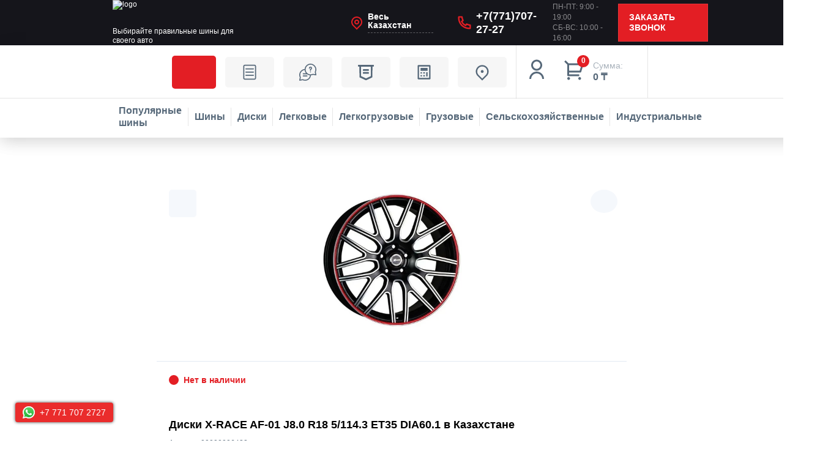

--- FILE ---
content_type: text/html; charset=UTF-8
request_url: https://shinline.kz/catalog/wheels/kupit/shirina_diska-is-j8_0/posadochnyy_diametr_diska-is-r18/razboltovka_pcd-is-5/sverlovka-is-114_3/vylet_et-is-35/diametr_ts_o_dia-is-60_1/
body_size: 73719
content:
<!DOCTYPE html>
<html xmlns="http://www.w3.org/1999/xhtml" xml:lang="ru" lang="ru" >
<head data-is-mobile=""><link rel="canonical" href="https://shinline.kz/catalog/wheels/kupit/shirina_diska-is-j8_0/posadochnyy_diametr_diska-is-r18/razboltovka_pcd-is-5/sverlovka-is-114_3/vylet_et-is-35/diametr_ts_o_dia-is-60_1/" />
	<title>Диски  шириной J8.0 R18 сверловка 114.3 разболтовка 5 диаметр Ц.О.(DIA) 60.1 вылет (ET) 35  купить в Казахстане по низкой цене</title>
	<link rel="icon" href="https://shinline.kz/favicon.svg" type="image/svg+xml">
	<meta name='wmail-verification' content='7a8cd4109f37dde5ec891a0e12fcbff9' />
	<meta name="yandex-verification" content="725f76cd64234ff9" />
	<meta name="wot-verification" content="ec036ee12a6c7da5fe94"/>
	<meta name="facebook-domain-verification" content="klssxwkd3fn3b396r87c80y861zpri" />
    <meta name="cypr-verification" content="094478ce7edc338772d85e05a0b8dcf1"/>
	<!-- 8989eb7c -->
		<meta name="HandheldFriendly" content="true" />
	<meta name="yes" content="yes" />
	<meta name="apple-mobile-web-app-status-bar-style" content="black" />
	<meta name="SKYPE_TOOLBAR" content="SKYPE_TOOLBAR_PARSER_COMPATIBLE" />
	
		
	<meta http-equiv="Content-Type" content="text/html; charset=UTF-8" />
<meta name="robots" content="index, follow" />
<meta name="keywords" content="диски   шириной J8.0 R18 сверловка 114.3 разболтовка 5 диаметр Ц.О.(DIA) 60.1 вылет (ET) 35  , купить диски    шириной J8.0 R18 сверловка 114.3 разболтовка 5 диаметр Ц.О.(DIA) 60.1 вылет (ET) 35  , диски на авто    шириной J8.0 R18 сверловка 114.3 разболтовка 5 диаметр Ц.О.(DIA) 60.1 вылет (ET) 35  , диски автомобильные   шириной J8.0 R18 сверловка 114.3 разболтовка 5 диаметр Ц.О.(DIA) 60.1 вылет (ET) 35  , автодиски   шириной J8.0 R18 сверловка 114.3 разболтовка 5 диаметр Ц.О.(DIA) 60.1 вылет (ET) 35  " />
<meta name="description" content="Купить диски колесные   шириной J8.0 R18 сверловка 114.3 разболтовка 5 диаметр Ц.О.(DIA) 60.1 вылет (ET) 35  недорого в Казахстане выгодно в интернет магазине Шин Лайн. Только оригинальные диски на авто   ширина диска J8.0 R18 сверловка 114.3 разболтовка 5 диаметр Ц.О.(DIA) 60.1 вылет (ET) 35  - в рассрочку, гарантия, доставка" />

<link href="https://fonts.googleapis.com/css?family=Ubuntu:300italic,400italic,500italic,700italic,400,300,500,700subset=latin,cyrillic-ext"  rel="stylesheet" />
<link href="/bitrix/js/ui/design-tokens/dist/ui.design-tokens.css?172464801026358"  rel="stylesheet" />
<link href="/bitrix/js/ui/fonts/opensans/ui.font.opensans.css?17246438752555"  rel="stylesheet" />
<link href="/bitrix/js/main/popup/dist/main.popup.bundle.css?173855772629852"  rel="stylesheet" />
<link href="/bitrix/templates/shinline/components/aspro/catalog.tires2/main_with_types_wheels/style.css?161305671013996"  rel="stylesheet" />
<link href="/bitrix/templates/shinline/components/bitrix/catalog.smart.filter/catalog_new_wheels/style.css?16130567101133"  rel="stylesheet" />
<link href="/bitrix/templates/shinline/css/jquery.fancybox.css?16130567094353"  data-template-style="true"  rel="stylesheet" />
<link href="/bitrix/templates/shinline/css/styles.css?1721797517115819"  data-template-style="true"  rel="stylesheet" />
<link href="/bitrix/templates/shinline/css/animation/animation_ext.css?16130567094934"  data-template-style="true"  rel="stylesheet" />
<link href="/bitrix/templates/shinline/css/yandex_map.css?16130567095723"  data-template-style="true"  rel="stylesheet" />
<link href="/bitrix/templates/shinline/css/h1-bold.css?1613056709444"  data-template-style="true"  rel="stylesheet" />
<link href="/bitrix/templates/shinline/ajax/ajax.css?1613056710329"  data-template-style="true"  rel="stylesheet" />
<link href="/bitrix/templates/shinline/css/media.css?1613056709148619"  data-template-style="true"  rel="stylesheet" />
<link href="/bitrix/templates/shinline/css/print.css?161587669619032"  data-template-style="true"  rel="stylesheet" />
<link href="/bitrix/templates/shinline/themes/custom_s1/theme.css?171636264349668"  data-template-style="true"  rel="stylesheet" />
<link href="/bitrix/templates/shinline/bg_color/light/bgcolors.css?161305671062"  data-template-style="true"  rel="stylesheet" />
<link href="/bitrix/templates/shinline/css/width-3.css?16130567092191"  data-template-style="true"  rel="stylesheet" />
<link href="/bitrix/templates/shinline/css/font-7.css?16130567095083"  data-template-style="true"  rel="stylesheet" />
<link href="/bitrix/templates/shinline/css/custom.css?176277526033758"  data-template-style="true"  rel="stylesheet" />
<script>if(!window.BX)window.BX={};if(!window.BX.message)window.BX.message=function(mess){if(typeof mess==='object'){for(let i in mess) {BX.message[i]=mess[i];} return true;}};</script>
<script>(window.BX||top.BX).message({"JS_CORE_LOADING":"Загрузка...","JS_CORE_NO_DATA":"- Нет данных -","JS_CORE_WINDOW_CLOSE":"Закрыть","JS_CORE_WINDOW_EXPAND":"Развернуть","JS_CORE_WINDOW_NARROW":"Свернуть в окно","JS_CORE_WINDOW_SAVE":"Сохранить","JS_CORE_WINDOW_CANCEL":"Отменить","JS_CORE_WINDOW_CONTINUE":"Продолжить","JS_CORE_H":"ч","JS_CORE_M":"м","JS_CORE_S":"с","JSADM_AI_HIDE_EXTRA":"Скрыть лишние","JSADM_AI_ALL_NOTIF":"Показать все","JSADM_AUTH_REQ":"Требуется авторизация!","JS_CORE_WINDOW_AUTH":"Войти","JS_CORE_IMAGE_FULL":"Полный размер"});</script>

<script src="/bitrix/js/main/core/core.js?1738557710498062"></script>

<script>BX.Runtime.registerExtension({"name":"main.core","namespace":"BX","loaded":true});</script>
<script>BX.setJSList(["\/bitrix\/js\/main\/core\/core_ajax.js","\/bitrix\/js\/main\/core\/core_promise.js","\/bitrix\/js\/main\/polyfill\/promise\/js\/promise.js","\/bitrix\/js\/main\/loadext\/loadext.js","\/bitrix\/js\/main\/loadext\/extension.js","\/bitrix\/js\/main\/polyfill\/promise\/js\/promise.js","\/bitrix\/js\/main\/polyfill\/find\/js\/find.js","\/bitrix\/js\/main\/polyfill\/includes\/js\/includes.js","\/bitrix\/js\/main\/polyfill\/matches\/js\/matches.js","\/bitrix\/js\/ui\/polyfill\/closest\/js\/closest.js","\/bitrix\/js\/main\/polyfill\/fill\/main.polyfill.fill.js","\/bitrix\/js\/main\/polyfill\/find\/js\/find.js","\/bitrix\/js\/main\/polyfill\/matches\/js\/matches.js","\/bitrix\/js\/main\/polyfill\/core\/dist\/polyfill.bundle.js","\/bitrix\/js\/main\/core\/core.js","\/bitrix\/js\/main\/polyfill\/intersectionobserver\/js\/intersectionobserver.js","\/bitrix\/js\/main\/lazyload\/dist\/lazyload.bundle.js","\/bitrix\/js\/main\/polyfill\/core\/dist\/polyfill.bundle.js","\/bitrix\/js\/main\/parambag\/dist\/parambag.bundle.js"]);
</script>
<script>BX.Runtime.registerExtension({"name":"jquery2","namespace":"window","loaded":true});</script>
<script>BX.Runtime.registerExtension({"name":"ui.design-tokens","namespace":"window","loaded":true});</script>
<script>BX.Runtime.registerExtension({"name":"ui.fonts.opensans","namespace":"window","loaded":true});</script>
<script>BX.Runtime.registerExtension({"name":"main.popup","namespace":"BX.Main","loaded":true});</script>
<script>BX.Runtime.registerExtension({"name":"popup","namespace":"window","loaded":true});</script>
<script>(window.BX||top.BX).message({"LANGUAGE_ID":"ru","FORMAT_DATE":"DD.MM.YYYY","FORMAT_DATETIME":"DD.MM.YYYY HH:MI:SS","COOKIE_PREFIX":"shinlinekz","SERVER_TZ_OFFSET":"18000","UTF_MODE":"Y","SITE_ID":"s1","SITE_DIR":"\/","USER_ID":"","SERVER_TIME":1767623341,"USER_TZ_OFFSET":0,"USER_TZ_AUTO":"Y","bitrix_sessid":"0a4aed2dacccaaba60770ae9460e187f"});</script>


<script src="/bitrix/js/main/jquery/jquery-2.2.4.min.js?172464390185578"></script>
<script src="/bitrix/js/main/popup/dist/main.popup.bundle.js?1738557726117175"></script>
<script src="/bitrix/js/main/ajax.js?161305671135509"></script>
<script>BX.message({'PHONE':'Телефон','FAST_VIEW':'Быстрый просмотр','TABLES_SIZE_TITLE':'Подбор размера','FILTER_ALL_HINT_TITLE':'Информация','SOCIAL':'Социальные сети','DESCRIPTION':'Описание магазина','ITEMS':'Товары','LOGO':'Логотип','REGISTER_INCLUDE_AREA':'Текст о регистрации','AUTH_INCLUDE_AREA':'Текст об авторизации','FRONT_IMG':'Изображение компании','EMPTY_CART':'пуста','CATALOG_VIEW_MORE':'... Показать все','CATALOG_VIEW_LESS':'... Свернуть','JS_REQUIRED':'Заполните это поле','JS_FORMAT':'Неверный формат','JS_FILE_EXT':'Недопустимое расширение файла','JS_PASSWORD_COPY':'Пароли не совпадают','JS_PASSWORD_LENGTH':'Минимум 6 символов','JS_ERROR':'Неверно заполнено поле','JS_FILE_SIZE':'Максимальный размер 5мб','JS_FILE_BUTTON_NAME':'Выберите файл','JS_FILE_DEFAULT':'Файл не найден','JS_DATE':'Некорректная дата','JS_DATETIME':'Некорректная дата/время','JS_REQUIRED_LICENSES':'Согласитесь с условиями','LICENSE_PROP':'Согласие на обработку персональных данных','LOGIN_LEN':'Введите минимум {0} символа','FANCY_CLOSE':'Закрыть','FANCY_NEXT':'Следующий','FANCY_PREV':'Предыдущий','TOP_AUTH_REGISTER':'Регистрация','CALLBACK':'Заказать звонок','S_CALLBACK':'Заказать звонок','S_FEEDBACK':'Задать вопрос','UNTIL_AKC':'До конца акции','TITLE_QUANTITY_BLOCK':'Остаток','TITLE_QUANTITY':'шт.','TOTAL_SUMM_ITEM':'Общая стоимость ','SUBSCRIBE_SUCCESS':'Вы успешно подписались','RECAPTCHA_TEXT':'Подтвердите, что вы не робот','JS_RECAPTCHA_ERROR':'Пройдите проверку','COUNTDOWN_SEC':'сек.','COUNTDOWN_MIN':'мин.','COUNTDOWN_HOUR':'час.','COUNTDOWN_DAY0':'дней','COUNTDOWN_DAY1':'день','COUNTDOWN_DAY2':'дня','COUNTDOWN_WEAK0':'Недель','COUNTDOWN_WEAK1':'Неделя','COUNTDOWN_WEAK2':'Недели','COUNTDOWN_MONTH0':'Месяцев','COUNTDOWN_MONTH1':'Месяц','COUNTDOWN_MONTH2':'Месяца','COUNTDOWN_YEAR0':'Лет','COUNTDOWN_YEAR1':'Год','COUNTDOWN_YEAR2':'Года','CATALOG_PARTIAL_BASKET_PROPERTIES_ERROR':'Заполнены не все свойства у добавляемого товара','CATALOG_EMPTY_BASKET_PROPERTIES_ERROR':'Выберите свойства товара, добавляемые в корзину в параметрах компонента','CATALOG_ELEMENT_NOT_FOUND':'Элемент не найден','ERROR_ADD2BASKET':'Ошибка добавления товара в корзину','CATALOG_SUCCESSFUL_ADD_TO_BASKET':'Успешное добавление товара в корзину','ERROR_BASKET_TITLE':'Ошибка корзины','ERROR_BASKET_PROP_TITLE':'Выберите свойства, добавляемые в корзину','ERROR_BASKET_BUTTON':'Выбрать','BASKET_TOP':'Корзина в шапке','ERROR_ADD_DELAY_ITEM':'Ошибка отложенной корзины','VIEWED_TITLE':'Ранее вы смотрели','VIEWED_BEFORE':'Ранее вы смотрели','BEST_TITLE':'Лучшие предложения','CT_BST_SEARCH_BUTTON':'Поиск','CT_BST_SEARCH2_BUTTON':'Найти','BASKET_PRINT_BUTTON':'Распечатать','BASKET_CLEAR_ALL_BUTTON':'Очистить','BASKET_QUICK_ORDER_BUTTON':'Быстрый заказ','BASKET_CONTINUE_BUTTON':'Продолжить покупки','BASKET_ORDER_BUTTON':'Оформить заказ','SHARE_BUTTON':'Поделиться','BASKET_CHANGE_TITLE':'Ваш заказ','BASKET_CHANGE_LINK':'Изменить','MORE_INFO_SKU':'Подробнее','FROM':'от','TITLE_BLOCK_VIEWED_NAME':'Ранее вы смотрели','T_BASKET':'Корзина','FILTER_EXPAND_VALUES':'Показать все','FILTER_HIDE_VALUES':'Свернуть','FULL_ORDER':'Полный заказ','CUSTOM_COLOR_CHOOSE':'Выбрать','CUSTOM_COLOR_CANCEL':'Отмена','S_MOBILE_MENU':'Меню','NEXT_T_MENU_BACK':'Назад','NEXT_T_MENU_CALLBACK':'Обратная связь','NEXT_T_MENU_CONTACTS_TITLE':'Будьте на связи','SEARCH_TITLE':'Поиск','SOCIAL_TITLE':'Оставайтесь на связи','HEADER_SCHEDULE':'Время работы','SEO_TEXT':'SEO описание','COMPANY_IMG':'Картинка компании','COMPANY_TEXT':'Описание компании','CONFIG_SAVE_SUCCESS':'Настройки сохранены','CONFIG_SAVE_FAIL':'Ошибка сохранения настроек','ITEM_ECONOMY':'Экономия','ITEM_ARTICLE':'Артикул: ','ARTICLE_TITLE':'Арт: ','JS_FORMAT_ORDER':'имеет неверный формат','JS_BASKET_COUNT_TITLE':'В корзине товаров на SUMM','POPUP_VIDEO':'Видео','POPUP_GIFT_TEXT':'Нашли что-то особенное? Намекните другу о подарке!','ALL_VALUES':'Все','PEOPLE':'человек','PEOPLE2':'человека'})</script>
<link rel="shortcut icon" href="/favicon.ico?1716362641" type="image/x-icon" />
<link rel="apple-touch-icon" sizes="180x180" href="/upload/CTires2/14c/14c9a753687e1ef61dcad2b40cee5747.png" />
<!-- dev2fun module opengraph -->
<meta property="og:title" content="Диски  шириной J8.0 R18 сверловка 114.3 разболтовка 5 диаметр Ц.О.(DIA) 60.1 вылет (ET) 35  купить в Казахстане по низкой цене"/>
<meta property="og:description" content="Купить диски колесные шириной J8.0 R18 сверловка 114.3 разболтовка 5 диаметр Ц.О.(DIA) 60.1 вылет (ET) 35недорого в Казахстане выгодно в интер..."/>
<meta property="og:url" content="https://shinline.kz/catalog/wheels/kupit/shirina_diska-is-j8_0/posadochnyy_diametr_diska-is-r18/razboltovka_pcd-is-5/sverlovka-is-114_3/vylet_et-is-35/diametr_ts_o_dia-is-60_1/"/>
<meta property="og:type" content="website"/>
<meta property="og:site_name" content="Интернет-магазин шин и дисков Шин Line"/>
<!-- /dev2fun module opengraph -->



<script src="/bitrix/templates/shinline/js/on-off-switch.js?161305670913287"></script>
<script src="/bitrix/templates/shinline/js/jquery.actual.min.js?16130567091251"></script>
<script src="/bitrix/templates/shinline/js/jqModal.js?161305670911022"></script>
<script src="/bitrix/templates/shinline/js/browser.js?16130567091032"></script>
<script src="/bitrix/templates/shinline/js/jquery.fancybox.js?161305670945889"></script>
<script src="/bitrix/templates/shinline/js/jquery.flexslider.js?161305670956266"></script>
<script src="/bitrix/templates/shinline/js/jquery.validate.min.js?161305670922257"></script>
<script src="/bitrix/templates/shinline/js/jquery.inputmask.bundle.min.js?161305670970933"></script>
<script src="/bitrix/templates/shinline/js/jquery.easing.1.3.js?16130567098095"></script>
<script src="/bitrix/templates/shinline/js/equalize.min.js?1613056709588"></script>
<script src="/bitrix/templates/shinline/js/jquery.alphanumeric.js?16130567091972"></script>
<script src="/bitrix/templates/shinline/js/jquery.cookie.js?16130567093066"></script>
<script src="/bitrix/templates/shinline/js/jquery.plugin.min.js?16130567093181"></script>
<script src="/bitrix/templates/shinline/js/jquery.countdown.min.js?161305670913137"></script>
<script src="/bitrix/templates/shinline/js/jquery.countdown-ru.js?16130567091400"></script>
<script src="/bitrix/templates/shinline/js/jquery.ikSelect.js?161305670932070"></script>
<script src="/bitrix/templates/shinline/js/jquery.mobile.custom.touch.min.js?16130567097784"></script>
<script src="/bitrix/templates/shinline/js/jquery.dotdotdot.js?16130567095908"></script>
<script src="/bitrix/templates/shinline/js/rating_likes.js?161305670910797"></script>
<script src="/bitrix/templates/shinline/js/scrollTabs.js?161305670912571"></script>
<script src="/bitrix/templates/shinline/js/main.js?1706508276248908"></script>
<script src="/bitrix/templates/shinline/js/custom.js?174037498617128"></script>
<script src="/bitrix/templates/shinline/js/jquery.history.js?161305670921571"></script>
<script src="/bitrix/templates/shinline/components/bitrix/catalog.smart.filter/catalog_new_wheels/script.js?171776518940354"></script>

	
				
	<meta name="viewport" content="width=device-width, initial-scale=1, user-scalable=no">
	
	<link rel="stylesheet" href="/bitrix/templates/shinline/new/css/swiper.css?upd=20032023">
	<link rel="stylesheet" rel="preload" href="/bitrix/templates/shinline/new/css/styles.css?upd=20032023">
			<link rel="stylesheet" rel="preload" href="/bitrix/templates/shinline/new/css/home.css?upd=20032023">
		<link rel="stylesheet" href="/bitrix/templates/shinline/new/css/calculate.css?upd=20032023">
		<link rel="stylesheet" href="/bitrix/templates/shinline/new/css/widget.css?upd=17042025">
	
		<link rel="stylesheet" href="/bitrix/templates/shinline/new/css/catalog.css?upd=20032023"><link rel="stylesheet" href="/bitrix/templates/shinline/new/css/catalog-size-result.css?upd=20032023">	<link rel="stylesheet" href="/bitrix/templates/shinline/custom_u.css?upd=20032023">
	<!-- Meta Pixel Code -->
	<script>
	!function(f,b,e,v,n,t,s)
	{if(f.fbq)return;n=f.fbq=function(){n.callMethod?
	n.callMethod.apply(n,arguments):n.queue.push(arguments)};
	if(!f._fbq)f._fbq=n;n.push=n;n.loaded=!0;n.version='2.0';
	n.queue=[];t=b.createElement(e);t.async=!0;
	t.src=v;s=b.getElementsByTagName(e)[0];
	s.parentNode.insertBefore(t,s)}(window, document,'script',
	'https://connect.facebook.net/en_US/fbevents.js');
	fbq('init', '3124972631106119');
	fbq('track', 'PageView');
	</script>
	<!-- Google Tag Manager -->
	<script>(function(w,d,s,l,i){w[l]=w[l]||[];w[l].push({'gtm.start':
	new Date().getTime(),event:'gtm.js'});var f=d.getElementsByTagName(s)[0],
	j=d.createElement(s),dl=l!='dataLayer'?'&l='+l:'';j.async=true;j.src=
	'https://www.googletagmanager.com/gtm.js?id='+i+dl;f.parentNode.insertBefore(j,f);
	})(window,document,'script','dataLayer','GTM-K6LR4339');</script>
	<!-- End Google Tag Manager -->
	<!-- Google Tag Manager -->
	<script>(function(w,d,s,l,i){w[l]=w[l]||[];w[l].push({'gtm.start':
	new Date().getTime(),event:'gtm.js'});var f=d.getElementsByTagName(s)[0],
	j=d.createElement(s),dl=l!='dataLayer'?'&l='+l:'';j.async=true;j.src=
	'https://www.googletagmanager.com/gtm.js?id='+i+dl;f.parentNode.insertBefore(j,f);
	})(window,document,'script','dataLayer','GTM-KC9FHKMC');</script>
	<!-- End Google Tag Manager -->
	<script src="https://analytics.ahrefs.com/analytics.js" data-key="/8ZNFDV6mtv20vsqpoTYBA" async></script>
	
</head>
<body class="home-page" id="bodyContainer">
	<!-- Google Tag Manager (noscript) -->
	<noscript><iframe src="https://www.googletagmanager.com/ns.html?id=GTM-K6LR4339"
	height="0" width="0" style="display:none;visibility:hidden"></iframe></noscript>
	<!-- End Google Tag Manager (noscript) -->
	<!-- Google Tag Manager (noscript) -->
	<noscript><iframe src="https://www.googletagmanager.com/ns.html?id=GTM-KC9FHKMC"
	height="0" width="0" style="display:none;visibility:hidden"></iframe></noscript>
	<!-- End Google Tag Manager (noscript) -->
	<div id="panel" class="notranslate"></div>
		





		<!--'start_frame_cache_basketitems-component-block'-->												<div id="ajax_basket"></div>
					<!--'end_frame_cache_basketitems-component-block'-->				<script>
					window.onload=function(){
				window.dataLayer = window.dataLayer || [];
			}
				BX.message({'MIN_ORDER_PRICE_TEXT':'<b>Минимальная сумма заказа #PRICE#<\/b><br/>Пожалуйста, добавьте еще товаров в корзину','LICENSES_TEXT':'Я согласен на <a href=\"/include/licenses_detail.php\" target=\"_blank\">обработку персональных данных<\/a>'});

		var arTires2Options = ({
			"SITE_DIR" : "/",
			"SITE_ID" : "s1",
			"SITE_ADDRESS" : "shinline.kz",
			"FORM" : ({
				"ASK_FORM_ID" : "ASK",
				"SERVICES_FORM_ID" : "SERVICES",
				"FEEDBACK_FORM_ID" : "FEEDBACK",
				"CALLBACK_FORM_ID" : "CALLBACK",
				"RESUME_FORM_ID" : "RESUME",
				"TOORDER_FORM_ID" : "TOORDER"
			}),
			"PAGES" : ({
				"FRONT_PAGE" : "",
				"BASKET_PAGE" : "",
				"ORDER_PAGE" : "",
				"PERSONAL_PAGE" : "",
				"CATALOG_PAGE" : "1",
				"CATALOG_PAGE_URL" : "",
				"BASKET_PAGE_URL" : "/basket/",
				"SEARCH_CATALOG_PAGE_URL" : "/catalog/search/",
			}),
			"PRICES" : ({
				"MIN_PRICE" : "",
			}),
			"THEME" : ({
				'THEME_SWITCHER' : 'N',
				'BASE_COLOR' : 'CUSTOM',
				'BASE_COLOR_CUSTOM' : '515151',
				'TOP_MENU' : '',
				'TOP_MENU_FIXED' : 'Y',
				'COLORED_LOGO' : 'N',
				'SIDE_MENU' : 'LEFT',
				'SCROLLTOTOP_TYPE' : 'ROUND_COLOR',
				'SCROLLTOTOP_POSITION' : 'PADDING',
				'CAPTCHA_FORM_TYPE' : '',
				'ONE_CLICK_BUY_CAPTCHA' : 'N',
				'PHONE_MASK' : '+7 (999) 999-99-99',
				'VALIDATE_PHONE_MASK' : '^[+][0-9] [(][0-9]{3}[)] [0-9]{3}[-][0-9]{2}[-][0-9]{2}$',
				'DATE_MASK' : 'd.m.y',
				'DATE_PLACEHOLDER' : 'дд.мм.гггг',
				'VALIDATE_DATE_MASK' : '^[0-9]{1,2}\.[0-9]{1,2}\.[0-9]{4}$',
				'DATETIME_MASK' : 'd.m.y h:s',
				'DATETIME_PLACEHOLDER' : 'дд.мм.гггг чч:мм',
				'VALIDATE_DATETIME_MASK' : '^[0-9]{1,2}\.[0-9]{1,2}\.[0-9]{4} [0-9]{1,2}\:[0-9]{1,2}$',
				'VALIDATE_FILE_EXT' : 'png|jpg|jpeg|gif|doc|docx|xls|xlsx|txt|pdf|odt|rtf',
				'BANNER_WIDTH' : '',
				'BIGBANNER_ANIMATIONTYPE' : 'SLIDE_HORIZONTAL',
				'BIGBANNER_SLIDESSHOWSPEED' : '5000',
				'BIGBANNER_ANIMATIONSPEED' : '600',
				'PARTNERSBANNER_SLIDESSHOWSPEED' : '0',
				'PARTNERSBANNER_ANIMATIONSPEED' : '600',
				'ORDER_BASKET_VIEW' : 'FLY',
				'SHOW_BASKET_ONADDTOCART' : 'Y',
				'SHOW_BASKET_PRINT' : 'N',
				"SHOW_ONECLICKBUY_ON_BASKET_PAGE" : 'N',
				'SHOW_LICENCE' : 'Y',
				'LICENCE_CHECKED' : 'Y',
				'SHOW_TOTAL_SUMM' : 'Y',
				'SHOW_TOTAL_SUMM_TYPE' : 'CHANGE',
				'CHANGE_TITLE_ITEM' : 'N',
				'DISCOUNT_PRICE' : '',
				'STORES' : '',
				'STORES_SOURCE' : 'STORES',
				'TYPE_SKU' : 'TYPE_1',
				'MENU_POSITION' : 'LINE',
				'MENU_TYPE_VIEW' : 'HOVER',
				'STORE_TYPE_CATALOG_DETAIL' : 'normal',
				'DETAIL_PICTURE_MODE' : 'POPUP',
				'PAGE_WIDTH' : '3',
				'PAGE_CONTACTS' : '3',
				'HEADER_TYPE' : '7',
				'REGIONALITY_SEARCH_ROW' : 'N',
				'HEADER_TOP_LINE' : '',
				'HEADER_FIXED' : '2',
				'HEADER_MOBILE' : '1',
				'HEADER_MOBILE_MENU' : '1',
				'HEADER_MOBILE_MENU_SHOW_TYPE' : '',
				'TYPE_SEARCH' : 'corp',
				'PAGE_TITLE' : '1',
				'INDEX_TYPE' : 'index1',
				'FOOTER_TYPE' : '2',
				'PRINT_BUTTON' : 'N',
				'EXPRESSION_FOR_PRINT_PAGE' : 'Версия для печати',
				'EXPRESSION_FOR_FAST_VIEW' : 'Быстрый просмотр',
				'FILTER_VIEW' : 'VERTICAL',
				'YA_GOALS' : 'Y',
				'YA_COUNTER_ID' : '44697550',
				'USE_FORMS_GOALS' : 'SINGLE',
				'USE_SALE_GOALS' : '',
				'USE_DEBUG_GOALS' : 'N',
				'SHOW_HEADER_GOODS' : 'Y',
				'INSTAGRAMM_INDEX' : 'N',
			}),
			"PRESETS": [{'ID':'0','TITLE':'Тип 1','DESCRIPTION':'Набор настроек №1 проекта по регионам: <br>\n<ul>\n<li>Включенная региональность<\/li>\n<li>Главный баннер на всю ширину сайта<\/li>\n<li>Корзина в шапке<\/li>\n<\/ul>','IMG':'/bitrix/images/aspro.tires2/themes/preset0.png','OPTIONS':{'TOP_MENU_FIXED':'Y','ORDER_BASKET_VIEW':'NORMAL','BASE_COLOR':'9','BASE_COLOR_CUSTOM':'1976d2','PAGE_WIDTH':'2','FONT_STYLE':'5','MENU_COLOR':'LIGHT','LEFT_BLOCK':'1','SIDE_MENU':'LEFT','H1_STYLE':'2','TYPE_SEARCH':'fixed','PAGE_TITLE':'1','HOVER_TYPE_IMG':'shine','SHOW_LICENCE':'Y','CATALOG_DROPDOWN_MENU':'1','SHOW_CALLBACK':'Y','INDEX_TYPE':{'VALUE':'index1','SUB_PARAMS':{'FILTER':{'VALUE':'Y','TEMPLATE':'1'},'BRANDS':{'VALUE':'Y','TEMPLATE':'1'},'CATALOG_TAB':'Y','TIZERS':'Y','MIDDLE_ADV':'Y','SALE':'Y','BLOG':'Y','BOTTOM_BANNERS':'Y','COMPANY_TEXT':'Y'}},'HEADER_TYPE':'6','USE_REGIONALITY':'Y','FILTER_VIEW':'VERTICAL','SEARCH_VIEW_TYPE':'with_filter','USE_FAST_VIEW_PAGE_DETAIL':'fast_view_1','SHOW_HEADER_GOODS':'Y','LEFT_BLOCK_CATALOG_ICONS':'Y','SHOW_CATALOG_SECTIONS_ICONS':'Y','STORE_TYPE_CATALOG_DETAIL':'ext','SHOW_BREADCRUMBS_CATALOG_SUBSECTIONS':'Y','SHOW_BREADCRUMBS_CATALOG_CHAIN':'H1','TYPE_SKU':'TYPE_1','DETAIL_PICTURE_MODE':'MAGNIFIER','MENU_POSITION':'LINE','VIEWED_TEMPLATE':'HORIZONTAL','ORDER_BASKET_COLOR':'DARK','SHOW_BASKET_ONADDTOCART':'Y','SHOW_BASKET_PRINT':'Y','PAGE_CONTACTS':'2','BLOG_PAGE':'list_elements_2','NEWS_PAGE':'list_elements_2','SERVICES_PAGE':'list_elements_1','STAFF_PAGE':'list_elements_1','CLIENTS_PAGE':'list_elements_3','VACANCY_PAGE':'list_elements_1','LICENSES_PAGE':'list_elements_2','FOOTER_TYPE':'4','ADV_SIDE':'Y','HEADER_MOBILE_FIXED':'Y','HEADER_MOBILE':'2','HEADER_MOBILE_MENU':'1','HEADER_MOBILE_MENU_OPEN':'1','PERSONAL_ONEFIO':'Y','LOGIN_EQUAL_EMAIL':'Y','SHOW_BG_BLOCK':'N','COLORED_LOGO':'N','HIDE_SITE_NAME_TITLE':'N','PRINT_BUTTON':'N','USE_GOOGLE_RECAPTCHA':'N','GOOGLE_RECAPTCHA_SHOW_LOGO':'N','HIDDEN_CAPTCHA':'N','INSTAGRAMM_WIDE_BLOCK':'N','BIGBANNER_HIDEONNARROW':'N','SHOW_TOTAL_SUMM':'N','CHANGE_TITLE_ITEM':'N','VIEW_TYPE_HIGHLOAD_PROP':'N','SEARCH_HIDE_NOT_AVAILABLE':'N','LEFT_BLOCK_CATALOG_DETAIL':'N','CATALOG_COMPARE':'N','CATALOG_DELAY':'N','USE_WORD_EXPRESSION':'N','SHOW_BASKET_ON_PAGES':'N','USE_PRODUCT_QUANTITY_LIST':'N','USE_PRODUCT_QUANTITY_DETAIL':'N','ONE_CLICK_BUY_CAPTCHA':'N','SHOW_ONECLICKBUY_ON_BASKET_PAGE':'N','ONECLICKBUY_SHOW_DELIVERY_NOTE':'N','CONTACTS_USE_FEEDBACK':'N','CONTACTS_USE_MAP':'N','ADV_TOP_HEADER':'N','ADV_TOP_UNDERHEADER':'N','ADV_CONTENT_TOP':'N','ADV_CONTENT_BOTTOM':'N','ADV_FOOTER':'N','YA_GOALS':'N','YANDEX_ECOMERCE':'N','GOOGLE_ECOMERCE':'N'}},{'ID':'100','TITLE':'Тип 2','DESCRIPTION':'Набор настроек №2 проекта в одном регионе:<br>\n<ul>\n<li>Главный баннер из 3 элементов<\/li>\n<li>Боковая корзина<\/li>\n<li>Фоновая картинка<\/li>\n<\/ul>','IMG':'/bitrix/images/aspro.tires2/themes/preset100.png','OPTIONS':{'TOP_MENU_FIXED':'Y','ORDER_BASKET_VIEW':'FLY2','INDEX_TYPE':{'VALUE':'index2','SUB_PARAMS':{'FILTER':{'VALUE':'Y','TEMPLATE':'2'},'TIZERS':'Y','PROMO_BLOCK':'Y','SALE':'Y','BOTTOM_BANNERS':'Y','BRANDS':{'VALUE':'Y','TEMPLATE':'2'},'SERVICES':{'VALUE':'Y','TEMPLATE':'1'},'INSTAGRAMM':'Y'}},'BASE_COLOR':'4','BASE_COLOR_CUSTOM':'de002b','PAGE_WIDTH':'3','FONT_STYLE':'5','MENU_COLOR':'COLORED','LEFT_BLOCK':'1','SIDE_MENU':'LEFT','H1_STYLE':'2','TYPE_SEARCH':'fixed','PAGE_TITLE':'1','HOVER_TYPE_IMG':'shine','SHOW_LICENCE':'Y','CATALOG_DROPDOWN_MENU':'1','SHOW_CALLBACK':'Y','HEADER_TYPE':'7','FILTER_VIEW':'VERTICAL','SEARCH_VIEW_TYPE':'with_menu','USE_FAST_VIEW_PAGE_DETAIL':'fast_view_1','SHOW_HEADER_GOODS':'Y','LEFT_BLOCK_CATALOG_ICONS':'Y','SHOW_CATALOG_SECTIONS_ICONS':'Y','STORE_TYPE_CATALOG_DETAIL':'ext','SHOW_BREADCRUMBS_CATALOG_SUBSECTIONS':'Y','SHOW_BREADCRUMBS_CATALOG_CHAIN':'H1','TYPE_SKU':'TYPE_1','DETAIL_PICTURE_MODE':'POPUP','MENU_POSITION':'LINE','VIEWED_TEMPLATE':'HORIZONTAL','ORDER_BASKET_COLOR':'DARK','SHOW_BASKET_PRINT':'Y','PAGE_CONTACTS':'2','BLOG_PAGE':'list_elements_1','NEWS_PAGE':'list_elements_2','SERVICES_PAGE':'list_elements_1','STAFF_PAGE':'list_elements_1','CLIENTS_PAGE':'list_elements_3','VACANCY_PAGE':'list_elements_1','LICENSES_PAGE':'list_elements_2','FOOTER_TYPE':'3','ADV_SIDE':'Y','HEADER_MOBILE_FIXED':'Y','HEADER_MOBILE':'2','HEADER_MOBILE_MENU':'1','HEADER_MOBILE_MENU_OPEN':'1','PERSONAL_ONEFIO':'Y','LOGIN_EQUAL_EMAIL':'Y','USE_REGIONALITY':'Y','SHOW_BASKET_ONADDTOCART':'Y','BGCOLOR_THEME':'LIGHT','CUSTOM_BGCOLOR_THEME':'f6f6f7','SHOW_BG_BLOCK':'Y','COLORED_LOGO':'N','HIDE_SITE_NAME_TITLE':'N','PRINT_BUTTON':'N','USE_GOOGLE_RECAPTCHA':'N','GOOGLE_RECAPTCHA_SHOW_LOGO':'N','HIDDEN_CAPTCHA':'N','INSTAGRAMM_WIDE_BLOCK':'N','BIGBANNER_HIDEONNARROW':'N','SHOW_TOTAL_SUMM':'N','CHANGE_TITLE_ITEM':'N','VIEW_TYPE_HIGHLOAD_PROP':'N','SEARCH_HIDE_NOT_AVAILABLE':'N','LEFT_BLOCK_CATALOG_DETAIL':'N','CATALOG_COMPARE':'N','CATALOG_DELAY':'N','USE_WORD_EXPRESSION':'N','SHOW_BASKET_ON_PAGES':'N','USE_PRODUCT_QUANTITY_LIST':'N','USE_PRODUCT_QUANTITY_DETAIL':'N','ONE_CLICK_BUY_CAPTCHA':'N','SHOW_ONECLICKBUY_ON_BASKET_PAGE':'N','ONECLICKBUY_SHOW_DELIVERY_NOTE':'N','CONTACTS_USE_FEEDBACK':'N','CONTACTS_USE_MAP':'N','ADV_TOP_HEADER':'N','ADV_TOP_UNDERHEADER':'N','ADV_CONTENT_TOP':'N','ADV_CONTENT_BOTTOM':'N','ADV_FOOTER':'N','YA_GOALS':'N','YANDEX_ECOMERCE':'N','GOOGLE_ECOMERCE':'N','THEME_SWITCHER':'N'}},{'ID':'933','TITLE':'Тип 3','DESCRIPTION':'Набор настроек №3 небольшого магазина:<br>\n<ul>\n<li>Фильтр подбора на главной с табами<\/li>\n<li>Включенная региональность<\/li>\n<li>Ширина сайта 1 344 px<\/li>\n<\/ul>','IMG':'/bitrix/images/aspro.tires2/themes/preset933.png','OPTIONS':{'BASE_COLOR':'17','BASE_COLOR_CUSTOM':'48a216','PAGE_WIDTH':'3','FONT_STYLE':'5','MENU_COLOR':'LIGHT','LEFT_BLOCK':'1','SIDE_MENU':'LEFT','H1_STYLE':'2','TYPE_SEARCH':'fixed','PAGE_TITLE':'3','HOVER_TYPE_IMG':'blink','SHOW_LICENCE':'Y','CATALOG_DROPDOWN_MENU':'1','SHOW_CALLBACK':'Y','INDEX_TYPE':{'VALUE':'index2','SUB_PARAMS':{'FILTER':{'VALUE':'Y','TEMPLATE':'1'},'TIZERS':'Y','PROMO_BLOCK':'Y','SALE':'Y','BRANDS':{'VALUE':'Y','TEMPLATE':'2'},'SERVICES':{'VALUE':'Y','TEMPLATE':'1'},'INSTAGRAMM':'Y'}},'TOP_MENU_FIXED':'Y','HEADER_TYPE':'6','USE_REGIONALITY':'Y','FILTER_VIEW':'VERTICAL','SEARCH_VIEW_TYPE':'with_menu','USE_FAST_VIEW_PAGE_DETAIL':'fast_view_1','SHOW_HEADER_GOODS':'Y','LEFT_BLOCK_CATALOG_ICONS':'Y','SHOW_CATALOG_SECTIONS_ICONS':'Y','STORE_TYPE_CATALOG_DETAIL':'ext','SHOW_BREADCRUMBS_CATALOG_SUBSECTIONS':'Y','SHOW_BREADCRUMBS_CATALOG_CHAIN':'H1','TYPE_SKU':'TYPE_1','DETAIL_PICTURE_MODE':'MAGNIFIER','MENU_POSITION':'LINE','VIEWED_TEMPLATE':'HORIZONTAL','ORDER_BASKET_VIEW':'FLY2','ORDER_BASKET_COLOR':'WHITE','SHOW_BASKET_ONADDTOCART':'Y','SHOW_BASKET_PRINT':'Y','PAGE_CONTACTS':'2','BLOG_PAGE':'list_elements_1','NEWS_PAGE':'list_elements_2','SERVICES_PAGE':'list_elements_1','STAFF_PAGE':'list_elements_1','CLIENTS_PAGE':'list_elements_3','VACANCY_PAGE':'list_elements_1','LICENSES_PAGE':'list_elements_2','FOOTER_TYPE':'3','ADV_SIDE':'Y','HEADER_MOBILE_FIXED':'Y','HEADER_MOBILE':'2','HEADER_MOBILE_MENU':'1','HEADER_MOBILE_MENU_OPEN':'1','PERSONAL_ONEFIO':'Y','LOGIN_EQUAL_EMAIL':'Y','SHOW_BG_BLOCK':'N','COLORED_LOGO':'N','HIDE_SITE_NAME_TITLE':'N','PRINT_BUTTON':'N','USE_GOOGLE_RECAPTCHA':'N','GOOGLE_RECAPTCHA_SHOW_LOGO':'N','HIDDEN_CAPTCHA':'N','INSTAGRAMM_WIDE_BLOCK':'N','BIGBANNER_HIDEONNARROW':'N','SHOW_TOTAL_SUMM':'N','CHANGE_TITLE_ITEM':'N','VIEW_TYPE_HIGHLOAD_PROP':'N','SEARCH_HIDE_NOT_AVAILABLE':'N','LEFT_BLOCK_CATALOG_DETAIL':'N','CATALOG_COMPARE':'N','CATALOG_DELAY':'N','USE_WORD_EXPRESSION':'N','SHOW_BASKET_ON_PAGES':'N','USE_PRODUCT_QUANTITY_LIST':'N','USE_PRODUCT_QUANTITY_DETAIL':'N','ONE_CLICK_BUY_CAPTCHA':'N','SHOW_ONECLICKBUY_ON_BASKET_PAGE':'N','ONECLICKBUY_SHOW_DELIVERY_NOTE':'N','CONTACTS_USE_FEEDBACK':'N','CONTACTS_USE_MAP':'N','ADV_TOP_HEADER':'N','ADV_TOP_UNDERHEADER':'N','ADV_CONTENT_TOP':'N','ADV_CONTENT_BOTTOM':'N','ADV_FOOTER':'N','YA_GOALS':'N','YANDEX_ECOMERCE':'N','GOOGLE_ECOMERCE':'N','THEME_SWITCHER':'N'}},{'ID':'664','TITLE':'Тип 4','DESCRIPTION':'Набор настроек №4 магазина запчастей:<br>\n<ul>\n<li>Ширина сайта 1 700 px<\/li>\n<li>Большой баннер<\/li>\n<li>Корзина в шапке<\/li>\n<\/ul>','IMG':'/bitrix/images/aspro.tires2/themes/preset664_1542626761.png','OPTIONS':{'BASE_COLOR':'12','BASE_COLOR_CUSTOM':'497c9d','PAGE_WIDTH':'1','FONT_STYLE':'5','MENU_COLOR':'COLORED','LEFT_BLOCK':'1','SIDE_MENU':'LEFT','H1_STYLE':'2','TYPE_SEARCH':'fixed','PAGE_TITLE':'1','HOVER_TYPE_IMG':'shine','SHOW_LICENCE':'Y','CATALOG_DROPDOWN_MENU':'1','SHOW_CALLBACK':'Y','INDEX_TYPE':{'VALUE':'index1','SUB_PARAMS':{'FILTER':{'VALUE':'Y','TEMPLATE':'1'},'BRANDS':{'VALUE':'Y','TEMPLATE':'1'},'CATALOG_TAB':'Y','TIZERS':'Y','MIDDLE_ADV':'Y','SALE':'Y','BLOG':'Y','BOTTOM_BANNERS':'Y','COMPANY_TEXT':'Y'}},'TOP_MENU_FIXED':'Y','HEADER_TYPE':'6','FILTER_VIEW':'VERTICAL','SEARCH_VIEW_TYPE':'with_menu','USE_FAST_VIEW_PAGE_DETAIL':'NO','SHOW_HEADER_GOODS':'Y','LEFT_BLOCK_CATALOG_ICONS':'Y','SHOW_CATALOG_SECTIONS_ICONS':'Y','STORE_TYPE_CATALOG_DETAIL':'ext','SHOW_BREADCRUMBS_CATALOG_SUBSECTIONS':'Y','SHOW_BREADCRUMBS_CATALOG_CHAIN':'H1','TYPE_SKU':'TYPE_1','DETAIL_PICTURE_MODE':'MAGNIFIER','MENU_POSITION':'LINE','VIEWED_TEMPLATE':'HORIZONTAL','ORDER_BASKET_VIEW':'NORMAL','ORDER_BASKET_COLOR':'WHITE','SHOW_BASKET_ONADDTOCART':'Y','SHOW_BASKET_PRINT':'Y','PAGE_CONTACTS':'2','BLOG_PAGE':'list_elements_1','NEWS_PAGE':'list_elements_2','SERVICES_PAGE':'list_elements_2','STAFF_PAGE':'list_elements_1','CLIENTS_PAGE':'list_elements_3','VACANCY_PAGE':'list_elements_1','LICENSES_PAGE':'list_elements_2','FOOTER_TYPE':'3','ADV_SIDE':'Y','HEADER_MOBILE_FIXED':'Y','HEADER_MOBILE':'2','HEADER_MOBILE_MENU':'1','HEADER_MOBILE_MENU_OPEN':'1','PERSONAL_ONEFIO':'Y','LOGIN_EQUAL_EMAIL':'Y','USE_REGIONALITY':'Y','SHOW_BG_BLOCK':'N','COLORED_LOGO':'N','HIDE_SITE_NAME_TITLE':'N','PRINT_BUTTON':'N','USE_GOOGLE_RECAPTCHA':'N','GOOGLE_RECAPTCHA_SHOW_LOGO':'N','HIDDEN_CAPTCHA':'N','INSTAGRAMM_WIDE_BLOCK':'N','BIGBANNER_HIDEONNARROW':'N','SHOW_TOTAL_SUMM':'N','CHANGE_TITLE_ITEM':'N','VIEW_TYPE_HIGHLOAD_PROP':'N','SEARCH_HIDE_NOT_AVAILABLE':'N','LEFT_BLOCK_CATALOG_DETAIL':'Y','CATALOG_COMPARE':'N','CATALOG_DELAY':'N','USE_WORD_EXPRESSION':'N','SHOW_BASKET_ON_PAGES':'N','USE_PRODUCT_QUANTITY_LIST':'N','USE_PRODUCT_QUANTITY_DETAIL':'N','ONE_CLICK_BUY_CAPTCHA':'N','SHOW_ONECLICKBUY_ON_BASKET_PAGE':'N','ONECLICKBUY_SHOW_DELIVERY_NOTE':'N','CONTACTS_USE_FEEDBACK':'N','CONTACTS_USE_MAP':'N','ADV_TOP_HEADER':'N','ADV_TOP_UNDERHEADER':'N','ADV_CONTENT_TOP':'N','ADV_CONTENT_BOTTOM':'N','ADV_FOOTER':'N','YA_GOALS':'N','YANDEX_ECOMERCE':'N','GOOGLE_ECOMERCE':'N','THEME_SWITCHER':'N'}}],
			"REGIONALITY":({
				'USE_REGIONALITY' : 'Y',
				'REGIONALITY_VIEW' : 'POPUP_REGIONS_SMALL',
			}),
			"COUNTERS":({
				"YANDEX_COUNTER" : 1,
				"GOOGLE_COUNTER" : 1,
				"YANDEX_ECOMERCE" : "Y",
				"GOOGLE_ECOMERCE" : "Y",
				"TYPE":{
					"ONE_CLICK":"Купить в 1 клик",
					"QUICK_ORDER":"Быстрый заказ",
				},
				"GOOGLE_EVENTS":{
					"ADD2BASKET": "addToCart",
					"REMOVE_BASKET": "removeFromCart",
					"CHECKOUT_ORDER": "checkout",
					"PURCHASE": "gtm.dom",
				}
			}),
			"JS_ITEM_CLICK":({
				"precision" : 6,
				"precisionFactor" : Math.pow(10,6)
			})
		});
		</script>
				<header class="header dark">
				<div class="header_pc">
			<div class="header_row top-row">
				<div class="header_row-inner">
					<a href="https://shinline.kz" class="header_logo white">
						<img src="/bitrix/templates/shinline/new/images/logo.png" class="header_logo-img" width="209" height="44" alt="logo">
												<img src="/bitrix/templates/shinline/new/images/logo.png" class="header_logo-sticky" width="209" height="44" alt="logo">
						<span>Выбирайте правильные шины для своего авто</span>
					</a>
					<div class="header_city">
						<a href="/region/" class="header_city-head curentRegion" data-translite-region="all">Весь Казахстан</a>
											</div>
										
						<!--'start_frame_cache_header-allphones-block1'-->		
								<!-- noindex -->
			<a href="tel:+77717072727" class="header_phone" onclick="gtag('event', 'send', {'event_label': 'call', 'event_category': 'telephone', 'non_interaction': true});">+7(771)707-27-27</a>
			<!-- /noindex -->
		
				<!--'end_frame_cache_header-allphones-block1'-->		
						<div class="header_schedule">
						<p>ПН-ПТ:  9:00 - 19:00</p>
<p>СБ-ВС: 10:00 - 16:00</p>					</div>
					<a href="javascript:;" class="header_recall js_show-modal" data-modal="modalCallback">Заказать звонок</a>
										</div>
				</div>
			</div>
			<div class="header_sticky">
				<div class="header_row">
					<a href="/sale/" class="header_btn header_recommend-link red_text sale-icon">Акции</a></a>
					<a href="/landings/" class="header_btn header_recommend-link landings-icon">Статьи</a>
					<a href="/help/" class="header_btn header_recommend-link help-icon">ПОКУПАТЕЛЮ</a>
					<a href="/brands/" class="header_btn brands-icon" title="Бренды в Казахстане">Бренды</a>
					<a href="/calculator/" class="header_btn header_calculate">КАЛЬКУЛЯТОР</a>
											<a href="/contacts/stores/" class="header_btn header_centers">Шинные центры</a>
										
					
		<!--'start_frame_cache_header-auth-block1'-->			<!-- noindex --><a rel="nofollow" title="Мой кабинет" class="header_icons js_show-modal" data-modal="modalLogin" data-param-type="auth" data-param-backurl="/catalog/wheels/kupit/shirina_diska-is-j8_0/posadochnyy_diametr_diska-is-r18/razboltovka_pcd-is-5/sverlovka-is-114_3/vylet_et-is-35/diametr_ts_o_dia-is-60_1/" data-name="auth" href="/auth/"><svg class="header_icons-img" width="36" height="36" viewBox="0 0 36 36" fill="none" xmlns="http://www.w3.org/2000/svg">
				<path d="M6 33C6 29.8174 7.26428 26.7652 9.51472 24.5147C11.7652 22.2643 14.8174 21 18 21C21.1826 21 24.2348 22.2643 26.4853 24.5147C28.7357 26.7652 30 29.8174 30 33H27C27 30.6131 26.0518 28.3239 24.364 26.636C22.6761 24.9482 20.3869 24 18 24C15.6131 24 13.3239 24.9482 11.636 26.636C9.94821 28.3239 9 30.6131 9 33H6ZM18 19.5C13.0275 19.5 9 15.4725 9 10.5C9 5.5275 13.0275 1.5 18 1.5C22.9725 1.5 27 5.5275 27 10.5C27 15.4725 22.9725 19.5 18 19.5ZM18 16.5C21.315 16.5 24 13.815 24 10.5C24 7.185 21.315 4.5 18 4.5C14.685 4.5 12 7.185 12 10.5C12 13.815 14.685 16.5 18 16.5Z" fill="white"/></a><!-- /noindex -->		<!--'end_frame_cache_header-auth-block1'-->
											<div class="header_cart_delayed">
												<!--'start_frame_cache_header-basket-with-compare-block1'-->									<!-- noindex -->
											<a rel="nofollow" href="/basket/" class="header_cart" onclick="gtag('event', 'click', { 'event_label': 'order', 'event_category': 'basket', 'non_interaction': true });">
							<div class="header_cart-icon">
								<span class="header_cart-products">0</span>
								<svg width="36" height="36" viewBox="0 0 36 36" fill="none" xmlns="http://www.w3.org/2000/svg">
									<path d="M6.00024 9.62124L1.13574 4.75824L3.25824 2.63574L8.12124 7.50024H30.9842C31.218 7.50023 31.4486 7.55486 31.6575 7.65979C31.8665 7.76472 32.048 7.91704 32.1876 8.10459C32.3272 8.29213 32.421 8.50972 32.4616 8.73997C32.5022 8.97023 32.4883 9.20678 32.4212 9.43074L28.8212 21.4307C28.7286 21.7399 28.5388 22.0109 28.2799 22.2036C28.021 22.3962 27.7069 22.5003 27.3842 22.5002H9.00024V25.5002H25.5002V28.5002H7.50024C7.10242 28.5002 6.72089 28.3422 6.43958 28.0609C6.15828 27.7796 6.00024 27.3981 6.00024 27.0002V9.62124ZM9.00024 10.5002V19.5002H26.2682L28.9682 10.5002H9.00024ZM8.25024 34.5002C7.65351 34.5002 7.08121 34.2632 6.65925 33.8412C6.2373 33.4193 6.00024 32.847 6.00024 32.2502C6.00024 31.6535 6.2373 31.0812 6.65925 30.6593C7.08121 30.2373 7.65351 30.0002 8.25024 30.0002C8.84698 30.0002 9.41928 30.2373 9.84123 30.6593C10.2632 31.0812 10.5002 31.6535 10.5002 32.2502C10.5002 32.847 10.2632 33.4193 9.84123 33.8412C9.41928 34.2632 8.84698 34.5002 8.25024 34.5002ZM26.2502 34.5002C25.6535 34.5002 25.0812 34.2632 24.6593 33.8412C24.2373 33.4193 24.0002 32.847 24.0002 32.2502C24.0002 31.6535 24.2373 31.0812 24.6593 30.6593C25.0812 30.2373 25.6535 30.0002 26.2502 30.0002C26.847 30.0002 27.4193 30.2373 27.8412 30.6593C28.2632 31.0812 28.5002 31.6535 28.5002 32.2502C28.5002 32.847 28.2632 33.4193 27.8412 33.8412C27.4193 34.2632 26.847 34.5002 26.2502 34.5002Z" fill="white"/>
								</svg>
							</div>
							<div>
								<span class="header_cart-sum">Сумма:</span>
								<span class="header_cart-price">0 ₸</span>
							</div>
						</a>
					<!-- /noindex -->
							<!--'end_frame_cache_header-basket-with-compare-block1'-->								
					</div>
				</div>
				<div class="header_row">
					<div class="header_row-inner">
													<a href="/toptyresall/" class="header_category" title="Популярные шины в Казахстане" data-modal="modalShin">
								<svg class="header_category-img" width="23" height="22" viewBox="0 0 23 22" fill="none" xmlns="http://www.w3.org/2000/svg">
									<path fill-rule="evenodd" clip-rule="evenodd" d="M9.87347 0.0229437C9.80236 0.0401823 9.45328 0.100776 9.09773 0.157663C8.14737 0.30988 6.92688 0.7199 5.97401 1.20715C2.987 2.7344 0.900609 5.48551 0.166331 8.86488C-0.0554436 9.88566 -0.0554436 12.1468 0.166331 13.1676C1.01818 17.0877 3.75161 20.2067 7.42326 21.4478C8.7321 21.8902 9.44216 22 10.994 22C13.0083 22 14.36 21.6773 16.104 20.7802C16.8698 20.3863 17.1137 20.1306 17.1137 19.7217C17.1137 19.2824 16.6924 18.8598 16.2544 18.8598C16.1655 18.8598 15.6534 19.0736 15.1164 19.3348C14.5793 19.5962 13.7522 19.9127 13.2781 20.0383C12.5119 20.2413 12.2581 20.2667 10.994 20.2667C9.73358 20.2667 9.47595 20.2411 8.72909 20.0417C7.76864 19.7853 6.52427 19.2226 5.74078 18.6905C5.0321 18.2092 4.10707 17.3283 3.57388 16.6268C2.97208 15.8351 2.24746 14.3291 1.97328 13.3004C1.76849 12.5322 1.74349 12.2837 1.74349 11.0163C1.74349 9.74879 1.76849 9.50029 1.97328 8.73214C2.24746 7.70343 2.97208 6.19738 3.57388 5.40569C4.10707 4.70417 5.0321 3.82328 5.74078 3.34198C6.52427 2.80991 7.76864 2.24724 8.72909 1.99082C9.47595 1.79136 9.73358 1.76577 10.994 1.76577C12.2544 1.76577 12.512 1.79136 13.2589 1.99082C14.8087 2.40463 16.2459 3.1995 17.3819 4.27114C18.2148 5.05687 18.7664 5.81313 19.3155 6.92209C20.024 8.35298 20.2394 9.2761 20.2507 10.9301C20.2637 12.8514 19.9501 14.0571 19.0119 15.6934C18.5009 16.5846 18.4678 16.8657 18.8309 17.2288C19.0296 17.4275 19.1596 17.4807 19.4456 17.4807C19.915 17.4807 20.1985 17.1884 20.7517 16.1349C22.9901 11.8712 22.1923 6.62938 18.7866 3.22363C17.2795 1.71655 15.3386 0.665426 13.1919 0.193778C12.6452 0.0736251 10.1871 -0.0529061 9.87347 0.0229437ZM10.2057 3.44377C7.27449 3.71355 4.66578 5.8258 3.75153 8.66948C2.4663 12.6671 4.66793 16.9794 8.6472 18.2587C12.6448 19.5439 16.9572 17.3423 18.2364 13.363C19.5198 9.371 17.3197 5.05308 13.3522 3.77751C12.9189 3.63822 12.2983 3.50152 11.9731 3.47377C11.6479 3.44601 11.2849 3.41248 11.1664 3.39929C11.0478 3.38602 10.6156 3.40602 10.2057 3.44377ZM9.88011 5.66565C10.1308 5.91639 10.132 5.92259 10.132 6.962C10.132 8.34289 9.94329 8.74722 9.14212 9.08191C8.72211 9.2574 8.42715 9.21413 7.3681 8.82178C6.44135 8.47847 6.25337 8.30557 6.25337 7.79634C6.25337 7.46433 6.29991 7.39477 6.93283 6.78194C7.423 6.30736 7.8101 6.02499 8.32191 5.76883C9.19039 5.33416 9.52637 5.31192 9.88011 5.66565ZM13.666 5.76883C14.1779 6.02499 14.565 6.30736 15.0551 6.78194C15.688 7.39477 15.7346 7.46433 15.7346 7.79634C15.7346 8.30557 15.5466 8.47847 14.6199 8.82178C13.5608 9.21413 13.2659 9.2574 12.8458 9.08191C12.0447 8.74722 11.8559 8.34289 11.8559 6.962C11.8559 5.92259 11.8571 5.91639 12.1079 5.66565C12.4616 5.31192 12.7976 5.33416 13.666 5.76883ZM6.98601 10.5201C7.91982 10.8599 8.19331 11.0447 8.39457 11.472C8.6372 11.9873 8.69073 12.3315 8.58738 12.7113C8.49705 13.0431 7.57867 14.4132 7.31138 14.6148C7.09435 14.7785 6.56495 14.7459 6.32068 14.5538C5.77577 14.1252 5.13286 12.3832 5.13286 11.3355C5.13286 10.6433 5.22129 10.4406 5.59218 10.2821C5.90222 10.1496 6.02547 10.1706 6.98601 10.5201ZM11.4124 10.2772C11.9942 10.578 11.9768 11.5052 11.3843 11.7752C10.6015 12.1319 9.84037 11.3381 10.2524 10.5948C10.4784 10.1869 10.975 10.051 11.4124 10.2772ZM16.3769 10.2763C16.7666 10.4392 16.8551 10.6352 16.8551 11.3355C16.8551 12.3832 16.2122 14.1252 15.6673 14.5538C15.423 14.7459 14.8936 14.7785 14.6766 14.6148C14.4093 14.4132 13.4909 13.0431 13.4006 12.7113C13.2397 12.12 13.5646 11.2324 14.0525 10.9309C14.2683 10.7975 15.8983 10.1687 16.0606 10.1562C16.0739 10.1552 16.2163 10.2092 16.3769 10.2763ZM11.6488 13.7662C11.9125 13.886 12.1333 14.1095 12.5199 14.6478C12.8049 15.0445 13.0858 15.4604 13.1444 15.572C13.2788 15.8284 13.1972 16.2896 12.9834 16.4832C12.4025 17.0089 9.58541 17.0089 9.00456 16.4832C8.79072 16.2896 8.70918 15.8284 8.84355 15.572C8.90216 15.4604 9.18307 15.0445 9.46802 14.6478C10.0265 13.8703 10.4137 13.6058 10.994 13.6058C11.1599 13.6058 11.4546 13.678 11.6488 13.7662Z" />
								</svg>
								<span>Популярные шины</span>
							</a>
							<a href="/tyres/" class="header_category" title="Шины в Казахстане" data-modal="modalShin">
								<svg class="header_category-img" width="23" height="22" viewBox="0 0 23 22" fill="none" xmlns="http://www.w3.org/2000/svg">
									<path fill-rule="evenodd" clip-rule="evenodd" d="M9.87347 0.0229437C9.80236 0.0401823 9.45328 0.100776 9.09773 0.157663C8.14737 0.30988 6.92688 0.7199 5.97401 1.20715C2.987 2.7344 0.900609 5.48551 0.166331 8.86488C-0.0554436 9.88566 -0.0554436 12.1468 0.166331 13.1676C1.01818 17.0877 3.75161 20.2067 7.42326 21.4478C8.7321 21.8902 9.44216 22 10.994 22C13.0083 22 14.36 21.6773 16.104 20.7802C16.8698 20.3863 17.1137 20.1306 17.1137 19.7217C17.1137 19.2824 16.6924 18.8598 16.2544 18.8598C16.1655 18.8598 15.6534 19.0736 15.1164 19.3348C14.5793 19.5962 13.7522 19.9127 13.2781 20.0383C12.5119 20.2413 12.2581 20.2667 10.994 20.2667C9.73358 20.2667 9.47595 20.2411 8.72909 20.0417C7.76864 19.7853 6.52427 19.2226 5.74078 18.6905C5.0321 18.2092 4.10707 17.3283 3.57388 16.6268C2.97208 15.8351 2.24746 14.3291 1.97328 13.3004C1.76849 12.5322 1.74349 12.2837 1.74349 11.0163C1.74349 9.74879 1.76849 9.50029 1.97328 8.73214C2.24746 7.70343 2.97208 6.19738 3.57388 5.40569C4.10707 4.70417 5.0321 3.82328 5.74078 3.34198C6.52427 2.80991 7.76864 2.24724 8.72909 1.99082C9.47595 1.79136 9.73358 1.76577 10.994 1.76577C12.2544 1.76577 12.512 1.79136 13.2589 1.99082C14.8087 2.40463 16.2459 3.1995 17.3819 4.27114C18.2148 5.05687 18.7664 5.81313 19.3155 6.92209C20.024 8.35298 20.2394 9.2761 20.2507 10.9301C20.2637 12.8514 19.9501 14.0571 19.0119 15.6934C18.5009 16.5846 18.4678 16.8657 18.8309 17.2288C19.0296 17.4275 19.1596 17.4807 19.4456 17.4807C19.915 17.4807 20.1985 17.1884 20.7517 16.1349C22.9901 11.8712 22.1923 6.62938 18.7866 3.22363C17.2795 1.71655 15.3386 0.665426 13.1919 0.193778C12.6452 0.0736251 10.1871 -0.0529061 9.87347 0.0229437ZM10.2057 3.44377C7.27449 3.71355 4.66578 5.8258 3.75153 8.66948C2.4663 12.6671 4.66793 16.9794 8.6472 18.2587C12.6448 19.5439 16.9572 17.3423 18.2364 13.363C19.5198 9.371 17.3197 5.05308 13.3522 3.77751C12.9189 3.63822 12.2983 3.50152 11.9731 3.47377C11.6479 3.44601 11.2849 3.41248 11.1664 3.39929C11.0478 3.38602 10.6156 3.40602 10.2057 3.44377ZM9.88011 5.66565C10.1308 5.91639 10.132 5.92259 10.132 6.962C10.132 8.34289 9.94329 8.74722 9.14212 9.08191C8.72211 9.2574 8.42715 9.21413 7.3681 8.82178C6.44135 8.47847 6.25337 8.30557 6.25337 7.79634C6.25337 7.46433 6.29991 7.39477 6.93283 6.78194C7.423 6.30736 7.8101 6.02499 8.32191 5.76883C9.19039 5.33416 9.52637 5.31192 9.88011 5.66565ZM13.666 5.76883C14.1779 6.02499 14.565 6.30736 15.0551 6.78194C15.688 7.39477 15.7346 7.46433 15.7346 7.79634C15.7346 8.30557 15.5466 8.47847 14.6199 8.82178C13.5608 9.21413 13.2659 9.2574 12.8458 9.08191C12.0447 8.74722 11.8559 8.34289 11.8559 6.962C11.8559 5.92259 11.8571 5.91639 12.1079 5.66565C12.4616 5.31192 12.7976 5.33416 13.666 5.76883ZM6.98601 10.5201C7.91982 10.8599 8.19331 11.0447 8.39457 11.472C8.6372 11.9873 8.69073 12.3315 8.58738 12.7113C8.49705 13.0431 7.57867 14.4132 7.31138 14.6148C7.09435 14.7785 6.56495 14.7459 6.32068 14.5538C5.77577 14.1252 5.13286 12.3832 5.13286 11.3355C5.13286 10.6433 5.22129 10.4406 5.59218 10.2821C5.90222 10.1496 6.02547 10.1706 6.98601 10.5201ZM11.4124 10.2772C11.9942 10.578 11.9768 11.5052 11.3843 11.7752C10.6015 12.1319 9.84037 11.3381 10.2524 10.5948C10.4784 10.1869 10.975 10.051 11.4124 10.2772ZM16.3769 10.2763C16.7666 10.4392 16.8551 10.6352 16.8551 11.3355C16.8551 12.3832 16.2122 14.1252 15.6673 14.5538C15.423 14.7459 14.8936 14.7785 14.6766 14.6148C14.4093 14.4132 13.4909 13.0431 13.4006 12.7113C13.2397 12.12 13.5646 11.2324 14.0525 10.9309C14.2683 10.7975 15.8983 10.1687 16.0606 10.1562C16.0739 10.1552 16.2163 10.2092 16.3769 10.2763ZM11.6488 13.7662C11.9125 13.886 12.1333 14.1095 12.5199 14.6478C12.8049 15.0445 13.0858 15.4604 13.1444 15.572C13.2788 15.8284 13.1972 16.2896 12.9834 16.4832C12.4025 17.0089 9.58541 17.0089 9.00456 16.4832C8.79072 16.2896 8.70918 15.8284 8.84355 15.572C8.90216 15.4604 9.18307 15.0445 9.46802 14.6478C10.0265 13.8703 10.4137 13.6058 10.994 13.6058C11.1599 13.6058 11.4546 13.678 11.6488 13.7662Z" />
								</svg>
								<span>Шины</span>
							</a>
													<a href="/catalog/wheels/" class="header_category">
							<svg class="header_category-img" width="23" height="22" viewBox="0 0 23 22" fill="none" xmlns="http://www.w3.org/2000/svg">
								<path fill-rule="evenodd" clip-rule="evenodd" d="M9.87347 0.0229437C9.80236 0.0401823 9.45328 0.100776 9.09773 0.157663C8.14737 0.30988 6.92688 0.7199 5.97401 1.20715C2.987 2.7344 0.900609 5.48551 0.166331 8.86488C-0.0554436 9.88566 -0.0554436 12.1468 0.166331 13.1676C1.01818 17.0877 3.75161 20.2067 7.42326 21.4478C8.7321 21.8902 9.44216 22 10.994 22C13.0083 22 14.36 21.6773 16.104 20.7802C16.8698 20.3863 17.1137 20.1306 17.1137 19.7217C17.1137 19.2824 16.6924 18.8598 16.2544 18.8598C16.1655 18.8598 15.6534 19.0736 15.1164 19.3348C14.5793 19.5962 13.7522 19.9127 13.2781 20.0383C12.5119 20.2413 12.2581 20.2667 10.994 20.2667C9.73358 20.2667 9.47595 20.2411 8.72909 20.0417C7.76864 19.7853 6.52427 19.2226 5.74078 18.6905C5.0321 18.2092 4.10707 17.3283 3.57388 16.6268C2.97208 15.8351 2.24746 14.3291 1.97328 13.3004C1.76849 12.5322 1.74349 12.2837 1.74349 11.0163C1.74349 9.74879 1.76849 9.50029 1.97328 8.73214C2.24746 7.70343 2.97208 6.19738 3.57388 5.40569C4.10707 4.70417 5.0321 3.82328 5.74078 3.34198C6.52427 2.80991 7.76864 2.24724 8.72909 1.99082C9.47595 1.79136 9.73358 1.76577 10.994 1.76577C12.2544 1.76577 12.512 1.79136 13.2589 1.99082C14.8087 2.40463 16.2459 3.1995 17.3819 4.27114C18.2148 5.05687 18.7664 5.81313 19.3155 6.92209C20.024 8.35298 20.2394 9.2761 20.2507 10.9301C20.2637 12.8514 19.9501 14.0571 19.0119 15.6934C18.5009 16.5846 18.4678 16.8657 18.8309 17.2288C19.0296 17.4275 19.1596 17.4807 19.4456 17.4807C19.915 17.4807 20.1985 17.1884 20.7517 16.1349C22.9901 11.8712 22.1923 6.62938 18.7866 3.22363C17.2795 1.71655 15.3386 0.665426 13.1919 0.193778C12.6452 0.0736251 10.1871 -0.0529061 9.87347 0.0229437ZM10.2057 3.44377C7.27449 3.71355 4.66578 5.8258 3.75153 8.66948C2.4663 12.6671 4.66793 16.9794 8.6472 18.2587C12.6448 19.5439 16.9572 17.3423 18.2364 13.363C19.5198 9.371 17.3197 5.05308 13.3522 3.77751C12.9189 3.63822 12.2983 3.50152 11.9731 3.47377C11.6479 3.44601 11.2849 3.41248 11.1664 3.39929C11.0478 3.38602 10.6156 3.40602 10.2057 3.44377ZM9.88011 5.66565C10.1308 5.91639 10.132 5.92259 10.132 6.962C10.132 8.34289 9.94329 8.74722 9.14212 9.08191C8.72211 9.2574 8.42715 9.21413 7.3681 8.82178C6.44135 8.47847 6.25337 8.30557 6.25337 7.79634C6.25337 7.46433 6.29991 7.39477 6.93283 6.78194C7.423 6.30736 7.8101 6.02499 8.32191 5.76883C9.19039 5.33416 9.52637 5.31192 9.88011 5.66565ZM13.666 5.76883C14.1779 6.02499 14.565 6.30736 15.0551 6.78194C15.688 7.39477 15.7346 7.46433 15.7346 7.79634C15.7346 8.30557 15.5466 8.47847 14.6199 8.82178C13.5608 9.21413 13.2659 9.2574 12.8458 9.08191C12.0447 8.74722 11.8559 8.34289 11.8559 6.962C11.8559 5.92259 11.8571 5.91639 12.1079 5.66565C12.4616 5.31192 12.7976 5.33416 13.666 5.76883ZM6.98601 10.5201C7.91982 10.8599 8.19331 11.0447 8.39457 11.472C8.6372 11.9873 8.69073 12.3315 8.58738 12.7113C8.49705 13.0431 7.57867 14.4132 7.31138 14.6148C7.09435 14.7785 6.56495 14.7459 6.32068 14.5538C5.77577 14.1252 5.13286 12.3832 5.13286 11.3355C5.13286 10.6433 5.22129 10.4406 5.59218 10.2821C5.90222 10.1496 6.02547 10.1706 6.98601 10.5201ZM11.4124 10.2772C11.9942 10.578 11.9768 11.5052 11.3843 11.7752C10.6015 12.1319 9.84037 11.3381 10.2524 10.5948C10.4784 10.1869 10.975 10.051 11.4124 10.2772ZM16.3769 10.2763C16.7666 10.4392 16.8551 10.6352 16.8551 11.3355C16.8551 12.3832 16.2122 14.1252 15.6673 14.5538C15.423 14.7459 14.8936 14.7785 14.6766 14.6148C14.4093 14.4132 13.4909 13.0431 13.4006 12.7113C13.2397 12.12 13.5646 11.2324 14.0525 10.9309C14.2683 10.7975 15.8983 10.1687 16.0606 10.1562C16.0739 10.1552 16.2163 10.2092 16.3769 10.2763ZM11.6488 13.7662C11.9125 13.886 12.1333 14.1095 12.5199 14.6478C12.8049 15.0445 13.0858 15.4604 13.1444 15.572C13.2788 15.8284 13.1972 16.2896 12.9834 16.4832C12.4025 17.0089 9.58541 17.0089 9.00456 16.4832C8.79072 16.2896 8.70918 15.8284 8.84355 15.572C8.90216 15.4604 9.18307 15.0445 9.46802 14.6478C10.0265 13.8703 10.4137 13.6058 10.994 13.6058C11.1599 13.6058 11.4546 13.678 11.6488 13.7662Z" />
							</svg>
							<span>Диски</span>
						</a>
						<a href="/catalog/legkovye_shiny/" class="header_category" title="Легковые в Казахстане">
							<svg class="header_category-img" width="28" height="28" viewBox="0 0 28 28" fill="none" xmlns="http://www.w3.org/2000/svg">
								<path fill-rule="evenodd" clip-rule="evenodd" d="M7.63567 9.22044C7.62896 9.2228 7.56826 9.24194 7.50079 9.26296L7.37812 9.3012L7.36353 9.46177C7.3555 9.55009 7.34572 9.63418 7.34179 9.64864C7.33612 9.66946 7.27075 9.7013 7.02719 9.8019C6.73634 9.92202 6.62423 9.96598 5.93209 10.2314C5.36543 10.4486 4.88697 10.6455 4.34452 10.8846C4.25385 10.9246 4.09448 10.9941 3.99037 11.0392C3.88627 11.0842 3.68019 11.1823 3.53242 11.2572C3.14398 11.4541 3.0752 11.4739 2.66925 11.5061C2.53705 11.5166 2.3612 11.5393 2.27846 11.5565C1.84918 11.6457 1.42721 11.6854 0.705524 11.7046L0.601917 11.7073L0.537865 11.8015C0.466156 11.907 0.399783 12.0339 0.400491 12.0642C0.400748 12.0752 0.422388 12.0994 0.448583 12.118C0.525897 12.173 0.545424 12.2951 0.492619 12.3934C0.413204 12.5412 0.387815 12.7224 0.387815 13.1412V13.4454L0.332605 13.4861C0.172859 13.6041 0.0588346 13.8698 0.020562 14.2131C0.00399026 14.3617 0.0118548 14.7306 0.0346181 14.8724C0.0455113 14.9403 0.0452792 14.9801 0.0336045 15.0473C0.0195729 15.1281 0.0212948 15.1508 0.0578943 15.3676C0.0795585 15.496 0.0994031 15.6123 0.101992 15.6261C0.104581 15.6399 0.137578 15.6738 0.175313 15.7015C0.277247 15.7761 0.491386 16.0096 0.529231 16.0873C0.580119 16.1919 0.61474 16.2311 0.69849 16.2793C0.954846 16.4267 1.44946 16.5295 2.299 16.6118C2.60468 16.6414 3.20461 16.6828 3.50067 16.6948L3.71315 16.7034L3.70489 16.6483C3.67194 16.4287 3.68533 16.0749 3.7357 15.8334C3.92141 14.943 4.5657 14.25 5.42307 14.0185C5.68201 13.9485 6.06259 13.9278 6.33185 13.9689C6.63437 14.0151 6.95461 14.1342 7.20197 14.2925C7.83069 14.6948 8.22992 15.3567 8.30184 16.116C8.32331 16.3427 8.29536 16.792 8.24623 17.0099C8.23618 17.0545 8.22796 17.0939 8.22796 17.0975C8.22796 17.1047 15.892 17.0933 19.0214 17.0814L21.0283 17.0737L21.0208 17.047C20.945 16.7737 20.9168 16.5774 20.9168 16.3232C20.9168 15.6968 21.1405 15.1258 21.5633 14.6732C21.9182 14.2934 22.3938 14.0434 22.9069 13.9672C23.1168 13.9361 23.4955 13.9477 23.6913 13.9914C24.0363 14.0684 24.336 14.2085 24.6138 14.4226C25.0337 14.7462 25.3404 15.218 25.4655 15.7329C25.561 16.1255 25.5553 16.6061 25.4511 16.9686C25.4446 16.9912 25.4508 16.9919 25.583 16.9838C26.2253 16.9442 26.6737 16.8826 26.8362 16.8115C26.9784 16.7493 27.1685 16.4772 27.1687 16.3358C27.1687 16.3047 27.1553 16.1395 27.1388 15.9686C27.111 15.6795 27.1101 15.6512 27.1269 15.5613C27.1999 15.1686 27.2338 14.8171 27.2339 14.4517C27.234 14.0251 27.1977 13.8323 27.084 13.6576C26.9131 13.3947 26.6109 13.2113 26.027 13.0161C25.4248 12.8148 25.0489 12.7197 23.9815 12.4985C23.1825 12.3329 22.3628 12.204 21.6673 12.1347C21.2113 12.0892 20.9434 12.0767 20.1714 12.0651C19.7314 12.0585 19.3404 12.0478 19.3024 12.0412C19.2159 12.0263 19.1564 11.9953 19.0173 11.8925C18.9111 11.814 18.7865 11.7362 18.2541 11.4156C17.8289 11.1597 17.5885 11.0213 16.9046 10.639C16.5801 10.4576 15.7057 10.004 15.5369 9.92946C15.266 9.80986 15.0218 9.72942 14.6088 9.62371C14.0484 9.48027 13.4554 9.39888 12.5205 9.33706C12.191 9.31526 10.5958 9.3153 10.1575 9.33709C9.66202 9.36175 9.04078 9.39976 8.6561 9.42896C8.38894 9.44924 8.29838 9.45212 8.26376 9.44146C8.23901 9.43382 8.15901 9.39011 8.08597 9.3443C7.91687 9.23826 7.85091 9.21385 7.73673 9.21513C7.68787 9.21568 7.64239 9.21806 7.63567 9.22044ZM11.5799 9.83273C11.5918 9.88664 11.6711 10.3911 11.7453 10.8846C11.8212 11.3899 11.9348 12.1099 11.9472 12.1645L11.954 12.1947L11.5351 12.1863C11.3046 12.1817 10.7919 12.1724 10.3956 12.1656C8.31801 12.13 7.52702 12.0962 6.98843 12.0199C6.74588 11.9856 6.66186 11.9578 6.55651 11.877C6.20117 11.6044 6.0816 11.2493 6.22251 10.8851C6.25746 10.7947 6.25604 10.7963 6.37783 10.7107C6.503 10.6227 6.60082 10.5699 6.79821 10.4835C7.27569 10.2745 7.94491 10.1005 8.6798 9.99404C9.46603 9.8802 10.4026 9.81367 11.3204 9.80646L11.5736 9.80447L11.5799 9.83273ZM12.606 9.8359C12.934 9.84725 13.1107 9.86268 13.3973 9.905C14.1676 10.0187 14.8595 10.1675 15.2631 10.3063C15.5379 10.4007 15.9436 10.6111 16.4223 10.9074C16.8174 11.152 17.3015 11.4849 17.3015 11.5119C17.3015 11.5173 17.2739 11.5251 17.2401 11.5292C17.1549 11.5396 17.0395 11.5957 16.9941 11.649C16.9731 11.6735 16.9417 11.725 16.9242 11.7633C16.8965 11.8242 16.8927 11.848 16.8941 11.9523C16.8951 12.0272 16.903 12.092 16.9154 12.1265C16.9263 12.1568 16.9352 12.1865 16.9352 12.1925C16.9352 12.1988 16.1085 12.2022 15.0107 12.2004L13.0862 12.1972L13.0392 12.0653C12.7173 11.1607 12.5178 10.5457 12.369 9.99858C12.3229 9.82944 12.3221 9.81461 12.3587 9.82242C12.3738 9.82565 12.4851 9.83171 12.606 9.8359ZM5.76112 14.0511C5.11887 14.1256 4.56312 14.4631 4.178 15.0125C4.08091 15.151 3.9431 15.4331 3.88744 15.6073C3.74255 16.0607 3.74263 16.5875 3.88763 17.0391C3.94365 17.2136 4.08073 17.4938 4.18257 17.642C4.28783 17.7952 4.56032 18.0758 4.71088 18.186C4.84629 18.2852 5.14538 18.4405 5.30404 18.4941C6.02974 18.7391 6.83474 18.5797 7.42113 18.0749C7.92903 17.6376 8.21575 17.0056 8.21575 16.3232C8.21575 15.7945 8.04954 15.3083 7.72581 14.8897C7.63461 14.7718 7.46586 14.601 7.35008 14.5094C6.90986 14.161 6.30875 13.9876 5.76112 14.0511ZM22.9923 14.0511C21.9947 14.1665 21.2058 14.9293 21.0388 15.9401C20.9758 16.3213 21.0037 16.6822 21.1251 17.058C21.2873 17.5602 21.6359 18.004 22.0886 18.2849C22.2137 18.3624 22.2424 18.377 22.3962 18.4405C23.1351 18.746 23.9572 18.6276 24.5938 18.1242C25.0506 17.763 25.3673 17.1812 25.4342 16.5802C25.5628 15.4259 24.8156 14.3482 23.7114 14.0953C23.4735 14.0409 23.2173 14.0251 22.9923 14.0511ZM6.23739 14.7089C6.41279 14.7366 6.52177 14.7718 6.68362 14.853C7.0093 15.0164 7.25187 15.2607 7.41136 15.5861C7.53318 15.8345 7.58072 16.0415 7.58072 16.3232C7.58072 16.6107 7.53161 16.8191 7.40352 17.0752C7.12297 17.6363 6.55221 17.9777 5.9382 17.9518C5.51987 17.9342 5.16746 17.7755 4.87575 17.4733C4.73462 17.3271 4.64562 17.1996 4.57038 17.0358C4.45117 16.7763 4.41388 16.6065 4.41388 16.3232C4.41388 16.0953 4.42858 15.9987 4.49322 15.802C4.6817 15.2284 5.16973 14.8039 5.74891 14.7097C5.88891 14.6869 6.09634 14.6866 6.23739 14.7089ZM23.5663 14.7266C23.8409 14.7927 24.0612 14.9079 24.2768 15.0979C24.6097 15.3913 24.8119 15.8545 24.8119 16.3232C24.8119 17.2528 24.0637 17.9916 23.1633 17.9512C22.7565 17.9329 22.4193 17.7854 22.127 17.4978C21.9853 17.3583 21.8928 17.2267 21.8013 17.0342C21.6424 16.7004 21.6003 16.353 21.6738 15.9825C21.7346 15.6753 21.8749 15.413 22.1068 15.1729C22.3478 14.9235 22.6163 14.7765 22.9435 14.7149C23.1114 14.6832 23.4097 14.6889 23.5663 14.7266ZM5.62068 14.9805C5.53944 15.0038 5.29319 15.1218 5.24303 15.1614C5.22057 15.1791 5.22332 15.184 5.30409 15.271C5.52173 15.5053 5.70171 15.6826 5.72186 15.6826C5.77106 15.6826 5.77333 15.6659 5.77333 15.3033V14.9541L5.73975 14.955C5.72129 14.9555 5.6677 14.967 5.62068 14.9805ZM6.22518 15.3019C6.22518 15.6617 6.22784 15.6826 6.27353 15.6826C6.28401 15.6826 6.40191 15.5701 6.53554 15.4325L6.7785 15.1824L6.71249 15.1391C6.58541 15.0557 6.39869 14.9781 6.28212 14.9601L6.22518 14.9513V15.3019ZM22.8519 14.9805C22.7666 15.005 22.5223 15.1228 22.4702 15.1646L22.4427 15.1867L22.6857 15.4363C22.9054 15.6621 22.9317 15.6852 22.9605 15.6778L22.9923 15.6696V15.3119V14.9541L22.9649 14.955C22.9498 14.9555 22.8989 14.967 22.8519 14.9805ZM23.4564 15.3119V15.6696L23.4883 15.6778C23.5171 15.6853 23.5434 15.6622 23.7649 15.4343L24.0096 15.1826L23.9498 15.1435C23.8526 15.08 23.7214 15.0194 23.6083 14.9857C23.439 14.9352 23.4564 14.8979 23.4564 15.3119ZM4.83585 15.6026C4.75735 15.7413 4.66204 15.997 4.66204 16.0688C4.66204 16.0817 4.73329 16.0843 5.01174 16.0816C5.35426 16.0783 5.36164 16.0777 5.37091 16.0519C5.37901 16.0294 5.34426 15.9885 5.13254 15.7709L4.8847 15.5162L4.83585 15.6026ZM6.85626 15.7683C6.63498 15.9961 6.61511 16.0202 6.62262 16.0509L6.63083 16.0846H6.98388H7.33694L7.32968 16.05C7.31315 15.9715 7.27192 15.8385 7.24357 15.7722C7.20749 15.6879 7.11526 15.5194 7.10521 15.5194C7.10131 15.5194 6.98928 15.6314 6.85626 15.7683ZM22.0715 15.5928C22.0026 15.7093 21.9468 15.8417 21.9187 15.9548C21.9047 16.0112 21.8933 16.0636 21.8933 16.0712C21.8933 16.0809 21.9951 16.084 22.243 16.0816C22.5855 16.0783 22.5929 16.0777 22.6021 16.0519C22.6102 16.0294 22.5755 15.9885 22.364 15.7712L22.1164 15.5167L22.0715 15.5928ZM24.0876 15.768C23.8662 15.9961 23.8463 16.0202 23.8538 16.0509L23.862 16.0846H24.2088C24.6103 16.0846 24.574 16.1029 24.5242 15.9258C24.4908 15.8073 24.4029 15.6113 24.3572 15.5535L24.3296 15.5186L24.0876 15.768ZM5.95506 15.7706C5.94419 15.7772 5.92827 15.8 5.91967 15.8213C5.9059 15.8555 5.90692 15.864 5.92844 15.8938C5.97824 15.9627 6.07864 15.9313 6.07864 15.8468C6.07864 15.7854 6.00553 15.7403 5.95506 15.7706ZM23.1689 15.7888C23.1322 15.8265 23.131 15.8573 23.1642 15.9007C23.1812 15.923 23.2012 15.9338 23.2253 15.9338C23.3044 15.9338 23.3393 15.8339 23.2777 15.784C23.2354 15.7498 23.2055 15.7512 23.1689 15.7888ZM5.9437 16.1262C5.81338 16.1709 5.76214 16.3002 5.82572 16.4239C5.85939 16.4894 5.92132 16.5263 5.99755 16.5263C6.08706 16.5263 6.14608 16.4837 6.18315 16.3925C6.24408 16.2425 6.09336 16.0749 5.9437 16.1262ZM23.173 16.1217C23.01 16.1742 22.9756 16.3998 23.116 16.4953C23.1991 16.5519 23.3216 16.5326 23.382 16.4536C23.4818 16.3232 23.4102 16.1432 23.2484 16.1177C23.2251 16.1141 23.1912 16.1159 23.173 16.1217ZM5.48024 16.2604C5.44774 16.2938 5.44883 16.3532 5.48255 16.3855C5.52675 16.4279 5.5802 16.4171 5.60889 16.3601C5.65193 16.2744 5.54623 16.1925 5.48024 16.2604ZM6.40171 16.2661C6.38522 16.2831 6.37172 16.3088 6.37172 16.3232C6.37172 16.3561 6.42388 16.4111 6.45501 16.4111C6.49393 16.4111 6.54269 16.3629 6.54269 16.3245C6.54269 16.2833 6.49763 16.2353 6.45892 16.2353C6.44393 16.2353 6.41819 16.2492 6.40171 16.2661ZM22.7199 16.2492C22.6841 16.2707 22.6722 16.3192 22.6927 16.3601C22.7214 16.4171 22.7749 16.4279 22.8191 16.3855C22.892 16.3156 22.8062 16.1976 22.7199 16.2492ZM23.6295 16.2644C23.5931 16.3042 23.5953 16.3529 23.6351 16.3851C23.6528 16.3994 23.6778 16.4111 23.6906 16.4111C23.7218 16.4111 23.7739 16.3561 23.7739 16.3232C23.7739 16.2878 23.7208 16.2353 23.685 16.2353C23.6691 16.2353 23.6441 16.2484 23.6295 16.2644ZM4.66931 16.609C4.69232 16.7382 4.78491 16.9677 4.85974 17.0809L4.88939 17.1258L5.13488 16.8721C5.35387 16.6457 5.3792 16.6153 5.36964 16.5901L5.35891 16.5619H5.00992H4.66093L4.66931 16.609ZM6.62818 16.5734C6.62818 16.5797 6.62487 16.5938 6.62083 16.6046C6.61564 16.6185 6.68423 16.6966 6.85348 16.8694C6.98549 17.0042 7.09831 17.1145 7.10419 17.1145C7.11847 17.1145 7.19444 16.9847 7.23793 16.8861C7.27001 16.8133 7.31181 16.6813 7.32968 16.5964L7.33694 16.5619H6.98256C6.77549 16.5619 6.62818 16.5667 6.62818 16.5734ZM21.8991 16.6087C21.9247 16.7495 22.0279 17.0029 22.0985 17.0988L22.1193 17.1271L22.3655 16.8728C22.585 16.6458 22.6104 16.6153 22.6009 16.5901L22.5901 16.5619H22.2403H21.8905L21.8991 16.6087ZM23.8538 16.5955C23.8463 16.6262 23.8658 16.6499 24.0814 16.8718C24.211 17.0053 24.3236 17.1145 24.3316 17.1145C24.3664 17.1145 24.4771 16.8863 24.5258 16.7143C24.5738 16.5446 24.6096 16.5619 24.2088 16.5619H23.862L23.8538 16.5955ZM5.93298 16.7457C5.9037 16.784 5.90301 16.7888 5.92122 16.8299C5.95887 16.9149 6.07864 16.8868 6.07864 16.793C6.07864 16.7147 5.98091 16.683 5.93298 16.7457ZM23.1642 16.7457C23.1246 16.7974 23.133 16.8405 23.1885 16.87C23.2718 16.9143 23.3514 16.8056 23.2854 16.7377C23.2503 16.7015 23.1952 16.7052 23.1642 16.7457ZM5.45875 17.2057C5.32952 17.3387 5.22379 17.4536 5.22379 17.4609C5.22379 17.4761 5.37045 17.5646 5.46193 17.6046C5.53531 17.6367 5.71805 17.6923 5.75028 17.6923C5.77233 17.6923 5.77333 17.677 5.77333 17.341C5.77333 17.0066 5.7722 16.9892 5.74972 16.9768C5.73672 16.9696 5.71881 16.9638 5.7099 16.9638C5.701 16.9638 5.58799 17.0726 5.45875 17.2057ZM6.24045 16.9721C6.22873 16.977 6.22518 17.0616 6.22518 17.3353C6.22518 17.7444 6.21128 17.7085 6.35418 17.6678C6.4714 17.6344 6.61973 17.5686 6.70638 17.5115L6.7785 17.464L6.53554 17.2139C6.30744 16.9791 6.27926 16.956 6.24045 16.9721ZM22.69 17.2057C22.5607 17.3387 22.455 17.4534 22.455 17.4605C22.455 17.4765 22.557 17.5405 22.6626 17.5906C22.7389 17.6268 22.9402 17.6923 22.9754 17.6923C22.9894 17.6923 22.9923 17.6315 22.9923 17.3356C22.9923 16.9601 22.9929 16.9638 22.9393 16.9638C22.9314 16.9638 22.8192 17.0726 22.69 17.2057ZM23.4717 16.9721C23.46 16.977 23.4564 17.0618 23.4564 17.3365V17.6945L23.5083 17.6855C23.633 17.6639 23.8707 17.5635 23.9711 17.49L24.0084 17.4627L23.7661 17.2132C23.5386 16.979 23.5105 16.956 23.4717 16.9721Z" />
							</svg>
							<span>Легковые</span>
						</a>
						<a href="/catalog/legkogruzovye_shiny/" class="header_category" title="Легкогрузовые в Казахстане">
							<svg class="header_category-img" width="28" height="28" viewBox="0 0 28 28" fill="none" xmlns="http://www.w3.org/2000/svg">
								<path fill-rule="evenodd" clip-rule="evenodd" d="M14.2255 7.9944C15.1749 8.00961 17.1545 8.08456 17.6463 8.12393C18.16 8.165 18.5469 8.26348 18.8892 8.4403C19.1395 8.56955 20.2827 9.34556 20.9945 9.86922C21.4879 10.2323 21.4967 10.2388 22.2424 10.7915C23.4631 11.6963 23.4529 11.6899 24.1808 11.9997C26.0066 12.7767 26.7217 13.2295 27.021 13.7984C27.192 14.1234 27.233 14.3475 27.2335 14.9593C27.2339 15.477 27.2387 15.5135 27.3056 15.5135C27.3449 15.5135 27.3862 15.5378 27.3973 15.5676C27.4084 15.5973 27.4296 15.9097 27.4443 16.2617C27.4852 17.2342 27.4452 17.3367 26.8961 17.6677C26.4451 17.9396 25.859 18.0819 24.9327 18.1443L24.5595 18.1695L24.5408 17.668C24.5258 17.2661 24.5026 17.108 24.4243 16.8712C24.2117 16.2279 23.8424 15.7891 23.2823 15.514C22.8581 15.3056 22.5259 15.227 22.0722 15.2278C21.7528 15.2284 21.65 15.2452 21.4104 15.3366C20.8014 15.569 20.2859 16.0875 20.0164 16.7388C19.8892 17.0464 19.7844 17.5262 19.7844 17.8012V18.0538L18.1488 18.0277C11.8466 17.9273 7.67464 17.8463 7.63906 17.8237C7.62189 17.8127 7.60771 17.7129 7.60756 17.6019C7.60714 17.2982 7.4718 16.7776 7.31366 16.4717C7.12171 16.1002 6.72374 15.6934 6.35992 15.4968C5.09878 14.8151 3.5058 15.247 2.88873 16.4379C2.75245 16.7008 2.6162 17.1947 2.6162 17.4257V17.575H2.26096C1.49168 17.575 0.419884 17.4012 0.300009 17.257C0.249336 17.1961 0.233831 17.1069 0.233831 16.8765C0.233831 16.6056 0.241962 16.5719 0.315588 16.5381L0.397345 16.5006L0.402905 14.1887C0.409597 11.3991 0.44957 10.9294 0.801025 9.509C1.11924 8.22299 1.13959 8.17441 1.39083 8.10078C1.70591 8.00848 4.22827 7.96667 8.93136 7.97585C11.5208 7.98091 13.9031 7.98923 14.2255 7.9944ZM15.7646 8.70378C15.7141 8.72354 15.6612 8.77088 15.647 8.80892C15.6021 8.92934 15.7732 10.8506 15.8406 10.9822C15.9635 11.2222 16.4284 11.6067 16.8489 11.8161C16.9684 11.8755 17.2542 11.9258 17.9713 12.0134C18.5005 12.078 18.986 12.1407 19.0501 12.1528C19.146 12.1708 19.1778 12.1571 19.2299 12.0754C19.3197 11.9344 19.9064 11.1824 19.9533 11.1481C20.0195 11.0996 20.1793 11.1153 20.2675 11.1789C20.4258 11.2929 20.3812 11.4411 20.068 11.8416C19.912 12.0411 19.7844 12.2118 19.7844 12.2209C19.7844 12.2301 19.9588 12.2584 20.172 12.2839C20.3851 12.3095 20.5871 12.3381 20.6208 12.3477C20.6742 12.3628 20.6852 12.2987 20.7065 11.8486C20.7199 11.5646 20.7412 11.1285 20.7539 10.8795L20.7768 10.4268L20.4224 10.1537C19.9462 9.7868 19.5297 9.52985 18.8957 9.21161C18.154 8.83934 18.0793 8.81763 17.1184 8.69414C16.8732 8.66263 15.8513 8.66991 15.7646 8.70378ZM24.0575 12.6115C24.0575 12.6198 24.2157 12.791 24.4091 12.9918C24.6024 13.1926 24.8817 13.5315 25.0297 13.7448C25.1777 13.9582 25.3225 14.1651 25.3515 14.2046C25.3918 14.2594 25.5162 14.2933 25.8767 14.3474C26.1365 14.3864 26.454 14.4547 26.5823 14.4992C26.9065 14.6115 26.9081 14.611 26.8797 14.3984C26.8493 14.1702 26.694 13.8167 26.5606 13.6724C26.1485 13.2264 25.0922 12.752 24.2277 12.6247C24.1653 12.6155 24.1014 12.6054 24.0859 12.6022C24.0703 12.599 24.0575 12.6032 24.0575 12.6115ZM22.2802 15.7363C23.1612 15.8024 23.9163 16.4493 24.1127 17.3064C24.3276 18.2439 23.8886 19.216 23.0637 19.6298C22.5697 19.8775 22.2087 19.9244 21.7015 19.8067C20.782 19.5934 20.1605 18.7787 20.1634 17.7905C20.1646 17.4028 20.2092 17.1978 20.3619 16.8787C20.7122 16.1468 21.4997 15.6778 22.2802 15.7363ZM5.38364 15.7514C6.19599 15.8591 6.89296 16.5174 7.06177 17.3365C7.20811 18.0467 7.03307 18.6897 6.5482 19.2228C6.26746 19.5315 5.84113 19.7647 5.42437 19.8377C4.50163 19.9992 3.55992 19.4355 3.21905 18.5177C3.11487 18.2372 3.07732 17.6377 3.14508 17.3365C3.37867 16.2982 4.34527 15.6138 5.38364 15.7514ZM21.6562 16.7681C21.2562 16.9793 21.0533 17.3288 21.052 17.8084C21.0514 18.0359 21.0705 18.1404 21.1387 18.2828C21.2512 18.5179 21.4533 18.719 21.7041 18.8455C21.8818 18.9353 21.9369 18.9442 22.218 18.9291C22.5777 18.9096 22.7841 18.8122 22.9989 18.5606C23.2156 18.3068 23.2743 18.1167 23.2562 17.7278C23.2417 17.4156 23.2291 17.3694 23.1062 17.1791C22.9636 16.9582 22.7539 16.7855 22.5185 16.6953C22.2983 16.6109 21.8883 16.6455 21.6562 16.7681ZM4.74626 16.6997C4.50485 16.7734 4.23265 17.0169 4.0992 17.2785C4.01204 17.4493 3.99752 17.525 3.99744 17.8084C3.99737 18.0764 4.01344 18.1701 4.08226 18.3033C4.35555 18.8322 4.94944 19.0681 5.51145 18.8712C5.76138 18.7836 6.06012 18.4763 6.14528 18.2192C6.45687 17.2786 5.66536 16.4189 4.74626 16.6997ZM22.2991 17.5017C22.4928 17.6147 22.535 17.8869 22.3817 18.035C22.1588 18.2504 21.7799 18.0368 21.8449 17.7323C21.8882 17.5296 22.1335 17.405 22.2991 17.5017ZM5.25136 17.4975C5.43352 17.573 5.473 17.8684 5.3217 18.0241C5.11757 18.234 4.77167 18.0737 4.77167 17.7691C4.77167 17.7232 4.8214 17.6346 4.88221 17.572C4.99448 17.4565 5.10074 17.4351 5.25136 17.4975Z" />
							</svg>
							<span>Легкогрузовые</span>
						</a>
						<a href="/catalog/gruzovye_shiny/" class="header_category" title="Грузовые в Казахстане">
							<svg class="header_category-img" width="28" height="28" viewBox="0 0 28 28" fill="none" xmlns="http://www.w3.org/2000/svg">
								<path fill-rule="evenodd" clip-rule="evenodd" d="M18.3825 7.28874C18.5092 7.32783 18.6146 7.43962 18.6507 7.57307C18.6703 7.64554 18.6817 8.994 18.6818 11.2605C18.682 15.1336 18.69 14.9509 18.5123 15.1193L18.4279 15.1992L9.61316 15.2072C1.26812 15.2148 0.792721 15.2123 0.691675 15.1593C0.632967 15.1285 0.555923 15.0627 0.520468 15.0131C0.456154 14.923 0.455999 14.9146 0.455999 11.2411C0.455999 7.73392 0.458675 7.55539 0.512623 7.47375C0.543781 7.42664 0.606817 7.36191 0.652702 7.32991C0.732859 7.27407 1.08256 7.27154 9.51451 7.26639C14.3896 7.26342 18.3327 7.27336 18.3825 7.28874ZM22.7754 8.71628C23.5586 8.73211 24.9586 8.79118 25.328 8.82397C26.0073 8.88429 26.2787 9.02523 26.5489 9.4583C26.6699 9.65223 27.1802 10.7099 27.1802 10.7669C27.1802 10.8223 27.078 10.8638 26.921 10.8721C26.8412 10.8763 26.7621 10.8886 26.7452 10.8993C26.7266 10.9111 26.7687 11.0836 26.8513 11.3342C27.1631 12.28 27.4038 13.7717 27.4788 15.2232L27.4999 15.6307H27.3861H27.2724L27.2807 16.3579L27.2891 17.0852L27.4639 17.0946L27.6388 17.1041L27.6582 17.2704C27.6689 17.3619 27.6778 17.4972 27.6779 17.5711L27.6782 17.7054L27.4837 17.7149L27.2891 17.7245L27.2805 18.1625L27.2718 18.6004L27.4672 18.61L27.6627 18.6195L27.6576 18.728C27.652 18.8478 27.5796 18.9644 27.4484 19.065C27.3655 19.1286 27.3192 19.1313 26.1273 19.1399L24.8922 19.1488L24.8894 18.7243C24.8869 18.356 24.8761 18.2694 24.8075 18.07C24.4259 16.9606 23.3781 16.3245 22.2859 16.5391C21.3544 16.7221 20.5909 17.5443 20.4992 18.4631L20.4789 18.6674H16.5956H12.7125L12.6904 18.4562C12.6533 18.0997 12.4982 17.7057 12.281 17.4156C11.5421 16.4289 10.2551 16.2071 9.24991 16.8934C8.94606 17.1008 8.68414 17.4088 8.51605 17.7564C8.38556 18.0263 8.28669 18.3792 8.28545 18.5795L8.28492 18.6674H7.77615H7.26741L7.2139 18.3877C7.11002 17.8446 6.92789 17.5005 6.54849 17.1307C6.1468 16.7392 5.70838 16.5442 5.13981 16.504C4.45105 16.4553 3.69253 16.8141 3.26887 17.3888C3.03985 17.6995 2.80623 18.3058 2.80623 18.5895C2.80623 18.6674 2.80605 18.6674 2.46282 18.6674C2.0578 18.6674 1.94399 18.6293 1.82875 18.4552L1.74785 18.333L1.74797 17.3095C1.74807 16.3446 1.75162 16.28 1.80995 16.1818C1.84398 16.1245 1.91744 16.0491 1.97325 16.0142C2.07383 15.9511 2.14826 15.9506 10.7208 15.9505L19.3668 15.9504V12.4217C19.3668 9.03517 19.3691 8.89017 19.4244 8.82001C19.478 8.75208 19.5148 8.74524 19.9458 8.72277C20.3754 8.70043 21.8251 8.6971 22.7754 8.71628ZM20.7562 10.167L20.6742 10.2332V12.021C20.6742 13.7661 20.6757 13.8102 20.7365 13.8726C20.7957 13.9334 20.8405 13.9366 21.647 13.9369C22.5831 13.9374 22.6017 13.9401 23.1178 14.1526C23.8051 14.4356 24.7883 14.8031 25.1879 14.9264C25.3506 14.9766 25.5074 15.0274 25.5365 15.0393C25.5852 15.0592 25.5902 15.0006 25.5988 14.2943C25.6073 13.593 25.6132 13.5218 25.6675 13.4604C25.7072 13.4153 25.7644 13.3931 25.8411 13.3931C25.9725 13.3931 25.9692 13.4343 25.8838 12.8657C25.7403 11.9114 25.4769 11.129 25.1068 10.5578C24.7953 10.077 24.9371 10.1038 22.694 10.1021C20.8627 10.1007 20.8372 10.1016 20.7562 10.167ZM23.0867 16.8461C23.7699 16.9869 24.3473 17.548 24.5515 18.2693C24.6225 18.5202 24.6225 18.9993 24.5514 19.2748C24.3898 19.9009 23.9185 20.4214 23.3142 20.6413C23.1202 20.7118 23.0316 20.7244 22.7132 20.7266C22.2964 20.7295 22.0593 20.6701 21.7326 20.4809C21.4831 20.3364 21.1451 19.974 21.0104 19.7063C20.8356 19.3592 20.7857 19.1486 20.7868 18.7633C20.7876 18.4747 20.8008 18.3895 20.8807 18.1546C20.9318 18.0044 21.0261 17.8003 21.0903 17.7011C21.347 17.3039 21.7927 16.9799 22.245 16.8619C22.4405 16.8109 22.876 16.8027 23.0867 16.8461ZM10.8842 16.8442C11.4031 16.9591 11.9092 17.3395 12.1699 17.8105C12.4228 18.2672 12.4832 18.894 12.3211 19.3796C12.1143 19.9991 11.6734 20.4487 11.071 20.6545C10.7545 20.7625 10.233 20.7605 9.90406 20.65C9.30212 20.4478 8.8039 19.9051 8.64131 19.2748C8.57043 19 8.57003 18.5526 8.64044 18.2839C8.80735 17.6469 9.30124 17.1121 9.91377 16.905C10.1289 16.8323 10.6756 16.798 10.8842 16.8442ZM5.49163 16.8634C6.02521 16.9962 6.50515 17.3974 6.74727 17.913C7.25972 19.0044 6.71776 20.2925 5.59227 20.6582C5.30075 20.753 4.74357 20.7585 4.48719 20.6691C3.86091 20.4509 3.41773 20.0099 3.20384 19.392C3.11154 19.1254 3.10385 18.4865 3.18971 18.2199C3.41614 17.517 3.92532 17.022 4.58643 16.862C4.82899 16.8033 5.25247 16.8039 5.49163 16.8634ZM22.3515 17.7709C21.9164 17.9407 21.6676 18.2985 21.6615 18.7633C21.6576 19.0642 21.736 19.2724 21.9376 19.496C22.1677 19.7512 22.3487 19.8311 22.6976 19.8316C23.013 19.832 23.1773 19.7679 23.3985 19.5586C23.9653 19.0221 23.799 18.0896 23.0826 17.7871C22.8513 17.6895 22.5759 17.6834 22.3515 17.7709ZM10.0547 17.8096C9.84062 17.912 9.65954 18.092 9.55896 18.3023C9.50125 18.423 9.48114 18.5245 9.47273 18.7377C9.46299 18.9843 9.47105 19.0366 9.54424 19.2012C9.73699 19.6347 10.1675 19.891 10.6126 19.8373C10.8469 19.809 11.024 19.7231 11.2037 19.5505C11.5814 19.1877 11.6441 18.6438 11.3614 18.1824C11.2601 18.017 11.1485 17.9196 10.9153 17.7929C10.7769 17.7176 10.7304 17.7092 10.4951 17.7169C10.2865 17.7236 10.1932 17.7433 10.0547 17.8096ZM4.60623 17.7961C4.00653 18.0701 3.80363 18.8592 4.19178 19.408C4.65006 20.056 5.64487 19.9557 5.96893 19.2288C6.22748 18.6489 5.95685 17.9923 5.36512 17.7638C5.1701 17.6885 4.80797 17.7039 4.60623 17.7961ZM22.821 18.4218C22.942 18.4643 23.0711 18.6353 23.0711 18.7531C23.0711 19.0541 22.7724 19.2379 22.5098 19.0984C22.3363 19.0063 22.2688 18.701 22.389 18.5522C22.4869 18.431 22.6807 18.3725 22.821 18.4218ZM10.6185 18.4223C10.7459 18.4664 10.8686 18.6368 10.8686 18.7697C10.8686 18.9814 10.7003 19.1481 10.4888 19.1458C10.3573 19.1443 10.2579 19.087 10.1821 18.969C9.99492 18.6774 10.2896 18.3083 10.6185 18.4223ZM5.15911 18.4255C5.30728 18.4913 5.38993 18.6207 5.38993 18.7868C5.38993 18.9065 5.37284 18.9471 5.28409 19.0382C4.99409 19.336 4.53622 18.9988 4.705 18.6117C4.78024 18.4391 4.99326 18.3518 5.15911 18.4255Z" />
							</svg>
							<span>Грузовые</span>
						</a>
						<a href="/catalog/selkhoz_shiny/" class="header_category" title="Сельскохозяйственные в Казахстане">
							<svg class="header_category-img" width="28" height="28" viewBox="0 0 28 28" fill="none" xmlns="http://www.w3.org/2000/svg">
								<path fill-rule="evenodd" clip-rule="evenodd" d="M7.28226 4.091C6.30246 4.122 5.42364 4.20334 4.62634 4.33684C3.91903 4.45524 3.82391 4.4937 3.70614 4.7087C3.61964 4.86664 3.62757 5.12711 3.72285 5.25806C3.8496 5.43231 3.93105 5.46847 4.19291 5.46679L4.43558 5.46524L4.42011 5.55997C4.41164 5.61206 4.34139 6.03209 4.26406 6.49333C4.18673 6.95458 4.01143 8.00287 3.87448 8.82286L3.62552 10.3138L3.36341 10.3344C2.90489 10.3704 2.59415 10.5088 2.39857 10.7641C2.35278 10.8239 2.17237 11.2404 1.99764 11.6896L1.67997 12.5063L1.93203 12.6346L2.18405 12.7628L2.33078 12.6381C2.71267 12.3135 3.29017 11.9546 3.80357 11.7227C5.68619 10.8725 7.89895 10.9754 9.67958 11.996C11.4332 13.0011 12.6397 14.7106 13.0132 16.7192C13.0765 17.0596 13.0959 17.2746 13.1081 17.7714C13.128 18.5856 13.1025 18.8167 12.882 19.826L12.8667 19.8959H15.8165H18.7663L18.7859 19.4969C18.8362 18.4777 19.1011 17.64 19.6298 16.8283C19.8153 16.5435 20.1929 16.0802 20.3417 15.955C20.4121 15.8958 20.4433 15.8502 20.4236 15.8354C19.2013 14.9134 18.0017 14.3206 16.6646 13.9776L16.3241 13.8902V13.6317C16.3241 13.4189 16.3324 13.3732 16.371 13.3732C16.475 13.3732 17.2739 13.5972 17.686 13.7419C18.7432 14.1132 19.6956 14.6185 20.5182 15.2446C20.6922 15.377 20.8475 15.4853 20.8634 15.4853C20.8793 15.4853 20.989 15.4211 21.1071 15.3428C21.3784 15.1626 21.9268 14.894 22.2379 14.7889C22.564 14.6787 23.0179 14.5871 23.4155 14.5513C24.0208 14.4968 24.8942 14.6152 25.4228 14.8233C25.4785 14.8453 25.4774 14.6259 25.4186 13.9634C25.3418 13.098 25.2259 12.5281 25.0625 12.213C25.0107 12.1129 24.9403 12.0125 24.9061 11.9898C24.8176 11.9312 24.1091 11.6856 23.5576 11.5225C22.0532 11.0776 20.2002 10.7182 18.3443 10.5115L17.7163 10.4415V8.24787C17.7163 6.32089 17.7222 6.03373 17.7651 5.88554C17.83 5.66095 17.9105 5.55177 18.0608 5.48437C18.3133 5.37122 18.4263 5.19079 18.4056 4.93395C18.3832 4.6572 18.218 4.48873 17.9462 4.46559C17.8061 4.45369 17.7484 4.46667 17.578 4.54852C17.3044 4.6799 17.03 4.96783 16.8882 5.27238C16.6893 5.69943 16.6873 5.72934 16.6873 8.16929V10.3604H16.4623C16.2741 10.3604 16.2348 10.3515 16.222 10.306C16.2135 10.2761 16.1027 9.79039 15.9757 9.22665C15.8486 8.6629 15.6021 7.57268 15.4279 6.80394C15.2537 6.03519 15.0888 5.30319 15.0614 5.17731C14.9578 4.7004 14.8799 4.65599 13.8877 4.50811C11.6281 4.17142 9.32861 4.02618 7.28226 4.091ZM9.12081 8.16876C9.12081 9.49529 9.1091 10.5505 9.09427 10.5599C9.07968 10.5691 8.99457 10.554 8.90511 10.5263C8.31565 10.3438 8.40157 10.3504 6.46151 10.3378L4.66481 10.3261L4.68421 10.2268C4.6949 10.1721 4.77204 9.71507 4.85567 9.21112C4.93929 8.70716 5.04008 8.10615 5.07963 7.87552C5.11919 7.6449 5.20739 7.12075 5.27567 6.71076C5.34391 6.30076 5.40729 5.92685 5.41646 5.87989L5.4332 5.79448H7.27699H9.12081V8.16876ZM14.1449 5.80864C14.1449 5.81644 14.2395 6.23923 14.3552 6.74822C14.4708 7.2572 14.7228 8.36923 14.9151 9.21938L15.2648 10.7651V12.7161V14.6672L14.3389 14.6647L13.413 14.6622L13.3448 14.4914C13.2356 14.2181 12.9986 13.7485 12.851 13.513C12.2786 12.5997 11.3383 11.7075 10.379 11.1671L10.1498 11.0381V8.41628V5.79448H12.1474C13.246 5.79448 14.1449 5.80084 14.1449 5.80864ZM5.80986 12.0706C4.48682 12.2282 3.26287 12.8506 2.32397 13.8432C1.58769 14.6217 1.10983 15.4945 0.858317 16.5201C0.515164 17.9192 0.664435 19.3432 1.28867 20.6258C2.11952 22.3331 3.67206 23.5167 5.50514 23.8404C7.05118 24.1134 8.6763 23.7097 9.93617 22.7398C11.0527 21.8802 11.8498 20.6061 12.1347 19.2254C12.4765 17.5695 12.1262 15.8713 11.1567 14.4828C10.9395 14.1718 10.4282 13.6197 10.123 13.3668C9.25903 12.6507 8.21042 12.1997 7.10792 12.0701C6.79725 12.0336 6.11866 12.0339 5.80986 12.0706ZM21.4731 12.217C21.5481 12.298 21.9535 13.3908 21.9535 13.5116C21.9535 13.7169 21.6742 13.8274 21.5379 13.6761C21.4636 13.5934 21.0455 12.5017 21.0455 12.3901C21.0455 12.2194 21.1645 12.1191 21.333 12.1479C21.3828 12.1564 21.4459 12.1875 21.4731 12.217ZM22.6619 12.2007C22.7488 12.2804 23.1742 13.3636 23.1742 13.5053C23.1742 13.7012 22.9235 13.8176 22.7729 13.6916C22.6963 13.6275 22.2562 12.5141 22.2562 12.3844C22.2562 12.1709 22.5061 12.0578 22.6619 12.2007ZM7.14237 14.706C7.74142 14.8329 8.29132 15.1381 8.74252 15.594C9.43557 16.2944 9.76505 17.1568 9.71765 18.1465C9.64768 19.6075 8.6835 20.8266 7.28622 21.2207C7.01434 21.2974 6.94016 21.3051 6.47256 21.3043C6.01624 21.3036 5.92481 21.2944 5.66428 21.223C4.39372 20.875 3.4349 19.7831 3.24801 18.4711C3.19853 18.1239 3.22646 17.4998 3.30603 17.1739C3.52924 16.2599 4.12705 15.4759 4.94659 15.0224C5.42097 14.7599 5.85828 14.6519 6.45742 14.6493C6.74558 14.648 6.94746 14.6648 7.14237 14.706ZM23.3457 15.4733C23.1154 15.5023 22.6282 15.6188 22.4251 15.6934C20.9006 16.253 19.8379 17.6531 19.6829 19.3058C19.566 20.5521 20.0009 21.7784 20.878 22.676C22.0126 23.8371 23.6141 24.2192 25.1314 23.6906C26.1103 23.3496 26.9719 22.5838 27.444 21.6353C27.7866 20.947 27.9001 20.4645 27.9004 19.694C27.9007 19.3014 27.8867 19.0983 27.8459 18.902C27.4834 17.1557 26.2599 15.8967 24.5706 15.5317C24.337 15.4812 23.5721 15.4448 23.3457 15.4733ZM5.93709 15.7508C5.53816 15.8501 5.10563 16.1184 4.81877 16.4446C4.45822 16.8546 4.27644 17.3124 4.25441 17.8662C4.23697 18.3045 4.29515 18.5976 4.47544 18.9796C5.1902 20.494 7.18395 20.7176 8.21514 19.399C8.39725 19.1662 8.51522 18.9344 8.61101 18.6213C8.70523 18.3134 8.71301 17.6557 8.62593 17.3645C8.38795 16.5689 7.78645 15.9647 7.03247 15.7642C6.7599 15.6917 6.20201 15.6849 5.93709 15.7508ZM24.1566 17.7382C24.9268 17.8953 25.5503 18.543 25.6956 19.3368C25.8138 19.983 25.6186 20.6076 25.147 21.0927C24.7617 21.4889 24.3424 21.669 23.7997 21.6714C23.449 21.6729 23.2 21.6111 22.8896 21.4457C22.4597 21.2166 22.1221 20.8197 21.9589 20.3517C21.8463 20.0287 21.8301 19.5073 21.922 19.1628C22.0152 18.8132 22.167 18.5523 22.4349 18.2808C22.9067 17.8026 23.5219 17.6087 24.1566 17.7382Z" />
							</svg>
							<span>Сельскохозяйственные</span>
						</a>
						<a href="/catalog/industrial_shiny/" class="header_category" title="Индустриальные в Казахстане">
							<svg class="header_category-img" width="29" height="28" viewBox="0 0 29 28" fill="none" xmlns="http://www.w3.org/2000/svg">
								<path fill-rule="evenodd" clip-rule="evenodd" d="M25.5784 5.40577V6.02663L25.4406 6.02854C25.3648 6.0296 25.1964 6.03454 25.0665 6.03953C24.6079 6.05713 20.5611 6.11113 19.3307 6.11607L18.0843 6.12109L17.6418 6.9308C17.3984 7.37614 17.0658 7.98342 16.9027 8.28032C16.5091 8.99661 15.4378 10.9534 15.2994 11.2088C15.2391 11.3201 14.9202 11.9031 14.5907 12.5043C14.2612 13.1055 13.9386 13.6946 13.8738 13.8133C13.1203 15.1947 12.3388 16.6223 12.332 16.6301C12.3272 16.6355 12.1544 16.5766 11.9478 16.4993C11.5999 16.369 10.7091 16.0408 8.0281 15.0553C5.68814 14.1952 5.15605 13.9899 4.97976 13.8789C4.76411 13.7432 3.13772 12.6257 2.37052 12.0861C1.35528 11.3719 0.900337 11.0376 0.900337 11.0057C0.900337 10.9448 1.24945 10.4665 2.14608 9.2992L2.37931 8.99556L8.40659 8.99516L14.4339 8.99478L15.0236 7.93579C15.348 7.35336 15.7497 6.63391 15.9162 6.33702L16.2191 5.79721L16.2322 5.29789L16.2454 4.79857L20.9119 4.79174L25.5784 4.78491V5.40577ZM23.0027 6.61461C23.1508 6.69105 23.3044 6.79577 23.3873 6.87682C23.5168 7.00338 23.5311 7.03104 23.6187 7.32216C23.8116 7.96329 24.3237 9.90384 24.5518 10.8579C24.7444 11.6633 24.7702 11.8187 24.7841 12.2557L24.7972 12.6684L25.1152 13.0115C25.29 13.2001 25.5295 13.4569 25.6473 13.5821L25.8615 13.8097L26.2076 13.8307C26.8431 13.8693 27.1477 14.0035 27.237 14.2843C27.2583 14.3512 27.2707 14.8726 27.278 16.013C27.2837 16.9111 27.2982 17.6562 27.3102 17.6688C27.3221 17.6814 27.423 17.7079 27.5342 17.7277C27.7672 17.7694 27.9038 17.8497 28.0189 18.0131C28.1025 18.1318 28.1407 18.3072 28.1143 18.4516C28.0913 18.5778 27.9553 18.7797 27.847 18.8485C27.7345 18.92 27.4564 18.945 26.544 18.9656L25.895 18.9802L25.8671 18.8664C25.5911 17.7423 25.0216 16.8762 24.1741 16.2917C23.4788 15.8122 22.5675 15.5761 21.7374 15.6603C20.978 15.7374 20.4259 15.9365 19.8529 16.34C18.8818 17.0238 18.2012 18.2862 18.2012 19.4039V19.6567H14.5034H10.8056L10.7896 19.3531C10.7714 19.0074 10.687 18.6025 10.5537 18.2208C10.1403 17.0377 9.08713 16.0729 7.85228 15.7461C7.10112 15.5472 6.10762 15.638 5.35221 15.9744C5.23777 16.0253 5.14029 16.067 5.13562 16.067C5.13095 16.067 5.12711 15.6905 5.12711 15.2303C5.12711 14.5348 5.13326 14.3936 5.16353 14.3936C5.196 14.3936 5.98 14.6771 8.19874 15.4912C8.58139 15.6316 9.17799 15.8504 9.52453 15.9774C9.87108 16.1044 10.2137 16.2303 10.2859 16.2572C11.1617 16.5835 12.4453 17.0386 12.473 17.0327C12.4925 17.0286 12.615 16.8308 12.7452 16.5933C13.2918 15.5964 15.961 10.7222 16.0487 10.561C16.1012 10.4645 16.5558 9.63253 17.0589 8.71216C17.5621 7.79179 18.0397 6.91731 18.1204 6.76886L18.267 6.49896L20.5116 6.49316L22.7562 6.48735L23.0027 6.61461ZM19.1201 9.43183V11.0017L20.9775 10.9828C22.9359 10.9629 23.808 10.9344 23.8523 10.8888C23.8705 10.8701 23.8058 10.6251 23.6504 10.1241C23.5246 9.71866 23.3451 9.13794 23.2514 8.83362C23.1577 8.5293 23.0513 8.18618 23.0149 8.07114L22.9488 7.86197H21.0344H19.1201V9.43183ZM22.6118 16.0277C23.7568 16.2419 24.7098 16.9731 25.2203 18.029C25.8002 19.2284 25.6543 20.6877 24.844 21.7941C24.3233 22.505 23.6163 22.9573 22.7135 23.1571C22.4095 23.2244 21.7173 23.2239 21.4041 23.1562C20.6711 22.9977 20.0722 22.665 19.5533 22.1282C19.1631 21.7245 18.9042 21.3156 18.7292 20.8261C18.613 20.5011 18.5673 20.2109 18.5514 19.6972C18.5291 18.9777 18.6129 18.5551 18.8863 18.0079C19.2188 17.3424 19.775 16.7424 20.3588 16.4193C20.7065 16.2268 21.1804 16.0685 21.5701 16.0145C21.8477 15.976 22.371 15.9827 22.6118 16.0277ZM7.22737 16.0044C7.70676 16.0406 8.00883 16.1207 8.42513 16.3223C9.36507 16.7773 10.0888 17.6792 10.3537 18.7256C10.4238 19.0022 10.4499 19.6627 10.4071 20.0775C10.3621 20.5143 10.2923 20.7621 10.1034 21.1547C9.74244 21.9052 9.1771 22.491 8.4744 22.8428C8.10003 23.0302 7.81051 23.1206 7.39185 23.1811C5.52579 23.4505 3.76073 22.0983 3.46074 20.1695C3.37946 19.6469 3.42149 18.9926 3.5657 18.536C3.65202 18.2627 3.85417 17.8253 4.00418 17.5873C4.68073 16.5138 5.91899 15.9056 7.22737 16.0044ZM21.5105 17.2562C20.794 17.3758 19.961 18.1876 19.79 18.9331C19.744 19.1338 19.7358 19.923 19.777 20.1965C19.8506 20.6862 20.322 21.3413 20.8171 21.6419C21.2379 21.8975 21.5677 21.9894 22.0605 21.9885C22.4415 21.9877 22.649 21.9453 22.9876 21.7989C23.7747 21.4586 24.3425 20.6118 24.3892 19.7087C24.4164 19.1831 24.2955 18.7481 23.9885 18.2667C23.662 17.7548 23.0641 17.3285 22.5724 17.2571C22.3438 17.2239 21.7075 17.2234 21.5105 17.2562ZM6.4271 17.2559C5.82965 17.3447 5.06557 17.9753 4.78863 18.6083C4.64783 18.9301 4.61604 19.1136 4.61649 19.6027C4.61693 20.1062 4.65797 20.314 4.82397 20.6528C5.04515 21.1044 5.55247 21.6091 5.98111 21.8039C6.28065 21.9401 6.52749 21.9866 6.96484 21.9891C7.3447 21.9912 7.38697 21.9863 7.60033 21.9144C8.36112 21.658 9.01701 20.9602 9.20747 20.2045C9.26219 19.9875 9.26423 19.2274 9.21075 18.9955C9.07508 18.4072 8.56225 17.7613 7.99302 17.4619C7.72795 17.3224 7.63603 17.2895 7.42304 17.2576C7.20249 17.2246 6.6445 17.2236 6.4271 17.2559ZM22.1563 18.7966C22.4337 18.8302 22.6528 18.9895 22.7679 19.2413C22.8199 19.3551 22.8261 19.4042 22.8171 19.6289C22.8081 19.8516 22.7963 19.9058 22.729 20.0325C22.6862 20.1129 22.6092 20.2133 22.558 20.2555C22.3805 20.4015 21.8969 20.4536 21.6988 20.348C21.5686 20.2786 21.3831 20.0898 21.3259 19.9682C21.2498 19.8066 21.2412 19.3941 21.311 19.2519C21.3693 19.1331 21.5501 18.9372 21.6535 18.8807C21.7859 18.8084 21.9824 18.7755 22.1563 18.7966ZM7.08353 18.7924C7.36434 18.8355 7.58381 19.0348 7.70059 19.353C7.84963 19.7591 7.60595 20.2257 7.17445 20.3604C6.77674 20.4847 6.39228 20.329 6.20875 19.9695C6.14871 19.852 6.1386 19.7991 6.1386 19.6027C6.1386 19.4065 6.14868 19.3538 6.20817 19.2384C6.38296 18.8993 6.70619 18.7346 7.08353 18.7924Z" />
							</svg>
							<span>Индустриальные</span>
						</a>
					</div>
				</div>
				
				<div class="progress-container">
					<div class="progress-bar" id="progress-bar"></div>
				</div>
				<style>
					.progress-container {
					  width: 100%;
					  height: 4px;
					  background: transparent;
					}

					.progress-bar {
					  height: 4px;
					  background: #e31e24;
					  width: 0%;
					}
				</style>
				<script>
				window.onscroll = function() {progressBar()};

				function progressBar() {
					var winScroll = document.body.scrollTop || document.documentElement.scrollTop;
					var height = document.documentElement.scrollHeight - document.documentElement.clientHeight;
					var scrolled = (winScroll / height) * 100;
					document.getElementById("progress-bar").style.width = scrolled + "%";
				}
				</script>
			</div>
		</div>
			</header>
			<main class="title_and_breadcrumbs">
				<ul class="breadcrumbs" id="navigation" itemscope="" itemtype="http://schema.org/BreadcrumbList"><li class="breadcrumbs_item" id="bx_breadcrumb_0" itemprop="itemListElement" itemscope itemtype="http://schema.org/ListItem"><a href="/" class="breadcrumbs_link" title="Главная в Казахстане" itemprop="item"><span itemprop="name">Главная в Казахстане</span><meta itemprop="position" content="1"></a></li><li class="breadcrumbs_item" id="bx_breadcrumb_1" itemprop="itemListElement" itemscope itemtype="http://schema.org/ListItem"><a href="/catalog/" class="breadcrumbs_link" title="Каталог в Казахстане" itemprop="item"><span itemprop="name">Каталог в Казахстане</span><meta itemprop="position" content="2"></a></li><li class="breadcrumbs_item cat_last" id="bx_breadcrumb_2" itemprop="itemListElement" itemscope itemtype="http://schema.org/ListItem"><a href="/catalog/wheels/" class="breadcrumbs_link" title="Диски в Казахстане" itemprop="item"><span itemprop="name">Диски в Казахстане</span><meta itemprop="position" content="3"></a></li></ul>	<h1 class="catalog-main_title breadcrumb_tmpl" data-dir="/catalog/wheels/kupit/shirina_diska-is-j8_0/posadochnyy_diametr_diska-is-r18/razboltovka_pcd-is-5/sverlovka-is-114_3/vylet_et-is-35/diametr_ts_o_dia-is-60_1/">Диски  шириной J8.0 R18 сверловка 114.3 разболтовка 5 диаметр Ц.О.(DIA) 60.1 вылет (ET) 35  в Казахстане</h1>				</main>
		
	 


			
			
															</main>
<main class="catalog-main pc">
	<div class="catalog-main_head">
		<div>
			<p class="catalog-main_subtitle">Подбор по параметрам</p>
		</div>
		<div class="catalog-main_sort">
		Сортировать:
		<div class="base_dropdown js_select">
								<p class="base_dropdown-head catalog-main_sort-head js_select-btn" data-order="SECT_SORT_CATALOG_PRICE_7">Сначала популярные</p>
				<div class="base_dropdown-content catalog-main_sort-content">
					<p class="base_dropdown-link catalog-main_sort-link js_select-option" data-link="/catalog/wheels/kupit/shirina_diska-is-j8_0/posadochnyy_diametr_diska-is-r18/razboltovka_pcd-is-5/sverlovka-is-114_3/vylet_et-is-35/diametr_ts_o_dia-is-60_1/">Сначала популярные</p>
					<p class="base_dropdown-link catalog-main_sort-link js_select-option" data-link="/catalog/wheels/kupit/shirina_diska-is-j8_0/posadochnyy_diametr_diska-is-r18/razboltovka_pcd-is-5/sverlovka-is-114_3/vylet_et-is-35/diametr_ts_o_dia-is-60_1/?sort=PRICE&order=ASC">Сначала дешевле</p>
					<p class="base_dropdown-link catalog-main_sort-link js_select-option" data-link="/catalog/wheels/kupit/shirina_diska-is-j8_0/posadochnyy_diametr_diska-is-r18/razboltovka_pcd-is-5/sverlovka-is-114_3/vylet_et-is-35/diametr_ts_o_dia-is-60_1/?sort=PRICE&order=DESC">Сначала дороже</p>
					<p class="base_dropdown-link catalog-main_sort-link js_select-option" data-link="/catalog/wheels/kupit/shirina_diska-is-j8_0/posadochnyy_diametr_diska-is-r18/razboltovka_pcd-is-5/sverlovka-is-114_3/vylet_et-is-35/diametr_ts_o_dia-is-60_1/?sort=created_date&order=DESC">Новые</p>
				</div>
						</div>
	</div>
		<div class="catalog-main_head-city">
			<div class="catalog-main_head-icon">
				<svg width="32" height="32" viewBox="0 0 32 32" fill="none" xmlns="http://www.w3.org/2000/svg">
					<path d="M16 27.8666L22.6 21.2666C23.9052 19.9613 24.794 18.2983 25.1541 16.4878C25.5141 14.6773 25.3292 12.8008 24.6228 11.0954C23.9163 9.39 22.7201 7.93239 21.1852 6.90687C19.6504 5.88135 17.8459 5.33398 16 5.33398C14.1541 5.33398 12.3496 5.88135 10.8148 6.90687C9.27994 7.93239 8.08367 9.39 7.37722 11.0954C6.67077 12.8008 6.48589 14.6773 6.84594 16.4878C7.20599 18.2983 8.09481 19.9613 9.4 21.2666L16 27.8666ZM16 31.6373L7.51467 23.152C5.83646 21.4737 4.69358 19.3355 4.23057 17.0078C3.76756 14.68 4.00521 12.2672 4.91346 10.0745C5.82172 7.88181 7.35979 6.00767 9.33318 4.6891C11.3066 3.37053 13.6266 2.66675 16 2.66675C18.3734 2.66675 20.6934 3.37053 22.6668 4.6891C24.6402 6.00767 26.1783 7.88181 27.0865 10.0745C27.9948 12.2672 28.2324 14.68 27.7694 17.0078C27.3064 19.3355 26.1636 21.4737 24.4853 23.152L16 31.6373ZM16 17.3333C16.7072 17.3333 17.3855 17.0524 17.8856 16.5523C18.3857 16.0522 18.6667 15.3739 18.6667 14.6666C18.6667 13.9594 18.3857 13.2811 17.8856 12.781C17.3855 12.2809 16.7072 12 16 12C15.2928 12 14.6145 12.2809 14.1144 12.781C13.6143 13.2811 13.3333 13.9594 13.3333 14.6666C13.3333 15.3739 13.6143 16.0522 14.1144 16.5523C14.6145 17.0524 15.2928 17.3333 16 17.3333ZM16 20C14.5855 20 13.229 19.4381 12.2288 18.4379C11.2286 17.4377 10.6667 16.0811 10.6667 14.6666C10.6667 13.2522 11.2286 11.8956 12.2288 10.8954C13.229 9.89521 14.5855 9.33331 16 9.33331C17.4145 9.33331 18.771 9.89521 19.7712 10.8954C20.7714 11.8956 21.3333 13.2522 21.3333 14.6666C21.3333 16.0811 20.7714 17.4377 19.7712 18.4379C18.771 19.4381 17.4145 20 16 20Z" fill="#E31E24"/>
				</svg>
			</div>
			<div>
				<p class="catalog-main_head-txt">Показать товары по регионам:</p>
				<a class="catalog-main_head-title" href="/region/">Весь Казахстан</a>
			</div>
		</div>
	</div>
	
				
	<div class="catalog-main_content">
		<div>
			
											<div class="visible_filter">
										<div class="ajax_filter">
						
							
					
				<form name="arTires2Filter_form" action="/catalog/wheels/kupit/shirina_diska-is-j8_0/posadochnyy_diametr_diska-is-r18/razboltovka_pcd-is-5/sverlovka-is-114_3/vylet_et-is-35/diametr_ts_o_dia-is-60_1/" method="get" class="smartfilter" data-params='{"IBLOCK_TYPE":"aspro_tires2_catalog","IBLOCK_ID":"77","AJAX_FILTER_FLAG":"","SECTION_ID":"0","FILTER_NAME":"arTires2Filter","PRICE_CODE":["Шымкент Интернет-Цена"],"CACHE_TYPE":"N","CACHE_TIME":"36000000","CACHE_NOTES":"","CACHE_GROUPS":true,"SAVE_IN_SESSION":false,"XML_EXPORT":"Y","SECTION_TITLE":"NAME","SECTION_DESCRIPTION":"DESCRIPTION","SHOW_HINTS":"Y","CONVERT_CURRENCY":false,"CURRENCY_ID":"","DISPLAY_ELEMENT_COUNT":"Y","INSTANT_RELOAD":false,"VIEW_MODE":"vertical","SEF_MODE":"Y","SEF_RULE":"/catalog/wheels/kupit/#SMART_FILTER_PATH#/","SMART_FILTER_PATH":"kupit/shirina_diska-is-j8_0/posadochnyy_diametr_diska-is-r18/razboltovka_pcd-is-5/sverlovka-is-114_3/vylet_et-is-35/diametr_ts_o_dia-is-60_1","HIDE_NOT_AVAILABLE":"Y","PREFILTER_NAME":"smartPreFilter","~IBLOCK_TYPE":"aspro_tires2_catalog","~IBLOCK_ID":"77","~AJAX_FILTER_FLAG":"","~SECTION_ID":"0","~FILTER_NAME":"arTires2Filter","~PRICE_CODE":["Шымкент Интернет-Цена"],"~CACHE_TYPE":"N","~CACHE_TIME":"36000000","~CACHE_NOTES":"","~CACHE_GROUPS":true,"~SAVE_IN_SESSION":false,"~XML_EXPORT":"Y","~SECTION_TITLE":"NAME","~SECTION_DESCRIPTION":"DESCRIPTION","~SHOW_HINTS":"Y","~CONVERT_CURRENCY":false,"~CURRENCY_ID":"","~DISPLAY_ELEMENT_COUNT":"Y","~INSTANT_RELOAD":false,"~VIEW_MODE":"vertical","~SEF_MODE":"Y","~SEF_RULE":"/catalog/wheels/kupit/#SMART_FILTER_PATH#/","~SMART_FILTER_PATH":"kupit/shirina_diska-is-j8_0/posadochnyy_diametr_diska-is-r18/razboltovka_pcd-is-5/sverlovka-is-114_3/vylet_et-is-35/diametr_ts_o_dia-is-60_1","~HIDE_NOT_AVAILABLE":"Y","~PREFILTER_NAME":"smartPreFilter","POPUP_POSITION":"left","TYPE":"wheels"}' data-template="catalog_new_wheels">
			<div class="catalog-main_filter active">
				<div class="catalog-main_filter-dropdown">
					<p class="catalog-main_filter-title">
						Параметры
						<svg width="28" height="28" viewBox="0 0 28 28" fill="none" xmlns="http://www.w3.org/2000/svg">
							<path d="M13.9972 15.3673L8.22221 9.59229L6.57254 11.242L13.9972 18.6666L21.4219 11.242L19.7722 9.59229L13.9972 15.3673Z" fill="black"/>
						</svg>
					</p>
					<div class="base_dropdown js_select">
							
													<p class="base_dropdown-head catalog-main_filter-head js_select-btn" data-type="firstOption" data-role="currentOption">
							Все							</p>
							<span class="catalog-main_filter-name">Производитель</span>
							<div class="base_dropdown-content catalog-main_filter-box base_scroll">
								<input
									style="display: none"
									type="radio"
									name="arTires2Filter_1850"
									id="all_arTires2Filter_1850_4070532511"
									value=""
								/>
																	<input
										style="display: none"
										type="radio"
										name="arTires2Filter_1850"
										id="arTires2Filter_1850_4070532511"
										value="4070532511"
										disabled class="disabled"																			/>
																	<input
										style="display: none"
										type="radio"
										name="arTires2Filter_1850"
										id="arTires2Filter_1850_4198807000"
										value="4198807000"
										disabled class="disabled"																			/>
																	<input
										style="display: none"
										type="radio"
										name="arTires2Filter_1850"
										id="arTires2Filter_1850_4243266550"
										value="4243266550"
										disabled class="disabled"																			/>
																	<input
										style="display: none"
										type="radio"
										name="arTires2Filter_1850"
										id="arTires2Filter_1850_584968311"
										value="584968311"
										disabled class="disabled"																			/>
																	<input
										style="display: none"
										type="radio"
										name="arTires2Filter_1850"
										id="arTires2Filter_1850_2813115578"
										value="2813115578"
										disabled class="disabled"																			/>
																	<input
										style="display: none"
										type="radio"
										name="arTires2Filter_1850"
										id="arTires2Filter_1850_569821762"
										value="569821762"
										disabled class="disabled"																			/>
																	<input
										style="display: none"
										type="radio"
										name="arTires2Filter_1850"
										id="arTires2Filter_1850_1523132420"
										value="1523132420"
										disabled class="disabled"																			/>
																	<input
										style="display: none"
										type="radio"
										name="arTires2Filter_1850"
										id="arTires2Filter_1850_1881543152"
										value="1881543152"
										disabled class="disabled"																			/>
																	<input
										style="display: none"
										type="radio"
										name="arTires2Filter_1850"
										id="arTires2Filter_1850_4141176200"
										value="4141176200"
										disabled class="disabled"																			/>
																	<input
										style="display: none"
										type="radio"
										name="arTires2Filter_1850"
										id="arTires2Filter_1850_2134237461"
										value="2134237461"
										disabled class="disabled"																			/>
																	<input
										style="display: none"
										type="radio"
										name="arTires2Filter_1850"
										id="arTires2Filter_1850_1048829267"
										value="1048829267"
										disabled class="disabled"																			/>
																	<input
										style="display: none"
										type="radio"
										name="arTires2Filter_1850"
										id="arTires2Filter_1850_2992829926"
										value="2992829926"
										disabled class="disabled"																			/>
																	<input
										style="display: none"
										type="radio"
										name="arTires2Filter_1850"
										id="arTires2Filter_1850_563259015"
										value="563259015"
										disabled class="disabled"																			/>
																	<input
										style="display: none"
										type="radio"
										name="arTires2Filter_1850"
										id="arTires2Filter_1850_888347008"
										value="888347008"
										disabled class="disabled"																			/>
																	<input
										style="display: none"
										type="radio"
										name="arTires2Filter_1850"
										id="arTires2Filter_1850_797484747"
										value="797484747"
										disabled class="disabled"																			/>
																	<input
										style="display: none"
										type="radio"
										name="arTires2Filter_1850"
										id="arTires2Filter_1850_3401039339"
										value="3401039339"
										disabled class="disabled"																			/>
																	<input
										style="display: none"
										type="radio"
										name="arTires2Filter_1850"
										id="arTires2Filter_1850_2701721716"
										value="2701721716"
										disabled class="disabled"																			/>
																	<input
										style="display: none"
										type="radio"
										name="arTires2Filter_1850"
										id="arTires2Filter_1850_2320117138"
										value="2320117138"
										disabled class="disabled"																			/>
																	<input
										style="display: none"
										type="radio"
										name="arTires2Filter_1850"
										id="arTires2Filter_1850_1166953827"
										value="1166953827"
										disabled class="disabled"																			/>
																	<input
										style="display: none"
										type="radio"
										name="arTires2Filter_1850"
										id="arTires2Filter_1850_1680487067"
										value="1680487067"
										disabled class="disabled"																			/>
																	<input
										style="display: none"
										type="radio"
										name="arTires2Filter_1850"
										id="arTires2Filter_1850_2868852445"
										value="2868852445"
										disabled class="disabled"																			/>
																	<input
										style="display: none"
										type="radio"
										name="arTires2Filter_1850"
										id="arTires2Filter_1850_3912187978"
										value="3912187978"
										disabled class="disabled"																			/>
																	<input
										style="display: none"
										type="radio"
										name="arTires2Filter_1850"
										id="arTires2Filter_1850_2282525643"
										value="2282525643"
										disabled class="disabled"																			/>
																<label for="all_arTires2Filter_1850_4070532511" class="base_dropdown-link catalog-main_filter-link js_select-option" data-role="label_all_arTires2Filter_1850_4070532511" onclick="smartFilter.selectDropDownItem(this, 'all_arTires2Filter_1850_4070532511')">
									Все								</label>
																	
										<label for="arTires2Filter_1850_4070532511" data-disabled='1' class="base_dropdown-link catalog-main_filter-link js_select-option disabled" data-role="label_arTires2Filter_1850_4070532511" onclick="smartFilter.selectDropDownItem(this, 'arTires2Filter_1850_4070532511')">Accuride</label>
																	
										<label for="arTires2Filter_1850_4198807000" data-disabled='1' class="base_dropdown-link catalog-main_filter-link js_select-option disabled" data-role="label_arTires2Filter_1850_4198807000" onclick="smartFilter.selectDropDownItem(this, 'arTires2Filter_1850_4198807000')">Asterro</label>
																	
										<label for="arTires2Filter_1850_4243266550" data-disabled='1' class="base_dropdown-link catalog-main_filter-link js_select-option disabled" data-role="label_arTires2Filter_1850_4243266550" onclick="smartFilter.selectDropDownItem(this, 'arTires2Filter_1850_4243266550')">Carwel</label>
																	
										<label for="arTires2Filter_1850_584968311" data-disabled='1' class="base_dropdown-link catalog-main_filter-link js_select-option disabled" data-role="label_arTires2Filter_1850_584968311" onclick="smartFilter.selectDropDownItem(this, 'arTires2Filter_1850_584968311')">Haitong</label>
																	
										<label for="arTires2Filter_1850_2813115578" data-disabled='1' class="base_dropdown-link catalog-main_filter-link js_select-option disabled" data-role="label_arTires2Filter_1850_2813115578" onclick="smartFilter.selectDropDownItem(this, 'arTires2Filter_1850_2813115578')">Hartung</label>
																	
										<label for="arTires2Filter_1850_569821762" data-disabled='1' class="base_dropdown-link catalog-main_filter-link js_select-option disabled" data-role="label_arTires2Filter_1850_569821762" onclick="smartFilter.selectDropDownItem(this, 'arTires2Filter_1850_569821762')">Ifree</label>
																	
										<label for="arTires2Filter_1850_1523132420" data-disabled='1' class="base_dropdown-link catalog-main_filter-link js_select-option disabled" data-role="label_arTires2Filter_1850_1523132420" onclick="smartFilter.selectDropDownItem(this, 'arTires2Filter_1850_1523132420')">Khomen</label>
																	
										<label for="arTires2Filter_1850_1881543152" data-disabled='1' class="base_dropdown-link catalog-main_filter-link js_select-option disabled" data-role="label_arTires2Filter_1850_1881543152" onclick="smartFilter.selectDropDownItem(this, 'arTires2Filter_1850_1881543152')">Landstar</label>
																	
										<label for="arTires2Filter_1850_4141176200" data-disabled='1' class="base_dropdown-link catalog-main_filter-link js_select-option disabled" data-role="label_arTires2Filter_1850_4141176200" onclick="smartFilter.selectDropDownItem(this, 'arTires2Filter_1850_4141176200')">Legeartis</label>
																	
										<label for="arTires2Filter_1850_2134237461" data-disabled='1' class="base_dropdown-link catalog-main_filter-link js_select-option disabled" data-role="label_arTires2Filter_1850_2134237461" onclick="smartFilter.selectDropDownItem(this, 'arTires2Filter_1850_2134237461')">Lemmerz</label>
																	
										<label for="arTires2Filter_1850_1048829267" data-disabled='1' class="base_dropdown-link catalog-main_filter-link js_select-option disabled" data-role="label_arTires2Filter_1850_1048829267" onclick="smartFilter.selectDropDownItem(this, 'arTires2Filter_1850_1048829267')">Magnetto</label>
																	
										<label for="arTires2Filter_1850_2992829926" data-disabled='1' class="base_dropdown-link catalog-main_filter-link js_select-option disabled" data-role="label_arTires2Filter_1850_2992829926" onclick="smartFilter.selectDropDownItem(this, 'arTires2Filter_1850_2992829926')">Neo</label>
																	
										<label for="arTires2Filter_1850_563259015" data-disabled='1' class="base_dropdown-link catalog-main_filter-link js_select-option disabled" data-role="label_arTires2Filter_1850_563259015" onclick="smartFilter.selectDropDownItem(this, 'arTires2Filter_1850_563259015')">Nz</label>
																	
										<label for="arTires2Filter_1850_888347008" data-disabled='1' class="base_dropdown-link catalog-main_filter-link js_select-option disabled" data-role="label_arTires2Filter_1850_888347008" onclick="smartFilter.selectDropDownItem(this, 'arTires2Filter_1850_888347008')">Replay</label>
																	
										<label for="arTires2Filter_1850_797484747" data-disabled='1' class="base_dropdown-link catalog-main_filter-link js_select-option disabled" data-role="label_arTires2Filter_1850_797484747" onclick="smartFilter.selectDropDownItem(this, 'arTires2Filter_1850_797484747')">Rst</label>
																	
										<label for="arTires2Filter_1850_3401039339" data-disabled='1' class="base_dropdown-link catalog-main_filter-link js_select-option disabled" data-role="label_arTires2Filter_1850_3401039339" onclick="smartFilter.selectDropDownItem(this, 'arTires2Filter_1850_3401039339')">Srw</label>
																	
										<label for="arTires2Filter_1850_2701721716" data-disabled='1' class="base_dropdown-link catalog-main_filter-link js_select-option disabled" data-role="label_arTires2Filter_1850_2701721716" onclick="smartFilter.selectDropDownItem(this, 'arTires2Filter_1850_2701721716')">Steel wheel</label>
																	
										<label for="arTires2Filter_1850_2320117138" data-disabled='1' class="base_dropdown-link catalog-main_filter-link js_select-option disabled" data-role="label_arTires2Filter_1850_2320117138" onclick="smartFilter.selectDropDownItem(this, 'arTires2Filter_1850_2320117138')">Sunrise</label>
																	
										<label for="arTires2Filter_1850_1166953827" data-disabled='1' class="base_dropdown-link catalog-main_filter-link js_select-option disabled" data-role="label_arTires2Filter_1850_1166953827" onclick="smartFilter.selectDropDownItem(this, 'arTires2Filter_1850_1166953827')">Sunshine</label>
																	
										<label for="arTires2Filter_1850_1680487067" data-disabled='1' class="base_dropdown-link catalog-main_filter-link js_select-option disabled" data-role="label_arTires2Filter_1850_1680487067" onclick="smartFilter.selectDropDownItem(this, 'arTires2Filter_1850_1680487067')">Wp</label>
																	
										<label for="arTires2Filter_1850_2868852445" data-disabled='1' class="base_dropdown-link catalog-main_filter-link js_select-option disabled" data-role="label_arTires2Filter_1850_2868852445" onclick="smartFilter.selectDropDownItem(this, 'arTires2Filter_1850_2868852445')">ДИСКИ ГРУЗОВЫЕ</label>
																	
										<label for="arTires2Filter_1850_3912187978" data-disabled='1' class="base_dropdown-link catalog-main_filter-link js_select-option disabled" data-role="label_arTires2Filter_1850_3912187978" onclick="smartFilter.selectDropDownItem(this, 'arTires2Filter_1850_3912187978')">ЕВРОДИСК</label>
																	
										<label for="arTires2Filter_1850_2282525643" data-disabled='1' class="base_dropdown-link catalog-main_filter-link js_select-option disabled" data-role="label_arTires2Filter_1850_2282525643" onclick="smartFilter.selectDropDownItem(this, 'arTires2Filter_1850_2282525643')">СКАД</label>
															</div>
																																																																															
					</div>
					
					<div class="base_dropdown js_select">
							
																			<p class="base_dropdown-head catalog-main_filter-head js_select-btn" data-type="firstOption" data-role="currentOption">
							Все							</p>
							<span class="catalog-main_filter-name">Модель диска</span>
							<div class="base_dropdown-content catalog-main_filter-box base_scroll">
								<input
									style="display: none"
									type="radio"
									name="arTires2Filter_1852"
									id="all_arTires2Filter_1852_2726807290"
									value=""
								/>
																	<input
										style="display: none"
										type="radio"
										name="arTires2Filter_1852"
										id="arTires2Filter_1852_2726807290"
										value="2726807290"
										disabled class="disabled"																			/>
																	<input
										style="display: none"
										type="radio"
										name="arTires2Filter_1852"
										id="arTires2Filter_1852_90677055"
										value="90677055"
										disabled class="disabled"																			/>
																	<input
										style="display: none"
										type="radio"
										name="arTires2Filter_1852"
										id="arTires2Filter_1852_2925046791"
										value="2925046791"
										disabled class="disabled"																			/>
																	<input
										style="display: none"
										type="radio"
										name="arTires2Filter_1852"
										id="arTires2Filter_1852_4160883585"
										value="4160883585"
										disabled class="disabled"																			/>
																	<input
										style="display: none"
										type="radio"
										name="arTires2Filter_1852"
										id="arTires2Filter_1852_1838574672"
										value="1838574672"
										disabled class="disabled"																			/>
																	<input
										style="display: none"
										type="radio"
										name="arTires2Filter_1852"
										id="arTires2Filter_1852_1718001186"
										value="1718001186"
										disabled class="disabled"																			/>
																	<input
										style="display: none"
										type="radio"
										name="arTires2Filter_1852"
										id="arTires2Filter_1852_592956470"
										value="592956470"
										disabled class="disabled"																			/>
																	<input
										style="display: none"
										type="radio"
										name="arTires2Filter_1852"
										id="arTires2Filter_1852_999200576"
										value="999200576"
										disabled class="disabled"																			/>
																	<input
										style="display: none"
										type="radio"
										name="arTires2Filter_1852"
										id="arTires2Filter_1852_321327341"
										value="321327341"
										disabled class="disabled"																			/>
																	<input
										style="display: none"
										type="radio"
										name="arTires2Filter_1852"
										id="arTires2Filter_1852_2318287191"
										value="2318287191"
										disabled class="disabled"																			/>
																	<input
										style="display: none"
										type="radio"
										name="arTires2Filter_1852"
										id="arTires2Filter_1852_3284171198"
										value="3284171198"
										disabled class="disabled"																			/>
																	<input
										style="display: none"
										type="radio"
										name="arTires2Filter_1852"
										id="arTires2Filter_1852_1759083221"
										value="1759083221"
										disabled class="disabled"																			/>
																	<input
										style="display: none"
										type="radio"
										name="arTires2Filter_1852"
										id="arTires2Filter_1852_3301560674"
										value="3301560674"
										disabled class="disabled"																			/>
																	<input
										style="display: none"
										type="radio"
										name="arTires2Filter_1852"
										id="arTires2Filter_1852_259209001"
										value="259209001"
										disabled class="disabled"																			/>
																	<input
										style="display: none"
										type="radio"
										name="arTires2Filter_1852"
										id="arTires2Filter_1852_3669959738"
										value="3669959738"
										disabled class="disabled"																			/>
																	<input
										style="display: none"
										type="radio"
										name="arTires2Filter_1852"
										id="arTires2Filter_1852_2312043004"
										value="2312043004"
										disabled class="disabled"																			/>
																	<input
										style="display: none"
										type="radio"
										name="arTires2Filter_1852"
										id="arTires2Filter_1852_630984413"
										value="630984413"
										disabled class="disabled"																			/>
																	<input
										style="display: none"
										type="radio"
										name="arTires2Filter_1852"
										id="arTires2Filter_1852_399376538"
										value="399376538"
										disabled class="disabled"																			/>
																	<input
										style="display: none"
										type="radio"
										name="arTires2Filter_1852"
										id="arTires2Filter_1852_1491860120"
										value="1491860120"
										disabled class="disabled"																			/>
																	<input
										style="display: none"
										type="radio"
										name="arTires2Filter_1852"
										id="arTires2Filter_1852_1042692584"
										value="1042692584"
										disabled class="disabled"																			/>
																	<input
										style="display: none"
										type="radio"
										name="arTires2Filter_1852"
										id="arTires2Filter_1852_1385905739"
										value="1385905739"
										disabled class="disabled"																			/>
																	<input
										style="display: none"
										type="radio"
										name="arTires2Filter_1852"
										id="arTires2Filter_1852_2732829247"
										value="2732829247"
										disabled class="disabled"																			/>
																	<input
										style="display: none"
										type="radio"
										name="arTires2Filter_1852"
										id="arTires2Filter_1852_3588528809"
										value="3588528809"
										disabled class="disabled"																			/>
																	<input
										style="display: none"
										type="radio"
										name="arTires2Filter_1852"
										id="arTires2Filter_1852_4278952797"
										value="4278952797"
										disabled class="disabled"																			/>
																	<input
										style="display: none"
										type="radio"
										name="arTires2Filter_1852"
										id="arTires2Filter_1852_3226386224"
										value="3226386224"
										disabled class="disabled"																			/>
																	<input
										style="display: none"
										type="radio"
										name="arTires2Filter_1852"
										id="arTires2Filter_1852_3075051430"
										value="3075051430"
										disabled class="disabled"																			/>
																	<input
										style="display: none"
										type="radio"
										name="arTires2Filter_1852"
										id="arTires2Filter_1852_3340991273"
										value="3340991273"
										disabled class="disabled"																			/>
																	<input
										style="display: none"
										type="radio"
										name="arTires2Filter_1852"
										id="arTires2Filter_1852_2955168703"
										value="2955168703"
										disabled class="disabled"																			/>
																	<input
										style="display: none"
										type="radio"
										name="arTires2Filter_1852"
										id="arTires2Filter_1852_1805005861"
										value="1805005861"
										disabled class="disabled"																			/>
																	<input
										style="display: none"
										type="radio"
										name="arTires2Filter_1852"
										id="arTires2Filter_1852_1366397952"
										value="1366397952"
										disabled class="disabled"																			/>
																	<input
										style="display: none"
										type="radio"
										name="arTires2Filter_1852"
										id="arTires2Filter_1852_2577931784"
										value="2577931784"
										disabled class="disabled"																			/>
																	<input
										style="display: none"
										type="radio"
										name="arTires2Filter_1852"
										id="arTires2Filter_1852_4184840173"
										value="4184840173"
										disabled class="disabled"																			/>
																	<input
										style="display: none"
										type="radio"
										name="arTires2Filter_1852"
										id="arTires2Filter_1852_3033357256"
										value="3033357256"
										disabled class="disabled"																			/>
																	<input
										style="display: none"
										type="radio"
										name="arTires2Filter_1852"
										id="arTires2Filter_1852_715771499"
										value="715771499"
										disabled class="disabled"																			/>
																	<input
										style="display: none"
										type="radio"
										name="arTires2Filter_1852"
										id="arTires2Filter_1852_2668081190"
										value="2668081190"
										disabled class="disabled"																			/>
																	<input
										style="display: none"
										type="radio"
										name="arTires2Filter_1852"
										id="arTires2Filter_1852_3421702198"
										value="3421702198"
										disabled class="disabled"																			/>
																	<input
										style="display: none"
										type="radio"
										name="arTires2Filter_1852"
										id="arTires2Filter_1852_3974531365"
										value="3974531365"
										disabled class="disabled"																			/>
																	<input
										style="display: none"
										type="radio"
										name="arTires2Filter_1852"
										id="arTires2Filter_1852_2966219376"
										value="2966219376"
										disabled class="disabled"																			/>
																	<input
										style="display: none"
										type="radio"
										name="arTires2Filter_1852"
										id="arTires2Filter_1852_3791358447"
										value="3791358447"
										disabled class="disabled"																			/>
																	<input
										style="display: none"
										type="radio"
										name="arTires2Filter_1852"
										id="arTires2Filter_1852_2029181013"
										value="2029181013"
										disabled class="disabled"																			/>
																	<input
										style="display: none"
										type="radio"
										name="arTires2Filter_1852"
										id="arTires2Filter_1852_144190682"
										value="144190682"
										disabled class="disabled"																			/>
																	<input
										style="display: none"
										type="radio"
										name="arTires2Filter_1852"
										id="arTires2Filter_1852_1264761893"
										value="1264761893"
										disabled class="disabled"																			/>
																	<input
										style="display: none"
										type="radio"
										name="arTires2Filter_1852"
										id="arTires2Filter_1852_1025782380"
										value="1025782380"
										disabled class="disabled"																			/>
																	<input
										style="display: none"
										type="radio"
										name="arTires2Filter_1852"
										id="arTires2Filter_1852_130257481"
										value="130257481"
										disabled class="disabled"																			/>
																	<input
										style="display: none"
										type="radio"
										name="arTires2Filter_1852"
										id="arTires2Filter_1852_725781997"
										value="725781997"
										disabled class="disabled"																			/>
																	<input
										style="display: none"
										type="radio"
										name="arTires2Filter_1852"
										id="arTires2Filter_1852_1548074363"
										value="1548074363"
										disabled class="disabled"																			/>
																	<input
										style="display: none"
										type="radio"
										name="arTires2Filter_1852"
										id="arTires2Filter_1852_3150637320"
										value="3150637320"
										disabled class="disabled"																			/>
																	<input
										style="display: none"
										type="radio"
										name="arTires2Filter_1852"
										id="arTires2Filter_1852_3675087085"
										value="3675087085"
										disabled class="disabled"																			/>
																	<input
										style="display: none"
										type="radio"
										name="arTires2Filter_1852"
										id="arTires2Filter_1852_98648277"
										value="98648277"
										disabled class="disabled"																			/>
																	<input
										style="display: none"
										type="radio"
										name="arTires2Filter_1852"
										id="arTires2Filter_1852_1926302007"
										value="1926302007"
										disabled class="disabled"																			/>
																<label for="all_arTires2Filter_1852_2726807290" class="base_dropdown-link catalog-main_filter-link js_select-option" data-role="label_all_arTires2Filter_1852_2726807290" onclick="smartFilter.selectDropDownItem(this, 'all_arTires2Filter_1852_2726807290')">
									Все								</label>
																	
										<label for="arTires2Filter_1852_2726807290" data-disabled='1' class="base_dropdown-link catalog-main_filter-link js_select-option disabled" data-role="label_arTires2Filter_1852_2726807290" onclick="smartFilter.selectDropDownItem(this, 'arTires2Filter_1852_2726807290')">13000 s am</label>
																	
										<label for="arTires2Filter_1852_90677055" data-disabled='1' class="base_dropdown-link catalog-main_filter-link js_select-option disabled" data-role="label_arTires2Filter_1852_90677055" onclick="smartFilter.selectDropDownItem(this, 'arTires2Filter_1852_90677055')">13001 s am new</label>
																	
										<label for="arTires2Filter_1852_2925046791" data-disabled='1' class="base_dropdown-link catalog-main_filter-link js_select-option disabled" data-role="label_arTires2Filter_1852_2925046791" onclick="smartFilter.selectDropDownItem(this, 'arTires2Filter_1852_2925046791')">14003 s am</label>
																	
										<label for="arTires2Filter_1852_4160883585" data-disabled='1' class="base_dropdown-link catalog-main_filter-link js_select-option disabled" data-role="label_arTires2Filter_1852_4160883585" onclick="smartFilter.selectDropDownItem(this, 'arTires2Filter_1852_4160883585')">14007 s am</label>
																	
										<label for="arTires2Filter_1852_1838574672" data-disabled='1' class="base_dropdown-link catalog-main_filter-link js_select-option disabled" data-role="label_arTires2Filter_1852_1838574672" onclick="smartFilter.selectDropDownItem(this, 'arTires2Filter_1852_1838574672')">14013 am</label>
																	
										<label for="arTires2Filter_1852_1718001186" data-disabled='1' class="base_dropdown-link catalog-main_filter-link js_select-option disabled" data-role="label_arTires2Filter_1852_1718001186" onclick="smartFilter.selectDropDownItem(this, 'arTires2Filter_1852_1718001186')">14013 s am</label>
																	
										<label for="arTires2Filter_1852_592956470" data-disabled='1' class="base_dropdown-link catalog-main_filter-link js_select-option disabled" data-role="label_arTires2Filter_1852_592956470" onclick="smartFilter.selectDropDownItem(this, 'arTires2Filter_1852_592956470')">15003 s am</label>
																	
										<label for="arTires2Filter_1852_999200576" data-disabled='1' class="base_dropdown-link catalog-main_filter-link js_select-option disabled" data-role="label_arTires2Filter_1852_999200576" onclick="smartFilter.selectDropDownItem(this, 'arTires2Filter_1852_999200576')">15006 s am</label>
																	
										<label for="arTires2Filter_1852_321327341" data-disabled='1' class="base_dropdown-link catalog-main_filter-link js_select-option disabled" data-role="label_arTires2Filter_1852_321327341" onclick="smartFilter.selectDropDownItem(this, 'arTires2Filter_1852_321327341')">16012 am</label>
																	
										<label for="arTires2Filter_1852_2318287191" data-disabled='1' class="base_dropdown-link catalog-main_filter-link js_select-option disabled" data-role="label_arTires2Filter_1852_2318287191" onclick="smartFilter.selectDropDownItem(this, 'arTires2Filter_1852_2318287191')">16024 s am</label>
																	
										<label for="arTires2Filter_1852_3284171198" data-disabled='1' class="base_dropdown-link catalog-main_filter-link js_select-option disabled" data-role="label_arTires2Filter_1852_3284171198" onclick="smartFilter.selectDropDownItem(this, 'arTires2Filter_1852_3284171198')">2010 (20_lc 300)</label>
																	
										<label for="arTires2Filter_1852_1759083221" data-disabled='1' class="base_dropdown-link catalog-main_filter-link js_select-option disabled" data-role="label_arTires2Filter_1852_1759083221" onclick="smartFilter.selectDropDownItem(this, 'arTires2Filter_1852_1759083221')">F-1</label>
																	
										<label for="arTires2Filter_1852_3301560674" data-disabled='1' class="base_dropdown-link catalog-main_filter-link js_select-option disabled" data-role="label_arTires2Filter_1852_3301560674" onclick="smartFilter.selectDropDownItem(this, 'arTires2Filter_1852_3301560674')">F-16</label>
																	
										<label for="arTires2Filter_1852_259209001" data-disabled='1' class="base_dropdown-link catalog-main_filter-link js_select-option disabled" data-role="label_arTires2Filter_1852_259209001" onclick="smartFilter.selectDropDownItem(this, 'arTires2Filter_1852_259209001')">Gn12</label>
																	
										<label for="arTires2Filter_1852_3669959738" data-disabled='1' class="base_dropdown-link catalog-main_filter-link js_select-option disabled" data-role="label_arTires2Filter_1852_3669959738" onclick="smartFilter.selectDropDownItem(this, 'arTires2Filter_1852_3669959738')">Hnd57</label>
																	
										<label for="arTires2Filter_1852_2312043004" data-disabled='1' class="base_dropdown-link catalog-main_filter-link js_select-option disabled" data-role="label_arTires2Filter_1852_2312043004" onclick="smartFilter.selectDropDownItem(this, 'arTires2Filter_1852_2312043004')">Inf12</label>
																	
										<label for="arTires2Filter_1852_630984413" data-disabled='1' class="base_dropdown-link catalog-main_filter-link js_select-option disabled" data-role="label_arTires2Filter_1852_630984413" onclick="smartFilter.selectDropDownItem(this, 'arTires2Filter_1852_630984413')">04</label>
																	
										<label for="arTires2Filter_1852_399376538" data-disabled='1' class="base_dropdown-link catalog-main_filter-link js_select-option disabled" data-role="label_arTires2Filter_1852_399376538" onclick="smartFilter.selectDropDownItem(this, 'arTires2Filter_1852_399376538')">Lx107</label>
																	
										<label for="arTires2Filter_1852_1491860120" data-disabled='1' class="base_dropdown-link catalog-main_filter-link js_select-option disabled" data-role="label_arTires2Filter_1852_1491860120" onclick="smartFilter.selectDropDownItem(this, 'arTires2Filter_1852_1491860120')">Lx79</label>
																	
										<label for="arTires2Filter_1852_1042692584" data-disabled='1' class="base_dropdown-link catalog-main_filter-link js_select-option disabled" data-role="label_arTires2Filter_1852_1042692584" onclick="smartFilter.selectDropDownItem(this, 'arTires2Filter_1852_1042692584')">Sh641</label>
																	
										<label for="arTires2Filter_1852_1385905739" data-disabled='1' class="base_dropdown-link catalog-main_filter-link js_select-option disabled" data-role="label_arTires2Filter_1852_1385905739" onclick="smartFilter.selectDropDownItem(this, 'arTires2Filter_1852_1385905739')">05</label>
																	
										<label for="arTires2Filter_1852_2732829247" data-disabled='1' class="base_dropdown-link catalog-main_filter-link js_select-option disabled" data-role="label_arTires2Filter_1852_2732829247" onclick="smartFilter.selectDropDownItem(this, 'arTires2Filter_1852_2732829247')">ВОЛЬТЕР АРТ. 195202</label>
																	
										<label for="arTires2Filter_1852_3588528809" data-disabled='1' class="base_dropdown-link catalog-main_filter-link js_select-option disabled" data-role="label_arTires2Filter_1852_3588528809" onclick="smartFilter.selectDropDownItem(this, 'arTires2Filter_1852_3588528809')">ВОЛЬТЕР АРТ. 195205</label>
																	
										<label for="arTires2Filter_1852_4278952797" data-disabled='1' class="base_dropdown-link catalog-main_filter-link js_select-option disabled" data-role="label_arTires2Filter_1852_4278952797" onclick="smartFilter.selectDropDownItem(this, 'arTires2Filter_1852_4278952797')">ПАНТЕРА</label>
																	
										<label for="arTires2Filter_1852_3226386224" data-disabled='1' class="base_dropdown-link catalog-main_filter-link js_select-option disabled" data-role="label_arTires2Filter_1852_3226386224" onclick="smartFilter.selectDropDownItem(this, 'arTires2Filter_1852_3226386224')">15005 am</label>
																	
										<label for="arTires2Filter_1852_3075051430" data-disabled='1' class="base_dropdown-link catalog-main_filter-link js_select-option disabled" data-role="label_arTires2Filter_1852_3075051430" onclick="smartFilter.selectDropDownItem(this, 'arTires2Filter_1852_3075051430')">16017 s am</label>
																	
										<label for="arTires2Filter_1852_3340991273" data-disabled='1' class="base_dropdown-link catalog-main_filter-link js_select-option disabled" data-role="label_arTires2Filter_1852_3340991273" onclick="smartFilter.selectDropDownItem(this, 'arTires2Filter_1852_3340991273')">15002 s am</label>
																	
										<label for="arTires2Filter_1852_2955168703" data-disabled='1' class="base_dropdown-link catalog-main_filter-link js_select-option disabled" data-role="label_arTires2Filter_1852_2955168703" onclick="smartFilter.selectDropDownItem(this, 'arTires2Filter_1852_2955168703')">64e44z ed</label>
																	
										<label for="arTires2Filter_1852_1805005861" data-disabled='1' class="base_dropdown-link catalog-main_filter-link js_select-option disabled" data-role="label_arTires2Filter_1852_1805005861" onclick="smartFilter.selectDropDownItem(this, 'arTires2Filter_1852_1805005861')">M28ds37</label>
																	
										<label for="arTires2Filter_1852_1366397952" data-disabled='1' class="base_dropdown-link catalog-main_filter-link js_select-option disabled" data-role="label_arTires2Filter_1852_1366397952" onclick="smartFilter.selectDropDownItem(this, 'arTires2Filter_1852_1366397952')">R022</label>
																	
										<label for="arTires2Filter_1852_2577931784" data-disabled='1' class="base_dropdown-link catalog-main_filter-link js_select-option disabled" data-role="label_arTires2Filter_1852_2577931784" onclick="smartFilter.selectDropDownItem(this, 'arTires2Filter_1852_2577931784')">Kl-320</label>
																	
										<label for="arTires2Filter_1852_4184840173" data-disabled='1' class="base_dropdown-link catalog-main_filter-link js_select-option disabled" data-role="label_arTires2Filter_1852_4184840173" onclick="smartFilter.selectDropDownItem(this, 'arTires2Filter_1852_4184840173')">НАРУЖНЫЙ ВЕНТИЛЬ</label>
																	
										<label for="arTires2Filter_1852_3033357256" data-disabled='1' class="base_dropdown-link catalog-main_filter-link js_select-option disabled" data-role="label_arTires2Filter_1852_3033357256" onclick="smartFilter.selectDropDownItem(this, 'arTires2Filter_1852_3033357256')">01</label>
																	
										<label for="arTires2Filter_1852_715771499" data-disabled='1' class="base_dropdown-link catalog-main_filter-link js_select-option disabled" data-role="label_arTires2Filter_1852_715771499" onclick="smartFilter.selectDropDownItem(this, 'arTires2Filter_1852_715771499')">02</label>
																	
										<label for="arTires2Filter_1852_2668081190" data-disabled='1' class="base_dropdown-link catalog-main_filter-link js_select-option disabled" data-role="label_arTires2Filter_1852_2668081190" onclick="smartFilter.selectDropDownItem(this, 'arTires2Filter_1852_2668081190')">06</label>
																	
										<label for="arTires2Filter_1852_3421702198" data-disabled='1' class="base_dropdown-link catalog-main_filter-link js_select-option disabled" data-role="label_arTires2Filter_1852_3421702198" onclick="smartFilter.selectDropDownItem(this, 'arTires2Filter_1852_3421702198')">ТОКО 1717</label>
																	
										<label for="arTires2Filter_1852_3974531365" data-disabled='1' class="base_dropdown-link catalog-main_filter-link js_select-option disabled" data-role="label_arTires2Filter_1852_3974531365" onclick="smartFilter.selectDropDownItem(this, 'arTires2Filter_1852_3974531365')">КУТЫР 1708</label>
																	
										<label for="arTires2Filter_1852_2966219376" data-disabled='1' class="base_dropdown-link catalog-main_filter-link js_select-option disabled" data-role="label_arTires2Filter_1852_2966219376" onclick="smartFilter.selectDropDownItem(this, 'arTires2Filter_1852_2966219376')">840</label>
																	
										<label for="arTires2Filter_1852_3791358447" data-disabled='1' class="base_dropdown-link catalog-main_filter-link js_select-option disabled" data-role="label_arTires2Filter_1852_3791358447" onclick="smartFilter.selectDropDownItem(this, 'arTires2Filter_1852_3791358447')">ВИТУС 244</label>
																	
										<label for="arTires2Filter_1852_2029181013" data-disabled='1' class="base_dropdown-link catalog-main_filter-link js_select-option disabled" data-role="label_arTires2Filter_1852_2029181013" onclick="smartFilter.selectDropDownItem(this, 'arTires2Filter_1852_2029181013')">АЛДАН 1807</label>
																	
										<label for="arTires2Filter_1852_144190682" data-disabled='1' class="base_dropdown-link catalog-main_filter-link js_select-option disabled" data-role="label_arTires2Filter_1852_144190682" onclick="smartFilter.selectDropDownItem(this, 'arTires2Filter_1852_144190682')">240</label>
																	
										<label for="arTires2Filter_1852_1264761893" data-disabled='1' class="base_dropdown-link catalog-main_filter-link js_select-option disabled" data-role="label_arTires2Filter_1852_1264761893" onclick="smartFilter.selectDropDownItem(this, 'arTires2Filter_1852_1264761893')">M22 (2244f)</label>
																	
										<label for="arTires2Filter_1852_1025782380" data-disabled='1' class="base_dropdown-link catalog-main_filter-link js_select-option disabled" data-role="label_arTires2Filter_1852_1025782380" onclick="smartFilter.selectDropDownItem(this, 'arTires2Filter_1852_1025782380')">БАЗАН 1720</label>
																	
										<label for="arTires2Filter_1852_130257481" data-disabled='1' class="base_dropdown-link catalog-main_filter-link js_select-option disabled" data-role="label_arTires2Filter_1852_130257481" onclick="smartFilter.selectDropDownItem(this, 'arTires2Filter_1852_130257481')">КАМАК 1810</label>
																	
										<label for="arTires2Filter_1852_725781997" data-disabled='1' class="base_dropdown-link catalog-main_filter-link js_select-option disabled" data-role="label_arTires2Filter_1852_725781997" onclick="smartFilter.selectDropDownItem(this, 'arTires2Filter_1852_725781997')">АГМА 1719</label>
																	
										<label for="arTires2Filter_1852_1548074363" data-disabled='1' class="base_dropdown-link catalog-main_filter-link js_select-option disabled" data-role="label_arTires2Filter_1852_1548074363" onclick="smartFilter.selectDropDownItem(this, 'arTires2Filter_1852_1548074363')">2223</label>
																	
										<label for="arTires2Filter_1852_3150637320" data-disabled='1' class="base_dropdown-link catalog-main_filter-link js_select-option disabled" data-role="label_arTires2Filter_1852_3150637320" onclick="smartFilter.selectDropDownItem(this, 'arTires2Filter_1852_3150637320')">101</label>
																	
										<label for="arTires2Filter_1852_3675087085" data-disabled='1' class="base_dropdown-link catalog-main_filter-link js_select-option disabled" data-role="label_arTires2Filter_1852_3675087085" onclick="smartFilter.selectDropDownItem(this, 'arTires2Filter_1852_3675087085')">104</label>
																	
										<label for="arTires2Filter_1852_98648277" data-disabled='1' class="base_dropdown-link catalog-main_filter-link js_select-option disabled" data-role="label_arTires2Filter_1852_98648277" onclick="smartFilter.selectDropDownItem(this, 'arTires2Filter_1852_98648277')">КОЛЕСО ДИСКОВОЕ</label>
																	
										<label for="arTires2Filter_1852_1926302007" data-disabled='1' class="base_dropdown-link catalog-main_filter-link js_select-option disabled" data-role="label_arTires2Filter_1852_1926302007" onclick="smartFilter.selectDropDownItem(this, 'arTires2Filter_1852_1926302007')">105</label>
															</div>
																																																																									
					</div>
					
					<div class="base_dropdown js_select">
							
																																				<p class="base_dropdown-head catalog-main_filter-head js_select-btn" data-type="firstOption" data-role="currentOption">
								J8.0								</p>
								<span class="catalog-main_filter-name">Ширина</span>
								<div class="base_dropdown-content catalog-main_filter-box base_scroll">
									<input
										style="display: none"
										type="radio"
										name="arTires2Filter_1059"
										id="all_arTires2Filter_1059_3528190701"
										value=""
									/>
																			<input
											style="display: none"
											type="radio"
											name="arTires2Filter_1059"
											id="arTires2Filter_1059_3528190701"
											value="1070064707"
											disabled class="disabled"											checked="checked"										/>
																			<input
											style="display: none"
											type="radio"
											name="arTires2Filter_1059"
											id="arTires2Filter_1059_2843564383"
											value="1220596949"
											disabled class="disabled"																					/>
																			<input
											style="display: none"
											type="radio"
											name="arTires2Filter_1059"
											id="arTires2Filter_1059_1068534182"
											value="1336742092"
											disabled class="disabled"																					/>
																			<input
											style="display: none"
											type="radio"
											name="arTires2Filter_1059"
											id="arTires2Filter_1059_3667098046"
											value="1405021265"
											disabled class="disabled"																					/>
																			<input
											style="display: none"
											type="radio"
											name="arTires2Filter_1059"
											id="arTires2Filter_1059_2868481329"
											value="2033204911"
											disabled class="disabled"																					/>
																			<input
											style="display: none"
											type="radio"
											name="arTires2Filter_1059"
											id="arTires2Filter_1059_2529632335"
											value="2357984665"
											disabled class="disabled"																					/>
																			<input
											style="display: none"
											type="radio"
											name="arTires2Filter_1059"
											id="arTires2Filter_1059_3637888999"
											value="238489145"
											disabled class="disabled"																					/>
																			<input
											style="display: none"
											type="radio"
											name="arTires2Filter_1059"
											id="arTires2Filter_1059_3549003994"
											value="2711843296"
											disabled class="disabled"																					/>
																			<input
											style="display: none"
											type="radio"
											name="arTires2Filter_1059"
											id="arTires2Filter_1059_3642207696"
											value="2798564857"
											disabled class="disabled"																					/>
																			<input
											style="display: none"
											type="radio"
											name="arTires2Filter_1059"
											id="arTires2Filter_1059_2720079458"
											value="3519645039"
											disabled class="disabled"																					/>
																			<input
											style="display: none"
											type="radio"
											name="arTires2Filter_1059"
											id="arTires2Filter_1059_1760467971"
											value="872067420"
											disabled class="disabled"																					/>
																			<input
											style="display: none"
											type="radio"
											name="arTires2Filter_1059"
											id="arTires2Filter_1059_2831102824"
											value="913418344"
											disabled class="disabled"																					/>
																		<label for="all_arTires2Filter_1059_3528190701" class="base_dropdown-link catalog-main_filter-link js_select-option" data-role="label_all_arTires2Filter_1059_3528190701" onclick="smartFilter.selectDropDownItem(this, 'all_arTires2Filter_1059_3528190701')">
										Все									</label>
																			
											<label for="arTires2Filter_1059_3528190701" data-disabled='1' class="base_dropdown-link catalog-main_filter-link js_select-option disabled" data-role="label_arTires2Filter_1059_3528190701" onclick="smartFilter.selectDropDownItem(this, 'arTires2Filter_1059_3528190701')">J8.0</label>
																			
											<label for="arTires2Filter_1059_2843564383" data-disabled='1' class="base_dropdown-link catalog-main_filter-link js_select-option disabled" data-role="label_arTires2Filter_1059_2843564383" onclick="smartFilter.selectDropDownItem(this, 'arTires2Filter_1059_2843564383')">J7.5</label>
																			
											<label for="arTires2Filter_1059_1068534182" data-disabled='1' class="base_dropdown-link catalog-main_filter-link js_select-option disabled" data-role="label_arTires2Filter_1059_1068534182" onclick="smartFilter.selectDropDownItem(this, 'arTires2Filter_1059_1068534182')">J11.75</label>
																			
											<label for="arTires2Filter_1059_3667098046" data-disabled='1' class="base_dropdown-link catalog-main_filter-link js_select-option disabled" data-role="label_arTires2Filter_1059_3667098046" onclick="smartFilter.selectDropDownItem(this, 'arTires2Filter_1059_3667098046')">J5.0</label>
																			
											<label for="arTires2Filter_1059_2868481329" data-disabled='1' class="base_dropdown-link catalog-main_filter-link js_select-option disabled" data-role="label_arTires2Filter_1059_2868481329" onclick="smartFilter.selectDropDownItem(this, 'arTires2Filter_1059_2868481329')">J5.5</label>
																			
											<label for="arTires2Filter_1059_2529632335" data-disabled='1' class="base_dropdown-link catalog-main_filter-link js_select-option disabled" data-role="label_arTires2Filter_1059_2529632335" onclick="smartFilter.selectDropDownItem(this, 'arTires2Filter_1059_2529632335')">J12.0</label>
																			
											<label for="arTires2Filter_1059_3637888999" data-disabled='1' class="base_dropdown-link catalog-main_filter-link js_select-option disabled" data-role="label_arTires2Filter_1059_3637888999" onclick="smartFilter.selectDropDownItem(this, 'arTires2Filter_1059_3637888999')">J6.0</label>
																			
											<label for="arTires2Filter_1059_3549003994" data-disabled='1' class="base_dropdown-link catalog-main_filter-link js_select-option disabled" data-role="label_arTires2Filter_1059_3549003994" onclick="smartFilter.selectDropDownItem(this, 'arTires2Filter_1059_3549003994')">J9.0</label>
																			
											<label for="arTires2Filter_1059_3642207696" data-disabled='1' class="base_dropdown-link catalog-main_filter-link js_select-option disabled" data-role="label_arTires2Filter_1059_3642207696" onclick="smartFilter.selectDropDownItem(this, 'arTires2Filter_1059_3642207696')">J7.0</label>
																			
											<label for="arTires2Filter_1059_2720079458" data-disabled='1' class="base_dropdown-link catalog-main_filter-link js_select-option disabled" data-role="label_arTires2Filter_1059_2720079458" onclick="smartFilter.selectDropDownItem(this, 'arTires2Filter_1059_2720079458')">J8.5</label>
																			
											<label for="arTires2Filter_1059_1760467971" data-disabled='1' class="base_dropdown-link catalog-main_filter-link js_select-option disabled" data-role="label_arTires2Filter_1059_1760467971" onclick="smartFilter.selectDropDownItem(this, 'arTires2Filter_1059_1760467971')">J8.25</label>
																			
											<label for="arTires2Filter_1059_2831102824" data-disabled='1' class="base_dropdown-link catalog-main_filter-link js_select-option disabled" data-role="label_arTires2Filter_1059_2831102824" onclick="smartFilter.selectDropDownItem(this, 'arTires2Filter_1059_2831102824')">J6.5</label>
																	</div>
																																																																						
						</div>
					
																									<div class="base_dropdown js_select">
							<p class="base_dropdown-head catalog-main_filter-head js_select-btn" data-type="firstOption" data-role="currentOption">
							R18							</p>
							<span class="catalog-main_filter-name">Посадочный диаметр диска</span>
							<div class="base_dropdown-content catalog-main_filter-box base_scroll">
									<input
										style="display: none"
										type="radio"
										name="arTires2Filter_1060"
										id="all_arTires2Filter_1060_2577314279"
										value=""
									/>
																	<input
										style="display: none"
										type="radio"
										name="arTires2Filter_1060"
										id="arTires2Filter_1060_2577314279"
										value="1098291454"
										disabled class="disabled"																			/>
																	<input
										style="display: none"
										type="radio"
										name="arTires2Filter_1060"
										id="arTires2Filter_1060_1540376337"
										value="1373365652"
										disabled class="disabled"																			/>
																	<input
										style="display: none"
										type="radio"
										name="arTires2Filter_1060"
										id="arTires2Filter_1060_2116459744"
										value="1454776717"
										disabled class="disabled"										checked="checked"									/>
																	<input
										style="display: none"
										type="radio"
										name="arTires2Filter_1060"
										id="arTires2Filter_1060_3127437154"
										value="1838972592"
										disabled class="disabled"																			/>
																	<input
										style="display: none"
										type="radio"
										name="arTires2Filter_1060"
										id="arTires2Filter_1060_4003037553"
										value="3099082913"
										disabled class="disabled"																			/>
																	<input
										style="display: none"
										type="radio"
										name="arTires2Filter_1060"
										id="arTires2Filter_1060_2005979339"
										value="3218441400"
										disabled class="disabled"																			/>
																	<input
										style="display: none"
										type="radio"
										name="arTires2Filter_1060"
										id="arTires2Filter_1060_9953373"
										value="3369251886"
										disabled class="disabled"																			/>
																	<input
										style="display: none"
										type="radio"
										name="arTires2Filter_1060"
										id="arTires2Filter_1060_752318343"
										value="4220308751"
										disabled class="disabled"																			/>
																	<input
										style="display: none"
										type="radio"
										name="arTires2Filter_1060"
										id="arTires2Filter_1060_3925099880"
										value="565252379"
										disabled class="disabled"																			/>
																	<input
										style="display: none"
										type="radio"
										name="arTires2Filter_1060"
										id="arTires2Filter_1060_2760419181"
										value="652006658"
										disabled class="disabled"																			/>
																	<label for="all_arTires2Filter_1060_2577314279" class="base_dropdown-link catalog-main_filter-link js_select-option" data-role="label_all_arTires2Filter_1060_2577314279" onclick="smartFilter.selectDropDownItem(this, 'all_arTires2Filter_1060_2577314279')">
										Все									</label>
																	
									<label for="arTires2Filter_1060_2577314279" data-disabled='1' class="base_dropdown-link catalog-main_filter-link js_select-option disabled" data-role="label_arTires2Filter_1060_2577314279" onclick="smartFilter.selectDropDownItem(this, 'arTires2Filter_1060_2577314279')">R16</label>
																	
									<label for="arTires2Filter_1060_1540376337" data-disabled='1' class="base_dropdown-link catalog-main_filter-link js_select-option disabled" data-role="label_arTires2Filter_1060_1540376337" onclick="smartFilter.selectDropDownItem(this, 'arTires2Filter_1060_1540376337')">R20</label>
																	
									<label for="arTires2Filter_1060_2116459744" data-disabled='1' class="base_dropdown-link catalog-main_filter-link js_select-option disabled" data-role="label_arTires2Filter_1060_2116459744" onclick="smartFilter.selectDropDownItem(this, 'arTires2Filter_1060_2116459744')">R18</label>
																	
									<label for="arTires2Filter_1060_3127437154" data-disabled='1' class="base_dropdown-link catalog-main_filter-link js_select-option disabled" data-role="label_arTires2Filter_1060_3127437154" onclick="smartFilter.selectDropDownItem(this, 'arTires2Filter_1060_3127437154')">R19.5</label>
																	
									<label for="arTires2Filter_1060_4003037553" data-disabled='1' class="base_dropdown-link catalog-main_filter-link js_select-option disabled" data-role="label_arTires2Filter_1060_4003037553" onclick="smartFilter.selectDropDownItem(this, 'arTires2Filter_1060_4003037553')">R17</label>
																	
									<label for="arTires2Filter_1060_2005979339" data-disabled='1' class="base_dropdown-link catalog-main_filter-link js_select-option disabled" data-role="label_arTires2Filter_1060_2005979339" onclick="smartFilter.selectDropDownItem(this, 'arTires2Filter_1060_2005979339')">R14</label>
																	
									<label for="arTires2Filter_1060_9953373" data-disabled='1' class="base_dropdown-link catalog-main_filter-link js_select-option disabled" data-role="label_arTires2Filter_1060_9953373" onclick="smartFilter.selectDropDownItem(this, 'arTires2Filter_1060_9953373')">R15</label>
																	
									<label for="arTires2Filter_1060_752318343" data-disabled='1' class="base_dropdown-link catalog-main_filter-link js_select-option disabled" data-role="label_arTires2Filter_1060_752318343" onclick="smartFilter.selectDropDownItem(this, 'arTires2Filter_1060_752318343')">R21</label>
																	
									<label for="arTires2Filter_1060_3925099880" data-disabled='1' class="base_dropdown-link catalog-main_filter-link js_select-option disabled" data-role="label_arTires2Filter_1060_3925099880" onclick="smartFilter.selectDropDownItem(this, 'arTires2Filter_1060_3925099880')">R13</label>
																	
									<label for="arTires2Filter_1060_2760419181" data-disabled='1' class="base_dropdown-link catalog-main_filter-link js_select-option disabled" data-role="label_arTires2Filter_1060_2760419181" onclick="smartFilter.selectDropDownItem(this, 'arTires2Filter_1060_2760419181')">R22.5</label>
															</div>
													
							</div>
																										<div class="base_dropdown js_select">
							<p class="base_dropdown-head catalog-main_filter-head js_select-btn" data-type="firstOption" data-role="currentOption">
							114.3							</p>
							<span class="catalog-main_filter-name">Сверловка</span>
							<div class="base_dropdown-content catalog-main_filter-box base_scroll">
									<input
										style="display: none"
										type="radio"
										name="arTires2Filter_1844"
										id="all_arTires2Filter_1844_155100901"
										value=""
									/>
																	<input
										style="display: none"
										type="radio"
										name="arTires2Filter_1844"
										id="arTires2Filter_1844_155100901"
										value="155100901"
										disabled class="disabled"																			/>
																	<input
										style="display: none"
										type="radio"
										name="arTires2Filter_1844"
										id="arTires2Filter_1844_1100261148"
										value="1100261148"
										disabled class="disabled"																			/>
																	<input
										style="display: none"
										type="radio"
										name="arTires2Filter_1844"
										id="arTires2Filter_1844_2666299245"
										value="2666299245"
										disabled class="disabled"																			/>
																	<input
										style="display: none"
										type="radio"
										name="arTires2Filter_1844"
										id="arTires2Filter_1844_8973006"
										value="8973006"
										disabled class="disabled"										checked="checked"									/>
																	<input
										style="display: none"
										type="radio"
										name="arTires2Filter_1844"
										id="arTires2Filter_1844_1067681926"
										value="1067681926"
										disabled class="disabled"																			/>
																	<input
										style="display: none"
										type="radio"
										name="arTires2Filter_1844"
										id="arTires2Filter_1844_2005916248"
										value="2005916248"
										disabled class="disabled"																			/>
																	<input
										style="display: none"
										type="radio"
										name="arTires2Filter_1844"
										id="arTires2Filter_1844_2117703283"
										value="2117703283"
										disabled class="disabled"																			/>
																	<input
										style="display: none"
										type="radio"
										name="arTires2Filter_1844"
										id="arTires2Filter_1844_2263952298"
										value="2263952298"
										disabled class="disabled"																			/>
																	<input
										style="display: none"
										type="radio"
										name="arTires2Filter_1844"
										id="arTires2Filter_1844_1761561222"
										value="1761561222"
										disabled class="disabled"																			/>
																	<input
										style="display: none"
										type="radio"
										name="arTires2Filter_1844"
										id="arTires2Filter_1844_1893867073"
										value="1893867073"
										disabled class="disabled"																			/>
																	<input
										style="display: none"
										type="radio"
										name="arTires2Filter_1844"
										id="arTires2Filter_1844_887044915"
										value="887044915"
										disabled class="disabled"																			/>
																	<label for="all_arTires2Filter_1844_155100901" class="base_dropdown-link catalog-main_filter-link js_select-option" data-role="label_all_arTires2Filter_1844_155100901" onclick="smartFilter.selectDropDownItem(this, 'all_arTires2Filter_1844_155100901')">
										Все									</label>
																	
									<label for="arTires2Filter_1844_155100901" data-disabled='1' class="base_dropdown-link catalog-main_filter-link js_select-option disabled" data-role="label_arTires2Filter_1844_155100901" onclick="smartFilter.selectDropDownItem(this, 'arTires2Filter_1844_155100901')">100</label>
																	
									<label for="arTires2Filter_1844_1100261148" data-disabled='1' class="base_dropdown-link catalog-main_filter-link js_select-option disabled" data-role="label_arTires2Filter_1844_1100261148" onclick="smartFilter.selectDropDownItem(this, 'arTires2Filter_1844_1100261148')">108</label>
																	
									<label for="arTires2Filter_1844_2666299245" data-disabled='1' class="base_dropdown-link catalog-main_filter-link js_select-option disabled" data-role="label_arTires2Filter_1844_2666299245" onclick="smartFilter.selectDropDownItem(this, 'arTires2Filter_1844_2666299245')">112</label>
																	
									<label for="arTires2Filter_1844_8973006" data-disabled='1' class="base_dropdown-link catalog-main_filter-link js_select-option disabled" data-role="label_arTires2Filter_1844_8973006" onclick="smartFilter.selectDropDownItem(this, 'arTires2Filter_1844_8973006')">114.3</label>
																	
									<label for="arTires2Filter_1844_1067681926" data-disabled='1' class="base_dropdown-link catalog-main_filter-link js_select-option disabled" data-role="label_arTires2Filter_1844_1067681926" onclick="smartFilter.selectDropDownItem(this, 'arTires2Filter_1844_1067681926')">120</label>
																	
									<label for="arTires2Filter_1844_2005916248" data-disabled='1' class="base_dropdown-link catalog-main_filter-link js_select-option disabled" data-role="label_arTires2Filter_1844_2005916248" onclick="smartFilter.selectDropDownItem(this, 'arTires2Filter_1844_2005916248')">139.7</label>
																	
									<label for="arTires2Filter_1844_2117703283" data-disabled='1' class="base_dropdown-link catalog-main_filter-link js_select-option disabled" data-role="label_arTires2Filter_1844_2117703283" onclick="smartFilter.selectDropDownItem(this, 'arTires2Filter_1844_2117703283')">170</label>
																	
									<label for="arTires2Filter_1844_2263952298" data-disabled='1' class="base_dropdown-link catalog-main_filter-link js_select-option disabled" data-role="label_arTires2Filter_1844_2263952298" onclick="smartFilter.selectDropDownItem(this, 'arTires2Filter_1844_2263952298')">285.75</label>
																	
									<label for="arTires2Filter_1844_1761561222" data-disabled='1' class="base_dropdown-link catalog-main_filter-link js_select-option disabled" data-role="label_arTires2Filter_1844_1761561222" onclick="smartFilter.selectDropDownItem(this, 'arTires2Filter_1844_1761561222')">335</label>
																	
									<label for="arTires2Filter_1844_1893867073" data-disabled='1' class="base_dropdown-link catalog-main_filter-link js_select-option disabled" data-role="label_arTires2Filter_1844_1893867073" onclick="smartFilter.selectDropDownItem(this, 'arTires2Filter_1844_1893867073')">98</label>
																	
									<label for="arTires2Filter_1844_887044915" data-disabled='1' class="base_dropdown-link catalog-main_filter-link js_select-option disabled" data-role="label_arTires2Filter_1844_887044915" onclick="smartFilter.selectDropDownItem(this, 'arTires2Filter_1844_887044915')">286</label>
															</div>
													
							</div>
																				<div class="base_dropdown js_select">
							<p class="base_dropdown-head catalog-main_filter-head js_select-btn" data-type="firstOption" data-role="currentOption">
							35							</p>
							<span class="catalog-main_filter-name">Вылет (ET)</span>
							<div class="base_dropdown-content catalog-main_filter-box base_scroll">
									<input
										style="display: none"
										type="radio"
										name="arTires2Filter_1845"
										id="all_arTires2Filter_1845_2714180901"
										value=""
									/>
																	<input
										style="display: none"
										type="radio"
										name="arTires2Filter_1845"
										id="arTires2Filter_1845_2714180901"
										value="2714180901"
										disabled class="disabled"																			/>
																	<input
										style="display: none"
										type="radio"
										name="arTires2Filter_1845"
										id="arTires2Filter_1845_953044127"
										value="953044127"
										disabled class="disabled"																			/>
																	<input
										style="display: none"
										type="radio"
										name="arTires2Filter_1845"
										id="arTires2Filter_1845_3602918835"
										value="3602918835"
										disabled class="disabled"																			/>
																	<input
										style="display: none"
										type="radio"
										name="arTires2Filter_1845"
										id="arTires2Filter_1845_3451786551"
										value="3451786551"
										disabled class="disabled"																			/>
																	<input
										style="display: none"
										type="radio"
										name="arTires2Filter_1845"
										id="arTires2Filter_1845_3517835690"
										value="3517835690"
										disabled class="disabled"																			/>
																	<input
										style="display: none"
										type="radio"
										name="arTires2Filter_1845"
										id="arTires2Filter_1845_1871875743"
										value="1871875743"
										disabled class="disabled"																			/>
																	<input
										style="display: none"
										type="radio"
										name="arTires2Filter_1845"
										id="arTires2Filter_1845_3377923392"
										value="3377923392"
										disabled class="disabled"																			/>
																	<input
										style="display: none"
										type="radio"
										name="arTires2Filter_1845"
										id="arTires2Filter_1845_1338604553"
										value="1338604553"
										disabled class="disabled"																			/>
																	<input
										style="display: none"
										type="radio"
										name="arTires2Filter_1845"
										id="arTires2Filter_1845_3453647346"
										value="3453647346"
										disabled class="disabled"																			/>
																	<input
										style="display: none"
										type="radio"
										name="arTires2Filter_1845"
										id="arTires2Filter_1845_1161817085"
										value="1161817085"
										disabled class="disabled"																			/>
																	<input
										style="display: none"
										type="radio"
										name="arTires2Filter_1845"
										id="arTires2Filter_1845_3216107645"
										value="3216107645"
										disabled class="disabled"																			/>
																	<input
										style="display: none"
										type="radio"
										name="arTires2Filter_1845"
										id="arTires2Filter_1845_2796214588"
										value="2796214588"
										disabled class="disabled"										checked="checked"									/>
																	<input
										style="display: none"
										type="radio"
										name="arTires2Filter_1845"
										id="arTires2Filter_1845_3487243506"
										value="3487243506"
										disabled class="disabled"																			/>
																	<input
										style="display: none"
										type="radio"
										name="arTires2Filter_1845"
										id="arTires2Filter_1845_2493299646"
										value="2493299646"
										disabled class="disabled"																			/>
																	<input
										style="display: none"
										type="radio"
										name="arTires2Filter_1845"
										id="arTires2Filter_1845_1600389475"
										value="1600389475"
										disabled class="disabled"																			/>
																	<input
										style="display: none"
										type="radio"
										name="arTires2Filter_1845"
										id="arTires2Filter_1845_1218754576"
										value="1218754576"
										disabled class="disabled"																			/>
																	<input
										style="display: none"
										type="radio"
										name="arTires2Filter_1845"
										id="arTires2Filter_1845_2524604051"
										value="2524604051"
																													/>
																	<input
										style="display: none"
										type="radio"
										name="arTires2Filter_1845"
										id="arTires2Filter_1845_677589493"
										value="677589493"
										disabled class="disabled"																			/>
																	<input
										style="display: none"
										type="radio"
										name="arTires2Filter_1845"
										id="arTires2Filter_1845_649640391"
										value="649640391"
										disabled class="disabled"																			/>
																	<input
										style="display: none"
										type="radio"
										name="arTires2Filter_1845"
										id="arTires2Filter_1845_2052511011"
										value="2052511011"
										disabled class="disabled"																			/>
																	<input
										style="display: none"
										type="radio"
										name="arTires2Filter_1845"
										id="arTires2Filter_1845_3818621736"
										value="3818621736"
																													/>
																	<input
										style="display: none"
										type="radio"
										name="arTires2Filter_1845"
										id="arTires2Filter_1845_3032959272"
										value="3032959272"
										disabled class="disabled"																			/>
																	<input
										style="display: none"
										type="radio"
										name="arTires2Filter_1845"
										id="arTires2Filter_1845_1138232229"
										value="1138232229"
										disabled class="disabled"																			/>
																	<input
										style="display: none"
										type="radio"
										name="arTires2Filter_1845"
										id="arTires2Filter_1845_2035605159"
										value="2035605159"
										disabled class="disabled"																			/>
																	<input
										style="display: none"
										type="radio"
										name="arTires2Filter_1845"
										id="arTires2Filter_1845_547051054"
										value="547051054"
										disabled class="disabled"																			/>
																	<label for="all_arTires2Filter_1845_2714180901" class="base_dropdown-link catalog-main_filter-link js_select-option" data-role="label_all_arTires2Filter_1845_2714180901" onclick="smartFilter.selectDropDownItem(this, 'all_arTires2Filter_1845_2714180901')">
										Все									</label>
																	
									<label for="arTires2Filter_1845_2714180901" data-disabled='1' class="base_dropdown-link catalog-main_filter-link js_select-option disabled" data-role="label_arTires2Filter_1845_2714180901" onclick="smartFilter.selectDropDownItem(this, 'arTires2Filter_1845_2714180901')">0</label>
																	
									<label for="arTires2Filter_1845_953044127" data-disabled='1' class="base_dropdown-link catalog-main_filter-link js_select-option disabled" data-role="label_arTires2Filter_1845_953044127" onclick="smartFilter.selectDropDownItem(this, 'arTires2Filter_1845_953044127')">106</label>
																	
									<label for="arTires2Filter_1845_3602918835" data-disabled='1' class="base_dropdown-link catalog-main_filter-link js_select-option disabled" data-role="label_arTires2Filter_1845_3602918835" onclick="smartFilter.selectDropDownItem(this, 'arTires2Filter_1845_3602918835')">120</label>
																	
									<label for="arTires2Filter_1845_3451786551" data-disabled='1' class="base_dropdown-link catalog-main_filter-link js_select-option disabled" data-role="label_arTires2Filter_1845_3451786551" onclick="smartFilter.selectDropDownItem(this, 'arTires2Filter_1845_3451786551')">121</label>
																	
									<label for="arTires2Filter_1845_3517835690" data-disabled='1' class="base_dropdown-link catalog-main_filter-link js_select-option disabled" data-role="label_arTires2Filter_1845_3517835690" onclick="smartFilter.selectDropDownItem(this, 'arTires2Filter_1845_3517835690')">135</label>
																	
									<label for="arTires2Filter_1845_1871875743" data-disabled='1' class="base_dropdown-link catalog-main_filter-link js_select-option disabled" data-role="label_arTires2Filter_1845_1871875743" onclick="smartFilter.selectDropDownItem(this, 'arTires2Filter_1845_1871875743')">155</label>
																	
									<label for="arTires2Filter_1845_3377923392" data-disabled='1' class="base_dropdown-link catalog-main_filter-link js_select-option disabled" data-role="label_arTires2Filter_1845_3377923392" onclick="smartFilter.selectDropDownItem(this, 'arTires2Filter_1845_3377923392')">163</label>
																	
									<label for="arTires2Filter_1845_1338604553" data-disabled='1' class="base_dropdown-link catalog-main_filter-link js_select-option disabled" data-role="label_arTires2Filter_1845_1338604553" onclick="smartFilter.selectDropDownItem(this, 'arTires2Filter_1845_1338604553')">175</label>
																	
									<label for="arTires2Filter_1845_3453647346" data-disabled='1' class="base_dropdown-link catalog-main_filter-link js_select-option disabled" data-role="label_arTires2Filter_1845_3453647346" onclick="smartFilter.selectDropDownItem(this, 'arTires2Filter_1845_3453647346')">181</label>
																	
									<label for="arTires2Filter_1845_1161817085" data-disabled='1' class="base_dropdown-link catalog-main_filter-link js_select-option disabled" data-role="label_arTires2Filter_1845_1161817085" onclick="smartFilter.selectDropDownItem(this, 'arTires2Filter_1845_1161817085')">29</label>
																	
									<label for="arTires2Filter_1845_3216107645" data-disabled='1' class="base_dropdown-link catalog-main_filter-link js_select-option disabled" data-role="label_arTires2Filter_1845_3216107645" onclick="smartFilter.selectDropDownItem(this, 'arTires2Filter_1845_3216107645')">33</label>
																	
									<label for="arTires2Filter_1845_2796214588" data-disabled='1' class="base_dropdown-link catalog-main_filter-link js_select-option disabled" data-role="label_arTires2Filter_1845_2796214588" onclick="smartFilter.selectDropDownItem(this, 'arTires2Filter_1845_2796214588')">35</label>
																	
									<label for="arTires2Filter_1845_3487243506" data-disabled='1' class="base_dropdown-link catalog-main_filter-link js_select-option disabled" data-role="label_arTires2Filter_1845_3487243506" onclick="smartFilter.selectDropDownItem(this, 'arTires2Filter_1845_3487243506')">37</label>
																	
									<label for="arTires2Filter_1845_2493299646" data-disabled='1' class="base_dropdown-link catalog-main_filter-link js_select-option disabled" data-role="label_arTires2Filter_1845_2493299646" onclick="smartFilter.selectDropDownItem(this, 'arTires2Filter_1845_2493299646')">38</label>
																	
									<label for="arTires2Filter_1845_1600389475" data-disabled='1' class="base_dropdown-link catalog-main_filter-link js_select-option disabled" data-role="label_arTires2Filter_1845_1600389475" onclick="smartFilter.selectDropDownItem(this, 'arTires2Filter_1845_1600389475')">39</label>
																	
									<label for="arTires2Filter_1845_1218754576" data-disabled='1' class="base_dropdown-link catalog-main_filter-link js_select-option disabled" data-role="label_arTires2Filter_1845_1218754576" onclick="smartFilter.selectDropDownItem(this, 'arTires2Filter_1845_1218754576')">40</label>
																	
									<label for="arTires2Filter_1845_2524604051" data-disabled='' class="base_dropdown-link catalog-main_filter-link js_select-option" data-role="label_arTires2Filter_1845_2524604051" onclick="smartFilter.selectDropDownItem(this, 'arTires2Filter_1845_2524604051')">45</label>
																	
									<label for="arTires2Filter_1845_677589493" data-disabled='1' class="base_dropdown-link catalog-main_filter-link js_select-option disabled" data-role="label_arTires2Filter_1845_677589493" onclick="smartFilter.selectDropDownItem(this, 'arTires2Filter_1845_677589493')">46</label>
																	
									<label for="arTires2Filter_1845_649640391" data-disabled='1' class="base_dropdown-link catalog-main_filter-link js_select-option disabled" data-role="label_arTires2Filter_1845_649640391" onclick="smartFilter.selectDropDownItem(this, 'arTires2Filter_1845_649640391')">47</label>
																	
									<label for="arTires2Filter_1845_2052511011" data-disabled='1' class="base_dropdown-link catalog-main_filter-link js_select-option disabled" data-role="label_arTires2Filter_1845_2052511011" onclick="smartFilter.selectDropDownItem(this, 'arTires2Filter_1845_2052511011')">49</label>
																	
									<label for="arTires2Filter_1845_3818621736" data-disabled='' class="base_dropdown-link catalog-main_filter-link js_select-option" data-role="label_arTires2Filter_1845_3818621736" onclick="smartFilter.selectDropDownItem(this, 'arTires2Filter_1845_3818621736')">50</label>
																	
									<label for="arTires2Filter_1845_3032959272" data-disabled='1' class="base_dropdown-link catalog-main_filter-link js_select-option disabled" data-role="label_arTires2Filter_1845_3032959272" onclick="smartFilter.selectDropDownItem(this, 'arTires2Filter_1845_3032959272')">60</label>
																	
									<label for="arTires2Filter_1845_1138232229" data-disabled='1' class="base_dropdown-link catalog-main_filter-link js_select-option disabled" data-role="label_arTires2Filter_1845_1138232229" onclick="smartFilter.selectDropDownItem(this, 'arTires2Filter_1845_1138232229')">100</label>
																	
									<label for="arTires2Filter_1845_2035605159" data-disabled='1' class="base_dropdown-link catalog-main_filter-link js_select-option disabled" data-role="label_arTires2Filter_1845_2035605159" onclick="smartFilter.selectDropDownItem(this, 'arTires2Filter_1845_2035605159')">25</label>
																	
									<label for="arTires2Filter_1845_547051054" data-disabled='1' class="base_dropdown-link catalog-main_filter-link js_select-option disabled" data-role="label_arTires2Filter_1845_547051054" onclick="smartFilter.selectDropDownItem(this, 'arTires2Filter_1845_547051054')">44</label>
															</div>
													
							</div>
																				<div class="base_dropdown js_select">
							<p class="base_dropdown-head catalog-main_filter-head js_select-btn" data-type="firstOption" data-role="currentOption">
							60.1							</p>
							<span class="catalog-main_filter-name">Диаметр Ц.О.(DIA)</span>
							<div class="base_dropdown-content catalog-main_filter-box base_scroll">
									<input
										style="display: none"
										type="radio"
										name="arTires2Filter_1846"
										id="all_arTires2Filter_1846_2482077607"
										value=""
									/>
																	<input
										style="display: none"
										type="radio"
										name="arTires2Filter_1846"
										id="arTires2Filter_1846_2482077607"
										value="2482077607"
										disabled class="disabled"																			/>
																	<input
										style="display: none"
										type="radio"
										name="arTires2Filter_1846"
										id="arTires2Filter_1846_2491089811"
										value="2491089811"
										disabled class="disabled"																			/>
																	<input
										style="display: none"
										type="radio"
										name="arTires2Filter_1846"
										id="arTires2Filter_1846_4137410341"
										value="4137410341"
										disabled class="disabled"																			/>
																	<input
										style="display: none"
										type="radio"
										name="arTires2Filter_1846"
										id="arTires2Filter_1846_169842224"
										value="169842224"
										disabled class="disabled"																			/>
																	<input
										style="display: none"
										type="radio"
										name="arTires2Filter_1846"
										id="arTires2Filter_1846_2113871499"
										value="2113871499"
										disabled class="disabled"																			/>
																	<input
										style="display: none"
										type="radio"
										name="arTires2Filter_1846"
										id="arTires2Filter_1846_223471029"
										value="223471029"
										disabled class="disabled"																			/>
																	<input
										style="display: none"
										type="radio"
										name="arTires2Filter_1846"
										id="arTires2Filter_1846_1834116065"
										value="1834116065"
										disabled class="disabled"																			/>
																	<input
										style="display: none"
										type="radio"
										name="arTires2Filter_1846"
										id="arTires2Filter_1846_333651804"
										value="333651804"
										disabled class="disabled"																			/>
																	<input
										style="display: none"
										type="radio"
										name="arTires2Filter_1846"
										id="arTires2Filter_1846_2054513343"
										value="2054513343"
										disabled class="disabled"																			/>
																	<input
										style="display: none"
										type="radio"
										name="arTires2Filter_1846"
										id="arTires2Filter_1846_184036893"
										value="184036893"
										disabled class="disabled"																			/>
																	<input
										style="display: none"
										type="radio"
										name="arTires2Filter_1846"
										id="arTires2Filter_1846_3727841416"
										value="3727841416"
										disabled class="disabled"																			/>
																	<input
										style="display: none"
										type="radio"
										name="arTires2Filter_1846"
										id="arTires2Filter_1846_441799543"
										value="441799543"
										disabled class="disabled"										checked="checked"									/>
																	<input
										style="display: none"
										type="radio"
										name="arTires2Filter_1846"
										id="arTires2Filter_1846_3816567557"
										value="3816567557"
										disabled class="disabled"																			/>
																	<input
										style="display: none"
										type="radio"
										name="arTires2Filter_1846"
										id="arTires2Filter_1846_225595945"
										value="225595945"
										disabled class="disabled"																			/>
																	<input
										style="display: none"
										type="radio"
										name="arTires2Filter_1846"
										id="arTires2Filter_1846_55468598"
										value="55468598"
										disabled class="disabled"																			/>
																	<input
										style="display: none"
										type="radio"
										name="arTires2Filter_1846"
										id="arTires2Filter_1846_715381899"
										value="715381899"
										disabled class="disabled"																			/>
																	<input
										style="display: none"
										type="radio"
										name="arTires2Filter_1846"
										id="arTires2Filter_1846_2488841231"
										value="2488841231"
										disabled class="disabled"																			/>
																	<input
										style="display: none"
										type="radio"
										name="arTires2Filter_1846"
										id="arTires2Filter_1846_3671153183"
										value="3671153183"
										disabled class="disabled"																			/>
																	<input
										style="display: none"
										type="radio"
										name="arTires2Filter_1846"
										id="arTires2Filter_1846_156911341"
										value="156911341"
										disabled class="disabled"																			/>
																	<input
										style="display: none"
										type="radio"
										name="arTires2Filter_1846"
										id="arTires2Filter_1846_352856383"
										value="352856383"
										disabled class="disabled"																			/>
																	<label for="all_arTires2Filter_1846_2482077607" class="base_dropdown-link catalog-main_filter-link js_select-option" data-role="label_all_arTires2Filter_1846_2482077607" onclick="smartFilter.selectDropDownItem(this, 'all_arTires2Filter_1846_2482077607')">
										Все									</label>
																	
									<label for="arTires2Filter_1846_2482077607" data-disabled='1' class="base_dropdown-link catalog-main_filter-link js_select-option disabled" data-role="label_arTires2Filter_1846_2482077607" onclick="smartFilter.selectDropDownItem(this, 'arTires2Filter_1846_2482077607')">106.1</label>
																	
									<label for="arTires2Filter_1846_2491089811" data-disabled='1' class="base_dropdown-link catalog-main_filter-link js_select-option disabled" data-role="label_arTires2Filter_1846_2491089811" onclick="smartFilter.selectDropDownItem(this, 'arTires2Filter_1846_2491089811')">130</label>
																	
									<label for="arTires2Filter_1846_4137410341" data-disabled='1' class="base_dropdown-link catalog-main_filter-link js_select-option disabled" data-role="label_arTires2Filter_1846_4137410341" onclick="smartFilter.selectDropDownItem(this, 'arTires2Filter_1846_4137410341')">220</label>
																	
									<label for="arTires2Filter_1846_169842224" data-disabled='1' class="base_dropdown-link catalog-main_filter-link js_select-option disabled" data-role="label_arTires2Filter_1846_169842224" onclick="smartFilter.selectDropDownItem(this, 'arTires2Filter_1846_169842224')">281</label>
																	
									<label for="arTires2Filter_1846_2113871499" data-disabled='1' class="base_dropdown-link catalog-main_filter-link js_select-option disabled" data-role="label_arTires2Filter_1846_2113871499" onclick="smartFilter.selectDropDownItem(this, 'arTires2Filter_1846_2113871499')">54.1</label>
																	
									<label for="arTires2Filter_1846_223471029" data-disabled='1' class="base_dropdown-link catalog-main_filter-link js_select-option disabled" data-role="label_arTires2Filter_1846_223471029" onclick="smartFilter.selectDropDownItem(this, 'arTires2Filter_1846_223471029')">56.5</label>
																	
									<label for="arTires2Filter_1846_1834116065" data-disabled='1' class="base_dropdown-link catalog-main_filter-link js_select-option disabled" data-role="label_arTires2Filter_1846_1834116065" onclick="smartFilter.selectDropDownItem(this, 'arTires2Filter_1846_1834116065')">56.6</label>
																	
									<label for="arTires2Filter_1846_333651804" data-disabled='1' class="base_dropdown-link catalog-main_filter-link js_select-option disabled" data-role="label_arTires2Filter_1846_333651804" onclick="smartFilter.selectDropDownItem(this, 'arTires2Filter_1846_333651804')">57.1</label>
																	
									<label for="arTires2Filter_1846_2054513343" data-disabled='1' class="base_dropdown-link catalog-main_filter-link js_select-option disabled" data-role="label_arTires2Filter_1846_2054513343" onclick="smartFilter.selectDropDownItem(this, 'arTires2Filter_1846_2054513343')">58.5</label>
																	
									<label for="arTires2Filter_1846_184036893" data-disabled='1' class="base_dropdown-link catalog-main_filter-link js_select-option disabled" data-role="label_arTires2Filter_1846_184036893" onclick="smartFilter.selectDropDownItem(this, 'arTires2Filter_1846_184036893')">58.6</label>
																	
									<label for="arTires2Filter_1846_3727841416" data-disabled='1' class="base_dropdown-link catalog-main_filter-link js_select-option disabled" data-role="label_arTires2Filter_1846_3727841416" onclick="smartFilter.selectDropDownItem(this, 'arTires2Filter_1846_3727841416')">60.0</label>
																	
									<label for="arTires2Filter_1846_441799543" data-disabled='1' class="base_dropdown-link catalog-main_filter-link js_select-option disabled" data-role="label_arTires2Filter_1846_441799543" onclick="smartFilter.selectDropDownItem(this, 'arTires2Filter_1846_441799543')">60.1</label>
																	
									<label for="arTires2Filter_1846_3816567557" data-disabled='1' class="base_dropdown-link catalog-main_filter-link js_select-option disabled" data-role="label_arTires2Filter_1846_3816567557" onclick="smartFilter.selectDropDownItem(this, 'arTires2Filter_1846_3816567557')">67.1</label>
																	
									<label for="arTires2Filter_1846_225595945" data-disabled='1' class="base_dropdown-link catalog-main_filter-link js_select-option disabled" data-role="label_arTires2Filter_1846_225595945" onclick="smartFilter.selectDropDownItem(this, 'arTires2Filter_1846_225595945')">74.1</label>
																	
									<label for="arTires2Filter_1846_55468598" data-disabled='1' class="base_dropdown-link catalog-main_filter-link js_select-option disabled" data-role="label_arTires2Filter_1846_55468598" onclick="smartFilter.selectDropDownItem(this, 'arTires2Filter_1846_55468598')">77.8</label>
																	
									<label for="arTires2Filter_1846_715381899" data-disabled='1' class="base_dropdown-link catalog-main_filter-link js_select-option disabled" data-role="label_arTires2Filter_1846_715381899" onclick="smartFilter.selectDropDownItem(this, 'arTires2Filter_1846_715381899')">95.1</label>
																	
									<label for="arTires2Filter_1846_2488841231" data-disabled='1' class="base_dropdown-link catalog-main_filter-link js_select-option disabled" data-role="label_arTires2Filter_1846_2488841231" onclick="smartFilter.selectDropDownItem(this, 'arTires2Filter_1846_2488841231')">98.1</label>
																	
									<label for="arTires2Filter_1846_3671153183" data-disabled='1' class="base_dropdown-link catalog-main_filter-link js_select-option disabled" data-role="label_arTires2Filter_1846_3671153183" onclick="smartFilter.selectDropDownItem(this, 'arTires2Filter_1846_3671153183')">222</label>
																	
									<label for="arTires2Filter_1846_156911341" data-disabled='1' class="base_dropdown-link catalog-main_filter-link js_select-option disabled" data-role="label_arTires2Filter_1846_156911341" onclick="smartFilter.selectDropDownItem(this, 'arTires2Filter_1846_156911341')">66.5</label>
																	
									<label for="arTires2Filter_1846_352856383" data-disabled='1' class="base_dropdown-link catalog-main_filter-link js_select-option disabled" data-role="label_arTires2Filter_1846_352856383" onclick="smartFilter.selectDropDownItem(this, 'arTires2Filter_1846_352856383')">98.5</label>
															</div>
													
							</div>
																																									</div>
			</div>
			<input type="hidden" name="kupit" id="kupit" value="Y">			
										<div class="catalog-main_buttons">
					<button class="base_btn calculate_buttons-submit" type="submit" id="set_filter" name="set_filter" data-href="" disabled>Подобрать</button>
					<a rel="nofollow" href="/catalog/wheels/kupit/posadochnyy_diametr_diska-is-r18/shirina_diska-is-j8_0/razboltovka_pcd-is-5/sverlovka-is-114_3/vylet_et-is-35/diametr_ts_o_dia-is-60_1/" id="set_filter_url" style="display:none;" class="base_btn calculate_buttons-submit">Подобрать</a>
					<p class="calculate_buttons-reset">
						<svg class="calculate_buttons-reset-img" width="24" height="24" viewBox="0 0 24 24" fill="none" xmlns="http://www.w3.org/2000/svg">
							<path d="M12 10.586L16.95 5.63599L18.364 7.04999L13.414 12L18.364 16.95L16.95 18.364L12 13.414L7.04999 18.364L5.63599 16.95L10.586 12L5.63599 7.04999L7.04999 5.63599L12 10.586Z" fill="white"/>
						</svg>
						Сбросить
					</p>
				</div>
				</form>
		
		<script>
			var smartFilter = new JCSmartFilter('/catalog/wheels/kupit/shirina_diska-is-j8_0/posadochnyy_diametr_diska-is-r18/razboltovka_pcd-is-5/sverlovka-is-114_3/vylet_et-is-35/diametr_ts_o_dia-is-60_1/', 'vertical', {'SEF_SET_FILTER_URL':'/catalog/wheels/kupit/posadochnyy_diametr_diska-is-r18/shirina_diska-is-j8_0/razboltovka_pcd-is-5/sverlovka-is-114_3/vylet_et-is-35/diametr_ts_o_dia-is-60_1/','SEF_DEL_FILTER_URL':'/catalog/wheels/kupit/clear/'});
			
			var sendQueryTires = function(e){
				var form = $(e).closest("form");
				smartFilter.click(form.find("input").first()[0], true, form.find('[name=set_filter]')[0])
				return false;
			}
			
			document.querySelector('.calculate_buttons-reset').addEventListener('click', function (e) {
				e.preventDefault();
				
				location.href='/catalog/wheels/';
			})
			
		</script>

															</div>
									</div>
						
			<div class="catalog-main_others">
				<a href="javascript:;" class="catalog-main_others-link js_show-modal" data-modal="modalSize">
					<img src="/bitrix/templates/shinline/new/images/shin-size-2.png" class="catalog-main_others-icon" alt="">
					<span>Размеры шин</span>
					<span class="catalog-main_others-arrow">
					<svg width="28" height="28" viewBox="0 0 28 28" fill="none" xmlns="http://www.w3.org/2000/svg">
						<path d="M15.3688 14.0001L9.59375 19.7751L11.2434 21.4248L18.6681 14.0001L11.2434 6.57544L9.59375 8.22511L15.3688 14.0001Z" fill="black"/>
					</svg>
				</span>
				</a>
				<div class="modal modal-size modal-category" id="modalSize">
					<div class="modal-category_head">
						<div class="catalog-main_others-title">Типоразмер шин</div>
						<a href="javascript:;" class="js_close-modal">
							<svg width="23" height="23" viewBox="0 0 23 23" fill="none" xmlns="http://www.w3.org/2000/svg">
								<path d="M20.1166 0.708252L11.4987 9.32617L2.88078 0.708252L0.707031 2.882L9.32495 11.4999L0.707031 20.1178L2.88078 22.2916L11.4987 13.6737L20.1166 22.2916L22.2904 20.1178L13.6724 11.4999L22.2904 2.882L20.1166 0.708252Z" fill="#BF0000"/>
							</svg>
						</a>
					</div>
					<div class="modal-size_body base_scroll">
						
					</div>
									</div>
			</div>
			<div class="catalog-main_others">
				<a href="javascript:;" class="catalog-main_others-link js_show-modal" data-modal="modalBrand">
					<img src="/bitrix/templates/shinline/new/images/shin-brand-2.png" class="catalog-main_others-icon" alt="">
					<div>
						<span class="catalog-main_others-brand">
						<svg width="16" height="16" viewBox="0 0 16 16" fill="none" xmlns="http://www.w3.org/2000/svg">
							<path d="M14.0013 2.66659V12.4806C14.0014 12.5453 13.9826 12.6086 13.9474 12.6628C13.9121 12.717 13.8618 12.7598 13.8026 12.7859L8.0013 15.3533L2.19997 12.7866C2.14059 12.7604 2.09016 12.7174 2.05487 12.6629C2.01958 12.6084 2.00096 12.5448 2.0013 12.4799V2.66659H0.667969V1.33325H15.3346V2.66659H14.0013ZM3.33464 2.66659V11.8299L8.0013 13.8966L12.668 11.8299V2.66659H3.33464ZM5.33464 5.33325H10.668V6.66659H5.33464V5.33325ZM5.33464 7.99992H10.668V9.33325H5.33464V7.99992Z" fill="black"/>
						</svg>
						Бренды
					</span>
						<span>Выбрать производителя шин</span>
					</div>
					<span class="catalog-main_others-arrow">
					<svg width="28" height="28" viewBox="0 0 28 28" fill="none" xmlns="http://www.w3.org/2000/svg">
						<path d="M15.3688 14.0001L9.59375 19.7751L11.2434 21.4248L18.6681 14.0001L11.2434 6.57544L9.59375 8.22511L15.3688 14.0001Z" fill="black"/>
					</svg>
				</span>
				</a>
				<div class="modal modal-brand modal-category" id="modalBrand">
					<div class="modal-category_head">
						<h2>Выбрать производителя шин</h2>
						<a href="javascript:;" class="js_close-modal">
							<svg width="23" height="23" viewBox="0 0 23 23" fill="none" xmlns="http://www.w3.org/2000/svg">
								<path d="M20.1166 0.708252L11.4987 9.32617L2.88078 0.708252L0.707031 2.882L9.32495 11.4999L0.707031 20.1178L2.88078 22.2916L11.4987 13.6737L20.1166 22.2916L22.2904 20.1178L13.6724 11.4999L22.2904 2.882L20.1166 0.708252Z" fill="#BF0000"/>
							</svg>
						</a>
					</div>
					<div class="modal-brand_body base_scroll">
						<div class="modal-brand_body-inner">
							
	<div class="modal-brand_col">
		
	</div>
							</div>
					</div>
				</div>
			</div>
			
			<div class="catalog-main_others-content" style="display: none;">
				<div class="catalog-main_others-head">
					<h3 class="catalog-main_others-title">Типоразмер шин</h3>
					<svg width="23" height="23" viewBox="0 0 23 23" fill="none" xmlns="http://www.w3.org/2000/svg">
						<path d="M20.1205 0.708252L11.5026 9.32617L2.88469 0.708252L0.710938 2.882L9.32886 11.4999L0.710938 20.1178L2.88469 22.2916L11.5026 13.6737L20.1205 22.2916L22.2943 20.1178L13.6764 11.4999L22.2943 2.882L20.1205 0.708252Z" fill="#BF0000"/>
					</svg>
				</div>
				<div class="catalog-main_others-scroll base_scroll">
					<div class="catalog-main_others-row">
						<p class="catalog-main_others-subtitle">R13</p>
						<div class="catalog-main_others-wrapper">
							<label class="calculate_size-item">
								<input type="radio" name="sizeItems">
								<span class="calculate_size-txt">155/65R13</span>
							</label>
							<label class="calculate_size-item">
								<input type="radio" name="sizeItems">
								<span class="calculate_size-txt">155/65R13</span>
							</label>
							<label class="calculate_size-item">
								<input type="radio" name="sizeItems">
								<span class="calculate_size-txt">155/65R13</span>
							</label>
							<label class="calculate_size-item">
								<input type="radio" name="sizeItems">
								<span class="calculate_size-txt">155/65R13</span>
							</label>
							<label class="calculate_size-item">
								<input type="radio" name="sizeItems">
								<span class="calculate_size-txt">155/65R13</span>
							</label>
							<label class="calculate_size-item">
								<input type="radio" name="sizeItems">
								<span class="calculate_size-txt">155/65R13</span>
							</label>
							<label class="calculate_size-item">
								<input type="radio" name="sizeItems">
								<span class="calculate_size-txt">155/65R13</span>
							</label>
						</div>
					</div>
				</div>
				<form>
					<label class="catalog-main_others-search">
						<input type="text" placeholder="Поиск по каталогу">
						<svg width="28" height="28" viewBox="0 0 28 28" fill="none" xmlns="http://www.w3.org/2000/svg">
							<path d="M21.0388 19.3865L26.0356 24.3822L24.3848 26.033L19.3891 21.0362C17.5303 22.5263 15.2183 23.3368 12.8359 23.3334C7.03994 23.3334 2.33594 18.6294 2.33594 12.8334C2.33594 7.03737 7.03994 2.33337 12.8359 2.33337C18.6319 2.33337 23.3359 7.03737 23.3359 12.8334C23.3393 15.2157 22.5289 17.5277 21.0388 19.3865ZM18.6984 18.5209C20.1791 16.9982 21.0059 14.9572 21.0026 12.8334C21.0026 8.32071 17.3474 4.66671 12.8359 4.66671C8.32327 4.66671 4.66927 8.32071 4.66927 12.8334C4.66927 17.3449 8.32327 21 12.8359 21C14.9598 21.0034 17.0008 20.1765 18.5234 18.6959L18.6984 18.5209Z" fill="#B2B2B2"/>
						</svg>
					</label>
				</form>
			</div>
</div>
<div>
<div class="seo_block">
<div></div>
<div></div>
</div>
<div class="catalog-main_product">
				<script>
		// $(document).ready(function(){
			$('.sort_header').animate({'opacity':'1'}, 500);
		// })
	</script>
	<div class="no_goods catalog_block_view">
		<div class="no_products">
			<div class="wrap_text_empty">
									<span class="big_text">К сожалению, раздел пуст</span><br>
 <span class="middle_text">В данный момент нет активных товаров</span>							</div>
		</div>
	</div>

<script>
	BX.message({
		QUANTITY_AVAILIABLE: 'Есть в наличии',
		QUANTITY_NOT_AVAILIABLE: 'Нет в наличии',
		ADD_ERROR_BASKET: 'Ошибка добавления товара в корзину',
		ADD_ERROR_COMPARE: 'Ошибка добавления товара в список сравнения',
	})
</script>	</div>
</div>
</div>
</main>
<section class="catalog-faq">
	<div class="faq">
					<h2 class="faq_title">Вопрос-ответ</h2>
				<div class="alert alert-warning">Список элементов пуст</div>
		<p class="catalog-faq_attention">
			<svg width="281" height="218" viewBox="0 0 281 218" fill="none" xmlns="http://www.w3.org/2000/svg">
				<path d="M118.503 220.917C43.712 220.917 -16.9141 160.291 -16.9141 85.5C-16.9141 10.7094 43.712 -49.9167 118.503 -49.9167C193.293 -49.9167 253.919 10.7094 253.919 85.5C253.919 160.291 193.293 220.917 118.503 220.917ZM118.503 193.833C147.234 193.833 174.789 182.42 195.106 162.103C215.422 141.787 226.836 114.232 226.836 85.5C226.836 56.7682 215.422 29.2132 195.106 8.89677C174.789 -11.4197 147.234 -22.8333 118.503 -22.8333C89.7708 -22.8333 62.2158 -11.4197 41.8994 8.89677C21.5829 29.2132 10.1693 56.7682 10.1693 85.5C10.1693 114.232 21.5829 141.787 41.8994 162.103C62.2158 182.42 89.7708 193.833 118.503 193.833ZM104.961 17.7917H132.044V44.875H104.961V17.7917ZM104.961 71.9583H132.044V153.208H104.961V71.9583Z" fill="#3398D8"/>
			</svg>
									</p>
				<p class="catalog-faq_attention">
			<svg width="281" height="218" viewBox="0 0 281 218" fill="none" xmlns="http://www.w3.org/2000/svg">
				<path d="M118.503 220.917C43.712 220.917 -16.9141 160.291 -16.9141 85.5C-16.9141 10.7094 43.712 -49.9167 118.503 -49.9167C193.293 -49.9167 253.919 10.7094 253.919 85.5C253.919 160.291 193.293 220.917 118.503 220.917ZM118.503 193.833C147.234 193.833 174.789 182.42 195.106 162.103C215.422 141.787 226.836 114.232 226.836 85.5C226.836 56.7682 215.422 29.2132 195.106 8.89677C174.789 -11.4197 147.234 -22.8333 118.503 -22.8333C89.7708 -22.8333 62.2158 -11.4197 41.8994 8.89677C21.5829 29.2132 10.1693 56.7682 10.1693 85.5C10.1693 114.232 21.5829 141.787 41.8994 162.103C62.2158 182.42 89.7708 193.833 118.503 193.833ZM104.961 17.7917H132.044V44.875H104.961V17.7917ZM104.961 71.9583H132.044V153.208H104.961V71.9583Z" fill="#3398D8"/>
			</svg>
			Купить шины и диски в нашем интернет-магазине вы можете в городах: <b>Нур-Султан, Шымкент, Петропавловск, Актау, Актобе, Атырау, Алматы, Балхаш, Караганда, Кокшетау, Костанай, Кызылорда, Павлодар, Семей, Талдыкорган, Тараз, Уральск, Усть-Каменогорск, Экибастуз!</b> Если вы хотите сделать заказ в другой город, то вам следует уточнить о стоимости доставки у оператора курьерской службы.
		</p>
			</div>
</section>
		<div class="modal modal-view" id="modalQuickView">
		<div class="modal_overlay"></div>
		<div class="modal-view_wrapper" id="contentModalQuickView">
		</div>
	</div>
																				
		<section class="banner">
			<div class="banner_bg">
				<img src="/bitrix/templates/shinline/new/images/logo-white2.png" alt="logo" width="261" height="64">
			</div>
			<div class="banner_slider">
				<div class="swiper-wrapper">
						
					<div class="swiper-slide">
							<div id="bx_3719580407_64703">
											<a href="/landings/otzyvy/" target="_blank">
										<div class="banner_slide" style="background: url(/upload/iblock/iuy/iuyankpna8clny34mub9f894h7s3edwn.jpg) no-repeat left center/cover"></div>
											</a>
									</div>
						</div>
						</div>
			</div>
					</section>
		<nav class="nav-panel">
			<a href="/" class="nav-panel_link">
				<svg width="24" height="24" viewBox="0 0 24 24" fill="none" xmlns="http://www.w3.org/2000/svg">
					<path d="M19 20.9999H5C4.73478 20.9999 4.48043 20.8946 4.29289 20.707C4.10536 20.5195 4 20.2651 4 19.9999V10.9999H1L11.327 1.61192C11.5111 1.4444 11.7511 1.35156 12 1.35156C12.2489 1.35156 12.4889 1.4444 12.673 1.61192L23 10.9999H20V19.9999C20 20.2651 19.8946 20.5195 19.7071 20.707C19.5196 20.8946 19.2652 20.9999 19 20.9999ZM13 18.9999H18V9.15692L12 3.70292L6 9.15692V18.9999H11V12.9999H13V18.9999Z" fill="#566879"/>
				</svg>
				Главная
			</a>
			<a href="/catalog/" class="nav-panel_link">
				<svg width="24" height="24" viewBox="0 0 24 24" fill="none" xmlns="http://www.w3.org/2000/svg">
					<path fill-rule="evenodd" clip-rule="evenodd" d="M10.7653 0.0250295C10.6878 0.0438353 10.3072 0.109937 9.9195 0.171996C8.8833 0.338051 7.55256 0.785346 6.51363 1.31689C3.2568 2.98298 0.981958 5.98419 0.181355 9.67078C-0.0604517 10.7844 -0.0604517 13.2511 0.181355 14.3647C1.11014 18.6411 4.09049 22.0436 8.09378 23.3976C9.52085 23.8802 10.295 24 11.987 24C14.1833 24 15.6571 23.648 17.5586 22.6693C18.3936 22.2396 18.6595 21.9607 18.6595 21.5146C18.6595 21.0354 18.2001 20.5743 17.7226 20.5743C17.6257 20.5743 17.0673 20.8075 16.4818 21.0925C15.8963 21.3776 14.9943 21.7229 14.4775 21.86C13.6421 22.0814 13.3653 22.1092 11.987 22.1092C10.6128 22.1092 10.3319 22.0813 9.51756 21.8637C8.47036 21.5839 7.11359 20.9701 6.25932 20.3897C5.48663 19.8646 4.47805 18.9036 3.8967 18.1383C3.24054 17.2747 2.45047 15.6317 2.15152 14.5095C1.92823 13.6715 1.90097 13.4004 1.90097 12.0177C1.90097 10.635 1.92823 10.364 2.15152 9.52597C2.45047 8.40374 3.24054 6.76078 3.8967 5.89712C4.47805 5.13182 5.48663 4.17085 6.25932 3.64579C7.11359 3.06535 8.47036 2.45153 9.51756 2.1718C10.3319 1.95422 10.6128 1.92629 11.987 1.92629C13.3613 1.92629 13.6422 1.95422 14.4565 2.1718C16.1463 2.62323 17.7133 3.49036 18.952 4.65942C19.8601 5.51659 20.4615 6.3416 21.0602 7.55137C21.8327 9.11234 22.0675 10.1194 22.0799 11.9237C22.094 14.0197 21.7522 15.3351 20.7292 17.1201C20.172 18.0923 20.1359 18.3989 20.5318 18.795C20.7485 19.0118 20.8902 19.0699 21.2021 19.0699C21.7138 19.0699 22.023 18.751 22.6262 17.6017C25.0668 12.9504 24.1969 7.23205 20.4835 3.51669C18.8403 1.8726 16.7241 0.725919 14.3835 0.211394C13.7874 0.0803182 11.1073 -0.0577158 10.7653 0.0250295ZM11.1275 3.75684C7.93158 4.05115 5.08722 6.35542 4.09039 9.45761C2.68908 13.8187 5.08957 18.523 9.42828 19.9186C13.787 21.3207 18.4888 18.9189 19.8837 14.5779C21.283 10.2229 18.8841 5.51245 14.5583 4.12092C14.0859 3.96897 13.4092 3.81984 13.0546 3.78956C12.7 3.75929 12.3042 3.72271 12.175 3.70832C12.0458 3.69384 11.5745 3.71566 11.1275 3.75684ZM10.7725 6.18071C11.0459 6.45424 11.0472 6.46101 11.0472 7.5949C11.0472 9.10134 10.8414 9.54243 9.9679 9.90754C9.50995 10.099 9.18835 10.0518 8.03364 9.62376C7.02318 9.24925 6.81821 9.06063 6.81821 8.5051C6.81821 8.1429 6.86896 8.06702 7.55905 7.39848C8.0935 6.88076 8.51556 6.57272 9.0736 6.29327C10.0205 5.81908 10.3869 5.79482 10.7725 6.18071ZM14.9005 6.29327C15.4585 6.57272 15.8806 6.88076 16.415 7.39848C17.1051 8.06702 17.1559 8.1429 17.1559 8.5051C17.1559 9.06063 16.9509 9.24925 15.9404 9.62376C14.7857 10.0518 14.4641 10.099 14.0062 9.90754C13.1326 9.54243 12.9268 9.10134 12.9268 7.5949C12.9268 6.46101 12.9281 6.45424 13.2015 6.18071C13.5872 5.79482 13.9535 5.81908 14.9005 6.29327ZM7.61703 11.4765C8.63519 11.8472 8.93339 12.0488 9.15283 12.515C9.41738 13.0771 9.47574 13.4525 9.36306 13.8669C9.26457 14.2288 8.26323 15.7235 7.9718 15.9434C7.73516 16.122 7.15795 16.0865 6.89161 15.8769C6.29748 15.4093 5.59649 13.5089 5.59649 12.366C5.59649 11.6109 5.69291 11.3897 6.0973 11.2168C6.43534 11.0723 6.56973 11.0952 7.61703 11.4765ZM12.4433 11.2114C13.0776 11.5396 13.0586 12.5512 12.4126 12.8457C11.5591 13.2347 10.7292 12.3688 11.1784 11.5579C11.4249 11.113 11.9664 10.9647 12.4433 11.2114ZM17.8562 11.2105C18.2811 11.3882 18.3776 11.602 18.3776 12.366C18.3776 13.5089 17.6766 15.4093 17.0825 15.8769C16.8161 16.0865 16.2389 16.122 16.0023 15.9434C15.7108 15.7235 14.7095 14.2288 14.611 13.8669C14.4355 13.2218 14.7898 12.2536 15.3218 11.9246C15.5571 11.7791 17.3343 11.0931 17.5113 11.0795C17.5258 11.0784 17.6811 11.1373 17.8562 11.2105ZM12.701 15.0177C12.9885 15.1483 13.2292 15.3921 13.6508 15.9794C13.9615 16.4122 14.2678 16.8659 14.3317 16.9876C14.4782 17.2674 14.3893 17.7705 14.1561 17.9817C13.5228 18.5552 10.4512 18.5552 9.81791 17.9817C9.58475 17.7705 9.49585 17.2674 9.64236 16.9876C9.70627 16.8659 10.0125 16.4122 10.3232 15.9794C10.9321 15.1312 11.3544 14.8427 11.987 14.8427C12.1679 14.8427 12.4893 14.9214 12.701 15.0177Z" fill="#566879"/>
				</svg>
				Каталог шин
			</a>
			<a href="/calculator/" class="nav-panel_link">
				<svg width="24" height="24" viewBox="0 0 24 24" fill="none" xmlns="http://www.w3.org/2000/svg">
					<path d="M4 2H20C20.2652 2 20.5196 2.10536 20.7071 2.29289C20.8946 2.48043 21 2.73478 21 3V21C21 21.2652 20.8946 21.5196 20.7071 21.7071C20.5196 21.8946 20.2652 22 20 22H4C3.73478 22 3.48043 21.8946 3.29289 21.7071C3.10536 21.5196 3 21.2652 3 21V3C3 2.73478 3.10536 2.48043 3.29289 2.29289C3.48043 2.10536 3.73478 2 4 2ZM5 4V20H19V4H5ZM7 6H17V10H7V6ZM7 12H9V14H7V12ZM7 16H9V18H7V16ZM11 12H13V14H11V12ZM11 16H13V18H11V16ZM15 12H17V18H15V12Z" fill="#566879"/>
				</svg>
				Калькулятор
			</a>
			<a href="/basket/" class="nav-panel_link">
				<svg width="24" height="24" viewBox="0 0 24 24" fill="none" xmlns="http://www.w3.org/2000/svg">
					<path d="M3.99984 6.41384L0.756836 3.17184L2.17184 1.75684L5.41384 4.99984H20.6558C20.8117 4.99983 20.9654 5.03625 21.1047 5.1062C21.244 5.17616 21.365 5.2777 21.4581 5.40273C21.5511 5.52776 21.6137 5.67282 21.6407 5.82632C21.6678 5.97983 21.6586 6.13753 21.6138 6.28684L19.2138 14.2868C19.1521 14.4929 19.0255 14.6736 18.853 14.802C18.6804 14.9305 18.471 14.9999 18.2558 14.9998H5.99984V16.9998H16.9998V18.9998H4.99984C4.73462 18.9998 4.48027 18.8945 4.29273 18.7069C4.10519 18.5194 3.99984 18.2651 3.99984 17.9998V6.41384ZM5.99984 6.99984V12.9998H17.5118L19.3118 6.99984H5.99984ZM5.49984 22.9998C5.10201 22.9998 4.72048 22.8418 4.43918 22.5605C4.15787 22.2792 3.99984 21.8977 3.99984 21.4998C3.99984 21.102 4.15787 20.7205 4.43918 20.4392C4.72048 20.1579 5.10201 19.9998 5.49984 19.9998C5.89766 19.9998 6.27919 20.1579 6.5605 20.4392C6.8418 20.7205 6.99984 21.102 6.99984 21.4998C6.99984 21.8977 6.8418 22.2792 6.5605 22.5605C6.27919 22.8418 5.89766 22.9998 5.49984 22.9998ZM17.4998 22.9998C17.102 22.9998 16.7205 22.8418 16.4392 22.5605C16.1579 22.2792 15.9998 21.8977 15.9998 21.4998C15.9998 21.102 16.1579 20.7205 16.4392 20.4392C16.7205 20.1579 17.102 19.9998 17.4998 19.9998C17.8977 19.9998 18.2792 20.1579 18.5605 20.4392C18.8418 20.7205 18.9998 21.102 18.9998 21.4998C18.9998 21.8977 18.8418 22.2792 18.5605 22.5605C18.2792 22.8418 17.8977 22.9998 17.4998 22.9998Z" fill="#566879"/>
				</svg>
				Корзина
				<span class="nav-panel_link-cart">											<!-- noindex -->
					0				<!-- /noindex -->
						</span>
			</a>
						<a href="/auth/" class="nav-panel_link js_show-modal" data-modal="modalLogin" data-param-type="auth" data-param-backurl="/auth/" data-name="auth">
				<svg width="24" height="24" viewBox="0 0 24 24" fill="none" xmlns="http://www.w3.org/2000/svg">
					<path d="M4 22C4 19.8783 4.84285 17.8434 6.34315 16.3431C7.84344 14.8429 9.87827 14 12 14C14.1217 14 16.1566 14.8429 17.6569 16.3431C19.1571 17.8434 20 19.8783 20 22H18C18 20.4087 17.3679 18.8826 16.2426 17.7574C15.1174 16.6321 13.5913 16 12 16C10.4087 16 8.88258 16.6321 7.75736 17.7574C6.63214 18.8826 6 20.4087 6 22H4ZM12 13C8.685 13 6 10.315 6 7C6 3.685 8.685 1 12 1C15.315 1 18 3.685 18 7C18 10.315 15.315 13 12 13ZM12 11C14.21 11 16 9.21 16 7C16 4.79 14.21 3 12 3C9.79 3 8 4.79 8 7C8 9.21 9.79 11 12 11Z" fill="#566879"/>
				</svg>
				Кабинет
			</a>
		</nav>
		<div class="modal_overlay"></div>
						<div class="fixed-panel-new">
			<img src="/bitrix/templates/shinline/new/images/wheel-n.png" class="fixed-panel_wheel-new js_scroll-top-wheel" width="94" height="208" alt="track">
		</div>
				<footer>
			<div class="footer_row">
				<div class="footer_contacts">
					<h2 class="footer_contacts-title">Наши контакты:</h2>
					<div class="footer_contacts-item">
						<div class="footer_contacts-icon footer_contacts-orange">
							<svg width="18" height="18" viewBox="0 0 18 18" fill="none" xmlns="http://www.w3.org/2000/svg">
								<path d="M6.366 7.682C7.30434 9.33048 8.66952 10.6957 10.318 11.634L11.202 10.396C11.3442 10.1969 11.5543 10.0569 11.7928 10.0023C12.0313 9.94779 12.2814 9.98254 12.496 10.1C13.9103 10.8729 15.4722 11.3378 17.079 11.464C17.3298 11.4839 17.5638 11.5975 17.7345 11.7823C17.9052 11.9671 18 12.2094 18 12.461V16.923C18.0001 17.1706 17.9083 17.4094 17.7424 17.5932C17.5765 17.777 17.3483 17.8927 17.102 17.918C16.572 17.973 16.038 18 15.5 18C6.94 18 0 11.06 0 2.5C0 1.962 0.027 1.428 0.082 0.898C0.107255 0.651697 0.222984 0.423521 0.40679 0.257634C0.590595 0.0917472 0.829406 -5.33578e-05 1.077 2.32673e-08H5.539C5.79056 -3.15185e-05 6.0329 0.0947515 6.21768 0.265451C6.40247 0.43615 6.51613 0.670224 6.536 0.921C6.66222 2.52779 7.12708 4.08968 7.9 5.504C8.01746 5.71856 8.05221 5.96874 7.99767 6.2072C7.94312 6.44565 7.80306 6.65584 7.604 6.798L6.366 7.682ZM3.844 7.025L5.744 5.668C5.20478 4.50409 4.83535 3.26884 4.647 2H2.01C2.004 2.166 2.001 2.333 2.001 2.5C2 9.956 8.044 16 15.5 16C15.667 16 15.834 15.997 16 15.99V13.353C14.7312 13.1646 13.4959 12.7952 12.332 12.256L10.975 14.156C10.4287 13.9437 9.89801 13.6931 9.387 13.406L9.329 13.373C7.36758 12.2567 5.74328 10.6324 4.627 8.671L4.594 8.613C4.30691 8.10199 4.05628 7.57134 3.844 7.025Z" fill="white"/>
							</svg>
						</div>
						
								
								<!-- noindex -->
			<a href="tel:+77717072727" class="footer_contacts-link">
				<span>Справочная служба</span>
				+7(771)707-27-27			</a>
			<!-- /noindex -->
		
						
						</div>
					<div class="footer_contacts-item">
						<div class="footer_contacts-icon footer_contacts-red">
							<svg width="24" height="24" viewBox="0 0 24 24" fill="none" xmlns="http://www.w3.org/2000/svg">
								<path d="M22 20.007C21.9982 20.2696 21.8931 20.521 21.7075 20.7068C21.5219 20.8926 21.2706 20.9979 21.008 21H2.992C2.72881 20.9997 2.4765 20.895 2.29049 20.7088C2.10448 20.5226 2 20.2702 2 20.007V19H20V7.3L12 14.5L2 5.5V4C2 3.73478 2.10536 3.48043 2.29289 3.29289C2.48043 3.10536 2.73478 3 3 3H21C21.2652 3 21.5196 3.10536 21.7071 3.29289C21.8946 3.48043 22 3.73478 22 4V20.007ZM4.434 5L12 11.81L19.566 5H4.434ZM0 15H8V17H0V15ZM0 10H5V12H0V10Z" fill="white"/>
							</svg>
						</div>
						<a href="mailto:im@shinline.kz" target="_blank" class="footer_contacts-link">
							<span>E-mail</span>
							im@shinline.kz
						</a>
					</div>
					<div class="footer_contacts-item footer_contacts-address">
						<div class="footer_contacts-icon footer_contacts-blue">
							<svg width="24" height="24" viewBox="0 0 24 24" fill="none" xmlns="http://www.w3.org/2000/svg">
								<path d="M12 20.9L16.95 15.95C17.9289 14.971 18.5955 13.7238 18.8656 12.3659C19.1356 11.0081 18.9969 9.60064 18.4671 8.3216C17.9373 7.04256 17.04 5.94935 15.8889 5.18021C14.7378 4.41107 13.3844 4.00055 12 4.00055C10.6156 4.00055 9.26222 4.41107 8.11109 5.18021C6.95996 5.94935 6.06275 7.04256 5.53292 8.3216C5.00308 9.60064 4.86442 11.0081 5.13445 12.3659C5.40449 13.7238 6.07111 14.971 7.05 15.95L12 20.9ZM12 23.728L5.636 17.364C4.37734 16.1054 3.52019 14.5017 3.17293 12.7559C2.82567 11.0101 3.00391 9.20047 3.6851 7.55595C4.36629 5.91142 5.51984 4.50582 6.99988 3.51689C8.47992 2.52796 10.22 2.00012 12 2.00012C13.78 2.00012 15.5201 2.52796 17.0001 3.51689C18.4802 4.50582 19.6337 5.91142 20.3149 7.55595C20.9961 9.20047 21.1743 11.0101 20.8271 12.7559C20.4798 14.5017 19.6227 16.1054 18.364 17.364L12 23.728ZM12 13C12.5304 13 13.0391 12.7893 13.4142 12.4143C13.7893 12.0392 14 11.5305 14 11C14 10.4696 13.7893 9.9609 13.4142 9.58583C13.0391 9.21076 12.5304 9.00004 12 9.00004C11.4696 9.00004 10.9609 9.21076 10.5858 9.58583C10.2107 9.9609 10 10.4696 10 11C10 11.5305 10.2107 12.0392 10.5858 12.4143C10.9609 12.7893 11.4696 13 12 13ZM12 15C10.9391 15 9.92172 14.5786 9.17158 13.8285C8.42143 13.0783 8 12.0609 8 11C8 9.93918 8.42143 8.92176 9.17158 8.17162C9.92172 7.42147 10.9391 7.00004 12 7.00004C13.0609 7.00004 14.0783 7.42147 14.8284 8.17162C15.5786 8.92176 16 9.93918 16 11C16 12.0609 15.5786 13.0783 14.8284 13.8285C14.0783 14.5786 13.0609 15 12 15Z" fill="white"/>
							</svg>
						</div>
						<a href="/contacts/" class="footer_contacts-link">
							<span>Адрес</span>
							Посмотреть по городам
							<svg class="footer_contacts-arrow" width="14" height="14" viewBox="0 0 14 14" fill="none" xmlns="http://www.w3.org/2000/svg">
								<path d="M10.4767 6.16664L6.00671 1.69664L7.18504 0.518311L13.6667 6.99998L7.18504 13.4816L6.00671 12.3033L10.4767 7.83331H0.333374V6.16664H10.4767Z" fill="white"/>
							</svg>
						</a>
					</div>
									</div>
				<div class="footer_info">
					<div class="footer_info-nav">
						<nav class="footer_info-nav-item">
							<p class="footer_info-nav-title">Каталог</p>
								
								<a href="/toptyres/" class="footer_info-nav-link">Размеры шины</a>
										<a href="/catalog/legkovye_shiny/" class="footer_info-nav-link">Легковые шины</a>
										<a href="/catalog/gruzovye_shiny/" class="footer_info-nav-link">Грузовые шины</a>
										<a href="/catalog/legkogruzovye_shiny/" class="footer_info-nav-link">Легкогрузовые шины</a>
										<a href="/catalog/selkhoz_shiny/" class="footer_info-nav-link">Сельскохозяйственные шины</a>
										<a href="/catalog/industrial_shiny/" class="footer_info-nav-link">Индустриальные шины</a>
										<a href="/catregion/" class="footer_info-nav-link">Каталог по региону</a>
									</nav>
						<nav class="footer_info-nav-item">
							<p class="footer_info-nav-title">Покупателю</p>
								
								<a href="/help/payment/" class="footer_info-nav-link">Условия оплаты</a>
										<a href="/help/delivery/" class="footer_info-nav-link">Условия доставки</a>
										<a href="/landings/shinomontazh/" class="footer_info-nav-link">Условия шиномонтажа</a>
										<a href="/help/warranty/" class="footer_info-nav-link">Гарантия на товар</a>
										<a href="/faq/" class="footer_info-nav-link">Вопрос-ответ</a>
										<a href="/landings/otzyvy/" class="footer_info-nav-link">Отзывы / Оставить отзыв</a>
										<a href="/sale/" class="footer_info-nav-link">Акции</a>
									</nav>
						<nav class="footer_info-nav-item">
							<p class="footer_info-nav-title">О компании</p>
								
								<a href="/company/" class="footer_info-nav-link">О компании</a>
										<a href="/contacts/" class="footer_info-nav-link">Контакты</a>
										<a href="/contacts/stores/" class="footer_info-nav-link">Шинные центры</a>
										<a href="/landings/" class="footer_info-nav-link">Статьи</a>
										<a href="/landings/kupit-shiny-optom-v-kazakhstane/" class="footer_info-nav-link">Шины оптом/ком. предложения</a>
										<a href="/sitemap/" class="footer_info-nav-link">Наш sitemap</a>
										<a href="/include/licenses_detail.php" class="footer_info-nav-link">Соглашение</a>
									</nav>
					</div>
									</div>
			</div>
			<div class="footer_copyright">
				<div class="footer_copyright-inner">
					<p class="footer_copyright-txt">ТОО Компания Шин Line 2003-2026 ©</p>
					<a href="https://webmaster.yandex.ru/siteinfo/?site=https://shinline.kz"><img width="1" height="1" alt="" style="border:0;" src="https://yandex.ru/cycounter?https://shinline.kz&theme=light&lang=ru"/></a>
								<noscript><img height="1" width="1" style="display:none" alt="" src="https://www.facebook.com/tr?id=3124972631106119&ev=PageView&noscript=1" /></noscript>
									</div>
			</div>
		</footer>
		<div class="modal" id="modalCallback">
			<div class="modal_overlay"></div>
			<div class="modal_wrapper">
				<a href="javascript:;" class="modal_close js_close-modal">
					<svg width="37" height="37" viewBox="0 0 37 37" fill="none" xmlns="http://www.w3.org/2000/svg">
						<path d="M27.1176 7.7085L18.4997 16.3264L9.88176 7.7085L7.70801 9.88225L16.3259 18.5002L7.70801 27.1181L9.88176 29.2918L18.4997 20.6739L27.1176 29.2918L29.2913 27.1181L20.6734 18.5002L29.2913 9.88225L27.1176 7.7085Z" fill="#BF0000"/>
					</svg>
				</a>
				<img src="/bitrix/templates/shinline/new/images/phone.jpg"  class="modal_img" alt="" width="968" height="999">
				<h2 class="modal_title">Интернет -магазин<br> shinline.kz</h2>
				<p class="modal_subtitle">Оставьте, пожалуйста, номер телефона, мы<br> перезвоним в удобное для Вас время.</p>
				<form id="callBack">
					<label class="modal_label">
						<input class="modal_label-input js_phone-mask" type="tel" name="phonenumber" placeholder="+7 (___) ___-__-__">
												<input type="hidden" name="url" value="https://shinline.kz:443/catalog/wheels/kupit/shirina_diska-is-j8_0/posadochnyy_diametr_diska-is-r18/razboltovka_pcd-is-5/sverlovka-is-114_3/vylet_et-is-35/diametr_ts_o_dia-is-60_1/">
						<img src="/bitrix/templates/shinline/new/svg/ic-kz-flag.svg" class="modal_label-img" alt="kz flag">
					</label>
					<input class="modal_btn" type="submit" onclick="gtag('event', 'send', {'event_label': 'call', 'event_category': 'form', 'non_interaction': true});" value="Отправить">
					<p class="modal_policy">Нажимая на кнопку Отправить вы даете согласие на<br>
						<a href="/include/licenses_detail.php"><b>обработку персональных данных</b></a>
					</p>
				</form>
			</div>
		</div>

		<div class="modal modal-login" id="modalLogin">
			<div class="modal_overlay"></div>
			<div class="modal_wrapper">
				<a href="javascript:;" class="modal_close js_close-modal">
					<svg width="37" height="37" viewBox="0 0 37 37" fill="none" xmlns="http://www.w3.org/2000/svg">
						<path d="M27.1176 7.7085L18.4997 16.3264L9.88176 7.7085L7.70801 9.88225L16.3259 18.5002L7.70801 27.1181L9.88176 29.2918L18.4997 20.6739L27.1176 29.2918L29.2913 27.1181L20.6734 18.5002L29.2913 9.88225L27.1176 7.7085Z" fill="#BF0000"/>
					</svg>
				</a>
				<h2 class="modal_title">Вход в личный<br> кабинет</h2>
					<div id="ajax_auth">
		<div class="auth_wrapp form-block">
			<div class="wrap_md1">
				<div class="main_info_block form">
					<div class="form-wr form-body">
												<form id="avtorization-form" name="system_auth_form6zOYVN" method="post" class="modal-login_form" target="_top" action="/auth/?login=yes">
															<input type="hidden" name="backurl" value="/catalog/wheels/kupit/shirina_diska-is-j8_0/posadochnyy_diametr_diska-is-r18/razboltovka_pcd-is-5/sverlovka-is-114_3/vylet_et-is-35/diametr_ts_o_dia-is-60_1/" />
																					<input type="hidden" name="AUTH_FORM" value="Y" />
							<input type="hidden" name="TYPE" value="AUTH" />

							<div class="row" data-sid="USER_LOGIN_POPUP">
								<div class="form-group animated-labels input-filed">
									<div class="col-md-12">
										<label class="modal_label" for="USER_LOGIN_POPUP">Логин <span class="required-star">*</span></label>
										<div class="input">
											<input type="text" name="USER_LOGIN" id="USER_LOGIN_POPUP" class="modal_label-input form-control required" maxlength="50" value="" autocomplete="on" tabindex="1"/>
										</div>
									</div>
								</div>
							</div>
							<div class="row" data-sid="USER_PASSWORD_POPUP">
								<div class="form-group animated-labels input-filed">
									<div class="col-md-12">
										<label class="modal_label" for="USER_PASSWORD_POPUP">Пароль <span class="required-star">*</span></label>
										<div class="input">
											<input type="password" name="USER_PASSWORD" id="USER_PASSWORD_POPUP" class="modal_label-input form-control required password" maxlength="50" value="" autocomplete="on" tabindex="2"/>
										</div>
									</div>
								</div>
							</div>

														<div class="modal-login_row">
								<label class="modal-login_checkbox">
								<input type="checkbox" id="USER_REMEMBER_frm" name="USER_REMEMBER" value="Y" tabindex="5"/>
								<span class="modal-login_checkbox-label">Запомнить пароль</span>
							</label>
							<a href="/auth/?forgot_password=yes" class="modal-login_reset red">Восстановить пароль</a>
							</div>
							
							
							<div class="but-r">
								<div class="buttons clearfix">
									<button type="submit" class="modal-login_btn" name="Login" value="" tabindex="4">
										<span>Войти</span>
									</button>
								</div>
							</div>
						</form>
					</div>
				</div>
			</div>
			
			<script>
				$(document).ready(function()
				{
					$("form[name=bx_auth_servicesform]").validate();
					$('.auth_wrapp .form-body a').removeAttr('onclick');
					$('form#avtorization-form').validate({
						rules:{
							USER_LOGIN:{ 
								required:true 
							}
						},
						submitHandler: function( form ){
							if( $( form ).valid() ){
								/*var eventdata = {type: 'form_submit', form: form, form_name: 'AUTH'};
								BX.onCustomEvent('onSubmitForm', [eventdata]);*/

								jsAjaxUtil.CloseLocalWaitWindow( 'id', 'wrap_ajax_auth' );
								jsAjaxUtil.ShowLocalWaitWindow( 'id', 'wrap_ajax_auth', true );

								var bCaptchaInvisible = false;
								if(window.renderRecaptchaById && window.asproRecaptcha && window.asproRecaptcha.key)
								{
									if(window.asproRecaptcha.params.recaptchaSize == 'invisible')
									{
										if(!$(form).find('.g-recaptcha-response').val())
										{
											grecaptcha.execute($(form).find('.g-recaptcha').data('widgetid'));
											bCaptchaInvisible = true;
										}
									}
								}
								if(!bCaptchaInvisible)
								{
									$.ajax({
										type: "POST",
										url: $(form).attr('action'),
										data: $(form).serialize()
									}).done(function( html ){
										if($(html).find('.alert').length)
										{
											$('#ajax_auth').html( html );
										}
										else
											BX.reload(false);

										jsAjaxUtil.CloseLocalWaitWindow( 'id', 'wrap_ajax_auth' );
									});
								}
							}
						},
						errorPlacement: function( error, element ){
							$( error ).attr( 'alt', $( error ).text() );
							$( error ).attr( 'title', $( error ).text() );
							error.insertBefore( element );
						}
					} );
				})
			</script>				
		</div>
	</div>
				<div class="modal-login_info">
					<a href="/auth/registration/?register=yes" class="modal-login_register">Регистрация</a>
					<p class="modal-login_txt">Вам будет доступно управление рассылками, использование персональных данных, связь профиля с аккаунтом соцсети и т.д.</p>
				</div>
			</div>
		</div>
		
		<div class="modal modal-menu" id="modalMenu">
						
			<a href="/region/" class="modal-menu_city">
				<span class="modal-menu_city-icon flex_ai-c_jc-c">
					<svg width="24" height="24" viewBox="0 0 24 24" fill="none" xmlns="http://www.w3.org/2000/svg">
						<path d="M12 20.8999L16.95 15.9499C17.9289 14.9709 18.5955 13.7236 18.8656 12.3658C19.1356 11.0079 18.9969 9.60052 18.4671 8.32148C17.9373 7.04244 17.04 5.94923 15.8889 5.18009C14.7378 4.41095 13.3844 4.00043 12 4.00043C10.6156 4.00043 9.26222 4.41095 8.11109 5.18009C6.95996 5.94923 6.06275 7.04244 5.53292 8.32148C5.00308 9.60052 4.86442 11.0079 5.13445 12.3658C5.40449 13.7236 6.07111 14.9709 7.05 15.9499L12 20.8999ZM12 23.7279L5.636 17.3639C4.37734 16.1052 3.52019 14.5016 3.17293 12.7558C2.82567 11.0099 3.00391 9.20035 3.6851 7.55582C4.36629 5.91129 5.51984 4.50569 6.99988 3.51677C8.47992 2.52784 10.22 2 12 2C13.78 2 15.5201 2.52784 17.0001 3.51677C18.4802 4.50569 19.6337 5.91129 20.3149 7.55582C20.9961 9.20035 21.1743 11.0099 20.8271 12.7558C20.4798 14.5016 19.6227 16.1052 18.364 17.3639L12 23.7279ZM12 12.9999C12.5304 12.9999 13.0391 12.7892 13.4142 12.4141C13.7893 12.0391 14 11.5304 14 10.9999C14 10.4695 13.7893 9.96078 13.4142 9.58571C13.0391 9.21064 12.5304 8.99992 12 8.99992C11.4696 8.99992 10.9609 9.21064 10.5858 9.58571C10.2107 9.96078 10 10.4695 10 10.9999C10 11.5304 10.2107 12.0391 10.5858 12.4141C10.9609 12.7892 11.4696 12.9999 12 12.9999ZM12 14.9999C10.9391 14.9999 9.92172 14.5785 9.17158 13.8283C8.42143 13.0782 8 12.0608 8 10.9999C8 9.93906 8.42143 8.92164 9.17158 8.17149C9.92172 7.42135 10.9391 6.99992 12 6.99992C13.0609 6.99992 14.0783 7.42135 14.8284 8.17149C15.5786 8.92164 16 9.93906 16 10.9999C16 12.0608 15.5786 13.0782 14.8284 13.8283C14.0783 14.5785 13.0609 14.9999 12 14.9999Z" fill="#E31E24"/>
					</svg>
				</span>
				<div class="modal-menu_city-select base_dropdown js_select">
					<span class="modal-menu_city-name js_select-btn curentRegion" data-translite-region="all">Весь Казахстан</span>
					<span class="modal-menu_city-label">Выбранный регион</span>
				</div>
				<svg class="modal-menu_city-arrow" width="28" height="28" viewBox="0 0 28 28" fill="none" xmlns="http://www.w3.org/2000/svg">
					<path d="M15.3668 14.0001L9.5918 8.22514L11.2415 6.57547L18.6661 14.0001L11.2415 21.4248L9.5918 19.7751L15.3668 14.0001Z" fill="black"/>
				</svg>
			</a>
			<a href="/tyres/" class="modal-menu_category flex_ai-c">
				<svg class="modal-menu_category-img" width="23" height="22" viewBox="0 0 23 22" fill="none" xmlns="http://www.w3.org/2000/svg">
					<path fill-rule="evenodd" clip-rule="evenodd" d="M9.87347 0.0229437C9.80236 0.0401823 9.45328 0.100776 9.09773 0.157663C8.14737 0.30988 6.92688 0.7199 5.97401 1.20715C2.987 2.7344 0.900609 5.48551 0.166331 8.86488C-0.0554436 9.88566 -0.0554436 12.1468 0.166331 13.1676C1.01818 17.0877 3.75161 20.2067 7.42326 21.4478C8.7321 21.8902 9.44216 22 10.994 22C13.0083 22 14.36 21.6773 16.104 20.7802C16.8698 20.3863 17.1137 20.1306 17.1137 19.7217C17.1137 19.2824 16.6924 18.8598 16.2544 18.8598C16.1655 18.8598 15.6534 19.0736 15.1164 19.3348C14.5793 19.5962 13.7522 19.9127 13.2781 20.0383C12.5119 20.2413 12.2581 20.2667 10.994 20.2667C9.73358 20.2667 9.47595 20.2411 8.72909 20.0417C7.76864 19.7853 6.52427 19.2226 5.74078 18.6905C5.0321 18.2092 4.10707 17.3283 3.57388 16.6268C2.97208 15.8351 2.24746 14.3291 1.97328 13.3004C1.76849 12.5322 1.74349 12.2837 1.74349 11.0163C1.74349 9.74879 1.76849 9.50029 1.97328 8.73214C2.24746 7.70343 2.97208 6.19738 3.57388 5.40569C4.10707 4.70417 5.0321 3.82328 5.74078 3.34198C6.52427 2.80991 7.76864 2.24724 8.72909 1.99082C9.47595 1.79136 9.73358 1.76577 10.994 1.76577C12.2544 1.76577 12.512 1.79136 13.2589 1.99082C14.8087 2.40463 16.2459 3.1995 17.3819 4.27114C18.2148 5.05687 18.7664 5.81313 19.3155 6.92209C20.024 8.35298 20.2394 9.2761 20.2507 10.9301C20.2637 12.8514 19.9501 14.0571 19.0119 15.6934C18.5009 16.5846 18.4678 16.8657 18.8309 17.2288C19.0296 17.4275 19.1596 17.4807 19.4456 17.4807C19.915 17.4807 20.1985 17.1884 20.7517 16.1349C22.9901 11.8712 22.1923 6.62938 18.7866 3.22363C17.2795 1.71655 15.3386 0.665426 13.1919 0.193778C12.6452 0.0736251 10.1871 -0.0529061 9.87347 0.0229437ZM10.2057 3.44377C7.27449 3.71355 4.66578 5.8258 3.75153 8.66948C2.4663 12.6671 4.66793 16.9794 8.6472 18.2587C12.6448 19.5439 16.9572 17.3423 18.2364 13.363C19.5198 9.371 17.3197 5.05308 13.3522 3.77751C12.9189 3.63822 12.2983 3.50152 11.9731 3.47377C11.6479 3.44601 11.2849 3.41248 11.1664 3.39929C11.0478 3.38602 10.6156 3.40602 10.2057 3.44377ZM9.88011 5.66565C10.1308 5.91639 10.132 5.92259 10.132 6.962C10.132 8.34289 9.94329 8.74722 9.14212 9.08191C8.72211 9.2574 8.42715 9.21413 7.3681 8.82178C6.44135 8.47847 6.25337 8.30557 6.25337 7.79634C6.25337 7.46433 6.29991 7.39477 6.93283 6.78194C7.423 6.30736 7.8101 6.02499 8.32191 5.76883C9.19039 5.33416 9.52637 5.31192 9.88011 5.66565ZM13.666 5.76883C14.1779 6.02499 14.565 6.30736 15.0551 6.78194C15.688 7.39477 15.7346 7.46433 15.7346 7.79634C15.7346 8.30557 15.5466 8.47847 14.6199 8.82178C13.5608 9.21413 13.2659 9.2574 12.8458 9.08191C12.0447 8.74722 11.8559 8.34289 11.8559 6.962C11.8559 5.92259 11.8571 5.91639 12.1079 5.66565C12.4616 5.31192 12.7976 5.33416 13.666 5.76883ZM6.98601 10.5201C7.91982 10.8599 8.19331 11.0447 8.39457 11.472C8.6372 11.9873 8.69073 12.3315 8.58738 12.7113C8.49705 13.0431 7.57867 14.4132 7.31138 14.6148C7.09435 14.7785 6.56495 14.7459 6.32068 14.5538C5.77577 14.1252 5.13286 12.3832 5.13286 11.3355C5.13286 10.6433 5.22129 10.4406 5.59218 10.2821C5.90222 10.1496 6.02547 10.1706 6.98601 10.5201ZM11.4124 10.2772C11.9942 10.578 11.9768 11.5052 11.3843 11.7752C10.6015 12.1319 9.84037 11.3381 10.2524 10.5948C10.4784 10.1869 10.975 10.051 11.4124 10.2772ZM16.3769 10.2763C16.7666 10.4392 16.8551 10.6352 16.8551 11.3355C16.8551 12.3832 16.2122 14.1252 15.6673 14.5538C15.423 14.7459 14.8936 14.7785 14.6766 14.6148C14.4093 14.4132 13.4909 13.0431 13.4006 12.7113C13.2397 12.12 13.5646 11.2324 14.0525 10.9309C14.2683 10.7975 15.8983 10.1687 16.0606 10.1562C16.0739 10.1552 16.2163 10.2092 16.3769 10.2763ZM11.6488 13.7662C11.9125 13.886 12.1333 14.1095 12.5199 14.6478C12.8049 15.0445 13.0858 15.4604 13.1444 15.572C13.2788 15.8284 13.1972 16.2896 12.9834 16.4832C12.4025 17.0089 9.58541 17.0089 9.00456 16.4832C8.79072 16.2896 8.70918 15.8284 8.84355 15.572C8.90216 15.4604 9.18307 15.0445 9.46802 14.6478C10.0265 13.8703 10.4137 13.6058 10.994 13.6058C11.1599 13.6058 11.4546 13.678 11.6488 13.7662Z" />
				</svg>
				<span>Шины</span>
				</a>
			<a href="/catalog/wheels/" class="modal-menu_category flex_ai-c">
				<svg class="modal-menu_category-img" width="23" height="22" viewBox="0 0 23 22" fill="none" xmlns="http://www.w3.org/2000/svg">
					<path fill-rule="evenodd" clip-rule="evenodd" d="M9.87347 0.0229437C9.80236 0.0401823 9.45328 0.100776 9.09773 0.157663C8.14737 0.30988 6.92688 0.7199 5.97401 1.20715C2.987 2.7344 0.900609 5.48551 0.166331 8.86488C-0.0554436 9.88566 -0.0554436 12.1468 0.166331 13.1676C1.01818 17.0877 3.75161 20.2067 7.42326 21.4478C8.7321 21.8902 9.44216 22 10.994 22C13.0083 22 14.36 21.6773 16.104 20.7802C16.8698 20.3863 17.1137 20.1306 17.1137 19.7217C17.1137 19.2824 16.6924 18.8598 16.2544 18.8598C16.1655 18.8598 15.6534 19.0736 15.1164 19.3348C14.5793 19.5962 13.7522 19.9127 13.2781 20.0383C12.5119 20.2413 12.2581 20.2667 10.994 20.2667C9.73358 20.2667 9.47595 20.2411 8.72909 20.0417C7.76864 19.7853 6.52427 19.2226 5.74078 18.6905C5.0321 18.2092 4.10707 17.3283 3.57388 16.6268C2.97208 15.8351 2.24746 14.3291 1.97328 13.3004C1.76849 12.5322 1.74349 12.2837 1.74349 11.0163C1.74349 9.74879 1.76849 9.50029 1.97328 8.73214C2.24746 7.70343 2.97208 6.19738 3.57388 5.40569C4.10707 4.70417 5.0321 3.82328 5.74078 3.34198C6.52427 2.80991 7.76864 2.24724 8.72909 1.99082C9.47595 1.79136 9.73358 1.76577 10.994 1.76577C12.2544 1.76577 12.512 1.79136 13.2589 1.99082C14.8087 2.40463 16.2459 3.1995 17.3819 4.27114C18.2148 5.05687 18.7664 5.81313 19.3155 6.92209C20.024 8.35298 20.2394 9.2761 20.2507 10.9301C20.2637 12.8514 19.9501 14.0571 19.0119 15.6934C18.5009 16.5846 18.4678 16.8657 18.8309 17.2288C19.0296 17.4275 19.1596 17.4807 19.4456 17.4807C19.915 17.4807 20.1985 17.1884 20.7517 16.1349C22.9901 11.8712 22.1923 6.62938 18.7866 3.22363C17.2795 1.71655 15.3386 0.665426 13.1919 0.193778C12.6452 0.0736251 10.1871 -0.0529061 9.87347 0.0229437ZM10.2057 3.44377C7.27449 3.71355 4.66578 5.8258 3.75153 8.66948C2.4663 12.6671 4.66793 16.9794 8.6472 18.2587C12.6448 19.5439 16.9572 17.3423 18.2364 13.363C19.5198 9.371 17.3197 5.05308 13.3522 3.77751C12.9189 3.63822 12.2983 3.50152 11.9731 3.47377C11.6479 3.44601 11.2849 3.41248 11.1664 3.39929C11.0478 3.38602 10.6156 3.40602 10.2057 3.44377ZM9.88011 5.66565C10.1308 5.91639 10.132 5.92259 10.132 6.962C10.132 8.34289 9.94329 8.74722 9.14212 9.08191C8.72211 9.2574 8.42715 9.21413 7.3681 8.82178C6.44135 8.47847 6.25337 8.30557 6.25337 7.79634C6.25337 7.46433 6.29991 7.39477 6.93283 6.78194C7.423 6.30736 7.8101 6.02499 8.32191 5.76883C9.19039 5.33416 9.52637 5.31192 9.88011 5.66565ZM13.666 5.76883C14.1779 6.02499 14.565 6.30736 15.0551 6.78194C15.688 7.39477 15.7346 7.46433 15.7346 7.79634C15.7346 8.30557 15.5466 8.47847 14.6199 8.82178C13.5608 9.21413 13.2659 9.2574 12.8458 9.08191C12.0447 8.74722 11.8559 8.34289 11.8559 6.962C11.8559 5.92259 11.8571 5.91639 12.1079 5.66565C12.4616 5.31192 12.7976 5.33416 13.666 5.76883ZM6.98601 10.5201C7.91982 10.8599 8.19331 11.0447 8.39457 11.472C8.6372 11.9873 8.69073 12.3315 8.58738 12.7113C8.49705 13.0431 7.57867 14.4132 7.31138 14.6148C7.09435 14.7785 6.56495 14.7459 6.32068 14.5538C5.77577 14.1252 5.13286 12.3832 5.13286 11.3355C5.13286 10.6433 5.22129 10.4406 5.59218 10.2821C5.90222 10.1496 6.02547 10.1706 6.98601 10.5201ZM11.4124 10.2772C11.9942 10.578 11.9768 11.5052 11.3843 11.7752C10.6015 12.1319 9.84037 11.3381 10.2524 10.5948C10.4784 10.1869 10.975 10.051 11.4124 10.2772ZM16.3769 10.2763C16.7666 10.4392 16.8551 10.6352 16.8551 11.3355C16.8551 12.3832 16.2122 14.1252 15.6673 14.5538C15.423 14.7459 14.8936 14.7785 14.6766 14.6148C14.4093 14.4132 13.4909 13.0431 13.4006 12.7113C13.2397 12.12 13.5646 11.2324 14.0525 10.9309C14.2683 10.7975 15.8983 10.1687 16.0606 10.1562C16.0739 10.1552 16.2163 10.2092 16.3769 10.2763ZM11.6488 13.7662C11.9125 13.886 12.1333 14.1095 12.5199 14.6478C12.8049 15.0445 13.0858 15.4604 13.1444 15.572C13.2788 15.8284 13.1972 16.2896 12.9834 16.4832C12.4025 17.0089 9.58541 17.0089 9.00456 16.4832C8.79072 16.2896 8.70918 15.8284 8.84355 15.572C8.90216 15.4604 9.18307 15.0445 9.46802 14.6478C10.0265 13.8703 10.4137 13.6058 10.994 13.6058C11.1599 13.6058 11.4546 13.678 11.6488 13.7662Z" />
				</svg>
				<span>Диски</span>
			</a>
			<a href="/brands/" class="modal-menu_category flex_ai-c">
				<svg class="modal-menu_category-img" width="23" height="22" viewBox="0 0 23 22" fill="none" xmlns="http://www.w3.org/2000/svg">
					<path d="M19.2617 3.66659V17.1608C19.2618 17.2498 19.236 17.3368 19.1875 17.4114C19.139 17.4859 19.0699 17.5447 18.9885 17.5807L11.0117 21.1108L3.03484 17.5816C2.9532 17.5455 2.88386 17.4864 2.83534 17.4115C2.78681 17.3366 2.76121 17.2492 2.76168 17.1599V3.66659H0.928345V1.83325H21.095V3.66659H19.2617ZM4.59501 3.66659V16.2662L11.0117 19.1078L17.4283 16.2662V3.66659H4.59501ZM7.34501 7.33325H14.6783V9.16658H7.34501V7.33325ZM7.34501 10.9999H14.6783V12.8333H7.34501V10.9999Z" />
				</svg>
				<span>Бренды</span>
			</a>
			<a href="/catalog/legkovye_shiny/" class="modal-menu_category flex_ai-c">
				<svg class="modal-menu_category-img" width="28" height="28" viewBox="0 0 28 28" fill="none" xmlns="http://www.w3.org/2000/svg">
					<path fill-rule="evenodd" clip-rule="evenodd" d="M7.63567 9.22044C7.62896 9.2228 7.56826 9.24194 7.50079 9.26296L7.37812 9.3012L7.36353 9.46177C7.3555 9.55009 7.34572 9.63418 7.34179 9.64864C7.33612 9.66946 7.27075 9.7013 7.02719 9.8019C6.73634 9.92202 6.62423 9.96598 5.93209 10.2314C5.36543 10.4486 4.88697 10.6455 4.34452 10.8846C4.25385 10.9246 4.09448 10.9941 3.99037 11.0392C3.88627 11.0842 3.68019 11.1823 3.53242 11.2572C3.14398 11.4541 3.0752 11.4739 2.66925 11.5061C2.53705 11.5166 2.3612 11.5393 2.27846 11.5565C1.84918 11.6457 1.42721 11.6854 0.705524 11.7046L0.601917 11.7073L0.537865 11.8015C0.466156 11.907 0.399783 12.0339 0.400491 12.0642C0.400748 12.0752 0.422388 12.0994 0.448583 12.118C0.525897 12.173 0.545424 12.2951 0.492619 12.3934C0.413204 12.5412 0.387815 12.7224 0.387815 13.1412V13.4454L0.332605 13.4861C0.172859 13.6041 0.0588346 13.8698 0.020562 14.2131C0.00399026 14.3617 0.0118548 14.7306 0.0346181 14.8724C0.0455113 14.9403 0.0452792 14.9801 0.0336045 15.0473C0.0195729 15.1281 0.0212948 15.1508 0.0578943 15.3676C0.0795585 15.496 0.0994031 15.6123 0.101992 15.6261C0.104581 15.6399 0.137578 15.6738 0.175313 15.7015C0.277247 15.7761 0.491386 16.0096 0.529231 16.0873C0.580119 16.1919 0.61474 16.2311 0.69849 16.2793C0.954846 16.4267 1.44946 16.5295 2.299 16.6118C2.60468 16.6414 3.20461 16.6828 3.50067 16.6948L3.71315 16.7034L3.70489 16.6483C3.67194 16.4287 3.68533 16.0749 3.7357 15.8334C3.92141 14.943 4.5657 14.25 5.42307 14.0185C5.68201 13.9485 6.06259 13.9278 6.33185 13.9689C6.63437 14.0151 6.95461 14.1342 7.20197 14.2925C7.83069 14.6948 8.22992 15.3567 8.30184 16.116C8.32331 16.3427 8.29536 16.792 8.24623 17.0099C8.23618 17.0545 8.22796 17.0939 8.22796 17.0975C8.22796 17.1047 15.892 17.0933 19.0214 17.0814L21.0283 17.0737L21.0208 17.047C20.945 16.7737 20.9168 16.5774 20.9168 16.3232C20.9168 15.6968 21.1405 15.1258 21.5633 14.6732C21.9182 14.2934 22.3938 14.0434 22.9069 13.9672C23.1168 13.9361 23.4955 13.9477 23.6913 13.9914C24.0363 14.0684 24.336 14.2085 24.6138 14.4226C25.0337 14.7462 25.3404 15.218 25.4655 15.7329C25.561 16.1255 25.5553 16.6061 25.4511 16.9686C25.4446 16.9912 25.4508 16.9919 25.583 16.9838C26.2253 16.9442 26.6737 16.8826 26.8362 16.8115C26.9784 16.7493 27.1685 16.4772 27.1687 16.3358C27.1687 16.3047 27.1553 16.1395 27.1388 15.9686C27.111 15.6795 27.1101 15.6512 27.1269 15.5613C27.1999 15.1686 27.2338 14.8171 27.2339 14.4517C27.234 14.0251 27.1977 13.8323 27.084 13.6576C26.9131 13.3947 26.6109 13.2113 26.027 13.0161C25.4248 12.8148 25.0489 12.7197 23.9815 12.4985C23.1825 12.3329 22.3628 12.204 21.6673 12.1347C21.2113 12.0892 20.9434 12.0767 20.1714 12.0651C19.7314 12.0585 19.3404 12.0478 19.3024 12.0412C19.2159 12.0263 19.1564 11.9953 19.0173 11.8925C18.9111 11.814 18.7865 11.7362 18.2541 11.4156C17.8289 11.1597 17.5885 11.0213 16.9046 10.639C16.5801 10.4576 15.7057 10.004 15.5369 9.92946C15.266 9.80986 15.0218 9.72942 14.6088 9.62371C14.0484 9.48027 13.4554 9.39888 12.5205 9.33706C12.191 9.31526 10.5958 9.3153 10.1575 9.33709C9.66202 9.36175 9.04078 9.39976 8.6561 9.42896C8.38894 9.44924 8.29838 9.45212 8.26376 9.44146C8.23901 9.43382 8.15901 9.39011 8.08597 9.3443C7.91687 9.23826 7.85091 9.21385 7.73673 9.21513C7.68787 9.21568 7.64239 9.21806 7.63567 9.22044ZM11.5799 9.83273C11.5918 9.88664 11.6711 10.3911 11.7453 10.8846C11.8212 11.3899 11.9348 12.1099 11.9472 12.1645L11.954 12.1947L11.5351 12.1863C11.3046 12.1817 10.7919 12.1724 10.3956 12.1656C8.31801 12.13 7.52702 12.0962 6.98843 12.0199C6.74588 11.9856 6.66186 11.9578 6.55651 11.877C6.20117 11.6044 6.0816 11.2493 6.22251 10.8851C6.25746 10.7947 6.25604 10.7963 6.37783 10.7107C6.503 10.6227 6.60082 10.5699 6.79821 10.4835C7.27569 10.2745 7.94491 10.1005 8.6798 9.99404C9.46603 9.8802 10.4026 9.81367 11.3204 9.80646L11.5736 9.80447L11.5799 9.83273ZM12.606 9.8359C12.934 9.84725 13.1107 9.86268 13.3973 9.905C14.1676 10.0187 14.8595 10.1675 15.2631 10.3063C15.5379 10.4007 15.9436 10.6111 16.4223 10.9074C16.8174 11.152 17.3015 11.4849 17.3015 11.5119C17.3015 11.5173 17.2739 11.5251 17.2401 11.5292C17.1549 11.5396 17.0395 11.5957 16.9941 11.649C16.9731 11.6735 16.9417 11.725 16.9242 11.7633C16.8965 11.8242 16.8927 11.848 16.8941 11.9523C16.8951 12.0272 16.903 12.092 16.9154 12.1265C16.9263 12.1568 16.9352 12.1865 16.9352 12.1925C16.9352 12.1988 16.1085 12.2022 15.0107 12.2004L13.0862 12.1972L13.0392 12.0653C12.7173 11.1607 12.5178 10.5457 12.369 9.99858C12.3229 9.82944 12.3221 9.81461 12.3587 9.82242C12.3738 9.82565 12.4851 9.83171 12.606 9.8359ZM5.76112 14.0511C5.11887 14.1256 4.56312 14.4631 4.178 15.0125C4.08091 15.151 3.9431 15.4331 3.88744 15.6073C3.74255 16.0607 3.74263 16.5875 3.88763 17.0391C3.94365 17.2136 4.08073 17.4938 4.18257 17.642C4.28783 17.7952 4.56032 18.0758 4.71088 18.186C4.84629 18.2852 5.14538 18.4405 5.30404 18.4941C6.02974 18.7391 6.83474 18.5797 7.42113 18.0749C7.92903 17.6376 8.21575 17.0056 8.21575 16.3232C8.21575 15.7945 8.04954 15.3083 7.72581 14.8897C7.63461 14.7718 7.46586 14.601 7.35008 14.5094C6.90986 14.161 6.30875 13.9876 5.76112 14.0511ZM22.9923 14.0511C21.9947 14.1665 21.2058 14.9293 21.0388 15.9401C20.9758 16.3213 21.0037 16.6822 21.1251 17.058C21.2873 17.5602 21.6359 18.004 22.0886 18.2849C22.2137 18.3624 22.2424 18.377 22.3962 18.4405C23.1351 18.746 23.9572 18.6276 24.5938 18.1242C25.0506 17.763 25.3673 17.1812 25.4342 16.5802C25.5628 15.4259 24.8156 14.3482 23.7114 14.0953C23.4735 14.0409 23.2173 14.0251 22.9923 14.0511ZM6.23739 14.7089C6.41279 14.7366 6.52177 14.7718 6.68362 14.853C7.0093 15.0164 7.25187 15.2607 7.41136 15.5861C7.53318 15.8345 7.58072 16.0415 7.58072 16.3232C7.58072 16.6107 7.53161 16.8191 7.40352 17.0752C7.12297 17.6363 6.55221 17.9777 5.9382 17.9518C5.51987 17.9342 5.16746 17.7755 4.87575 17.4733C4.73462 17.3271 4.64562 17.1996 4.57038 17.0358C4.45117 16.7763 4.41388 16.6065 4.41388 16.3232C4.41388 16.0953 4.42858 15.9987 4.49322 15.802C4.6817 15.2284 5.16973 14.8039 5.74891 14.7097C5.88891 14.6869 6.09634 14.6866 6.23739 14.7089ZM23.5663 14.7266C23.8409 14.7927 24.0612 14.9079 24.2768 15.0979C24.6097 15.3913 24.8119 15.8545 24.8119 16.3232C24.8119 17.2528 24.0637 17.9916 23.1633 17.9512C22.7565 17.9329 22.4193 17.7854 22.127 17.4978C21.9853 17.3583 21.8928 17.2267 21.8013 17.0342C21.6424 16.7004 21.6003 16.353 21.6738 15.9825C21.7346 15.6753 21.8749 15.413 22.1068 15.1729C22.3478 14.9235 22.6163 14.7765 22.9435 14.7149C23.1114 14.6832 23.4097 14.6889 23.5663 14.7266ZM5.62068 14.9805C5.53944 15.0038 5.29319 15.1218 5.24303 15.1614C5.22057 15.1791 5.22332 15.184 5.30409 15.271C5.52173 15.5053 5.70171 15.6826 5.72186 15.6826C5.77106 15.6826 5.77333 15.6659 5.77333 15.3033V14.9541L5.73975 14.955C5.72129 14.9555 5.6677 14.967 5.62068 14.9805ZM6.22518 15.3019C6.22518 15.6617 6.22784 15.6826 6.27353 15.6826C6.28401 15.6826 6.40191 15.5701 6.53554 15.4325L6.7785 15.1824L6.71249 15.1391C6.58541 15.0557 6.39869 14.9781 6.28212 14.9601L6.22518 14.9513V15.3019ZM22.8519 14.9805C22.7666 15.005 22.5223 15.1228 22.4702 15.1646L22.4427 15.1867L22.6857 15.4363C22.9054 15.6621 22.9317 15.6852 22.9605 15.6778L22.9923 15.6696V15.3119V14.9541L22.9649 14.955C22.9498 14.9555 22.8989 14.967 22.8519 14.9805ZM23.4564 15.3119V15.6696L23.4883 15.6778C23.5171 15.6853 23.5434 15.6622 23.7649 15.4343L24.0096 15.1826L23.9498 15.1435C23.8526 15.08 23.7214 15.0194 23.6083 14.9857C23.439 14.9352 23.4564 14.8979 23.4564 15.3119ZM4.83585 15.6026C4.75735 15.7413 4.66204 15.997 4.66204 16.0688C4.66204 16.0817 4.73329 16.0843 5.01174 16.0816C5.35426 16.0783 5.36164 16.0777 5.37091 16.0519C5.37901 16.0294 5.34426 15.9885 5.13254 15.7709L4.8847 15.5162L4.83585 15.6026ZM6.85626 15.7683C6.63498 15.9961 6.61511 16.0202 6.62262 16.0509L6.63083 16.0846H6.98388H7.33694L7.32968 16.05C7.31315 15.9715 7.27192 15.8385 7.24357 15.7722C7.20749 15.6879 7.11526 15.5194 7.10521 15.5194C7.10131 15.5194 6.98928 15.6314 6.85626 15.7683ZM22.0715 15.5928C22.0026 15.7093 21.9468 15.8417 21.9187 15.9548C21.9047 16.0112 21.8933 16.0636 21.8933 16.0712C21.8933 16.0809 21.9951 16.084 22.243 16.0816C22.5855 16.0783 22.5929 16.0777 22.6021 16.0519C22.6102 16.0294 22.5755 15.9885 22.364 15.7712L22.1164 15.5167L22.0715 15.5928ZM24.0876 15.768C23.8662 15.9961 23.8463 16.0202 23.8538 16.0509L23.862 16.0846H24.2088C24.6103 16.0846 24.574 16.1029 24.5242 15.9258C24.4908 15.8073 24.4029 15.6113 24.3572 15.5535L24.3296 15.5186L24.0876 15.768ZM5.95506 15.7706C5.94419 15.7772 5.92827 15.8 5.91967 15.8213C5.9059 15.8555 5.90692 15.864 5.92844 15.8938C5.97824 15.9627 6.07864 15.9313 6.07864 15.8468C6.07864 15.7854 6.00553 15.7403 5.95506 15.7706ZM23.1689 15.7888C23.1322 15.8265 23.131 15.8573 23.1642 15.9007C23.1812 15.923 23.2012 15.9338 23.2253 15.9338C23.3044 15.9338 23.3393 15.8339 23.2777 15.784C23.2354 15.7498 23.2055 15.7512 23.1689 15.7888ZM5.9437 16.1262C5.81338 16.1709 5.76214 16.3002 5.82572 16.4239C5.85939 16.4894 5.92132 16.5263 5.99755 16.5263C6.08706 16.5263 6.14608 16.4837 6.18315 16.3925C6.24408 16.2425 6.09336 16.0749 5.9437 16.1262ZM23.173 16.1217C23.01 16.1742 22.9756 16.3998 23.116 16.4953C23.1991 16.5519 23.3216 16.5326 23.382 16.4536C23.4818 16.3232 23.4102 16.1432 23.2484 16.1177C23.2251 16.1141 23.1912 16.1159 23.173 16.1217ZM5.48024 16.2604C5.44774 16.2938 5.44883 16.3532 5.48255 16.3855C5.52675 16.4279 5.5802 16.4171 5.60889 16.3601C5.65193 16.2744 5.54623 16.1925 5.48024 16.2604ZM6.40171 16.2661C6.38522 16.2831 6.37172 16.3088 6.37172 16.3232C6.37172 16.3561 6.42388 16.4111 6.45501 16.4111C6.49393 16.4111 6.54269 16.3629 6.54269 16.3245C6.54269 16.2833 6.49763 16.2353 6.45892 16.2353C6.44393 16.2353 6.41819 16.2492 6.40171 16.2661ZM22.7199 16.2492C22.6841 16.2707 22.6722 16.3192 22.6927 16.3601C22.7214 16.4171 22.7749 16.4279 22.8191 16.3855C22.892 16.3156 22.8062 16.1976 22.7199 16.2492ZM23.6295 16.2644C23.5931 16.3042 23.5953 16.3529 23.6351 16.3851C23.6528 16.3994 23.6778 16.4111 23.6906 16.4111C23.7218 16.4111 23.7739 16.3561 23.7739 16.3232C23.7739 16.2878 23.7208 16.2353 23.685 16.2353C23.6691 16.2353 23.6441 16.2484 23.6295 16.2644ZM4.66931 16.609C4.69232 16.7382 4.78491 16.9677 4.85974 17.0809L4.88939 17.1258L5.13488 16.8721C5.35387 16.6457 5.3792 16.6153 5.36964 16.5901L5.35891 16.5619H5.00992H4.66093L4.66931 16.609ZM6.62818 16.5734C6.62818 16.5797 6.62487 16.5938 6.62083 16.6046C6.61564 16.6185 6.68423 16.6966 6.85348 16.8694C6.98549 17.0042 7.09831 17.1145 7.10419 17.1145C7.11847 17.1145 7.19444 16.9847 7.23793 16.8861C7.27001 16.8133 7.31181 16.6813 7.32968 16.5964L7.33694 16.5619H6.98256C6.77549 16.5619 6.62818 16.5667 6.62818 16.5734ZM21.8991 16.6087C21.9247 16.7495 22.0279 17.0029 22.0985 17.0988L22.1193 17.1271L22.3655 16.8728C22.585 16.6458 22.6104 16.6153 22.6009 16.5901L22.5901 16.5619H22.2403H21.8905L21.8991 16.6087ZM23.8538 16.5955C23.8463 16.6262 23.8658 16.6499 24.0814 16.8718C24.211 17.0053 24.3236 17.1145 24.3316 17.1145C24.3664 17.1145 24.4771 16.8863 24.5258 16.7143C24.5738 16.5446 24.6096 16.5619 24.2088 16.5619H23.862L23.8538 16.5955ZM5.93298 16.7457C5.9037 16.784 5.90301 16.7888 5.92122 16.8299C5.95887 16.9149 6.07864 16.8868 6.07864 16.793C6.07864 16.7147 5.98091 16.683 5.93298 16.7457ZM23.1642 16.7457C23.1246 16.7974 23.133 16.8405 23.1885 16.87C23.2718 16.9143 23.3514 16.8056 23.2854 16.7377C23.2503 16.7015 23.1952 16.7052 23.1642 16.7457ZM5.45875 17.2057C5.32952 17.3387 5.22379 17.4536 5.22379 17.4609C5.22379 17.4761 5.37045 17.5646 5.46193 17.6046C5.53531 17.6367 5.71805 17.6923 5.75028 17.6923C5.77233 17.6923 5.77333 17.677 5.77333 17.341C5.77333 17.0066 5.7722 16.9892 5.74972 16.9768C5.73672 16.9696 5.71881 16.9638 5.7099 16.9638C5.701 16.9638 5.58799 17.0726 5.45875 17.2057ZM6.24045 16.9721C6.22873 16.977 6.22518 17.0616 6.22518 17.3353C6.22518 17.7444 6.21128 17.7085 6.35418 17.6678C6.4714 17.6344 6.61973 17.5686 6.70638 17.5115L6.7785 17.464L6.53554 17.2139C6.30744 16.9791 6.27926 16.956 6.24045 16.9721ZM22.69 17.2057C22.5607 17.3387 22.455 17.4534 22.455 17.4605C22.455 17.4765 22.557 17.5405 22.6626 17.5906C22.7389 17.6268 22.9402 17.6923 22.9754 17.6923C22.9894 17.6923 22.9923 17.6315 22.9923 17.3356C22.9923 16.9601 22.9929 16.9638 22.9393 16.9638C22.9314 16.9638 22.8192 17.0726 22.69 17.2057ZM23.4717 16.9721C23.46 16.977 23.4564 17.0618 23.4564 17.3365V17.6945L23.5083 17.6855C23.633 17.6639 23.8707 17.5635 23.9711 17.49L24.0084 17.4627L23.7661 17.2132C23.5386 16.979 23.5105 16.956 23.4717 16.9721Z" />
				</svg>
				<span>Легковые</span>
			</a>
			<a href="/catalog/legkogruzovye_shiny/" class="modal-menu_category flex_ai-c">
				<svg class="modal-menu_category-img" width="28" height="28" viewBox="0 0 28 28" fill="none" xmlns="http://www.w3.org/2000/svg">
					<path fill-rule="evenodd" clip-rule="evenodd" d="M14.2255 7.9944C15.1749 8.00961 17.1545 8.08456 17.6463 8.12393C18.16 8.165 18.5469 8.26348 18.8892 8.4403C19.1395 8.56955 20.2827 9.34556 20.9945 9.86922C21.4879 10.2323 21.4967 10.2388 22.2424 10.7915C23.4631 11.6963 23.4529 11.6899 24.1808 11.9997C26.0066 12.7767 26.7217 13.2295 27.021 13.7984C27.192 14.1234 27.233 14.3475 27.2335 14.9593C27.2339 15.477 27.2387 15.5135 27.3056 15.5135C27.3449 15.5135 27.3862 15.5378 27.3973 15.5676C27.4084 15.5973 27.4296 15.9097 27.4443 16.2617C27.4852 17.2342 27.4452 17.3367 26.8961 17.6677C26.4451 17.9396 25.859 18.0819 24.9327 18.1443L24.5595 18.1695L24.5408 17.668C24.5258 17.2661 24.5026 17.108 24.4243 16.8712C24.2117 16.2279 23.8424 15.7891 23.2823 15.514C22.8581 15.3056 22.5259 15.227 22.0722 15.2278C21.7528 15.2284 21.65 15.2452 21.4104 15.3366C20.8014 15.569 20.2859 16.0875 20.0164 16.7388C19.8892 17.0464 19.7844 17.5262 19.7844 17.8012V18.0538L18.1488 18.0277C11.8466 17.9273 7.67464 17.8463 7.63906 17.8237C7.62189 17.8127 7.60771 17.7129 7.60756 17.6019C7.60714 17.2982 7.4718 16.7776 7.31366 16.4717C7.12171 16.1002 6.72374 15.6934 6.35992 15.4968C5.09878 14.8151 3.5058 15.247 2.88873 16.4379C2.75245 16.7008 2.6162 17.1947 2.6162 17.4257V17.575H2.26096C1.49168 17.575 0.419884 17.4012 0.300009 17.257C0.249336 17.1961 0.233831 17.1069 0.233831 16.8765C0.233831 16.6056 0.241962 16.5719 0.315588 16.5381L0.397345 16.5006L0.402905 14.1887C0.409597 11.3991 0.44957 10.9294 0.801025 9.509C1.11924 8.22299 1.13959 8.17441 1.39083 8.10078C1.70591 8.00848 4.22827 7.96667 8.93136 7.97585C11.5208 7.98091 13.9031 7.98923 14.2255 7.9944ZM15.7646 8.70378C15.7141 8.72354 15.6612 8.77088 15.647 8.80892C15.6021 8.92934 15.7732 10.8506 15.8406 10.9822C15.9635 11.2222 16.4284 11.6067 16.8489 11.8161C16.9684 11.8755 17.2542 11.9258 17.9713 12.0134C18.5005 12.078 18.986 12.1407 19.0501 12.1528C19.146 12.1708 19.1778 12.1571 19.2299 12.0754C19.3197 11.9344 19.9064 11.1824 19.9533 11.1481C20.0195 11.0996 20.1793 11.1153 20.2675 11.1789C20.4258 11.2929 20.3812 11.4411 20.068 11.8416C19.912 12.0411 19.7844 12.2118 19.7844 12.2209C19.7844 12.2301 19.9588 12.2584 20.172 12.2839C20.3851 12.3095 20.5871 12.3381 20.6208 12.3477C20.6742 12.3628 20.6852 12.2987 20.7065 11.8486C20.7199 11.5646 20.7412 11.1285 20.7539 10.8795L20.7768 10.4268L20.4224 10.1537C19.9462 9.7868 19.5297 9.52985 18.8957 9.21161C18.154 8.83934 18.0793 8.81763 17.1184 8.69414C16.8732 8.66263 15.8513 8.66991 15.7646 8.70378ZM24.0575 12.6115C24.0575 12.6198 24.2157 12.791 24.4091 12.9918C24.6024 13.1926 24.8817 13.5315 25.0297 13.7448C25.1777 13.9582 25.3225 14.1651 25.3515 14.2046C25.3918 14.2594 25.5162 14.2933 25.8767 14.3474C26.1365 14.3864 26.454 14.4547 26.5823 14.4992C26.9065 14.6115 26.9081 14.611 26.8797 14.3984C26.8493 14.1702 26.694 13.8167 26.5606 13.6724C26.1485 13.2264 25.0922 12.752 24.2277 12.6247C24.1653 12.6155 24.1014 12.6054 24.0859 12.6022C24.0703 12.599 24.0575 12.6032 24.0575 12.6115ZM22.2802 15.7363C23.1612 15.8024 23.9163 16.4493 24.1127 17.3064C24.3276 18.2439 23.8886 19.216 23.0637 19.6298C22.5697 19.8775 22.2087 19.9244 21.7015 19.8067C20.782 19.5934 20.1605 18.7787 20.1634 17.7905C20.1646 17.4028 20.2092 17.1978 20.3619 16.8787C20.7122 16.1468 21.4997 15.6778 22.2802 15.7363ZM5.38364 15.7514C6.19599 15.8591 6.89296 16.5174 7.06177 17.3365C7.20811 18.0467 7.03307 18.6897 6.5482 19.2228C6.26746 19.5315 5.84113 19.7647 5.42437 19.8377C4.50163 19.9992 3.55992 19.4355 3.21905 18.5177C3.11487 18.2372 3.07732 17.6377 3.14508 17.3365C3.37867 16.2982 4.34527 15.6138 5.38364 15.7514ZM21.6562 16.7681C21.2562 16.9793 21.0533 17.3288 21.052 17.8084C21.0514 18.0359 21.0705 18.1404 21.1387 18.2828C21.2512 18.5179 21.4533 18.719 21.7041 18.8455C21.8818 18.9353 21.9369 18.9442 22.218 18.9291C22.5777 18.9096 22.7841 18.8122 22.9989 18.5606C23.2156 18.3068 23.2743 18.1167 23.2562 17.7278C23.2417 17.4156 23.2291 17.3694 23.1062 17.1791C22.9636 16.9582 22.7539 16.7855 22.5185 16.6953C22.2983 16.6109 21.8883 16.6455 21.6562 16.7681ZM4.74626 16.6997C4.50485 16.7734 4.23265 17.0169 4.0992 17.2785C4.01204 17.4493 3.99752 17.525 3.99744 17.8084C3.99737 18.0764 4.01344 18.1701 4.08226 18.3033C4.35555 18.8322 4.94944 19.0681 5.51145 18.8712C5.76138 18.7836 6.06012 18.4763 6.14528 18.2192C6.45687 17.2786 5.66536 16.4189 4.74626 16.6997ZM22.2991 17.5017C22.4928 17.6147 22.535 17.8869 22.3817 18.035C22.1588 18.2504 21.7799 18.0368 21.8449 17.7323C21.8882 17.5296 22.1335 17.405 22.2991 17.5017ZM5.25136 17.4975C5.43352 17.573 5.473 17.8684 5.3217 18.0241C5.11757 18.234 4.77167 18.0737 4.77167 17.7691C4.77167 17.7232 4.8214 17.6346 4.88221 17.572C4.99448 17.4565 5.10074 17.4351 5.25136 17.4975Z" />
				</svg>
				<span>Легкогрузовые</span>
			</a>
			<a href="/catalog/gruzovye_shiny/" class="modal-menu_category flex_ai-c">
				<svg class="modal-menu_category-img" width="28" height="28" viewBox="0 0 28 28" fill="none" xmlns="http://www.w3.org/2000/svg">
					<path fill-rule="evenodd" clip-rule="evenodd" d="M18.3825 7.28874C18.5092 7.32783 18.6146 7.43962 18.6507 7.57307C18.6703 7.64554 18.6817 8.994 18.6818 11.2605C18.682 15.1336 18.69 14.9509 18.5123 15.1193L18.4279 15.1992L9.61316 15.2072C1.26812 15.2148 0.792721 15.2123 0.691675 15.1593C0.632967 15.1285 0.555923 15.0627 0.520468 15.0131C0.456154 14.923 0.455999 14.9146 0.455999 11.2411C0.455999 7.73392 0.458675 7.55539 0.512623 7.47375C0.543781 7.42664 0.606817 7.36191 0.652702 7.32991C0.732859 7.27407 1.08256 7.27154 9.51451 7.26639C14.3896 7.26342 18.3327 7.27336 18.3825 7.28874ZM22.7754 8.71628C23.5586 8.73211 24.9586 8.79118 25.328 8.82397C26.0073 8.88429 26.2787 9.02523 26.5489 9.4583C26.6699 9.65223 27.1802 10.7099 27.1802 10.7669C27.1802 10.8223 27.078 10.8638 26.921 10.8721C26.8412 10.8763 26.7621 10.8886 26.7452 10.8993C26.7266 10.9111 26.7687 11.0836 26.8513 11.3342C27.1631 12.28 27.4038 13.7717 27.4788 15.2232L27.4999 15.6307H27.3861H27.2724L27.2807 16.3579L27.2891 17.0852L27.4639 17.0946L27.6388 17.1041L27.6582 17.2704C27.6689 17.3619 27.6778 17.4972 27.6779 17.5711L27.6782 17.7054L27.4837 17.7149L27.2891 17.7245L27.2805 18.1625L27.2718 18.6004L27.4672 18.61L27.6627 18.6195L27.6576 18.728C27.652 18.8478 27.5796 18.9644 27.4484 19.065C27.3655 19.1286 27.3192 19.1313 26.1273 19.1399L24.8922 19.1488L24.8894 18.7243C24.8869 18.356 24.8761 18.2694 24.8075 18.07C24.4259 16.9606 23.3781 16.3245 22.2859 16.5391C21.3544 16.7221 20.5909 17.5443 20.4992 18.4631L20.4789 18.6674H16.5956H12.7125L12.6904 18.4562C12.6533 18.0997 12.4982 17.7057 12.281 17.4156C11.5421 16.4289 10.2551 16.2071 9.24991 16.8934C8.94606 17.1008 8.68414 17.4088 8.51605 17.7564C8.38556 18.0263 8.28669 18.3792 8.28545 18.5795L8.28492 18.6674H7.77615H7.26741L7.2139 18.3877C7.11002 17.8446 6.92789 17.5005 6.54849 17.1307C6.1468 16.7392 5.70838 16.5442 5.13981 16.504C4.45105 16.4553 3.69253 16.8141 3.26887 17.3888C3.03985 17.6995 2.80623 18.3058 2.80623 18.5895C2.80623 18.6674 2.80605 18.6674 2.46282 18.6674C2.0578 18.6674 1.94399 18.6293 1.82875 18.4552L1.74785 18.333L1.74797 17.3095C1.74807 16.3446 1.75162 16.28 1.80995 16.1818C1.84398 16.1245 1.91744 16.0491 1.97325 16.0142C2.07383 15.9511 2.14826 15.9506 10.7208 15.9505L19.3668 15.9504V12.4217C19.3668 9.03517 19.3691 8.89017 19.4244 8.82001C19.478 8.75208 19.5148 8.74524 19.9458 8.72277C20.3754 8.70043 21.8251 8.6971 22.7754 8.71628ZM20.7562 10.167L20.6742 10.2332V12.021C20.6742 13.7661 20.6757 13.8102 20.7365 13.8726C20.7957 13.9334 20.8405 13.9366 21.647 13.9369C22.5831 13.9374 22.6017 13.9401 23.1178 14.1526C23.8051 14.4356 24.7883 14.8031 25.1879 14.9264C25.3506 14.9766 25.5074 15.0274 25.5365 15.0393C25.5852 15.0592 25.5902 15.0006 25.5988 14.2943C25.6073 13.593 25.6132 13.5218 25.6675 13.4604C25.7072 13.4153 25.7644 13.3931 25.8411 13.3931C25.9725 13.3931 25.9692 13.4343 25.8838 12.8657C25.7403 11.9114 25.4769 11.129 25.1068 10.5578C24.7953 10.077 24.9371 10.1038 22.694 10.1021C20.8627 10.1007 20.8372 10.1016 20.7562 10.167ZM23.0867 16.8461C23.7699 16.9869 24.3473 17.548 24.5515 18.2693C24.6225 18.5202 24.6225 18.9993 24.5514 19.2748C24.3898 19.9009 23.9185 20.4214 23.3142 20.6413C23.1202 20.7118 23.0316 20.7244 22.7132 20.7266C22.2964 20.7295 22.0593 20.6701 21.7326 20.4809C21.4831 20.3364 21.1451 19.974 21.0104 19.7063C20.8356 19.3592 20.7857 19.1486 20.7868 18.7633C20.7876 18.4747 20.8008 18.3895 20.8807 18.1546C20.9318 18.0044 21.0261 17.8003 21.0903 17.7011C21.347 17.3039 21.7927 16.9799 22.245 16.8619C22.4405 16.8109 22.876 16.8027 23.0867 16.8461ZM10.8842 16.8442C11.4031 16.9591 11.9092 17.3395 12.1699 17.8105C12.4228 18.2672 12.4832 18.894 12.3211 19.3796C12.1143 19.9991 11.6734 20.4487 11.071 20.6545C10.7545 20.7625 10.233 20.7605 9.90406 20.65C9.30212 20.4478 8.8039 19.9051 8.64131 19.2748C8.57043 19 8.57003 18.5526 8.64044 18.2839C8.80735 17.6469 9.30124 17.1121 9.91377 16.905C10.1289 16.8323 10.6756 16.798 10.8842 16.8442ZM5.49163 16.8634C6.02521 16.9962 6.50515 17.3974 6.74727 17.913C7.25972 19.0044 6.71776 20.2925 5.59227 20.6582C5.30075 20.753 4.74357 20.7585 4.48719 20.6691C3.86091 20.4509 3.41773 20.0099 3.20384 19.392C3.11154 19.1254 3.10385 18.4865 3.18971 18.2199C3.41614 17.517 3.92532 17.022 4.58643 16.862C4.82899 16.8033 5.25247 16.8039 5.49163 16.8634ZM22.3515 17.7709C21.9164 17.9407 21.6676 18.2985 21.6615 18.7633C21.6576 19.0642 21.736 19.2724 21.9376 19.496C22.1677 19.7512 22.3487 19.8311 22.6976 19.8316C23.013 19.832 23.1773 19.7679 23.3985 19.5586C23.9653 19.0221 23.799 18.0896 23.0826 17.7871C22.8513 17.6895 22.5759 17.6834 22.3515 17.7709ZM10.0547 17.8096C9.84062 17.912 9.65954 18.092 9.55896 18.3023C9.50125 18.423 9.48114 18.5245 9.47273 18.7377C9.46299 18.9843 9.47105 19.0366 9.54424 19.2012C9.73699 19.6347 10.1675 19.891 10.6126 19.8373C10.8469 19.809 11.024 19.7231 11.2037 19.5505C11.5814 19.1877 11.6441 18.6438 11.3614 18.1824C11.2601 18.017 11.1485 17.9196 10.9153 17.7929C10.7769 17.7176 10.7304 17.7092 10.4951 17.7169C10.2865 17.7236 10.1932 17.7433 10.0547 17.8096ZM4.60623 17.7961C4.00653 18.0701 3.80363 18.8592 4.19178 19.408C4.65006 20.056 5.64487 19.9557 5.96893 19.2288C6.22748 18.6489 5.95685 17.9923 5.36512 17.7638C5.1701 17.6885 4.80797 17.7039 4.60623 17.7961ZM22.821 18.4218C22.942 18.4643 23.0711 18.6353 23.0711 18.7531C23.0711 19.0541 22.7724 19.2379 22.5098 19.0984C22.3363 19.0063 22.2688 18.701 22.389 18.5522C22.4869 18.431 22.6807 18.3725 22.821 18.4218ZM10.6185 18.4223C10.7459 18.4664 10.8686 18.6368 10.8686 18.7697C10.8686 18.9814 10.7003 19.1481 10.4888 19.1458C10.3573 19.1443 10.2579 19.087 10.1821 18.969C9.99492 18.6774 10.2896 18.3083 10.6185 18.4223ZM5.15911 18.4255C5.30728 18.4913 5.38993 18.6207 5.38993 18.7868C5.38993 18.9065 5.37284 18.9471 5.28409 19.0382C4.99409 19.336 4.53622 18.9988 4.705 18.6117C4.78024 18.4391 4.99326 18.3518 5.15911 18.4255Z" />
				</svg>
				<span>Грузовые</span>
			</a>
			<a href="/catalog/selkhoz_shiny/" class="modal-menu_category flex_ai-c">
				<svg class="modal-menu_category-img" width="28" height="28" viewBox="0 0 28 28" fill="none" xmlns="http://www.w3.org/2000/svg">
					<path fill-rule="evenodd" clip-rule="evenodd" d="M7.28226 4.091C6.30246 4.122 5.42364 4.20334 4.62634 4.33684C3.91903 4.45524 3.82391 4.4937 3.70614 4.7087C3.61964 4.86664 3.62757 5.12711 3.72285 5.25806C3.8496 5.43231 3.93105 5.46847 4.19291 5.46679L4.43558 5.46524L4.42011 5.55997C4.41164 5.61206 4.34139 6.03209 4.26406 6.49333C4.18673 6.95458 4.01143 8.00287 3.87448 8.82286L3.62552 10.3138L3.36341 10.3344C2.90489 10.3704 2.59415 10.5088 2.39857 10.7641C2.35278 10.8239 2.17237 11.2404 1.99764 11.6896L1.67997 12.5063L1.93203 12.6346L2.18405 12.7628L2.33078 12.6381C2.71267 12.3135 3.29017 11.9546 3.80357 11.7227C5.68619 10.8725 7.89895 10.9754 9.67958 11.996C11.4332 13.0011 12.6397 14.7106 13.0132 16.7192C13.0765 17.0596 13.0959 17.2746 13.1081 17.7714C13.128 18.5856 13.1025 18.8167 12.882 19.826L12.8667 19.8959H15.8165H18.7663L18.7859 19.4969C18.8362 18.4777 19.1011 17.64 19.6298 16.8283C19.8153 16.5435 20.1929 16.0802 20.3417 15.955C20.4121 15.8958 20.4433 15.8502 20.4236 15.8354C19.2013 14.9134 18.0017 14.3206 16.6646 13.9776L16.3241 13.8902V13.6317C16.3241 13.4189 16.3324 13.3732 16.371 13.3732C16.475 13.3732 17.2739 13.5972 17.686 13.7419C18.7432 14.1132 19.6956 14.6185 20.5182 15.2446C20.6922 15.377 20.8475 15.4853 20.8634 15.4853C20.8793 15.4853 20.989 15.4211 21.1071 15.3428C21.3784 15.1626 21.9268 14.894 22.2379 14.7889C22.564 14.6787 23.0179 14.5871 23.4155 14.5513C24.0208 14.4968 24.8942 14.6152 25.4228 14.8233C25.4785 14.8453 25.4774 14.6259 25.4186 13.9634C25.3418 13.098 25.2259 12.5281 25.0625 12.213C25.0107 12.1129 24.9403 12.0125 24.9061 11.9898C24.8176 11.9312 24.1091 11.6856 23.5576 11.5225C22.0532 11.0776 20.2002 10.7182 18.3443 10.5115L17.7163 10.4415V8.24787C17.7163 6.32089 17.7222 6.03373 17.7651 5.88554C17.83 5.66095 17.9105 5.55177 18.0608 5.48437C18.3133 5.37122 18.4263 5.19079 18.4056 4.93395C18.3832 4.6572 18.218 4.48873 17.9462 4.46559C17.8061 4.45369 17.7484 4.46667 17.578 4.54852C17.3044 4.6799 17.03 4.96783 16.8882 5.27238C16.6893 5.69943 16.6873 5.72934 16.6873 8.16929V10.3604H16.4623C16.2741 10.3604 16.2348 10.3515 16.222 10.306C16.2135 10.2761 16.1027 9.79039 15.9757 9.22665C15.8486 8.6629 15.6021 7.57268 15.4279 6.80394C15.2537 6.03519 15.0888 5.30319 15.0614 5.17731C14.9578 4.7004 14.8799 4.65599 13.8877 4.50811C11.6281 4.17142 9.32861 4.02618 7.28226 4.091ZM9.12081 8.16876C9.12081 9.49529 9.1091 10.5505 9.09427 10.5599C9.07968 10.5691 8.99457 10.554 8.90511 10.5263C8.31565 10.3438 8.40157 10.3504 6.46151 10.3378L4.66481 10.3261L4.68421 10.2268C4.6949 10.1721 4.77204 9.71507 4.85567 9.21112C4.93929 8.70716 5.04008 8.10615 5.07963 7.87552C5.11919 7.6449 5.20739 7.12075 5.27567 6.71076C5.34391 6.30076 5.40729 5.92685 5.41646 5.87989L5.4332 5.79448H7.27699H9.12081V8.16876ZM14.1449 5.80864C14.1449 5.81644 14.2395 6.23923 14.3552 6.74822C14.4708 7.2572 14.7228 8.36923 14.9151 9.21938L15.2648 10.7651V12.7161V14.6672L14.3389 14.6647L13.413 14.6622L13.3448 14.4914C13.2356 14.2181 12.9986 13.7485 12.851 13.513C12.2786 12.5997 11.3383 11.7075 10.379 11.1671L10.1498 11.0381V8.41628V5.79448H12.1474C13.246 5.79448 14.1449 5.80084 14.1449 5.80864ZM5.80986 12.0706C4.48682 12.2282 3.26287 12.8506 2.32397 13.8432C1.58769 14.6217 1.10983 15.4945 0.858317 16.5201C0.515164 17.9192 0.664435 19.3432 1.28867 20.6258C2.11952 22.3331 3.67206 23.5167 5.50514 23.8404C7.05118 24.1134 8.6763 23.7097 9.93617 22.7398C11.0527 21.8802 11.8498 20.6061 12.1347 19.2254C12.4765 17.5695 12.1262 15.8713 11.1567 14.4828C10.9395 14.1718 10.4282 13.6197 10.123 13.3668C9.25903 12.6507 8.21042 12.1997 7.10792 12.0701C6.79725 12.0336 6.11866 12.0339 5.80986 12.0706ZM21.4731 12.217C21.5481 12.298 21.9535 13.3908 21.9535 13.5116C21.9535 13.7169 21.6742 13.8274 21.5379 13.6761C21.4636 13.5934 21.0455 12.5017 21.0455 12.3901C21.0455 12.2194 21.1645 12.1191 21.333 12.1479C21.3828 12.1564 21.4459 12.1875 21.4731 12.217ZM22.6619 12.2007C22.7488 12.2804 23.1742 13.3636 23.1742 13.5053C23.1742 13.7012 22.9235 13.8176 22.7729 13.6916C22.6963 13.6275 22.2562 12.5141 22.2562 12.3844C22.2562 12.1709 22.5061 12.0578 22.6619 12.2007ZM7.14237 14.706C7.74142 14.8329 8.29132 15.1381 8.74252 15.594C9.43557 16.2944 9.76505 17.1568 9.71765 18.1465C9.64768 19.6075 8.6835 20.8266 7.28622 21.2207C7.01434 21.2974 6.94016 21.3051 6.47256 21.3043C6.01624 21.3036 5.92481 21.2944 5.66428 21.223C4.39372 20.875 3.4349 19.7831 3.24801 18.4711C3.19853 18.1239 3.22646 17.4998 3.30603 17.1739C3.52924 16.2599 4.12705 15.4759 4.94659 15.0224C5.42097 14.7599 5.85828 14.6519 6.45742 14.6493C6.74558 14.648 6.94746 14.6648 7.14237 14.706ZM23.3457 15.4733C23.1154 15.5023 22.6282 15.6188 22.4251 15.6934C20.9006 16.253 19.8379 17.6531 19.6829 19.3058C19.566 20.5521 20.0009 21.7784 20.878 22.676C22.0126 23.8371 23.6141 24.2192 25.1314 23.6906C26.1103 23.3496 26.9719 22.5838 27.444 21.6353C27.7866 20.947 27.9001 20.4645 27.9004 19.694C27.9007 19.3014 27.8867 19.0983 27.8459 18.902C27.4834 17.1557 26.2599 15.8967 24.5706 15.5317C24.337 15.4812 23.5721 15.4448 23.3457 15.4733ZM5.93709 15.7508C5.53816 15.8501 5.10563 16.1184 4.81877 16.4446C4.45822 16.8546 4.27644 17.3124 4.25441 17.8662C4.23697 18.3045 4.29515 18.5976 4.47544 18.9796C5.1902 20.494 7.18395 20.7176 8.21514 19.399C8.39725 19.1662 8.51522 18.9344 8.61101 18.6213C8.70523 18.3134 8.71301 17.6557 8.62593 17.3645C8.38795 16.5689 7.78645 15.9647 7.03247 15.7642C6.7599 15.6917 6.20201 15.6849 5.93709 15.7508ZM24.1566 17.7382C24.9268 17.8953 25.5503 18.543 25.6956 19.3368C25.8138 19.983 25.6186 20.6076 25.147 21.0927C24.7617 21.4889 24.3424 21.669 23.7997 21.6714C23.449 21.6729 23.2 21.6111 22.8896 21.4457C22.4597 21.2166 22.1221 20.8197 21.9589 20.3517C21.8463 20.0287 21.8301 19.5073 21.922 19.1628C22.0152 18.8132 22.167 18.5523 22.4349 18.2808C22.9067 17.8026 23.5219 17.6087 24.1566 17.7382Z" />
				</svg>
				<span>Сельскохозяйственные</span>
			</a>
			<a href="/catalog/industrial_shiny/" class="modal-menu_category flex_ai-c">
				<svg class="modal-menu_category-img" width="29" height="28" viewBox="0 0 29 28" fill="none" xmlns="http://www.w3.org/2000/svg">
					<path fill-rule="evenodd" clip-rule="evenodd" d="M25.5784 5.40577V6.02663L25.4406 6.02854C25.3648 6.0296 25.1964 6.03454 25.0665 6.03953C24.6079 6.05713 20.5611 6.11113 19.3307 6.11607L18.0843 6.12109L17.6418 6.9308C17.3984 7.37614 17.0658 7.98342 16.9027 8.28032C16.5091 8.99661 15.4378 10.9534 15.2994 11.2088C15.2391 11.3201 14.9202 11.9031 14.5907 12.5043C14.2612 13.1055 13.9386 13.6946 13.8738 13.8133C13.1203 15.1947 12.3388 16.6223 12.332 16.6301C12.3272 16.6355 12.1544 16.5766 11.9478 16.4993C11.5999 16.369 10.7091 16.0408 8.0281 15.0553C5.68814 14.1952 5.15605 13.9899 4.97976 13.8789C4.76411 13.7432 3.13772 12.6257 2.37052 12.0861C1.35528 11.3719 0.900337 11.0376 0.900337 11.0057C0.900337 10.9448 1.24945 10.4665 2.14608 9.2992L2.37931 8.99556L8.40659 8.99516L14.4339 8.99478L15.0236 7.93579C15.348 7.35336 15.7497 6.63391 15.9162 6.33702L16.2191 5.79721L16.2322 5.29789L16.2454 4.79857L20.9119 4.79174L25.5784 4.78491V5.40577ZM23.0027 6.61461C23.1508 6.69105 23.3044 6.79577 23.3873 6.87682C23.5168 7.00338 23.5311 7.03104 23.6187 7.32216C23.8116 7.96329 24.3237 9.90384 24.5518 10.8579C24.7444 11.6633 24.7702 11.8187 24.7841 12.2557L24.7972 12.6684L25.1152 13.0115C25.29 13.2001 25.5295 13.4569 25.6473 13.5821L25.8615 13.8097L26.2076 13.8307C26.8431 13.8693 27.1477 14.0035 27.237 14.2843C27.2583 14.3512 27.2707 14.8726 27.278 16.013C27.2837 16.9111 27.2982 17.6562 27.3102 17.6688C27.3221 17.6814 27.423 17.7079 27.5342 17.7277C27.7672 17.7694 27.9038 17.8497 28.0189 18.0131C28.1025 18.1318 28.1407 18.3072 28.1143 18.4516C28.0913 18.5778 27.9553 18.7797 27.847 18.8485C27.7345 18.92 27.4564 18.945 26.544 18.9656L25.895 18.9802L25.8671 18.8664C25.5911 17.7423 25.0216 16.8762 24.1741 16.2917C23.4788 15.8122 22.5675 15.5761 21.7374 15.6603C20.978 15.7374 20.4259 15.9365 19.8529 16.34C18.8818 17.0238 18.2012 18.2862 18.2012 19.4039V19.6567H14.5034H10.8056L10.7896 19.3531C10.7714 19.0074 10.687 18.6025 10.5537 18.2208C10.1403 17.0377 9.08713 16.0729 7.85228 15.7461C7.10112 15.5472 6.10762 15.638 5.35221 15.9744C5.23777 16.0253 5.14029 16.067 5.13562 16.067C5.13095 16.067 5.12711 15.6905 5.12711 15.2303C5.12711 14.5348 5.13326 14.3936 5.16353 14.3936C5.196 14.3936 5.98 14.6771 8.19874 15.4912C8.58139 15.6316 9.17799 15.8504 9.52453 15.9774C9.87108 16.1044 10.2137 16.2303 10.2859 16.2572C11.1617 16.5835 12.4453 17.0386 12.473 17.0327C12.4925 17.0286 12.615 16.8308 12.7452 16.5933C13.2918 15.5964 15.961 10.7222 16.0487 10.561C16.1012 10.4645 16.5558 9.63253 17.0589 8.71216C17.5621 7.79179 18.0397 6.91731 18.1204 6.76886L18.267 6.49896L20.5116 6.49316L22.7562 6.48735L23.0027 6.61461ZM19.1201 9.43183V11.0017L20.9775 10.9828C22.9359 10.9629 23.808 10.9344 23.8523 10.8888C23.8705 10.8701 23.8058 10.6251 23.6504 10.1241C23.5246 9.71866 23.3451 9.13794 23.2514 8.83362C23.1577 8.5293 23.0513 8.18618 23.0149 8.07114L22.9488 7.86197H21.0344H19.1201V9.43183ZM22.6118 16.0277C23.7568 16.2419 24.7098 16.9731 25.2203 18.029C25.8002 19.2284 25.6543 20.6877 24.844 21.7941C24.3233 22.505 23.6163 22.9573 22.7135 23.1571C22.4095 23.2244 21.7173 23.2239 21.4041 23.1562C20.6711 22.9977 20.0722 22.665 19.5533 22.1282C19.1631 21.7245 18.9042 21.3156 18.7292 20.8261C18.613 20.5011 18.5673 20.2109 18.5514 19.6972C18.5291 18.9777 18.6129 18.5551 18.8863 18.0079C19.2188 17.3424 19.775 16.7424 20.3588 16.4193C20.7065 16.2268 21.1804 16.0685 21.5701 16.0145C21.8477 15.976 22.371 15.9827 22.6118 16.0277ZM7.22737 16.0044C7.70676 16.0406 8.00883 16.1207 8.42513 16.3223C9.36507 16.7773 10.0888 17.6792 10.3537 18.7256C10.4238 19.0022 10.4499 19.6627 10.4071 20.0775C10.3621 20.5143 10.2923 20.7621 10.1034 21.1547C9.74244 21.9052 9.1771 22.491 8.4744 22.8428C8.10003 23.0302 7.81051 23.1206 7.39185 23.1811C5.52579 23.4505 3.76073 22.0983 3.46074 20.1695C3.37946 19.6469 3.42149 18.9926 3.5657 18.536C3.65202 18.2627 3.85417 17.8253 4.00418 17.5873C4.68073 16.5138 5.91899 15.9056 7.22737 16.0044ZM21.5105 17.2562C20.794 17.3758 19.961 18.1876 19.79 18.9331C19.744 19.1338 19.7358 19.923 19.777 20.1965C19.8506 20.6862 20.322 21.3413 20.8171 21.6419C21.2379 21.8975 21.5677 21.9894 22.0605 21.9885C22.4415 21.9877 22.649 21.9453 22.9876 21.7989C23.7747 21.4586 24.3425 20.6118 24.3892 19.7087C24.4164 19.1831 24.2955 18.7481 23.9885 18.2667C23.662 17.7548 23.0641 17.3285 22.5724 17.2571C22.3438 17.2239 21.7075 17.2234 21.5105 17.2562ZM6.4271 17.2559C5.82965 17.3447 5.06557 17.9753 4.78863 18.6083C4.64783 18.9301 4.61604 19.1136 4.61649 19.6027C4.61693 20.1062 4.65797 20.314 4.82397 20.6528C5.04515 21.1044 5.55247 21.6091 5.98111 21.8039C6.28065 21.9401 6.52749 21.9866 6.96484 21.9891C7.3447 21.9912 7.38697 21.9863 7.60033 21.9144C8.36112 21.658 9.01701 20.9602 9.20747 20.2045C9.26219 19.9875 9.26423 19.2274 9.21075 18.9955C9.07508 18.4072 8.56225 17.7613 7.99302 17.4619C7.72795 17.3224 7.63603 17.2895 7.42304 17.2576C7.20249 17.2246 6.6445 17.2236 6.4271 17.2559ZM22.1563 18.7966C22.4337 18.8302 22.6528 18.9895 22.7679 19.2413C22.8199 19.3551 22.8261 19.4042 22.8171 19.6289C22.8081 19.8516 22.7963 19.9058 22.729 20.0325C22.6862 20.1129 22.6092 20.2133 22.558 20.2555C22.3805 20.4015 21.8969 20.4536 21.6988 20.348C21.5686 20.2786 21.3831 20.0898 21.3259 19.9682C21.2498 19.8066 21.2412 19.3941 21.311 19.2519C21.3693 19.1331 21.5501 18.9372 21.6535 18.8807C21.7859 18.8084 21.9824 18.7755 22.1563 18.7966ZM7.08353 18.7924C7.36434 18.8355 7.58381 19.0348 7.70059 19.353C7.84963 19.7591 7.60595 20.2257 7.17445 20.3604C6.77674 20.4847 6.39228 20.329 6.20875 19.9695C6.14871 19.852 6.1386 19.7991 6.1386 19.6027C6.1386 19.4065 6.14868 19.3538 6.20817 19.2384C6.38296 18.8993 6.70619 18.7346 7.08353 18.7924Z" />
				</svg>
				<span>Индустриальные</span>
			</a>
			<br>
			<div class="flex_ai-c_jc-c">
				<a href="/contacts/stores/" class="modal-menu_btn modal-menu_centers">Шинные центры</a>
				<a href="/calculator/" class="modal-menu_btn modal-menu_calculate">ШИННЫЙ КАЛЬКУЛЯТОР</a>
			</div>
			<br>
			<br>
			<p class="modal-menu_subtitle">Покупателю</p>
			<a href="/help/payment/" class="modal-menu_page">Условия оплаты</a>
			<a href="/help/delivery/" class="modal-menu_page">Условия доставки</a>
			<a href="/help/warranty/" class="modal-menu_page">Гарантия на товар</a>
			<a href="/faq/" class="modal-menu_page">Вопрос-ответ</a>
			<a href="/sale/" class="modal-menu_page">Акции</a>
			<a href="/toptyres/" class="modal-menu_page">Популярные шины</a>
			<br>
			<br>
			<p class="modal-menu_subtitle">О компании</p>
			<a href="/contacts/" class="modal-menu_page">Контакты</a>
			<a href="/contacts/stores/" class="modal-menu_page">Шинные центры</a>
			<a href="/landings/" class="modal-menu_page">Статьи</a>
			<a href="/include/licenses_detail.php" class="modal-menu_page">Соглашение</a>
			<a href="/sitemap/" class="modal-menu_page">Наш sitemap</a>
		</div>

		
		<div class="modal modal-info" id="modalInfoMore">
			<div class="modal_overlay"></div>
			<div class="modal-info_body js_parent-tab">
				<a href="javascript:;" class="modal_close js_close-modal">
					<svg width="37" height="37" viewBox="0 0 37 37" fill="none" xmlns="http://www.w3.org/2000/svg">
						<path d="M27.1176 7.7085L18.4997 16.3264L9.88176 7.7085L7.70801 9.88225L16.3259 18.5002L7.70801 27.1181L9.88176 29.2918L18.4997 20.6739L27.1176 29.2918L29.2913 27.1181L20.6734 18.5002L29.2913 9.88225L27.1176 7.7085Z" fill="#BF0000"/>
					</svg>
				</a>
				<div class="modal-mob_head">
					<a href="javascript:;" class="modal-mob_head-link js_close-modal">
						<svg width="28" height="28" viewBox="0 0 28 28" fill="none" xmlns="http://www.w3.org/2000/svg">
							<path d="M12.6313 14.0001L18.4063 8.22514L16.7566 6.57547L9.33192 14.0001L16.7566 21.4248L18.4063 19.7751L12.6313 14.0001Z" fill="black"/>
						</svg>
						Назад
					</a>
				</div>
				<div class="modal-info_head">
					<h2 class="modal-info_title">Информация</h2>
					<div class="modal-info_tabs flex_ai-c_jc-sb">
						<a href="javascript:;" class="modal-info_tab js_show-tab active" data-tab="modalInfoSize">Типоразмеры шин</a>
						<a href="javascript:;" class="modal-info_tab js_show-tab" data-tab="modalInfoParameter">Параметры дисков</a>
					</div>
				</div>
				<div class="modal-info_content base_tab-content active" id="modalInfoSize">
					<div class="modal-info_txt">
						<p class="modal-info_subtitle">Типоразмер указан в маркировке на боковине шины:</p>
						<p>Ширина профиля шины — первое число в маркировке, например 195/50 R16 - ширина 195 мм. Ширина профиля представляет собой выраженное в миллиметрах расстояние между наружными сторонами боковин накачанной шины.</p>
						<br>
						<p>Высота профиля — второе число в маркировке шин, например 195/50 R16 - высота 50%. Это отношение высоты шины к ширине, выраженное в процентах (%).</p>
						<br>
						<p>Монтажный диаметр — третье число в маркировке шины, например 195/50 R16 - диаметр обода 16'. Должен совпадать с монтажным диаметром колесного диска. Измеряется в дюймах.</p>
					</div>
					<div class="modal-info_img">
						<img src="/bitrix/templates/shinline/new/images/info-size.png" alt="" width="422" height="334">
					</div>
				</div>
				<div class="modal-info_content base_tab-content" id="modalInfoParameter">
					<div class="modal-info_txt">
						<p class="modal-info_subtitle">Все диски имеют стандартную маркировку:</p>
						<ul>
							<li>Ширина обода (B) — колесного диска, измеренная в дюймах (6.5”)</li>
							<li>Диаметр обода (D) — монтажный диаметр обода колесного диска, измеренный в дюймах (15”)</li>
							<li> PCD — диаметр расположения центров крепежных отверстий на колесном диске (5x114.3)</li>
							<li>Вылет (ET) — расстояние между продольной плоскостью симметрии диска и крепежной плоскостью колеса (45)</li>
							<li>DIA — диаметр центрального отверстия под ступицу (54.1)</li>
						</ul>
					</div>
					<div class="modal-info_img">
						<img src="/bitrix/templates/shinline/new/images/info-parameter.png" alt="" width="410" height="327">
					</div>
				</div>

			</div>
		</div>

		<div class="modal modal-info" id="modalTyreCenter">
			<div class="modal_overlay"></div>
			<div class="modal_wrapper">
				<a href="javascript:;" class="modal_close js_close-modal">
					<svg width="37" height="37" viewBox="0 0 37 37" fill="none" xmlns="http://www.w3.org/2000/svg">
						<path d="M27.1176 7.7085L18.4997 16.3264L9.88176 7.7085L7.70801 9.88225L16.3259 18.5002L7.70801 27.1181L9.88176 29.2918L18.4997 20.6739L27.1176 29.2918L29.2913 27.1181L20.6734 18.5002L29.2913 9.88225L27.1176 7.7085Z" fill="#BF0000"/>
					</svg>
				</a>
				<div class="modal-info_head">
					<h2 class="modal-info_title">Информация</h2>
				</div>
				<div class="modal-info_content">
					<p class="modal_subtitle">В выбранном регионе нет шинных центров нашей компании.</p>
					<p class="modal_subtitle">Вы можете заказать любой товар, воспользовавшись нашей службой доставки в ваш город.</p>
					<p class="modal_subtitle"><a href="/help/delivery/" class="link">Условия доставки</a></p>
				</div>
			</div>
		</div>

		<div class="modal modal-ask" id="modalQuestion">
			<div class="modal_overlay"></div>
			<div class="modal_wrapper">
				<a href="javascript:;" class="modal_close js_close-modal">
					<svg width="37" height="37" viewBox="0 0 37 37" fill="none" xmlns="http://www.w3.org/2000/svg">
						<path d="M27.1176 7.7085L18.4997 16.3264L9.88176 7.7085L7.70801 9.88225L16.3259 18.5002L7.70801 27.1181L9.88176 29.2918L18.4997 20.6739L27.1176 29.2918L29.2913 27.1181L20.6734 18.5002L29.2913 9.88225L27.1176 7.7085Z" fill="#BF0000"/>
					</svg>
				</a>
				<h2 class="modal_title ta-c">Появились вопросы?</h2>
				<p class="modal_subtitle ta-c">Вы можете задать любой интересующий вас вопрос по товару или работе магазина.<br>Наши квалифицированные специалисты обязательно вам помогут.</p>
				
				<form class="modal-ask_form" action="/ajax/form.php?form_id=ASK">
					<div class="modal-ask_form-inner">
						<label class="modal_label">
							<span>Вопрос<sup class="red">*</sup></span>
							<textarea class="modal_label-input" rows="10" name="vopros" required></textarea>
						</label>
						<label class="modal_label">
							<span>Ф.И.О.<sup class="red">*</sup></span>
							<input class="modal_label-input" type="text" name="name" required>
						</label>
						<label class="modal_label">
							<span>Телефон<sup class="red">*</sup></span>
							<input class="modal_label-input" type="tel" name="phone" required>
						</label>
						<label class="modal_label">
							<span>E-Mail<sup class="red">*</sup></span>
							<input class="modal_label-input" type="email" name="email" required>
						</label>
					</div>
					<p class="modal_policy ta-c">
						Нажимая на кнопку Отправить вы даете согласие на<br> <a href="/include/licenses_detail.php">обработку персональных данных</a>
					</p>
					<div class="modal-ask_buttons">
						<input class="modal-ask_submit green" type="submit" value="Отправить">
						<a href="javascript:;" class="modal-ask_cancel ta-c js_close-modal">Отмена</a>
					</div>
				</form>
			</div>
		</div>

		<div class="cookie" style="display: none;">
			<div class="cookie_inner">
				<h2 class="cookie_title red">Уведомление</h2>
				<p class="cookie_txt">При использовании данного сайта, вы подтверждаете свое согласие на использование файлов cookie и других похожих технологий в соответствии с настоящим Уведомлением.</p>
			</div>
			<button class="cookie_btn base_btn">Хорошо</button>
		</div>

		<script src="/bitrix/templates/shinline/new/js/imask.js"></script>
		<script src="/bitrix/templates/shinline/new/js/swiper.js"></script>
		<script src="/bitrix/templates/shinline/new/js/scripts.js"></script>
		
		<script defer src="https://yastatic.net/share2/share.js"></script>
				<script src="/bitrix/templates/shinline/new/js/home.js"></script>		
				
		<script type="application/ld+json">
		  {
			"@context" : "http://schema.org",
			"@type" : "Organization",
			"name" : "ТОО Шин LINE Казахстан",
			"url" : "https://shinline.kz/",
			"logo": "https://shinline.kz/bitrix/templates/shinline/new/images/logo-white.png",
			"sameAs" : [
			  "https://vk.com/shinlinekz",
			  "https://www.facebook.com/shinlinekz",
			  "https://www.instagram.com/shin.line_kz/",
			  "https://www.youtube.com/channel/UCODBTl6X6LbRJcy0W1f61gg",
			  "https://twitter.com/shinline_kz",
			  "https://www.ok.ru/profile/573209082701"
			],
			"hasMerchantReturnPolicy": { 
				"@type": "MerchantReturnPolicy", 
				"returnFees": "Return shipping fees apply", 
				"returnPolicyCountry": "Kazakhstan", 
				"returnPolicyCategory": "All", 
				"merchantReturnDays": "14", 
				"merchantReturnLink": "https://shinline.kz/help/warranty/" 
			}
		  }
		</script>
		
		<!-- Yandex.Metrika informer -->
		<a href="https://metrika.yandex.ru/stat/?id=44697550&amp;from=informer"
		target="_blank" rel="nofollow"><img src="https://informer.yandex.ru/informer/44697550/3_0_535353FF_333333FF_1_pageviews"
		style="width:88px; height:31px; border:0; display:none;" alt="Яндекс.Метрика" title="Яндекс.Метрика: данные за сегодня (просмотры, визиты и уникальные посетители)" class="ym-advanced-informer" data-cid="44697550" data-lang="ru" /></a>
		<!-- /Yandex.Metrika informer -->

		<!-- Yandex.Metrika counter -->
		<script >
		   (function(m,e,t,r,i,k,a){m[i]=m[i]||function(){(m[i].a=m[i].a||[]).push(arguments)};
		   m[i].l=1*new Date();
		   for (var j = 0; j < document.scripts.length; j++) {if (document.scripts[j].src === r) { return; }}
		   k=e.createElement(t),a=e.getElementsByTagName(t)[0],k.async=1,k.src=r,a.parentNode.insertBefore(k,a)})
		   (window, document, "script", "https://mc.yandex.ru/metrika/tag.js", "ym");

		   ym(44697550, "init", {
				clickmap:true,
				trackLinks:true,
				accurateTrackBounce:true
		   });
		</script>
		<noscript><div><img src="https://mc.yandex.ru/watch/44697550" style="position:absolute; left:-9999px;" alt="" /></div></noscript>
		<!-- /Yandex.Metrika counter -->
		
		<!-- Top.Mail.Ru counter -->
		<script>
		var _tmr = window._tmr || (window._tmr = []);
		_tmr.push({id: "3463665", type: "pageView", start: (new Date()).getTime()});
		(function (d, w, id) {
		  if (d.getElementById(id)) return;
		  var ts = d.createElement("script"); ts.type = "text/javascript"; ts.async = true; ts.id = id;
		  ts.src = "https://top-fwz1.mail.ru/js/code.js";
		  var f = function () {var s = d.getElementsByTagName("script")[0]; s.parentNode.insertBefore(ts, s);};
		  if (w.opera == "[object Opera]") { d.addEventListener("DOMContentLoaded", f, false); } else { f(); }
		})(document, window, "tmr-code");
		</script>
		<noscript><div><img src="https://top-fwz1.mail.ru/counter?id=3463665;js=na" style="position:absolute;left:-9999px;" alt="Top.Mail.Ru" /></div></noscript>
		<!-- /Top.Mail.Ru counter -->
				
		<!-- Global site tag (gtag.js) - Google Analytics -->
		<script async src="https://www.googletagmanager.com/gtag/js?id=UA-70020716-2"></script>
		<script>
		  window.dataLayer = window.dataLayer || [];
		  function gtag(){dataLayer.push(arguments);}
		  gtag('js', new Date());

		  gtag('config', 'UA-70020716-2');
		</script>
		<!-- Google tag (gtag.js) -->
		<script async src="https://www.googletagmanager.com/gtag/js?id=G-F5P8KXEX2P"></script>
		<script>
		  window.dataLayer = window.dataLayer || [];
		  function gtag(){dataLayer.push(arguments);}
		  gtag('js', new Date());

		  gtag('config', 'G-F5P8KXEX2P');
		</script>
		<!-- Botcorp Widget 2.0 start code-->
		<script src="https://sendapi.net/widget2?id=64953eed7ecd85f2c2261122" async defer></script>
		<!-- Botcorp Widget 2.0 end code-->
		
				<script>
		

		let lastScrollTop = 0;

		document.addEventListener("scroll", function () {
			let panel = document.querySelector(".fixed-panel-new");
			let currentScroll = window.scrollY;

			if (currentScroll > 400) {
				panel.classList.add("active"); // Показываем колесо, след и стрелки
			} else {
				panel.classList.remove("active"); // Полностью скрываем, если < 400px
			}

			lastScrollTop = currentScroll <= 0 ? 0 : currentScroll;
		});
		
		let scrollTopBtn = document.querySelector('.js_scroll-top-wheel');

		if (scrollTopBtn) {
			scrollTopBtn.addEventListener('click', function () {
				window.scrollTo({
					top: 0,
					behavior: "smooth"
				});
			});
		}


		  // var widgetOptions = {
			// widget_id: "2a9456b4156d07",
			// widget_container: "sendapi_widget"
		  // };
		  // (function() {
			// var script = document.createElement('script');
			// script.type = 'text/javascript';
			// script.async = true;
			// script.defer = true;
			// script.charset = "utf-8";
			// script.src = "https://sendapi.net/widget/script.php?ver=2";
			// document.getElementsByTagName('head')[0].appendChild(script);
		  // })();
		</script>
		<!--noindex-->
		<div class="sendapi_widget sendapi_chat_widget" data-button_text="+7 771 707 2727" data-widget_check_online="true" data-widget_description="false" data-widget_message="false" id="widget_container_0"><a href="https://api.whatsapp.com/send?phone=77717072727" target="_blank" style="display:inline-block!important;" data-url="https://api.whatsapp.com/send?phone=77717072727" rel="nofollow" class="sendapi_widget_button" title="">
		<span class="sendapi_widget_icon"></span><span class="sendapi_widget_text">+7 771 707 2727</span></a></div>
		<!--/noindex-->
		
				
				<a href="https://webmaster.yandex.ru/siteinfo/?site=https://shinline.kz" rel="nofollow" style="position:absolute;left:-9999px;bottom: 10px;"><img width="88" height="31" alt="" style="border:0;display:none;" src="https://yandex.ru/cycounter?https://shinline.kz&theme=dark&lang=ru"/></a>
		<script>
			// function forcedOriginalScale( containerId ) {
				// var App = document.getElementById( containerId ); //получаем div по его id
				// App.style.zoom = 1 / devicePixelRatio; //устанавливаем масштаб в зависимости от pixel-ratio 
			// }
		  
			// document.addEventListener( //когда DOM загрузился
				// "DOMContentLoaded", 
				// function() { 
					// forcedOriginalScale('bodyContainer'); //выполняем функцию, передаём в неё id нашего контейнера
				// }
			// );		  
		</script>
				<script>
		!function (w, d, t) {
		  w.TiktokAnalyticsObject=t;var ttq=w[t]=w[t]||[];ttq.methods=["page","track","identify","instances","debug","on","off","once","ready","alias","group","enableCookie","disableCookie"],ttq.setAndDefer=function(t,e){t[e]=function(){t.push([e].concat(Array.prototype.slice.call(arguments,0)))}};for(var i=0;i<ttq.methods.length;i++)ttq.setAndDefer(ttq,ttq.methods[i]);ttq.instance=function(t){for(var e=ttq._i[t]||[],n=0;n<ttq.methods.length;n++)ttq.setAndDefer(e,ttq.methods[n]);return e},ttq.load=function(e,n){var i="https://analytics.tiktok.com/i18n/pixel/events.js";ttq._i=ttq._i||{},ttq._i[e]=[],ttq._i[e]._u=i,ttq._t=ttq._t||{},ttq._t[e]=+new Date,ttq._o=ttq._o||{},ttq._o[e]=n||{};var o=document.createElement("script");o.type="text/javascript",o.async=!0,o.src=i+"?sdkid="+e+"&lib="+t;var a=document.getElementsByTagName("script")[0];a.parentNode.insertBefore(o,a)};
		  ttq.load('CPJB01RC77U3S3PJJFE0');
		  ttq.page();
		}(window, document, 'ttq');
		</script>
		<div class="sponsor-area" style="position:absolute; left:-9999px;">
<p><a href="https://trends2019.oecd-opsi.org/" rel="dofollow">https://trends2019.oecd-opsi.org/</a></p>
</div>
	</body>
</html>

--- FILE ---
content_type: text/html; charset=utf-8
request_url: https://app.sendapi.net/widget2/iframe?id=64953eed7ecd85f2c2261122&botcorpWidgetConfig={}
body_size: 3950
content:
<!DOCTYPE html><html><head><link rel="stylesheet" href="/widget2/public/css/style_2_min.css"></head><body><div id="bg_close" class="bg_close"></div><div id="widget" class="botcorp_widget right"><div class="botcorp_widget_hid"><div id="call_open" class="link_item botcorp_widget_hid_call scale"><span><svg xmlns="http://www.w3.org/2000/svg" viewBox="0 0 512 512"><path d="M497.39 361.8l-112-48a24 24 0 0 0-28 6.9l-49.6 60.6A370.66 370.66 0 0 1 130.6 204.11l60.6-49.6a23.94 23.94 0 0 0 6.9-28l-48-112A24.16 24.16 0 0 0 122.6.61l-104 24A24 24 0 0 0 0 48c0 256.5 207.9 464 464 464a24 24 0 0 0 23.4-18.6l24-104a24.29 24.29 0 0 0-14.01-27.6z" class=""></path></svg></span></div><div data-d="%7B%22type%22:%22telegram%22,%22params%22:%7B%22url%22:%22shinlinekz_bot%22,%22title%22:%22%D0%91%D1%96%D0%B7%D0%B4%D1%96%D2%A3%20Telegram-%D2%93%D0%B0%20%D0%B6%D0%B0%D0%B7%D1%83%D1%8B%D2%A3%D1%8B%D0%B7%D0%B4%D1%8B%20%D1%81%D2%B1%D1%80%D0%B0%D0%B9%D0%BC%D1%8B%D0%B7%20/%20%D0%9D%D0%B0%D0%BF%D0%B8%D1%88%D0%B8%D1%82%D0%B5%20%D0%BD%D0%B0%D0%BC%20%D0%B2%20Telegram%22,%22target%22:%22target=%5C%22_blank%5C%22%22%7D%7D" target="_blank" rel="noopener" class="link_item botcorp_widget_hid_tg scale"><span><svg class="teg_img" enable-background="new 0 0 24 24" viewBox="0 0 24 24" xmlns="http://www.w3.org/2000/svg"><path d="m9.417 15.181-.397 5.584c.568 0 .814-.244 1.109-.537l2.663-2.545 5.518 4.041c1.012.564 1.725.267 1.998-.931l3.622-16.972.001-.001c.321-1.496-.541-2.081-1.527-1.714l-21.29 8.151c-1.453.564-1.431 1.374-.247 1.741l5.443 1.693 12.643-7.911c.595-.394 1.136-.176.691.218z"></path></svg></span><div class="channel_title">Біздің Telegram-ға жазуыңызды сұраймыз / Напишите нам в Telegram</div></div><div data-href="https://vk.com/shinlinekz" target="_blank" rel="noopener" class="link_item botcorp_widget_hid_vk scale"><span><svg viewBox="0 0 24 24" xmlns="http://www.w3.org/2000/svg"><path d="m19.915 13.028c-.388-.49-.277-.708 0-1.146.005-.005 3.208-4.431 3.538-5.932l.002-.001c.164-.547 0-.949-.793-.949h-2.624c-.668 0-.976.345-1.141.731 0 0-1.336 3.198-3.226 5.271-.61.599-.892.791-1.225.791-.164 0-.419-.192-.419-.739v-5.105c0-.656-.187-.949-.74-.949h-4.126c-.419 0-.668.306-.668.591 0 .622.945.765 1.043 2.515v3.797c0 .832-.151.985-.486.985-.892 0-3.057-3.211-4.34-6.886-.259-.713-.512-1.001-1.185-1.001h-2.625c-.749 0-.9.345-.9.731 0 .682.892 4.073 4.148 8.553 2.17 3.058 5.226 4.715 8.006 4.715 1.671 0 1.875-.368 1.875-1.001 0-2.922-.151-3.198.686-3.198.388 0 1.056.192 2.616 1.667 1.783 1.749 2.076 2.532 3.074 2.532h2.624c.748 0 1.127-.368.909-1.094-.499-1.527-3.871-4.668-4.023-4.878z"></path></svg></span></div><div data-d="%7B%22type%22:%22instagram%22,%22params%22:%7B%22url%22:%22shin.line_kz%22,%22title%22:%22%D0%91%D1%96%D0%B7%D0%B4%D1%96%D2%A3%20Instagram-%D2%93%D0%B0%20%D0%B6%D0%B0%D0%B7%D1%83%D1%8B%D2%A3%D1%8B%D0%B7%D0%B4%D1%8B%20%D1%81%D2%B1%D1%80%D0%B0%D0%B9%D0%BC%D1%8B%D0%B7%20/%20%D0%9D%D0%B0%D0%BF%D0%B8%D1%88%D0%B8%D1%82%D0%B5%20%D0%BD%D0%B0%D0%BC%20%D0%B2%20Instagram%22,%22target%22:%22target=%5C%22_blank%5C%22%22%7D%7D" target="_blank" rel="noopener" class="link_item botcorp_widget_hid_ig scale"><span><svg viewBox="0 0 511 511.9" xmlns="http://www.w3.org/2000/svg"><path d="m510.949219 150.5c-1.199219-27.199219-5.597657-45.898438-11.898438-62.101562-6.5-17.199219-16.5-32.597657-29.601562-45.398438-12.800781-13-28.300781-23.101562-45.300781-29.5-16.296876-6.300781-34.898438-10.699219-62.097657-11.898438-27.402343-1.300781-36.101562-1.601562-105.601562-1.601562s-78.199219.300781-105.5 1.5c-27.199219 1.199219-45.898438 5.601562-62.097657 11.898438-17.203124 6.5-32.601562 16.5-45.402343 29.601562-13 12.800781-23.097657 28.300781-29.5 45.300781-6.300781 16.300781-10.699219 34.898438-11.898438 62.097657-1.300781 27.402343-1.601562 36.101562-1.601562 105.601562s.300781 78.199219 1.5 105.5c1.199219 27.199219 5.601562 45.898438 11.902343 62.101562 6.5 17.199219 16.597657 32.597657 29.597657 45.398438 12.800781 13 28.300781 23.101562 45.300781 29.5 16.300781 6.300781 34.898438 10.699219 62.101562 11.898438 27.296876 1.203124 36 1.5 105.5 1.5s78.199219-.296876 105.5-1.5c27.199219-1.199219 45.898438-5.597657 62.097657-11.898438 34.402343-13.300781 61.601562-40.5 74.902343-74.898438 6.296876-16.300781 10.699219-34.902343 11.898438-62.101562 1.199219-27.300781 1.5-36 1.5-105.5s-.101562-78.199219-1.300781-105.5zm-46.097657 209c-1.101562 25-5.300781 38.5-8.800781 47.5-8.601562 22.300781-26.300781 40-48.601562 48.601562-9 3.5-22.597657 7.699219-47.5 8.796876-27 1.203124-35.097657 1.5-103.398438 1.5s-76.5-.296876-103.402343-1.5c-25-1.097657-38.5-5.296876-47.5-8.796876-11.097657-4.101562-21.199219-10.601562-29.398438-19.101562-8.5-8.300781-15-18.300781-19.101562-29.398438-3.5-9-7.699219-22.601562-8.796876-47.5-1.203124-27-1.5-35.101562-1.5-103.402343s.296876-76.5 1.5-103.398438c1.097657-25 5.296876-38.5 8.796876-47.5 4.101562-11.101562 10.601562-21.199219 19.203124-29.402343 8.296876-8.5 18.296876-15 29.398438-19.097657 9-3.5 22.601562-7.699219 47.5-8.800781 27-1.199219 35.101562-1.5 103.398438-1.5 68.402343 0 76.5.300781 103.402343 1.5 25 1.101562 38.5 5.300781 47.5 8.800781 11.097657 4.097657 21.199219 10.597657 29.398438 19.097657 8.5 8.300781 15 18.300781 19.101562 29.402343 3.5 9 7.699219 22.597657 8.800781 47.5 1.199219 27 1.5 35.097657 1.5 103.398438s-.300781 76.300781-1.5 103.300781zm0 0"></path><path d="m256.449219 124.5c-72.597657 0-131.5 58.898438-131.5 131.5s58.902343 131.5 131.5 131.5c72.601562 0 131.5-58.898438 131.5-131.5s-58.898438-131.5-131.5-131.5zm0 216.800781c-47.097657 0-85.300781-38.199219-85.300781-85.300781s38.203124-85.300781 85.300781-85.300781c47.101562 0 85.300781 38.199219 85.300781 85.300781s-38.199219 85.300781-85.300781 85.300781zm0 0"></path><path d="m423.851562 119.300781c0 16.953125-13.746093 30.699219-30.703124 30.699219-16.953126 0-30.699219-13.746094-30.699219-30.699219 0-16.957031 13.746093-30.699219 30.699219-30.699219 16.957031 0 30.703124 13.742188 30.703124 30.699219zm0 0"></path></svg></span></div><div id="chat_online_open" class="link_item botcorp_widget_hid_chat_online scale"><span><svg xmlns="http://www.w3.org/2000/svg" viewBox="0 0 576 512"><path d="M416 192c0-88.4-93.1-160-208-160S0 103.6 0 192c0 34.3 14.1 65.9 38 92-13.4 30.2-35.5 54.2-35.8 54.5-2.2 2.3-2.8 5.7-1.5 8.7S4.8 352 8 352c36.6 0 66.9-12.3 88.7-25 32.2 15.7 70.3 25 111.3 25 114.9 0 208-71.6 208-160zm122 220c23.9-26 38-57.7 38-92 0-66.9-53.5-124.2-129.3-148.1.9 6.6 1.3 13.3 1.3 20.1 0 105.9-107.7 192-240 192-10.8 0-21.3-.8-31.7-1.9C207.8 439.6 281.8 480 368 480c41 0 79.1-9.2 111.3-25 21.8 12.7 52.1 25 88.7 25 3.2 0 6.1-1.9 7.3-4.8 1.3-2.9.7-6.3-1.5-8.7-.3-.3-22.4-24.2-35.8-54.5z" class=""></path></svg></span></div><div data-d="%7B%22type%22:%22whatsapp%22,%22params%22:%7B%22url%22:%2277717072727%22,%22title%22:%22%D0%91%D1%96%D0%B7%D0%B4%D1%96%D2%A3%20WhatsApp-%D2%9B%D0%B0%20%D0%B6%D0%B0%D0%B7%D1%83%D1%8B%D2%A3%D1%8B%D0%B7%D0%B4%D1%8B%20%D1%81%D2%B1%D1%80%D0%B0%D0%B9%D0%BC%D1%8B%D0%B7%20/%20%D0%9D%D0%B0%D0%BF%D0%B8%D1%88%D0%B8%D1%82%D0%B5%20%D0%BD%D0%B0%D0%BC%20%20%D0%B2%20WhatsApp%22,%22target%22:%22target=%5C%22_blank%5C%22%22,%22text%22:%22%D0%A1%D3%99%D0%BB%D0%B5%D0%BC%D0%B5%D1%82%D1%81%D1%96%D0%B7%D0%B1%D0%B5!%20%D0%97%D0%B4%D1%80%D0%B0%D0%B2%D1%81%D1%82%D0%B2%D1%83%D0%B9%D1%82%D0%B5!%20%D0%9F%D0%B8%D1%88%D1%83%20%D0%B2%D0%B0%D0%BC%20%D1%81%20%D1%81%D0%B0%D0%B9%D1%82%D0%B0%20shinline.kz.%20%D0%A1%D1%96%D0%B7%D0%B3%D0%B5%20shinline.kz%20%D1%81%D0%B0%D0%B9%D1%82%D1%8B%D0%BD%D0%B0%D0%BD%20%D0%B6%D0%B0%D0%B7%D1%8B%D0%BF%C2%A0%D0%BE%D1%82%D1%8B%D1%80%D0%BC%D1%8B%D0%B7.%22%7D%7D" target="_blank" rel="noopener" class="link_item botcorp_widget_hid_wa scale"><span><svg class="wa_img" viewBox="0 0 24 24" xmlns="http://www.w3.org/2000/svg"><path d="m17.507 14.307-.009.075c-2.199-1.096-2.429-1.242-2.713-.816-.197.295-.771.964-.944 1.162-.175.195-.349.21-.646.075-.3-.15-1.263-.465-2.403-1.485-.888-.795-1.484-1.77-1.66-2.07-.293-.506.32-.578.878-1.634.1-.21.049-.375-.025-.524-.075-.15-.672-1.62-.922-2.206-.24-.584-.487-.51-.672-.51-.576-.05-.997-.042-1.368.344-1.614 1.774-1.207 3.604.174 5.55 2.714 3.552 4.16 4.206 6.804 5.114.714.227 1.365.195 1.88.121.574-.091 1.767-.721 2.016-1.426.255-.705.255-1.29.18-1.425-.074-.135-.27-.21-.57-.345z"></path><path d="m20.52 3.449c-7.689-7.433-20.414-2.042-20.419 8.444 0 2.096.549 4.14 1.595 5.945l-1.696 6.162 6.335-1.652c7.905 4.27 17.661-1.4 17.665-10.449 0-3.176-1.24-6.165-3.495-8.411zm1.482 8.417c-.006 7.633-8.385 12.4-15.012 8.504l-.36-.214-3.75.975 1.005-3.645-.239-.375c-4.124-6.565.614-15.145 8.426-15.145 2.654 0 5.145 1.035 7.021 2.91 1.875 1.859 2.909 4.35 2.909 6.99z"></path></svg></span><div class="channel_title">Біздің WhatsApp-қа жазуыңызды сұраймыз / Напишите нам в WhatsApp</div></div></div><div class="botcorp_widget__visible"><div id="home_button" class="but_chat"><span><svg xmlns="http://www.w3.org/2000/svg" class="chat_img_svg" viewBox="0 -49 442 442"><g><path d="m125.433594 195.023438v-129.324219h-105.433594c-11.039062.011719-19.9882812 8.960937-20 20v181c.0117188 11.042969 8.960938 19.988281 20 20h21.8125c5.519531 0 10 4.476562 10 10v46.753906l85.488281-55.152344c1.613281-1.042969 3.496094-1.601562 5.421875-1.601562h106.058594c11.042969-.011719 19.988281-8.957031 20-20v-31.675781h-103.347656c-22.082032-.023438-39.976563-17.917969-40-40zm0 0" class="active-path"></path><path d="m422 0h-256.566406c-11.042969.0117188-19.988282 8.960938-20 20v175.023438c.011718 11.039062 8.957031 19.988281 20 20h141.222656c2.304688 0 4.539062.796874 6.324219 2.253906l79.289062 64.707031v-56.960937c0-5.523438 4.480469-10 10-10h19.730469c11.039062-.011719 19.988281-8.960938 20-20v-175.023438c-.011719-11.039062-8.960938-19.9882812-20-20zm0 0" class="active-path"></path></g></svg> <svg class="chat_img_svg_cl" viewBox="0 0 24 24"><path d="M19 6.41L17.59 5 12 10.59 6.41 5 5 6.41 10.59 12 5 17.59 6.41 19 12 13.41 17.59 19 19 17.59 13.41 12z"></path></svg></span></div></div><div class="botcorp_widget_dogovor"><label class="check_bl">Я прочитал и принял <a href="https://botcorp.io/oferta" target="_blank" rel="noopener">соглашение о защите данных</a> <input type="checkbox"> <span class="checkmark"></span></label></div></div><img src="/widget2/public/img/loadinganimation.gif" style="display: none"><script>widget_id = '64953eed7ecd85f2c2261122';
  widget_position = 'right';
  botcorpWidgetConfig = {};</script><script src="/widget2/public/js/widget_min.js"></script></body></html>

--- FILE ---
content_type: text/css; charset=UTF-8
request_url: https://app.sendapi.net/widget2/public/css/style_2_min.css
body_size: 1606
content:
*{-webkit-box-sizing:border-box;-moz-box-sizing:border-box;box-sizing:border-box;padding:0;margin:0}html,body{padding:0;margin:0;width:100%;height:100%}#home_button{cursor:pointer}.bg_close{position:absolute;width:100%;height:100%;z-index:0}.botcorp_widget_dogovor .check_bl{display:block;position:relative;padding-left:35px;margin-bottom:0;cursor:pointer;font-size:14px;user-select:none}.botcorp_widget_dogovor .check_bl input{position:absolute;opacity:0;cursor:pointer;height:0;width:0}.botcorp_widget_dogovor .checkmark{position:absolute;top:-2px;left:0;height:20px;width:20px;background-color:#ddd}.botcorp_widget_dogovor .check_bl:hover input ~ .checkmark{background-color:#ccc}.botcorp_widget_dogovor .check_bl input:checked ~ .checkmark{background-color:#2196f3}.botcorp_widget_dogovor .checkmark:after{content:"";position:absolute;display:none}.botcorp_widget_dogovor .check_bl input:checked ~ .checkmark:after{display:block}.botcorp_widget_dogovor .check_bl .checkmark:after{left:9px;top:5px;width:5px;height:10px;border:solid #fff;border-width:0 3px 3px 0;-webkit-transform:rotate(45deg);-ms-transform:rotate(45deg);transform:rotate(45deg)}.botcorp_widget{position:fixed;right:30px;bottom:30px;z-index:1}.botcorp_widget.left{right:unset;left:30px}#home_button{-webkit-transition-delay:.2s;transition-delay:.2s;-webkit-transition:all linear .2s;-moz-transition:all linear .2s;-o-transition:all linear .2s;-ms-transition:all linear .2s;transition:all linear .2s}.botcorp_widget .but_chat{text-align:center;background:#00b2ff;position:relative;width:56px;height:56px;display:block;border-radius:50%;box-shadow:0 3px 5px -1px rgba(0,0,0,.2),0 6px 10px 0 rgba(0,0,0,.14),0 1px 18px 0 rgba(0,0,0,.12);box-sizing:border-box;line-height:1.75;transition:background-color 250ms cubic-bezier(.4,0,.2,1) 0ms,box-shadow 250ms cubic-bezier(.4,0,.2,1) 0ms,border 250ms cubic-bezier(.4,0,.2,1) 0}.link_item{position:relative}.link_item:hover{box-shadow:0 0 5px rgba(0,0,0,0.68)}.botcorp_widget .botcorp_widget_hid{bottom:55px;position:absolute;right:8px}.botcorp_widget.left .botcorp_widget_hid{right:unset;left:8px}.chat_img_svg{width:20px;padding:18px 0}.active-path{fill:#fff}.botcorp_widget .but_chat:hover{background:#fff;opacity:.82}.botcorp_widget .but_chat:hover .chat_img_svg_cl{fill:#000}.botcorp_widget .but_chat:hover .active-path{fill:#000}.botcorp_widget_hid .link_item.scale{opacity:0;transform:scale(0)}.botcorp_widget_hid .link_item{cursor:default;pointer-events:none;transition:transform 200ms cubic-bezier(.4,0,.2,1) 0ms,opacity .8s;display:block;background-color:#686868;width:40px;text-align:center;height:40px;border-radius:50%;margin:0 auto 15px}.botcorp_widget_hid .link_item svg{fill:#fff;width:20px}.botcorp_widget_hid .link_item span{padding:9px 0;display:block}.fc_el{fill:#686868}.botcorp_widget_dogovor{position:absolute;margin:0 8px;display:none;bottom:0;width:400px;right:60px;border-radius:20px;padding:10px 20px;background:#fff;box-shadow:0 2px 1px -1px rgba(0,0,0,.2),0 1px 1px 0 rgba(0,0,0,.14),0 1px 3px 0 rgba(0,0,0,.12)}.left .botcorp_widget_dogovor{right:unset;left:60px}.botcorp_widget__visible{right:0;bottom:0;position:absolute}.left .botcorp_widget__visible{right:unset;left:0}.botcorp_widget_hid.visible_bl .botcorp_widget_hid_wa{background:#25d366}.botcorp_widget_hid.visible_bl .botcorp_widget_hid_tg{background:#08c}.botcorp_widget_hid.visible_bl .botcorp_widget_hid_fc{background:#0076ba}.botcorp_widget_hid.visible_bl .botcorp_widget_hid_fc .fc_el{fill:#0076ba}.botcorp_widget_hid.visible_bl .botcorp_widget_hid_chat_online{background-color:#e95420}.botcorp_widget_hid.visible_bl .botcorp_widget_hid_call{background-color:#4c8ce0}.botcorp_widget_hid.visible_bl .botcorp_widget_hid_vk{background-color:#4780c5}.botcorp_widget_hid.visible_bl .botcorp_widget_hid_ig{background-color:#ce3d87}.botcorp_widget_hid.visible_bl .botcorp_widget_hid_vb{background-color:#7c52a0}.visible_bl1 .botcorp_widget_hid{display:block}.visible_bl1 .botcorp_widget_hid .link_item{cursor:pointer;pointer-events:visible}.visible_bl1 .botcorp_widget_dogovor{display:flex}.chat_img_svg_cl{width:30px;top:13px;left:13px;opacity:0;position:absolute;transform:rotate(-45deg);transition:transform 250ms cubic-bezier(.4,0,.2,1) 0ms,opacity 250ms cubic-bezier(.4,0,.2,1) 0}.visible_bl1 .chat_img_svg_cl{opacity:1;transform:rotate(0deg)}.visible_bl1 .chat_img_svg_cl:hover{fill:#000}.visible_bl1 .chat_img_svg{display:none}.visible_bl1 .but_chat svg{fill:#fff}.widzh_block_page{width:400px;margin:100px auto;padding:25px;max-width:96%;background:#fff;border-radius:6px;box-shadow:0 2px 1px -1px rgba(0,0,0,.2),0 1px 1px 0 rgba(0,0,0,.14),0 1px 3px 0 rgba(0,0,0,.12)}.widzh_bord_qr img{width:120px;margin:20px 0!important;padding:0!important}.wrp_widzh img{margin:0 auto 30px;padding-top:100px;display:block}.widzh_bord{border-bottom:1px solid #000;margin-bottom:15px}.widzh_bord:nth-child(3){border-bottom:0;margin-bottom:0}.widzh_bord h2{font-weight:500;font-size:16px;margin-bottom:10px}.widzh_bord p.widzh_block_titl{font-size:15px;font-weight:500}.widzh_bord p{font-weight:400;line-height:20px;font-size:14px;margin-bottom:7px}.widzh_bord .widzh_bord_link{background:#25d366;font-size:14px;border-radius:3px;padding:10px 0;display:block;color:#fff;text-transform:uppercase;margin-top:10px;width:220px;text-decoration:none;font-weight:500;text-align:center}.widzh_bord .widzh_bord_link:hover{opacity:.9;color:#fff;text-decoration:none}.channel_title{position:absolute;background:#fff;right:45px;border:1px solid #ddd;top:5px;width:max-content;max-width:200px;padding:5px!important;border-radius:4px;font-size:14px;font-family:sans-serif;color:#666;display:none;-webkit-transition-delay:.2s;transition-delay:.2s;-webkit-transition:all linear .2s;-moz-transition:all linear .2s;-o-transition:all linear .2s;-ms-transition:all linear .2s;transition:all linear .2s}.left .channel_title{right:unset;left:45px}.link_item:hover .channel_title{display:block}@media only screen and (max-width: 768px){.botcorp_widget.mobile{right:20px}}@media only screen and (max-width: 500px){.botcorp_widget{width:100%}.botcorp_widget_dogovor{width:70%}}

--- FILE ---
content_type: application/javascript
request_url: https://shinline.kz/bitrix/ammina.cache/js/ammina.optimizer/s1/atom/e3/e33634/e336343be1a40198951fa9fc52648e5e.js?1767620980
body_size: 609
content:
/* Ammina JS file original /bitrix/templates/shinline/new/js/home.js */
;const mainSlider = new Swiper('.js_main-slider', {
    slidesPerView: 1,
	lazy: true,
	autoplay: {
		delay: 5000,
	},
    loop: true,
	navigation: {
        nextEl: '.js_main-next',
        prevEl: '.js_main-prev',
    },
    pagination: {
        el: '.swiper-pagination',
		clickable: true
    },
});

//FILTER SLIDER
const filterSlider = new Swiper('.js_filter-slider', {
    slidesPerView: 1.5,
    loop: true,
	lazy: true,
	touchStartPreventDefault: false,
	initialSlide: 1,
    centeredSlides: true,
    navigation: {
        nextEl: '.js_filter-next',
        prevEl: '.js_filter-prev',
    },
	on: {
		init: function () {
		  //TABS
			const tabs = document.querySelectorAll('.js_show-tab');
			tabs.forEach(item => {
				item.addEventListener('click', e => {
					const parentItem = e.target.closest('.js_parent-tab');
					const tabContents = parentItem.querySelectorAll('.base_tab-content');
					const tabClick = item.getAttribute('data-tab');
					tabs.forEach(tab => {
						tab.classList.remove('active');
					})
					tabContents.forEach(tabContent => {
						tabContent.classList.remove('active');
					})
					document.querySelector('#' + tabClick).classList.add('active');
					item.classList.add('active');
				})
			})
		},
	  },
});

//BRAND SLIDER
const brandSlider = new Swiper('.home-nav_brand.js_brand-slider', {
    slidesPerView: 4,
    loop: true,
	lazy: true,
    navigation: {
        nextEl: '.js_brand-next',
        prevEl: '.js_brand-prev',
    },
    breakpoints: {
        600: {
            slidesPerView: 5,
        },
    }
});

//SIZES SLIDER
const sizesSlider = new Swiper('.js_sizes-slider', {
    slidesPerView: 2,
    loop: true,
	lazy: true,
    navigation: {
        nextEl: '.js_sizes-next',
        prevEl: '.js_sizes-prev',
    },
    breakpoints: {
        320: {
            slidesPerView: 4,
        },
		780: {
            slidesPerView: 4,
        },
		1000: {
            slidesPerView: 4,
        }
    }
});


;

--- FILE ---
content_type: application/javascript; charset=UTF-8
request_url: https://app.sendapi.net/widget2/public/js/widget_min.js
body_size: 39866
content:
!(function (e, t) {
  'object' == typeof module && 'object' == typeof module.exports
    ? (module.exports = e.document
        ? t(e, !0)
        : function (e) {
            if (!e.document) throw new Error('jQuery requires a window with a document');
            return t(e);
          })
    : t(e);
})('undefined' != typeof window ? window : this, function (C, e) {
  function t(e, t) {
    return t.toUpperCase();
  }
  var n = [],
    k = C.document,
    c = n.slice,
    g = n.concat,
    a = n.push,
    i = n.indexOf,
    r = {},
    o = r.toString,
    h = r.hasOwnProperty,
    v = {},
    s = '2.2.3',
    E = function (e, t) {
      return new E.fn.init(e, t);
    },
    u = /^[\s\uFEFF\xA0]+|[\s\uFEFF\xA0]+$/g,
    l = /^-ms-/,
    f = /-([\da-z])/gi;
  function p(e) {
    var t = !!e && 'length' in e && e.length,
      n = E.type(e);
    return (
      'function' !== n &&
      !E.isWindow(e) &&
      ('array' === n || 0 === t || ('number' == typeof t && 0 < t && t - 1 in e))
    );
  }
  (E.fn = E.prototype = {
    jquery: s,
    constructor: E,
    selector: '',
    length: 0,
    toArray: function () {
      return c.call(this);
    },
    get: function (e) {
      return null != e ? (e < 0 ? this[e + this.length] : this[e]) : c.call(this);
    },
    pushStack: function (e) {
      var t = E.merge(this.constructor(), e);
      return (t.prevObject = this), (t.context = this.context), t;
    },
    each: function (e) {
      return E.each(this, e);
    },
    map: function (n) {
      return this.pushStack(
        E.map(this, function (e, t) {
          return n.call(e, t, e);
        })
      );
    },
    slice: function () {
      return this.pushStack(c.apply(this, arguments));
    },
    first: function () {
      return this.eq(0);
    },
    last: function () {
      return this.eq(-1);
    },
    eq: function (e) {
      var t = this.length,
        n = +e + (e < 0 ? t : 0);
      return this.pushStack(0 <= n && n < t ? [this[n]] : []);
    },
    end: function () {
      return this.prevObject || this.constructor();
    },
    push: a,
    sort: n.sort,
    splice: n.splice,
  }),
    (E.extend = E.fn.extend = function () {
      var e,
        t,
        n,
        r,
        i,
        o,
        s = arguments[0] || {},
        a = 1,
        u = arguments.length,
        l = !1;
      for (
        'boolean' == typeof s && ((l = s), (s = arguments[a] || {}), a++),
          'object' == typeof s || E.isFunction(s) || (s = {}),
          a === u && ((s = this), a--);
        a < u;
        a++
      )
        if (null != (e = arguments[a]))
          for (t in e)
            (n = s[t]),
              s !== (r = e[t]) &&
                (l && r && (E.isPlainObject(r) || (i = E.isArray(r)))
                  ? ((o = i
                      ? ((i = !1), n && E.isArray(n) ? n : [])
                      : n && E.isPlainObject(n)
                      ? n
                      : {}),
                    (s[t] = E.extend(l, o, r)))
                  : void 0 !== r && (s[t] = r));
      return s;
    }),
    E.extend({
      expando: 'jQuery' + (s + Math.random()).replace(/\D/g, ''),
      isReady: !0,
      error: function (e) {
        throw new Error(e);
      },
      noop: function () {},
      isFunction: function (e) {
        return 'function' === E.type(e);
      },
      isArray: Array.isArray,
      isWindow: function (e) {
        return null != e && e === e.window;
      },
      isNumeric: function (e) {
        var t = e && e.toString();
        return !E.isArray(e) && 0 <= t - parseFloat(t) + 1;
      },
      isPlainObject: function (e) {
        var t;
        if ('object' !== E.type(e) || e.nodeType || E.isWindow(e)) return !1;
        if (
          e.constructor &&
          !h.call(e, 'constructor') &&
          !h.call(e.constructor.prototype || {}, 'isPrototypeOf')
        )
          return !1;
        for (t in e);
        return void 0 === t || h.call(e, t);
      },
      isEmptyObject: function (e) {
        var t;
        for (t in e) return !1;
        return !0;
      },
      type: function (e) {
        return null == e
          ? e + ''
          : 'object' == typeof e || 'function' == typeof e
          ? r[o.call(e)] || 'object'
          : typeof e;
      },
      globalEval: function (e) {
        var t,
          n = eval;
        (e = E.trim(e)) &&
          (1 === e.indexOf('use strict')
            ? (((t = k.createElement('script')).text = e),
              k.head.appendChild(t).parentNode.removeChild(t))
            : n(e));
      },
      camelCase: function (e) {
        return e.replace(l, 'ms-').replace(f, t);
      },
      nodeName: function (e, t) {
        return e.nodeName && e.nodeName.toLowerCase() === t.toLowerCase();
      },
      each: function (e, t) {
        var n,
          r = 0;
        if (p(e)) for (n = e.length; r < n && !1 !== t.call(e[r], r, e[r]); r++);
        else for (r in e) if (!1 === t.call(e[r], r, e[r])) break;
        return e;
      },
      trim: function (e) {
        return null == e ? '' : (e + '').replace(u, '');
      },
      makeArray: function (e, t) {
        var n = t || [];
        return (
          null != e && (p(Object(e)) ? E.merge(n, 'string' == typeof e ? [e] : e) : a.call(n, e)), n
        );
      },
      inArray: function (e, t, n) {
        return null == t ? -1 : i.call(t, e, n);
      },
      merge: function (e, t) {
        for (var n = +t.length, r = 0, i = e.length; r < n; r++) e[i++] = t[r];
        return (e.length = i), e;
      },
      grep: function (e, t, n) {
        for (var r = [], i = 0, o = e.length, s = !n; i < o; i++) !t(e[i], i) != s && r.push(e[i]);
        return r;
      },
      map: function (e, t, n) {
        var r,
          i,
          o = 0,
          s = [];
        if (p(e)) for (r = e.length; o < r; o++) null != (i = t(e[o], o, n)) && s.push(i);
        else for (o in e) null != (i = t(e[o], o, n)) && s.push(i);
        return g.apply([], s);
      },
      guid: 1,
      proxy: function (e, t) {
        var n, r, i;
        return (
          'string' == typeof t && ((n = e[t]), (t = e), (e = n)),
          E.isFunction(e)
            ? ((r = c.call(arguments, 2)),
              ((i = function () {
                return e.apply(t || this, r.concat(c.call(arguments)));
              }).guid = e.guid = e.guid || E.guid++),
              i)
            : void 0
        );
      },
      now: Date.now,
      support: v,
    }),
    'function' == typeof Symbol && (E.fn[Symbol.iterator] = n[Symbol.iterator]),
    E.each(
      'Boolean Number String Function Array Date RegExp Object Error Symbol'.split(' '),
      function (e, t) {
        r['[object ' + t + ']'] = t.toLowerCase();
      }
    );
  var d = (function (n) {
    function f(e, t, n) {
      var r = '0x' + t - 65536;
      return r != r || n
        ? t
        : r < 0
        ? String.fromCharCode(65536 + r)
        : String.fromCharCode((r >> 10) | 55296, (1023 & r) | 56320);
    }
    function i() {
      T();
    }
    var e,
      h,
      b,
      o,
      s,
      g,
      p,
      v,
      w,
      u,
      l,
      T,
      C,
      a,
      k,
      m,
      c,
      d,
      y,
      E = 'sizzle' + +new Date(),
      x = n.document,
      N = 0,
      r = 0,
      S = ie(),
      D = ie(),
      A = ie(),
      j = function (e, t) {
        return e === t && (l = !0), 0;
      },
      _ = {}.hasOwnProperty,
      t = [],
      q = t.pop,
      L = t.push,
      H = t.push,
      O = t.slice,
      F = function (e, t) {
        for (var n = 0, r = e.length; n < r; n++) if (e[n] === t) return n;
        return -1;
      },
      $ =
        'checked|selected|async|autofocus|autoplay|controls|defer|disabled|hidden|ismap|loop|multiple|open|readonly|required|scoped',
      P = '[\\x20\\t\\r\\n\\f]',
      M = '(?:\\\\.|[\\w-]|[^\\x00-\\xa0])+',
      R =
        '\\[' +
        P +
        '*(' +
        M +
        ')(?:' +
        P +
        '*([*^$|!~]?=)' +
        P +
        '*(?:\'((?:\\\\.|[^\\\\\'])*)\'|"((?:\\\\.|[^\\\\"])*)"|(' +
        M +
        '))|)' +
        P +
        '*\\]',
      W =
        ':(' +
        M +
        ')(?:\\(((\'((?:\\\\.|[^\\\\\'])*)\'|"((?:\\\\.|[^\\\\"])*)")|((?:\\\\.|[^\\\\()[\\]]|' +
        R +
        ')*)|.*)\\)|)',
      I = new RegExp(P + '+', 'g'),
      B = new RegExp('^' + P + '+|((?:^|[^\\\\])(?:\\\\.)*)' + P + '+$', 'g'),
      z = new RegExp('^' + P + '*,' + P + '*'),
      X = new RegExp('^' + P + '*([>+~]|' + P + ')' + P + '*'),
      U = new RegExp('=' + P + '*([^\\]\'"]*?)' + P + '*\\]', 'g'),
      V = new RegExp(W),
      Y = new RegExp('^' + M + '$'),
      G = {
        ID: new RegExp('^#(' + M + ')'),
        CLASS: new RegExp('^\\.(' + M + ')'),
        TAG: new RegExp('^(' + M + '|[*])'),
        ATTR: new RegExp('^' + R),
        PSEUDO: new RegExp('^' + W),
        CHILD: new RegExp(
          '^:(only|first|last|nth|nth-last)-(child|of-type)(?:\\(' +
            P +
            '*(even|odd|(([+-]|)(\\d*)n|)' +
            P +
            '*(?:([+-]|)' +
            P +
            '*(\\d+)|))' +
            P +
            '*\\)|)',
          'i'
        ),
        bool: new RegExp('^(?:' + $ + ')$', 'i'),
        needsContext: new RegExp(
          '^' +
            P +
            '*[>+~]|:(even|odd|eq|gt|lt|nth|first|last)(?:\\(' +
            P +
            '*((?:-\\d)?\\d*)' +
            P +
            '*\\)|)(?=[^-]|$)',
          'i'
        ),
      },
      J = /^(?:input|select|textarea|button)$/i,
      Q = /^h\d$/i,
      K = /^[^{]+\{\s*\[native \w/,
      Z = /^(?:#([\w-]+)|(\w+)|\.([\w-]+))$/,
      ee = /[+~]/,
      te = /'|\\/g,
      ne = new RegExp('\\\\([\\da-f]{1,6}' + P + '?|(' + P + ')|.)', 'ig');
    try {
      H.apply((t = O.call(x.childNodes)), x.childNodes), t[x.childNodes.length].nodeType;
    } catch (e) {
      H = {
        apply: t.length
          ? function (e, t) {
              L.apply(e, O.call(t));
            }
          : function (e, t) {
              for (var n = e.length, r = 0; (e[n++] = t[r++]); );
              e.length = n - 1;
            },
      };
    }
    function re(e, t, n, r) {
      var i,
        o,
        s,
        a,
        u,
        l,
        c,
        f,
        p = t && t.ownerDocument,
        d = t ? t.nodeType : 9;
      if (((n = n || []), 'string' != typeof e || !e || (1 !== d && 9 !== d && 11 !== d))) return n;
      if (!r && ((t ? t.ownerDocument || t : x) !== C && T(t), (t = t || C), k)) {
        if (11 !== d && (l = Z.exec(e)))
          if ((i = l[1])) {
            if (9 === d) {
              if (!(s = t.getElementById(i))) return n;
              if (s.id === i) return n.push(s), n;
            } else if (p && (s = p.getElementById(i)) && y(t, s) && s.id === i) return n.push(s), n;
          } else {
            if (l[2]) return H.apply(n, t.getElementsByTagName(e)), n;
            if ((i = l[3]) && h.getElementsByClassName && t.getElementsByClassName)
              return H.apply(n, t.getElementsByClassName(i)), n;
          }
        if (h.qsa && !A[e + ' '] && (!m || !m.test(e))) {
          if (1 !== d) (p = t), (f = e);
          else if ('object' !== t.nodeName.toLowerCase()) {
            for (
              (a = t.getAttribute('id'))
                ? (a = a.replace(te, '\\$&'))
                : t.setAttribute('id', (a = E)),
                o = (c = g(e)).length,
                u = Y.test(a) ? '#' + a : "[id='" + a + "']";
              o--;

            )
              c[o] = u + ' ' + pe(c[o]);
            (f = c.join(',')), (p = (ee.test(e) && ce(t.parentNode)) || t);
          }
          if (f)
            try {
              return H.apply(n, p.querySelectorAll(f)), n;
            } catch (e) {
            } finally {
              a === E && t.removeAttribute('id');
            }
        }
      }
      return v(e.replace(B, '$1'), t, n, r);
    }
    function ie() {
      var n = [];
      function r(e, t) {
        return n.push(e + ' ') > b.cacheLength && delete r[n.shift()], (r[e + ' '] = t);
      }
      return r;
    }
    function oe(e) {
      return (e[E] = !0), e;
    }
    function se(e) {
      var t = C.createElement('div');
      try {
        return !!e(t);
      } catch (e) {
        return !1;
      } finally {
        t.parentNode && t.parentNode.removeChild(t), (t = null);
      }
    }
    function ae(e, t) {
      for (var n = e.split('|'), r = n.length; r--; ) b.attrHandle[n[r]] = t;
    }
    function ue(e, t) {
      var n = t && e,
        r =
          n &&
          1 === e.nodeType &&
          1 === t.nodeType &&
          (~t.sourceIndex || 1 << 31) - (~e.sourceIndex || 1 << 31);
      if (r) return r;
      if (n) for (; (n = n.nextSibling); ) if (n === t) return -1;
      return e ? 1 : -1;
    }
    function le(s) {
      return oe(function (o) {
        return (
          (o = +o),
          oe(function (e, t) {
            for (var n, r = s([], e.length, o), i = r.length; i--; )
              e[(n = r[i])] && (e[n] = !(t[n] = e[n]));
          })
        );
      });
    }
    function ce(e) {
      return e && void 0 !== e.getElementsByTagName && e;
    }
    for (e in ((h = re.support = {}),
    (s = re.isXML = function (e) {
      var t = e && (e.ownerDocument || e).documentElement;
      return !!t && 'HTML' !== t.nodeName;
    }),
    (T = re.setDocument = function (e) {
      var t,
        n,
        r = e ? e.ownerDocument || e : x;
      return (
        r !== C &&
          9 === r.nodeType &&
          r.documentElement &&
          ((a = (C = r).documentElement),
          (k = !s(C)),
          (n = C.defaultView) &&
            n.top !== n &&
            (n.addEventListener
              ? n.addEventListener('unload', i, !1)
              : n.attachEvent && n.attachEvent('onunload', i)),
          (h.attributes = se(function (e) {
            return (e.className = 'i'), !e.getAttribute('className');
          })),
          (h.getElementsByTagName = se(function (e) {
            return e.appendChild(C.createComment('')), !e.getElementsByTagName('*').length;
          })),
          (h.getElementsByClassName = K.test(C.getElementsByClassName)),
          (h.getById = se(function (e) {
            return (
              (a.appendChild(e).id = E), !C.getElementsByName || !C.getElementsByName(E).length
            );
          })),
          h.getById
            ? ((b.find.ID = function (e, t) {
                if (void 0 !== t.getElementById && k) {
                  var n = t.getElementById(e);
                  return n ? [n] : [];
                }
              }),
              (b.filter.ID = function (e) {
                var t = e.replace(ne, f);
                return function (e) {
                  return e.getAttribute('id') === t;
                };
              }))
            : (delete b.find.ID,
              (b.filter.ID = function (e) {
                var n = e.replace(ne, f);
                return function (e) {
                  var t = void 0 !== e.getAttributeNode && e.getAttributeNode('id');
                  return t && t.value === n;
                };
              })),
          (b.find.TAG = h.getElementsByTagName
            ? function (e, t) {
                return void 0 !== t.getElementsByTagName
                  ? t.getElementsByTagName(e)
                  : h.qsa
                  ? t.querySelectorAll(e)
                  : void 0;
              }
            : function (e, t) {
                var n,
                  r = [],
                  i = 0,
                  o = t.getElementsByTagName(e);
                if ('*' !== e) return o;
                for (; (n = o[i++]); ) 1 === n.nodeType && r.push(n);
                return r;
              }),
          (b.find.CLASS =
            h.getElementsByClassName &&
            function (e, t) {
              return void 0 !== t.getElementsByClassName && k
                ? t.getElementsByClassName(e)
                : void 0;
            }),
          (c = []),
          (m = []),
          (h.qsa = K.test(C.querySelectorAll)) &&
            (se(function (e) {
              (a.appendChild(e).innerHTML =
                "<a id='" +
                E +
                "'></a><select id='" +
                E +
                "-\r\\' msallowcapture=''><option selected=''></option></select>"),
                e.querySelectorAll("[msallowcapture^='']").length &&
                  m.push('[*^$]=' + P + '*(?:\'\'|"")'),
                e.querySelectorAll('[selected]').length ||
                  m.push('\\[' + P + '*(?:value|' + $ + ')'),
                e.querySelectorAll('[id~=' + E + '-]').length || m.push('~='),
                e.querySelectorAll(':checked').length || m.push(':checked'),
                e.querySelectorAll('a#' + E + '+*').length || m.push('.#.+[+~]');
            }),
            se(function (e) {
              var t = C.createElement('input');
              t.setAttribute('type', 'hidden'),
                e.appendChild(t).setAttribute('name', 'D'),
                e.querySelectorAll('[name=d]').length && m.push('name' + P + '*[*^$|!~]?='),
                e.querySelectorAll(':enabled').length || m.push(':enabled', ':disabled'),
                e.querySelectorAll('*,:x'),
                m.push(',.*:');
            })),
          (h.matchesSelector = K.test(
            (d =
              a.matches ||
              a.webkitMatchesSelector ||
              a.mozMatchesSelector ||
              a.oMatchesSelector ||
              a.msMatchesSelector)
          )) &&
            se(function (e) {
              (h.disconnectedMatch = d.call(e, 'div')), d.call(e, "[s!='']:x"), c.push('!=', W);
            }),
          (m = m.length && new RegExp(m.join('|'))),
          (c = c.length && new RegExp(c.join('|'))),
          (t = K.test(a.compareDocumentPosition)),
          (y =
            t || K.test(a.contains)
              ? function (e, t) {
                  var n = 9 === e.nodeType ? e.documentElement : e,
                    r = t && t.parentNode;
                  return (
                    e === r ||
                    !(
                      !r ||
                      1 !== r.nodeType ||
                      !(n.contains
                        ? n.contains(r)
                        : e.compareDocumentPosition && 16 & e.compareDocumentPosition(r))
                    )
                  );
                }
              : function (e, t) {
                  if (t) for (; (t = t.parentNode); ) if (t === e) return !0;
                  return !1;
                }),
          (j = t
            ? function (e, t) {
                if (e === t) return (l = !0), 0;
                var n = !e.compareDocumentPosition - !t.compareDocumentPosition;
                return (
                  n ||
                  (1 &
                    (n =
                      (e.ownerDocument || e) === (t.ownerDocument || t)
                        ? e.compareDocumentPosition(t)
                        : 1) ||
                  (!h.sortDetached && t.compareDocumentPosition(e) === n)
                    ? e === C || (e.ownerDocument === x && y(x, e))
                      ? -1
                      : t === C || (t.ownerDocument === x && y(x, t))
                      ? 1
                      : u
                      ? F(u, e) - F(u, t)
                      : 0
                    : 4 & n
                    ? -1
                    : 1)
                );
              }
            : function (e, t) {
                if (e === t) return (l = !0), 0;
                var n,
                  r = 0,
                  i = e.parentNode,
                  o = t.parentNode,
                  s = [e],
                  a = [t];
                if (!i || !o)
                  return e === C ? -1 : t === C ? 1 : i ? -1 : o ? 1 : u ? F(u, e) - F(u, t) : 0;
                if (i === o) return ue(e, t);
                for (n = e; (n = n.parentNode); ) s.unshift(n);
                for (n = t; (n = n.parentNode); ) a.unshift(n);
                for (; s[r] === a[r]; ) r++;
                return r ? ue(s[r], a[r]) : s[r] === x ? -1 : a[r] === x ? 1 : 0;
              })),
        C
      );
    }),
    (re.matches = function (e, t) {
      return re(e, null, null, t);
    }),
    (re.matchesSelector = function (e, t) {
      if (
        ((e.ownerDocument || e) !== C && T(e),
        (t = t.replace(U, "='$1']")),
        h.matchesSelector && k && !A[t + ' '] && (!c || !c.test(t)) && (!m || !m.test(t)))
      )
        try {
          var n = d.call(e, t);
          if (n || h.disconnectedMatch || (e.document && 11 !== e.document.nodeType)) return n;
        } catch (e) {}
      return 0 < re(t, C, null, [e]).length;
    }),
    (re.contains = function (e, t) {
      return (e.ownerDocument || e) !== C && T(e), y(e, t);
    }),
    (re.attr = function (e, t) {
      (e.ownerDocument || e) !== C && T(e);
      var n = b.attrHandle[t.toLowerCase()],
        r = n && _.call(b.attrHandle, t.toLowerCase()) ? n(e, t, !k) : void 0;
      return void 0 !== r
        ? r
        : h.attributes || !k
        ? e.getAttribute(t)
        : (r = e.getAttributeNode(t)) && r.specified
        ? r.value
        : null;
    }),
    (re.error = function (e) {
      throw new Error('Syntax error, unrecognized expression: ' + e);
    }),
    (re.uniqueSort = function (e) {
      var t,
        n = [],
        r = 0,
        i = 0;
      if (((l = !h.detectDuplicates), (u = !h.sortStable && e.slice(0)), e.sort(j), l)) {
        for (; (t = e[i++]); ) t === e[i] && (r = n.push(i));
        for (; r--; ) e.splice(n[r], 1);
      }
      return (u = null), e;
    }),
    (o = re.getText = function (e) {
      var t,
        n = '',
        r = 0,
        i = e.nodeType;
      if (i) {
        if (1 === i || 9 === i || 11 === i) {
          if ('string' == typeof e.textContent) return e.textContent;
          for (e = e.firstChild; e; e = e.nextSibling) n += o(e);
        } else if (3 === i || 4 === i) return e.nodeValue;
      } else for (; (t = e[r++]); ) n += o(t);
      return n;
    }),
    ((b = re.selectors = {
      cacheLength: 50,
      createPseudo: oe,
      match: G,
      attrHandle: {},
      find: {},
      relative: {
        '>': { dir: 'parentNode', first: !0 },
        ' ': { dir: 'parentNode' },
        '+': { dir: 'previousSibling', first: !0 },
        '~': { dir: 'previousSibling' },
      },
      preFilter: {
        ATTR: function (e) {
          return (
            (e[1] = e[1].replace(ne, f)),
            (e[3] = (e[3] || e[4] || e[5] || '').replace(ne, f)),
            '~=' === e[2] && (e[3] = ' ' + e[3] + ' '),
            e.slice(0, 4)
          );
        },
        CHILD: function (e) {
          return (
            (e[1] = e[1].toLowerCase()),
            'nth' === e[1].slice(0, 3)
              ? (e[3] || re.error(e[0]),
                (e[4] = +(e[4] ? e[5] + (e[6] || 1) : 2 * ('even' === e[3] || 'odd' === e[3]))),
                (e[5] = +(e[7] + e[8] || 'odd' === e[3])))
              : e[3] && re.error(e[0]),
            e
          );
        },
        PSEUDO: function (e) {
          var t,
            n = !e[6] && e[2];
          return G.CHILD.test(e[0])
            ? null
            : (e[3]
                ? (e[2] = e[4] || e[5] || '')
                : n &&
                  V.test(n) &&
                  (t = g(n, !0)) &&
                  (t = n.indexOf(')', n.length - t) - n.length) &&
                  ((e[0] = e[0].slice(0, t)), (e[2] = n.slice(0, t))),
              e.slice(0, 3));
        },
      },
      filter: {
        TAG: function (e) {
          var t = e.replace(ne, f).toLowerCase();
          return '*' === e
            ? function () {
                return !0;
              }
            : function (e) {
                return e.nodeName && e.nodeName.toLowerCase() === t;
              };
        },
        CLASS: function (e) {
          var t = S[e + ' '];
          return (
            t ||
            ((t = new RegExp('(^|' + P + ')' + e + '(' + P + '|$)')) &&
              S(e, function (e) {
                return t.test(
                  ('string' == typeof e.className && e.className) ||
                    (void 0 !== e.getAttribute && e.getAttribute('class')) ||
                    ''
                );
              }))
          );
        },
        ATTR: function (n, r, i) {
          return function (e) {
            var t = re.attr(e, n);
            return null == t
              ? '!=' === r
              : !r ||
                  ((t += ''),
                  '=' === r
                    ? t === i
                    : '!=' === r
                    ? t !== i
                    : '^=' === r
                    ? i && 0 === t.indexOf(i)
                    : '*=' === r
                    ? i && -1 < t.indexOf(i)
                    : '$=' === r
                    ? i && t.slice(-i.length) === i
                    : '~=' === r
                    ? -1 < (' ' + t.replace(I, ' ') + ' ').indexOf(i)
                    : '|=' === r && (t === i || t.slice(0, i.length + 1) === i + '-'));
          };
        },
        CHILD: function (h, e, t, g, v) {
          var m = 'nth' !== h.slice(0, 3),
            y = 'last' !== h.slice(-4),
            x = 'of-type' === e;
          return 1 === g && 0 === v
            ? function (e) {
                return !!e.parentNode;
              }
            : function (e, t, n) {
                var r,
                  i,
                  o,
                  s,
                  a,
                  u,
                  l = m != y ? 'nextSibling' : 'previousSibling',
                  c = e.parentNode,
                  f = x && e.nodeName.toLowerCase(),
                  p = !n && !x,
                  d = !1;
                if (c) {
                  if (m) {
                    for (; l; ) {
                      for (s = e; (s = s[l]); )
                        if (x ? s.nodeName.toLowerCase() === f : 1 === s.nodeType) return !1;
                      u = l = 'only' === h && !u && 'nextSibling';
                    }
                    return !0;
                  }
                  if (((u = [y ? c.firstChild : c.lastChild]), y && p)) {
                    for (
                      d =
                        (a =
                          (r =
                            (i =
                              (o = (s = c)[E] || (s[E] = {}))[s.uniqueID] || (o[s.uniqueID] = {}))[
                              h
                            ] || [])[0] === N && r[1]) && r[2],
                        s = a && c.childNodes[a];
                      (s = (++a && s && s[l]) || (d = a = 0) || u.pop());

                    )
                      if (1 === s.nodeType && ++d && s === e) {
                        i[h] = [N, a, d];
                        break;
                      }
                  } else if (
                    (p &&
                      (d = a =
                        (r =
                          (i = (o = (s = e)[E] || (s[E] = {}))[s.uniqueID] || (o[s.uniqueID] = {}))[
                            h
                          ] || [])[0] === N && r[1]),
                    !1 === d)
                  )
                    for (
                      ;
                      (s = (++a && s && s[l]) || (d = a = 0) || u.pop()) &&
                      ((x ? s.nodeName.toLowerCase() !== f : 1 !== s.nodeType) ||
                        !++d ||
                        (p &&
                          ((i = (o = s[E] || (s[E] = {}))[s.uniqueID] || (o[s.uniqueID] = {}))[
                            h
                          ] = [N, d]),
                        s !== e));

                    );
                  return (d -= v) === g || (d % g == 0 && 0 <= d / g);
                }
              };
        },
        PSEUDO: function (e, o) {
          var t,
            s =
              b.pseudos[e] || b.setFilters[e.toLowerCase()] || re.error('unsupported pseudo: ' + e);
          return s[E]
            ? s(o)
            : 1 < s.length
            ? ((t = [e, e, '', o]),
              b.setFilters.hasOwnProperty(e.toLowerCase())
                ? oe(function (e, t) {
                    for (var n, r = s(e, o), i = r.length; i--; )
                      e[(n = F(e, r[i]))] = !(t[n] = r[i]);
                  })
                : function (e) {
                    return s(e, 0, t);
                  })
            : s;
        },
      },
      pseudos: {
        not: oe(function (e) {
          var r = [],
            i = [],
            a = p(e.replace(B, '$1'));
          return a[E]
            ? oe(function (e, t, n, r) {
                for (var i, o = a(e, null, r, []), s = e.length; s--; )
                  (i = o[s]) && (e[s] = !(t[s] = i));
              })
            : function (e, t, n) {
                return (r[0] = e), a(r, null, n, i), (r[0] = null), !i.pop();
              };
        }),
        has: oe(function (t) {
          return function (e) {
            return 0 < re(t, e).length;
          };
        }),
        contains: oe(function (t) {
          return (
            (t = t.replace(ne, f)),
            function (e) {
              return -1 < (e.textContent || e.innerText || o(e)).indexOf(t);
            }
          );
        }),
        lang: oe(function (n) {
          return (
            Y.test(n || '') || re.error('unsupported lang: ' + n),
            (n = n.replace(ne, f).toLowerCase()),
            function (e) {
              var t;
              do {
                if ((t = k ? e.lang : e.getAttribute('xml:lang') || e.getAttribute('lang')))
                  return (t = t.toLowerCase()) === n || 0 === t.indexOf(n + '-');
              } while ((e = e.parentNode) && 1 === e.nodeType);
              return !1;
            }
          );
        }),
        target: function (e) {
          var t = n.location && n.location.hash;
          return t && t.slice(1) === e.id;
        },
        root: function (e) {
          return e === a;
        },
        focus: function (e) {
          return (
            e === C.activeElement &&
            (!C.hasFocus || C.hasFocus()) &&
            !!(e.type || e.href || ~e.tabIndex)
          );
        },
        enabled: function (e) {
          return !1 === e.disabled;
        },
        disabled: function (e) {
          return !0 === e.disabled;
        },
        checked: function (e) {
          var t = e.nodeName.toLowerCase();
          return ('input' === t && !!e.checked) || ('option' === t && !!e.selected);
        },
        selected: function (e) {
          return e.parentNode && e.parentNode.selectedIndex, !0 === e.selected;
        },
        empty: function (e) {
          for (e = e.firstChild; e; e = e.nextSibling) if (e.nodeType < 6) return !1;
          return !0;
        },
        parent: function (e) {
          return !b.pseudos.empty(e);
        },
        header: function (e) {
          return Q.test(e.nodeName);
        },
        input: function (e) {
          return J.test(e.nodeName);
        },
        button: function (e) {
          var t = e.nodeName.toLowerCase();
          return ('input' === t && 'button' === e.type) || 'button' === t;
        },
        text: function (e) {
          var t;
          return (
            'input' === e.nodeName.toLowerCase() &&
            'text' === e.type &&
            (null == (t = e.getAttribute('type')) || 'text' === t.toLowerCase())
          );
        },
        first: le(function () {
          return [0];
        }),
        last: le(function (e, t) {
          return [t - 1];
        }),
        eq: le(function (e, t, n) {
          return [n < 0 ? n + t : n];
        }),
        even: le(function (e, t) {
          for (var n = 0; n < t; n += 2) e.push(n);
          return e;
        }),
        odd: le(function (e, t) {
          for (var n = 1; n < t; n += 2) e.push(n);
          return e;
        }),
        lt: le(function (e, t, n) {
          for (var r = n < 0 ? n + t : n; 0 <= --r; ) e.push(r);
          return e;
        }),
        gt: le(function (e, t, n) {
          for (var r = n < 0 ? n + t : n; ++r < t; ) e.push(r);
          return e;
        }),
      },
    }).pseudos.nth = b.pseudos.eq),
    { radio: !0, checkbox: !0, file: !0, password: !0, image: !0 }))
      b.pseudos[e] = (function (t) {
        return function (e) {
          return 'input' === e.nodeName.toLowerCase() && e.type === t;
        };
      })(e);
    for (e in { submit: !0, reset: !0 })
      b.pseudos[e] = (function (n) {
        return function (e) {
          var t = e.nodeName.toLowerCase();
          return ('input' === t || 'button' === t) && e.type === n;
        };
      })(e);
    function fe() {}
    function pe(e) {
      for (var t = 0, n = e.length, r = ''; t < n; t++) r += e[t].value;
      return r;
    }
    function de(a, e, t) {
      var u = e.dir,
        l = t && 'parentNode' === u,
        c = r++;
      return e.first
        ? function (e, t, n) {
            for (; (e = e[u]); ) if (1 === e.nodeType || l) return a(e, t, n);
          }
        : function (e, t, n) {
            var r,
              i,
              o,
              s = [N, c];
            if (n) {
              for (; (e = e[u]); ) if ((1 === e.nodeType || l) && a(e, t, n)) return !0;
            } else
              for (; (e = e[u]); )
                if (1 === e.nodeType || l) {
                  if (
                    (r = (i = (o = e[E] || (e[E] = {}))[e.uniqueID] || (o[e.uniqueID] = {}))[u]) &&
                    r[0] === N &&
                    r[1] === c
                  )
                    return (s[2] = r[2]);
                  if (((i[u] = s)[2] = a(e, t, n))) return !0;
                }
          };
    }
    function he(i) {
      return 1 < i.length
        ? function (e, t, n) {
            for (var r = i.length; r--; ) if (!i[r](e, t, n)) return !1;
            return !0;
          }
        : i[0];
    }
    function ge(e, t, n, r, i) {
      for (var o, s = [], a = 0, u = e.length, l = null != t; a < u; a++)
        (o = e[a]) && ((n && !n(o, r, i)) || (s.push(o), l && t.push(a)));
      return s;
    }
    function ve(d, h, g, v, m, e) {
      return (
        v && !v[E] && (v = ve(v)),
        m && !m[E] && (m = ve(m, e)),
        oe(function (e, t, n, r) {
          var i,
            o,
            s,
            a = [],
            u = [],
            l = t.length,
            c =
              e ||
              (function (e, t, n) {
                for (var r = 0, i = t.length; r < i; r++) re(e, t[r], n);
                return n;
              })(h || '*', n.nodeType ? [n] : n, []),
            f = !d || (!e && h) ? c : ge(c, a, d, n, r),
            p = g ? (m || (e ? d : l || v) ? [] : t) : f;
          if ((g && g(f, p, n, r), v))
            for (i = ge(p, u), v(i, [], n, r), o = i.length; o--; )
              (s = i[o]) && (p[u[o]] = !(f[u[o]] = s));
          if (e) {
            if (m || d) {
              if (m) {
                for (i = [], o = p.length; o--; ) (s = p[o]) && i.push((f[o] = s));
                m(null, (p = []), i, r);
              }
              for (o = p.length; o--; )
                (s = p[o]) && -1 < (i = m ? F(e, s) : a[o]) && (e[i] = !(t[i] = s));
            }
          } else (p = ge(p === t ? p.splice(l, p.length) : p)), m ? m(null, t, p, r) : H.apply(t, p);
        })
      );
    }
    function me(v, m) {
      function e(e, t, n, r, i) {
        var o,
          s,
          a,
          u = 0,
          l = '0',
          c = e && [],
          f = [],
          p = w,
          d = e || (x && b.find.TAG('*', i)),
          h = (N += null == p ? 1 : Math.random() || 0.1),
          g = d.length;
        for (i && (w = t === C || t || i); l !== g && null != (o = d[l]); l++) {
          if (x && o) {
            for (s = 0, t || o.ownerDocument === C || (T(o), (n = !k)); (a = v[s++]); )
              if (a(o, t || C, n)) {
                r.push(o);
                break;
              }
            i && (N = h);
          }
          y && ((o = !a && o) && u--, e && c.push(o));
        }
        if (((u += l), y && l !== u)) {
          for (s = 0; (a = m[s++]); ) a(c, f, t, n);
          if (e) {
            if (0 < u) for (; l--; ) c[l] || f[l] || (f[l] = q.call(r));
            f = ge(f);
          }
          H.apply(r, f), i && !e && 0 < f.length && 1 < u + m.length && re.uniqueSort(r);
        }
        return i && ((N = h), (w = p)), c;
      }
      var y = 0 < m.length,
        x = 0 < v.length;
      return y ? oe(e) : e;
    }
    return (
      (fe.prototype = b.filters = b.pseudos),
      (b.setFilters = new fe()),
      (g = re.tokenize = function (e, t) {
        var n,
          r,
          i,
          o,
          s,
          a,
          u,
          l = D[e + ' '];
        if (l) return t ? 0 : l.slice(0);
        for (s = e, a = [], u = b.preFilter; s; ) {
          for (o in ((n && !(r = z.exec(s))) ||
            (r && (s = s.slice(r[0].length) || s), a.push((i = []))),
          (n = !1),
          (r = X.exec(s)) &&
            ((n = r.shift()),
            i.push({ value: n, type: r[0].replace(B, ' ') }),
            (s = s.slice(n.length))),
          b.filter))
            !(r = G[o].exec(s)) ||
              (u[o] && !(r = u[o](r))) ||
              ((n = r.shift()), i.push({ value: n, type: o, matches: r }), (s = s.slice(n.length)));
          if (!n) break;
        }
        return t ? s.length : s ? re.error(e) : D(e, a).slice(0);
      }),
      (p = re.compile = function (e, t) {
        var n,
          r = [],
          i = [],
          o = A[e + ' '];
        if (!o) {
          for (n = (t = t || g(e)).length; n--; )
            (o = (function e(t) {
              for (
                var i,
                  n,
                  r,
                  o = t.length,
                  s = b.relative[t[0].type],
                  a = s || b.relative[' '],
                  u = s ? 1 : 0,
                  l = de(
                    function (e) {
                      return e === i;
                    },
                    a,
                    !0
                  ),
                  c = de(
                    function (e) {
                      return -1 < F(i, e);
                    },
                    a,
                    !0
                  ),
                  f = [
                    function (e, t, n) {
                      var r = (!s && (n || t !== w)) || ((i = t).nodeType ? l : c)(e, t, n);
                      return (i = null), r;
                    },
                  ];
                u < o;
                u++
              )
                if ((n = b.relative[t[u].type])) f = [de(he(f), n)];
                else {
                  if ((n = b.filter[t[u].type].apply(null, t[u].matches))[E]) {
                    for (r = ++u; r < o && !b.relative[t[r].type]; r++);
                    return ve(
                      1 < u && he(f),
                      1 < u &&
                        pe(
                          t.slice(0, u - 1).concat({ value: ' ' === t[u - 2].type ? '*' : '' })
                        ).replace(B, '$1'),
                      n,
                      u < r && e(t.slice(u, r)),
                      r < o && e((t = t.slice(r))),
                      r < o && pe(t)
                    );
                  }
                  f.push(n);
                }
              return he(f);
            })(t[n]))[E]
              ? r.push(o)
              : i.push(o);
          (o = A(e, me(i, r))).selector = e;
        }
        return o;
      }),
      (v = re.select = function (e, t, n, r) {
        var i,
          o,
          s,
          a,
          u,
          l = 'function' == typeof e && e,
          c = !r && g((e = l.selector || e));
        if (((n = n || []), 1 === c.length)) {
          if (
            2 < (o = c[0] = c[0].slice(0)).length &&
            'ID' === (s = o[0]).type &&
            h.getById &&
            9 === t.nodeType &&
            k &&
            b.relative[o[1].type]
          ) {
            if (!(t = (b.find.ID(s.matches[0].replace(ne, f), t) || [])[0])) return n;
            l && (t = t.parentNode), (e = e.slice(o.shift().value.length));
          }
          for (
            i = G.needsContext.test(e) ? 0 : o.length;
            i-- && ((s = o[i]), !b.relative[(a = s.type)]);

          )
            if (
              (u = b.find[a]) &&
              (r = u(s.matches[0].replace(ne, f), (ee.test(o[0].type) && ce(t.parentNode)) || t))
            ) {
              if ((o.splice(i, 1), !(e = r.length && pe(o)))) return H.apply(n, r), n;
              break;
            }
        }
        return (l || p(e, c))(r, t, !k, n, !t || (ee.test(e) && ce(t.parentNode)) || t), n;
      }),
      (h.sortStable = E.split('').sort(j).join('') === E),
      (h.detectDuplicates = !!l),
      T(),
      (h.sortDetached = se(function (e) {
        return 1 & e.compareDocumentPosition(C.createElement('div'));
      })),
      se(function (e) {
        return (e.innerHTML = "<a href='#'></a>"), '#' === e.firstChild.getAttribute('href');
      }) ||
        ae('type|href|height|width', function (e, t, n) {
          return n ? void 0 : e.getAttribute(t, 'type' === t.toLowerCase() ? 1 : 2);
        }),
      (h.attributes &&
        se(function (e) {
          return (
            (e.innerHTML = '<input/>'),
            e.firstChild.setAttribute('value', ''),
            '' === e.firstChild.getAttribute('value')
          );
        })) ||
        ae('value', function (e, t, n) {
          return n || 'input' !== e.nodeName.toLowerCase() ? void 0 : e.defaultValue;
        }),
      se(function (e) {
        return null == e.getAttribute('disabled');
      }) ||
        ae($, function (e, t, n) {
          var r;
          return n
            ? void 0
            : !0 === e[t]
            ? t.toLowerCase()
            : (r = e.getAttributeNode(t)) && r.specified
            ? r.value
            : null;
        }),
      re
    );
  })(C);
  (E.find = d),
    (E.expr = d.selectors),
    (E.expr[':'] = E.expr.pseudos),
    (E.uniqueSort = E.unique = d.uniqueSort),
    (E.text = d.getText),
    (E.isXMLDoc = d.isXML),
    (E.contains = d.contains);
  function m(e, t, n) {
    for (var r = [], i = void 0 !== n; (e = e[t]) && 9 !== e.nodeType; )
      if (1 === e.nodeType) {
        if (i && E(e).is(n)) break;
        r.push(e);
      }
    return r;
  }
  function y(e, t) {
    for (var n = []; e; e = e.nextSibling) 1 === e.nodeType && e !== t && n.push(e);
    return n;
  }
  var x = E.expr.match.needsContext,
    b = /^<([\w-]+)\s*\/?>(?:<\/\1>|)$/,
    w = /^.[^:#\[\.,]*$/;
  function T(e, n, r) {
    if (E.isFunction(n))
      return E.grep(e, function (e, t) {
        return !!n.call(e, t, e) !== r;
      });
    if (n.nodeType)
      return E.grep(e, function (e) {
        return (e === n) !== r;
      });
    if ('string' == typeof n) {
      if (w.test(n)) return E.filter(n, e, r);
      n = E.filter(n, e);
    }
    return E.grep(e, function (e) {
      return -1 < i.call(n, e) !== r;
    });
  }
  (E.filter = function (e, t, n) {
    var r = t[0];
    return (
      n && (e = ':not(' + e + ')'),
      1 === t.length && 1 === r.nodeType
        ? E.find.matchesSelector(r, e)
          ? [r]
          : []
        : E.find.matches(
            e,
            E.grep(t, function (e) {
              return 1 === e.nodeType;
            })
          )
    );
  }),
    E.fn.extend({
      find: function (e) {
        var t,
          n = this.length,
          r = [],
          i = this;
        if ('string' != typeof e)
          return this.pushStack(
            E(e).filter(function () {
              for (t = 0; t < n; t++) if (E.contains(i[t], this)) return !0;
            })
          );
        for (t = 0; t < n; t++) E.find(e, i[t], r);
        return (
          ((r = this.pushStack(1 < n ? E.unique(r) : r)).selector = this.selector
            ? this.selector + ' ' + e
            : e),
          r
        );
      },
      filter: function (e) {
        return this.pushStack(T(this, e || [], !1));
      },
      not: function (e) {
        return this.pushStack(T(this, e || [], !0));
      },
      is: function (e) {
        return !!T(this, 'string' == typeof e && x.test(e) ? E(e) : e || [], !1).length;
      },
    });
  var N,
    S = /^(?:\s*(<[\w\W]+>)[^>]*|#([\w-]*))$/;
  ((E.fn.init = function (e, t, n) {
    var r, i;
    if (!e) return this;
    if (((n = n || N), 'string' != typeof e))
      return e.nodeType
        ? ((this.context = this[0] = e), (this.length = 1), this)
        : E.isFunction(e)
        ? void 0 !== n.ready
          ? n.ready(e)
          : e(E)
        : (void 0 !== e.selector && ((this.selector = e.selector), (this.context = e.context)),
          E.makeArray(e, this));
    if (
      !(r =
        '<' === e[0] && '>' === e[e.length - 1] && 3 <= e.length ? [null, e, null] : S.exec(e)) ||
      (!r[1] && t)
    )
      return !t || t.jquery ? (t || n).find(e) : this.constructor(t).find(e);
    if (r[1]) {
      if (
        ((t = t instanceof E ? t[0] : t),
        E.merge(this, E.parseHTML(r[1], t && t.nodeType ? t.ownerDocument || t : k, !0)),
        b.test(r[1]) && E.isPlainObject(t))
      )
        for (r in t) E.isFunction(this[r]) ? this[r](t[r]) : this.attr(r, t[r]);
      return this;
    }
    return (
      (i = k.getElementById(r[2])) && i.parentNode && ((this.length = 1), (this[0] = i)),
      (this.context = k),
      (this.selector = e),
      this
    );
  }).prototype = E.fn),
    (N = E(k));
  var D = /^(?:parents|prev(?:Until|All))/,
    A = { children: !0, contents: !0, next: !0, prev: !0 };
  function j(e, t) {
    for (; (e = e[t]) && 1 !== e.nodeType; );
    return e;
  }
  E.fn.extend({
    has: function (e) {
      var t = E(e, this),
        n = t.length;
      return this.filter(function () {
        for (var e = 0; e < n; e++) if (E.contains(this, t[e])) return !0;
      });
    },
    closest: function (e, t) {
      for (
        var n,
          r = 0,
          i = this.length,
          o = [],
          s = x.test(e) || 'string' != typeof e ? E(e, t || this.context) : 0;
        r < i;
        r++
      )
        for (n = this[r]; n && n !== t; n = n.parentNode)
          if (
            n.nodeType < 11 &&
            (s ? -1 < s.index(n) : 1 === n.nodeType && E.find.matchesSelector(n, e))
          ) {
            o.push(n);
            break;
          }
      return this.pushStack(1 < o.length ? E.uniqueSort(o) : o);
    },
    index: function (e) {
      return e
        ? 'string' == typeof e
          ? i.call(E(e), this[0])
          : i.call(this, e.jquery ? e[0] : e)
        : this[0] && this[0].parentNode
        ? this.first().prevAll().length
        : -1;
    },
    add: function (e, t) {
      return this.pushStack(E.uniqueSort(E.merge(this.get(), E(e, t))));
    },
    addBack: function (e) {
      return this.add(null == e ? this.prevObject : this.prevObject.filter(e));
    },
  }),
    E.each(
      {
        parent: function (e) {
          var t = e.parentNode;
          return t && 11 !== t.nodeType ? t : null;
        },
        parents: function (e) {
          return m(e, 'parentNode');
        },
        parentsUntil: function (e, t, n) {
          return m(e, 'parentNode', n);
        },
        next: function (e) {
          return j(e, 'nextSibling');
        },
        prev: function (e) {
          return j(e, 'previousSibling');
        },
        nextAll: function (e) {
          return m(e, 'nextSibling');
        },
        prevAll: function (e) {
          return m(e, 'previousSibling');
        },
        nextUntil: function (e, t, n) {
          return m(e, 'nextSibling', n);
        },
        prevUntil: function (e, t, n) {
          return m(e, 'previousSibling', n);
        },
        siblings: function (e) {
          return y((e.parentNode || {}).firstChild, e);
        },
        children: function (e) {
          return y(e.firstChild);
        },
        contents: function (e) {
          return e.contentDocument || E.merge([], e.childNodes);
        },
      },
      function (r, i) {
        E.fn[r] = function (e, t) {
          var n = E.map(this, i, e);
          return (
            'Until' !== r.slice(-5) && (t = e),
            t && 'string' == typeof t && (n = E.filter(t, n)),
            1 < this.length && (A[r] || E.uniqueSort(n), D.test(r) && n.reverse()),
            this.pushStack(n)
          );
        };
      }
    );
  var _,
    q = /\S+/g;
  function L() {
    k.removeEventListener('DOMContentLoaded', L), C.removeEventListener('load', L), E.ready();
  }
  (E.Callbacks = function (r) {
    var e, n;
    r =
      'string' == typeof r
        ? ((e = r),
          (n = {}),
          E.each(e.match(q) || [], function (e, t) {
            n[t] = !0;
          }),
          n)
        : E.extend({}, r);
    function i() {
      for (a = r.once, s = o = !0; l.length; c = -1)
        for (t = l.shift(); ++c < u.length; )
          !1 === u[c].apply(t[0], t[1]) && r.stopOnFalse && ((c = u.length), (t = !1));
      r.memory || (t = !1), (o = !1), a && (u = t ? [] : '');
    }
    var o,
      t,
      s,
      a,
      u = [],
      l = [],
      c = -1,
      f = {
        add: function () {
          return (
            u &&
              (t && !o && ((c = u.length - 1), l.push(t)),
              (function n(e) {
                E.each(e, function (e, t) {
                  E.isFunction(t)
                    ? (r.unique && f.has(t)) || u.push(t)
                    : t && t.length && 'string' !== E.type(t) && n(t);
                });
              })(arguments),
              t && !o && i()),
            this
          );
        },
        remove: function () {
          return (
            E.each(arguments, function (e, t) {
              for (var n; -1 < (n = E.inArray(t, u, n)); ) u.splice(n, 1), n <= c && c--;
            }),
            this
          );
        },
        has: function (e) {
          return e ? -1 < E.inArray(e, u) : 0 < u.length;
        },
        empty: function () {
          return (u = u && []), this;
        },
        disable: function () {
          return (a = l = []), (u = t = ''), this;
        },
        disabled: function () {
          return !u;
        },
        lock: function () {
          return (a = l = []), t || (u = t = ''), this;
        },
        locked: function () {
          return !!a;
        },
        fireWith: function (e, t) {
          return a || ((t = [e, (t = t || []).slice ? t.slice() : t]), l.push(t), o || i()), this;
        },
        fire: function () {
          return f.fireWith(this, arguments), this;
        },
        fired: function () {
          return !!s;
        },
      };
    return f;
  }),
    E.extend({
      Deferred: function (e) {
        var o = [
            ['resolve', 'done', E.Callbacks('once memory'), 'resolved'],
            ['reject', 'fail', E.Callbacks('once memory'), 'rejected'],
            ['notify', 'progress', E.Callbacks('memory')],
          ],
          i = 'pending',
          s = {
            state: function () {
              return i;
            },
            always: function () {
              return a.done(arguments).fail(arguments), this;
            },
            then: function () {
              var i = arguments;
              return E.Deferred(function (r) {
                E.each(o, function (e, t) {
                  var n = E.isFunction(i[e]) && i[e];
                  a[t[1]](function () {
                    var e = n && n.apply(this, arguments);
                    e && E.isFunction(e.promise)
                      ? e.promise().progress(r.notify).done(r.resolve).fail(r.reject)
                      : r[t[0] + 'With'](this === s ? r.promise() : this, n ? [e] : arguments);
                  });
                }),
                  (i = null);
              }).promise();
            },
            promise: function (e) {
              return null != e ? E.extend(e, s) : s;
            },
          },
          a = {};
        return (
          (s.pipe = s.then),
          E.each(o, function (e, t) {
            var n = t[2],
              r = t[3];
            (s[t[1]] = n.add),
              r &&
                n.add(
                  function () {
                    i = r;
                  },
                  o[1 ^ e][2].disable,
                  o[2][2].lock
                ),
              (a[t[0]] = function () {
                return a[t[0] + 'With'](this === a ? s : this, arguments), this;
              }),
              (a[t[0] + 'With'] = n.fireWith);
          }),
          s.promise(a),
          e && e.call(a, a),
          a
        );
      },
      when: function (e) {
        function t(t, n, r) {
          return function (e) {
            (n[t] = this),
              (r[t] = 1 < arguments.length ? c.call(arguments) : e),
              r === i ? l.notifyWith(n, r) : --u || l.resolveWith(n, r);
          };
        }
        var i,
          n,
          r,
          o = 0,
          s = c.call(arguments),
          a = s.length,
          u = 1 !== a || (e && E.isFunction(e.promise)) ? a : 0,
          l = 1 === u ? e : E.Deferred();
        if (1 < a)
          for (i = new Array(a), n = new Array(a), r = new Array(a); o < a; o++)
            s[o] && E.isFunction(s[o].promise)
              ? s[o].promise().progress(t(o, n, i)).done(t(o, r, s)).fail(l.reject)
              : --u;
        return u || l.resolveWith(r, s), l.promise();
      },
    }),
    (E.fn.ready = function (e) {
      return E.ready.promise().done(e), this;
    }),
    E.extend({
      isReady: !1,
      readyWait: 1,
      holdReady: function (e) {
        e ? E.readyWait++ : E.ready(!0);
      },
      ready: function (e) {
        (!0 === e ? --E.readyWait : E.isReady) ||
          ((E.isReady = !0) !== e && 0 < --E.readyWait) ||
          (_.resolveWith(k, [E]),
          E.fn.triggerHandler && (E(k).triggerHandler('ready'), E(k).off('ready')));
      },
    }),
    (E.ready.promise = function (e) {
      return (
        _ ||
          ((_ = E.Deferred()),
          'complete' === k.readyState || ('loading' !== k.readyState && !k.documentElement.doScroll)
            ? C.setTimeout(E.ready)
            : (k.addEventListener('DOMContentLoaded', L), C.addEventListener('load', L))),
        _.promise(e)
      );
    }),
    E.ready.promise();
  function H(e) {
    return 1 === e.nodeType || 9 === e.nodeType || !+e.nodeType;
  }
  var O = function (e, t, n, r, i, o, s) {
    var a = 0,
      u = e.length,
      l = null == n;
    if ('object' === E.type(n)) for (a in ((i = !0), n)) O(e, t, a, n[a], !0, o, s);
    else if (
      void 0 !== r &&
      ((i = !0),
      E.isFunction(r) || (s = !0),
      l &&
        (t = s
          ? (t.call(e, r), null)
          : ((l = t),
            function (e, t, n) {
              return l.call(E(e), n);
            })),
      t)
    )
      for (; a < u; a++) t(e[a], n, s ? r : r.call(e[a], a, t(e[a], n)));
    return i ? e : l ? t.call(e) : u ? t(e[0], n) : o;
  };
  function F() {
    this.expando = E.expando + F.uid++;
  }
  (F.uid = 1),
    (F.prototype = {
      register: function (e, t) {
        var n = t || {};
        return (
          e.nodeType
            ? (e[this.expando] = n)
            : Object.defineProperty(e, this.expando, { value: n, writable: !0, configurable: !0 }),
          e[this.expando]
        );
      },
      cache: function (e) {
        if (!H(e)) return {};
        var t = e[this.expando];
        return (
          t ||
            ((t = {}),
            H(e) &&
              (e.nodeType
                ? (e[this.expando] = t)
                : Object.defineProperty(e, this.expando, { value: t, configurable: !0 }))),
          t
        );
      },
      set: function (e, t, n) {
        var r,
          i = this.cache(e);
        if ('string' == typeof t) i[t] = n;
        else for (r in t) i[r] = t[r];
        return i;
      },
      get: function (e, t) {
        return void 0 === t ? this.cache(e) : e[this.expando] && e[this.expando][t];
      },
      access: function (e, t, n) {
        var r;
        return void 0 === t || (t && 'string' == typeof t && void 0 === n)
          ? void 0 !== (r = this.get(e, t))
            ? r
            : this.get(e, E.camelCase(t))
          : (this.set(e, t, n), void 0 !== n ? n : t);
      },
      remove: function (e, t) {
        var n,
          r,
          i,
          o = e[this.expando];
        if (void 0 !== o) {
          if (void 0 === t) this.register(e);
          else {
            n = (r = E.isArray(t)
              ? t.concat(t.map(E.camelCase))
              : ((i = E.camelCase(t)), t in o ? [t, i] : (r = i) in o ? [r] : r.match(q) || []))
              .length;
            for (; n--; ) delete o[r[n]];
          }
          (void 0 !== t && !E.isEmptyObject(o)) ||
            (e.nodeType ? (e[this.expando] = void 0) : delete e[this.expando]);
        }
      },
      hasData: function (e) {
        var t = e[this.expando];
        return void 0 !== t && !E.isEmptyObject(t);
      },
    });
  var $ = new F(),
    P = new F(),
    M = /^(?:\{[\w\W]*\}|\[[\w\W]*\])$/,
    R = /[A-Z]/g;
  function W(e, t, n) {
    var r;
    if (void 0 === n && 1 === e.nodeType)
      if (
        ((r = 'data-' + t.replace(R, '-$&').toLowerCase()),
        'string' == typeof (n = e.getAttribute(r)))
      ) {
        try {
          n =
            'true' === n ||
            ('false' !== n &&
              ('null' === n ? null : +n + '' === n ? +n : M.test(n) ? E.parseJSON(n) : n));
        } catch (e) {}
        P.set(e, t, n);
      } else n = void 0;
    return n;
  }
  E.extend({
    hasData: function (e) {
      return P.hasData(e) || $.hasData(e);
    },
    data: function (e, t, n) {
      return P.access(e, t, n);
    },
    removeData: function (e, t) {
      P.remove(e, t);
    },
    _data: function (e, t, n) {
      return $.access(e, t, n);
    },
    _removeData: function (e, t) {
      $.remove(e, t);
    },
  }),
    E.fn.extend({
      data: function (r, e) {
        var t,
          n,
          i,
          o = this[0],
          s = o && o.attributes;
        if (void 0 !== r)
          return 'object' == typeof r
            ? this.each(function () {
                P.set(this, r);
              })
            : O(
                this,
                function (t) {
                  var e, n;
                  if (o && void 0 === t) {
                    if (void 0 !== (e = P.get(o, r) || P.get(o, r.replace(R, '-$&').toLowerCase())))
                      return e;
                    if (((n = E.camelCase(r)), void 0 !== (e = P.get(o, n)))) return e;
                    if (void 0 !== (e = W(o, n, void 0))) return e;
                  } else
                    (n = E.camelCase(r)),
                      this.each(function () {
                        var e = P.get(this, n);
                        P.set(this, n, t), -1 < r.indexOf('-') && void 0 !== e && P.set(this, r, t);
                      });
                },
                null,
                e,
                1 < arguments.length,
                null,
                !0
              );
        if (this.length && ((i = P.get(o)), 1 === o.nodeType && !$.get(o, 'hasDataAttrs'))) {
          for (t = s.length; t--; )
            s[t] &&
              0 === (n = s[t].name).indexOf('data-') &&
              ((n = E.camelCase(n.slice(5))), W(o, n, i[n]));
          $.set(o, 'hasDataAttrs', !0);
        }
        return i;
      },
      removeData: function (e) {
        return this.each(function () {
          P.remove(this, e);
        });
      },
    }),
    E.extend({
      queue: function (e, t, n) {
        var r;
        return e
          ? ((t = (t || 'fx') + 'queue'),
            (r = $.get(e, t)),
            n && (!r || E.isArray(n) ? (r = $.access(e, t, E.makeArray(n))) : r.push(n)),
            r || [])
          : void 0;
      },
      dequeue: function (e, t) {
        t = t || 'fx';
        var n = E.queue(e, t),
          r = n.length,
          i = n.shift(),
          o = E._queueHooks(e, t);
        'inprogress' === i && ((i = n.shift()), r--),
          i &&
            ('fx' === t && n.unshift('inprogress'),
            delete o.stop,
            i.call(
              e,
              function () {
                E.dequeue(e, t);
              },
              o
            )),
          !r && o && o.empty.fire();
      },
      _queueHooks: function (e, t) {
        var n = t + 'queueHooks';
        return (
          $.get(e, n) ||
          $.access(e, n, {
            empty: E.Callbacks('once memory').add(function () {
              $.remove(e, [t + 'queue', n]);
            }),
          })
        );
      },
    }),
    E.fn.extend({
      queue: function (t, n) {
        var e = 2;
        return (
          'string' != typeof t && ((n = t), (t = 'fx'), e--),
          arguments.length < e
            ? E.queue(this[0], t)
            : void 0 === n
            ? this
            : this.each(function () {
                var e = E.queue(this, t, n);
                E._queueHooks(this, t), 'fx' === t && 'inprogress' !== e[0] && E.dequeue(this, t);
              })
        );
      },
      dequeue: function (e) {
        return this.each(function () {
          E.dequeue(this, e);
        });
      },
      clearQueue: function (e) {
        return this.queue(e || 'fx', []);
      },
      promise: function (e, t) {
        function n() {
          --i || o.resolveWith(s, [s]);
        }
        var r,
          i = 1,
          o = E.Deferred(),
          s = this,
          a = this.length;
        for ('string' != typeof e && ((t = e), (e = void 0)), e = e || 'fx'; a--; )
          (r = $.get(s[a], e + 'queueHooks')) && r.empty && (i++, r.empty.add(n));
        return n(), o.promise(t);
      },
    });
  function I(e, t) {
    return (e = t || e), 'none' === E.css(e, 'display') || !E.contains(e.ownerDocument, e);
  }
  var B = /[+-]?(?:\d*\.|)\d+(?:[eE][+-]?\d+|)/.source,
    z = new RegExp('^(?:([+-])=|)(' + B + ')([a-z%]*)$', 'i'),
    X = ['Top', 'Right', 'Bottom', 'Left'];
  function U(e, t, n, r) {
    var i,
      o = 1,
      s = 20,
      a = r
        ? function () {
            return r.cur();
          }
        : function () {
            return E.css(e, t, '');
          },
      u = a(),
      l = (n && n[3]) || (E.cssNumber[t] ? '' : 'px'),
      c = (E.cssNumber[t] || ('px' !== l && +u)) && z.exec(E.css(e, t));
    if (c && c[3] !== l)
      for (
        l = l || c[3], n = n || [], c = +u || 1;
        (c /= o = o || '.5'), E.style(e, t, c + l), o !== (o = a() / u) && 1 !== o && --s;

      );
    return (
      n &&
        ((c = +c || +u || 0),
        (i = n[1] ? c + (n[1] + 1) * n[2] : +n[2]),
        r && ((r.unit = l), (r.start = c), (r.end = i))),
      i
    );
  }
  var V = /^(?:checkbox|radio)$/i,
    Y = /<([\w:-]+)/,
    G = /^$|\/(?:java|ecma)script/i,
    J = {
      option: [1, "<select multiple='multiple'>", '</select>'],
      thead: [1, '<table>', '</table>'],
      col: [2, '<table><colgroup>', '</colgroup></table>'],
      tr: [2, '<table><tbody>', '</tbody></table>'],
      td: [3, '<table><tbody><tr>', '</tr></tbody></table>'],
      _default: [0, '', ''],
    };
  function Q(e, t) {
    var n =
      void 0 !== e.getElementsByTagName
        ? e.getElementsByTagName(t || '*')
        : void 0 !== e.querySelectorAll
        ? e.querySelectorAll(t || '*')
        : [];
    return void 0 === t || (t && E.nodeName(e, t)) ? E.merge([e], n) : n;
  }
  function K(e, t) {
    for (var n = 0, r = e.length; n < r; n++)
      $.set(e[n], 'globalEval', !t || $.get(t[n], 'globalEval'));
  }
  (J.optgroup = J.option), (J.tbody = J.tfoot = J.colgroup = J.caption = J.thead), (J.th = J.td);
  var Z,
    ee,
    te = /<|&#?\w+;/;
  function ne(e, t, n, r, i) {
    for (
      var o, s, a, u, l, c, f = t.createDocumentFragment(), p = [], d = 0, h = e.length;
      d < h;
      d++
    )
      if ((o = e[d]) || 0 === o)
        if ('object' === E.type(o)) E.merge(p, o.nodeType ? [o] : o);
        else if (te.test(o)) {
          for (
            s = s || f.appendChild(t.createElement('div')),
              a = (Y.exec(o) || ['', ''])[1].toLowerCase(),
              u = J[a] || J._default,
              s.innerHTML = u[1] + E.htmlPrefilter(o) + u[2],
              c = u[0];
            c--;

          )
            s = s.lastChild;
          E.merge(p, s.childNodes), ((s = f.firstChild).textContent = '');
        } else p.push(t.createTextNode(o));
    for (f.textContent = '', d = 0; (o = p[d++]); )
      if (r && -1 < E.inArray(o, r)) i && i.push(o);
      else if (
        ((l = E.contains(o.ownerDocument, o)), (s = Q(f.appendChild(o), 'script')), l && K(s), n)
      )
        for (c = 0; (o = s[c++]); ) G.test(o.type || '') && n.push(o);
    return f;
  }
  (Z = k.createDocumentFragment().appendChild(k.createElement('div'))),
    (ee = k.createElement('input')).setAttribute('type', 'radio'),
    ee.setAttribute('checked', 'checked'),
    ee.setAttribute('name', 't'),
    Z.appendChild(ee),
    (v.checkClone = Z.cloneNode(!0).cloneNode(!0).lastChild.checked),
    (Z.innerHTML = '<textarea>x</textarea>'),
    (v.noCloneChecked = !!Z.cloneNode(!0).lastChild.defaultValue);
  var re = /^key/,
    ie = /^(?:mouse|pointer|contextmenu|drag|drop)|click/,
    oe = /^([^.]*)(?:\.(.+)|)/;
  function se() {
    return !0;
  }
  function ae() {
    return !1;
  }
  function ue() {
    try {
      return k.activeElement;
    } catch (e) {}
  }
  function le(e, t, n, r, i, o) {
    var s, a;
    if ('object' == typeof t) {
      for (a in ('string' != typeof n && ((r = r || n), (n = void 0)), t)) le(e, a, n, r, t[a], o);
      return e;
    }
    if (
      (null == r && null == i
        ? ((i = n), (r = n = void 0))
        : null == i &&
          ('string' == typeof n ? ((i = r), (r = void 0)) : ((i = r), (r = n), (n = void 0))),
      !1 === i)
    )
      i = ae;
    else if (!i) return e;
    return (
      1 === o &&
        ((s = i),
        ((i = function (e) {
          return E().off(e), s.apply(this, arguments);
        }).guid = s.guid || (s.guid = E.guid++))),
      e.each(function () {
        E.event.add(this, t, i, r, n);
      })
    );
  }
  (E.event = {
    global: {},
    add: function (t, e, n, r, i) {
      var o,
        s,
        a,
        u,
        l,
        c,
        f,
        p,
        d,
        h,
        g,
        v = $.get(t);
      if (v)
        for (
          n.handler && ((n = (o = n).handler), (i = o.selector)),
            n.guid || (n.guid = E.guid++),
            (u = v.events) || (u = v.events = {}),
            (s = v.handle) ||
              (s = v.handle = function (e) {
                return void 0 !== E && E.event.triggered !== e.type
                  ? E.event.dispatch.apply(t, arguments)
                  : void 0;
              }),
            l = (e = (e || '').match(q) || ['']).length;
          l--;

        )
          (d = g = (a = oe.exec(e[l]) || [])[1]),
            (h = (a[2] || '').split('.').sort()),
            d &&
              ((f = E.event.special[d] || {}),
              (d = (i ? f.delegateType : f.bindType) || d),
              (f = E.event.special[d] || {}),
              (c = E.extend(
                {
                  type: d,
                  origType: g,
                  data: r,
                  handler: n,
                  guid: n.guid,
                  selector: i,
                  needsContext: i && E.expr.match.needsContext.test(i),
                  namespace: h.join('.'),
                },
                o
              )),
              (p = u[d]) ||
                (((p = u[d] = []).delegateCount = 0),
                (f.setup && !1 !== f.setup.call(t, r, h, s)) ||
                  (t.addEventListener && t.addEventListener(d, s))),
              f.add && (f.add.call(t, c), c.handler.guid || (c.handler.guid = n.guid)),
              i ? p.splice(p.delegateCount++, 0, c) : p.push(c),
              (E.event.global[d] = !0));
    },
    remove: function (e, t, n, r, i) {
      var o,
        s,
        a,
        u,
        l,
        c,
        f,
        p,
        d,
        h,
        g,
        v = $.hasData(e) && $.get(e);
      if (v && (u = v.events)) {
        for (l = (t = (t || '').match(q) || ['']).length; l--; )
          if (((d = g = (a = oe.exec(t[l]) || [])[1]), (h = (a[2] || '').split('.').sort()), d)) {
            for (
              f = E.event.special[d] || {},
                p = u[(d = (r ? f.delegateType : f.bindType) || d)] || [],
                a = a[2] && new RegExp('(^|\\.)' + h.join('\\.(?:.*\\.|)') + '(\\.|$)'),
                s = o = p.length;
              o--;

            )
              (c = p[o]),
                (!i && g !== c.origType) ||
                  (n && n.guid !== c.guid) ||
                  (a && !a.test(c.namespace)) ||
                  (r && r !== c.selector && ('**' !== r || !c.selector)) ||
                  (p.splice(o, 1),
                  c.selector && p.delegateCount--,
                  f.remove && f.remove.call(e, c));
            s &&
              !p.length &&
              ((f.teardown && !1 !== f.teardown.call(e, h, v.handle)) ||
                E.removeEvent(e, d, v.handle),
              delete u[d]);
          } else for (d in u) E.event.remove(e, d + t[l], n, r, !0);
        E.isEmptyObject(u) && $.remove(e, 'handle events');
      }
    },
    dispatch: function (e) {
      e = E.event.fix(e);
      var t,
        n,
        r,
        i,
        o,
        s = [],
        a = c.call(arguments),
        u = ($.get(this, 'events') || {})[e.type] || [],
        l = E.event.special[e.type] || {};
      if (
        (((a[0] = e).delegateTarget = this), !l.preDispatch || !1 !== l.preDispatch.call(this, e))
      ) {
        for (
          s = E.event.handlers.call(this, e, u), t = 0;
          (i = s[t++]) && !e.isPropagationStopped();

        )
          for (
            e.currentTarget = i.elem, n = 0;
            (o = i.handlers[n++]) && !e.isImmediatePropagationStopped();

          )
            (e.rnamespace && !e.rnamespace.test(o.namespace)) ||
              ((e.handleObj = o),
              (e.data = o.data),
              void 0 !==
                (r = ((E.event.special[o.origType] || {}).handle || o.handler).apply(i.elem, a)) &&
                !1 === (e.result = r) &&
                (e.preventDefault(), e.stopPropagation()));
        return l.postDispatch && l.postDispatch.call(this, e), e.result;
      }
    },
    handlers: function (e, t) {
      var n,
        r,
        i,
        o,
        s = [],
        a = t.delegateCount,
        u = e.target;
      if (a && u.nodeType && ('click' !== e.type || isNaN(e.button) || e.button < 1))
        for (; u !== this; u = u.parentNode || this)
          if (1 === u.nodeType && (!0 !== u.disabled || 'click' !== e.type)) {
            for (r = [], n = 0; n < a; n++)
              void 0 === r[(i = (o = t[n]).selector + ' ')] &&
                (r[i] = o.needsContext
                  ? -1 < E(i, this).index(u)
                  : E.find(i, this, null, [u]).length),
                r[i] && r.push(o);
            r.length && s.push({ elem: u, handlers: r });
          }
      return a < t.length && s.push({ elem: this, handlers: t.slice(a) }), s;
    },
    props: 'altKey bubbles cancelable ctrlKey currentTarget detail eventPhase metaKey relatedTarget shiftKey target timeStamp view which'.split(
      ' '
    ),
    fixHooks: {},
    keyHooks: {
      props: 'char charCode key keyCode'.split(' '),
      filter: function (e, t) {
        return null == e.which && (e.which = null != t.charCode ? t.charCode : t.keyCode), e;
      },
    },
    mouseHooks: {
      props: 'button buttons clientX clientY offsetX offsetY pageX pageY screenX screenY toElement'.split(
        ' '
      ),
      filter: function (e, t) {
        var n,
          r,
          i,
          o = t.button;
        return (
          null == e.pageX &&
            null != t.clientX &&
            ((r = (n = e.target.ownerDocument || k).documentElement),
            (i = n.body),
            (e.pageX =
              t.clientX +
              ((r && r.scrollLeft) || (i && i.scrollLeft) || 0) -
              ((r && r.clientLeft) || (i && i.clientLeft) || 0)),
            (e.pageY =
              t.clientY +
              ((r && r.scrollTop) || (i && i.scrollTop) || 0) -
              ((r && r.clientTop) || (i && i.clientTop) || 0))),
          e.which || void 0 === o || (e.which = 1 & o ? 1 : 2 & o ? 3 : 4 & o ? 2 : 0),
          e
        );
      },
    },
    fix: function (e) {
      if (e[E.expando]) return e;
      var t,
        n,
        r,
        i = e.type,
        o = e,
        s = this.fixHooks[i];
      for (
        s ||
          (this.fixHooks[i] = s = ie.test(i) ? this.mouseHooks : re.test(i) ? this.keyHooks : {}),
          r = s.props ? this.props.concat(s.props) : this.props,
          e = new E.Event(o),
          t = r.length;
        t--;

      )
        e[(n = r[t])] = o[n];
      return (
        e.target || (e.target = k),
        3 === e.target.nodeType && (e.target = e.target.parentNode),
        s.filter ? s.filter(e, o) : e
      );
    },
    special: {
      load: { noBubble: !0 },
      focus: {
        trigger: function () {
          return this !== ue() && this.focus ? (this.focus(), !1) : void 0;
        },
        delegateType: 'focusin',
      },
      blur: {
        trigger: function () {
          return this === ue() && this.blur ? (this.blur(), !1) : void 0;
        },
        delegateType: 'focusout',
      },
      click: {
        trigger: function () {
          return 'checkbox' === this.type && this.click && E.nodeName(this, 'input')
            ? (this.click(), !1)
            : void 0;
        },
        _default: function (e) {
          return E.nodeName(e.target, 'a');
        },
      },
      beforeunload: {
        postDispatch: function (e) {
          void 0 !== e.result && e.originalEvent && (e.originalEvent.returnValue = e.result);
        },
      },
    },
  }),
    (E.removeEvent = function (e, t, n) {
      e.removeEventListener && e.removeEventListener(t, n);
    }),
    (E.Event = function (e, t) {
      return this instanceof E.Event
        ? (e && e.type
            ? ((this.originalEvent = e),
              (this.type = e.type),
              (this.isDefaultPrevented =
                e.defaultPrevented || (void 0 === e.defaultPrevented && !1 === e.returnValue)
                  ? se
                  : ae))
            : (this.type = e),
          t && E.extend(this, t),
          (this.timeStamp = (e && e.timeStamp) || E.now()),
          void (this[E.expando] = !0))
        : new E.Event(e, t);
    }),
    (E.Event.prototype = {
      constructor: E.Event,
      isDefaultPrevented: ae,
      isPropagationStopped: ae,
      isImmediatePropagationStopped: ae,
      preventDefault: function () {
        var e = this.originalEvent;
        (this.isDefaultPrevented = se), e && e.preventDefault();
      },
      stopPropagation: function () {
        var e = this.originalEvent;
        (this.isPropagationStopped = se), e && e.stopPropagation();
      },
      stopImmediatePropagation: function () {
        var e = this.originalEvent;
        (this.isImmediatePropagationStopped = se),
          e && e.stopImmediatePropagation(),
          this.stopPropagation();
      },
    }),
    E.each(
      {
        mouseenter: 'mouseover',
        mouseleave: 'mouseout',
        pointerenter: 'pointerover',
        pointerleave: 'pointerout',
      },
      function (e, i) {
        E.event.special[e] = {
          delegateType: i,
          bindType: i,
          handle: function (e) {
            var t,
              n = e.relatedTarget,
              r = e.handleObj;
            return (
              (n && (n === this || E.contains(this, n))) ||
                ((e.type = r.origType), (t = r.handler.apply(this, arguments)), (e.type = i)),
              t
            );
          },
        };
      }
    ),
    E.fn.extend({
      on: function (e, t, n, r) {
        return le(this, e, t, n, r);
      },
      one: function (e, t, n, r) {
        return le(this, e, t, n, r, 1);
      },
      off: function (e, t, n) {
        var r, i;
        if (e && e.preventDefault && e.handleObj)
          return (
            (r = e.handleObj),
            E(e.delegateTarget).off(
              r.namespace ? r.origType + '.' + r.namespace : r.origType,
              r.selector,
              r.handler
            ),
            this
          );
        if ('object' != typeof e)
          return (
            (!1 !== t && 'function' != typeof t) || ((n = t), (t = void 0)),
            !1 === n && (n = ae),
            this.each(function () {
              E.event.remove(this, e, n, t);
            })
          );
        for (i in e) this.off(i, t, e[i]);
        return this;
      },
    });
  var ce = /<(?!area|br|col|embed|hr|img|input|link|meta|param)(([\w:-]+)[^>]*)\/>/gi,
    fe = /<script|<style|<link/i,
    pe = /checked\s*(?:[^=]|=\s*.checked.)/i,
    de = /^true\/(.*)/,
    he = /^\s*<!(?:\[CDATA\[|--)|(?:\]\]|--)>\s*$/g;
  function ge(e, t) {
    return E.nodeName(e, 'table') && E.nodeName(11 !== t.nodeType ? t : t.firstChild, 'tr')
      ? e.getElementsByTagName('tbody')[0] || e.appendChild(e.ownerDocument.createElement('tbody'))
      : e;
  }
  function ve(e) {
    return (e.type = (null !== e.getAttribute('type')) + '/' + e.type), e;
  }
  function me(e) {
    var t = de.exec(e.type);
    return t ? (e.type = t[1]) : e.removeAttribute('type'), e;
  }
  function ye(e, t) {
    var n, r, i, o, s, a, u, l;
    if (1 === t.nodeType) {
      if ($.hasData(e) && ((o = $.access(e)), (s = $.set(t, o)), (l = o.events)))
        for (i in (delete s.handle, (s.events = {}), l))
          for (n = 0, r = l[i].length; n < r; n++) E.event.add(t, i, l[i][n]);
      P.hasData(e) && ((a = P.access(e)), (u = E.extend({}, a)), P.set(t, u));
    }
  }
  function xe(n, r, i, o) {
    r = g.apply([], r);
    var e,
      t,
      s,
      a,
      u,
      l,
      c = 0,
      f = n.length,
      p = f - 1,
      d = r[0],
      h = E.isFunction(d);
    if (h || (1 < f && 'string' == typeof d && !v.checkClone && pe.test(d)))
      return n.each(function (e) {
        var t = n.eq(e);
        h && (r[0] = d.call(this, e, t.html())), xe(t, r, i, o);
      });
    if (
      f &&
      ((t = (e = ne(r, n[0].ownerDocument, !1, n, o)).firstChild),
      1 === e.childNodes.length && (e = t),
      t || o)
    ) {
      for (a = (s = E.map(Q(e, 'script'), ve)).length; c < f; c++)
        (u = e),
          c !== p && ((u = E.clone(u, !0, !0)), a && E.merge(s, Q(u, 'script'))),
          i.call(n[c], u, c);
      if (a)
        for (l = s[s.length - 1].ownerDocument, E.map(s, me), c = 0; c < a; c++)
          (u = s[c]),
            G.test(u.type || '') &&
              !$.access(u, 'globalEval') &&
              E.contains(l, u) &&
              (u.src
                ? E._evalUrl && E._evalUrl(u.src)
                : E.globalEval(u.textContent.replace(he, '')));
    }
    return n;
  }
  function be(e, t, n) {
    for (var r, i = t ? E.filter(t, e) : e, o = 0; null != (r = i[o]); o++)
      n || 1 !== r.nodeType || E.cleanData(Q(r)),
        r.parentNode &&
          (n && E.contains(r.ownerDocument, r) && K(Q(r, 'script')), r.parentNode.removeChild(r));
    return e;
  }
  E.extend({
    htmlPrefilter: function (e) {
      return e.replace(ce, '<$1></$2>');
    },
    clone: function (e, t, n) {
      var r,
        i,
        o,
        s,
        a,
        u,
        l,
        c = e.cloneNode(!0),
        f = E.contains(e.ownerDocument, e);
      if (!(v.noCloneChecked || (1 !== e.nodeType && 11 !== e.nodeType) || E.isXMLDoc(e)))
        for (s = Q(c), r = 0, i = (o = Q(e)).length; r < i; r++)
          (a = o[r]),
            (u = s[r]),
            'input' === (l = u.nodeName.toLowerCase()) && V.test(a.type)
              ? (u.checked = a.checked)
              : ('input' !== l && 'textarea' !== l) || (u.defaultValue = a.defaultValue);
      if (t)
        if (n) for (o = o || Q(e), s = s || Q(c), r = 0, i = o.length; r < i; r++) ye(o[r], s[r]);
        else ye(e, c);
      return 0 < (s = Q(c, 'script')).length && K(s, !f && Q(e, 'script')), c;
    },
    cleanData: function (e) {
      for (var t, n, r, i = E.event.special, o = 0; void 0 !== (n = e[o]); o++)
        if (H(n)) {
          if ((t = n[$.expando])) {
            if (t.events)
              for (r in t.events) i[r] ? E.event.remove(n, r) : E.removeEvent(n, r, t.handle);
            n[$.expando] = void 0;
          }
          n[P.expando] && (n[P.expando] = void 0);
        }
    },
  }),
    E.fn.extend({
      domManip: xe,
      detach: function (e) {
        return be(this, e, !0);
      },
      remove: function (e) {
        return be(this, e);
      },
      text: function (e) {
        return O(
          this,
          function (e) {
            return void 0 === e
              ? E.text(this)
              : this.empty().each(function () {
                  (1 !== this.nodeType && 11 !== this.nodeType && 9 !== this.nodeType) ||
                    (this.textContent = e);
                });
          },
          null,
          e,
          arguments.length
        );
      },
      append: function () {
        return xe(this, arguments, function (e) {
          (1 !== this.nodeType && 11 !== this.nodeType && 9 !== this.nodeType) ||
            ge(this, e).appendChild(e);
        });
      },
      prepend: function () {
        return xe(this, arguments, function (e) {
          var t;
          (1 !== this.nodeType && 11 !== this.nodeType && 9 !== this.nodeType) ||
            (t = ge(this, e)).insertBefore(e, t.firstChild);
        });
      },
      before: function () {
        return xe(this, arguments, function (e) {
          this.parentNode && this.parentNode.insertBefore(e, this);
        });
      },
      after: function () {
        return xe(this, arguments, function (e) {
          this.parentNode && this.parentNode.insertBefore(e, this.nextSibling);
        });
      },
      empty: function () {
        for (var e, t = 0; null != (e = this[t]); t++)
          1 === e.nodeType && (E.cleanData(Q(e, !1)), (e.textContent = ''));
        return this;
      },
      clone: function (e, t) {
        return (
          (e = null != e && e),
          (t = null == t ? e : t),
          this.map(function () {
            return E.clone(this, e, t);
          })
        );
      },
      html: function (e) {
        return O(
          this,
          function (e) {
            var t = this[0] || {},
              n = 0,
              r = this.length;
            if (void 0 === e && 1 === t.nodeType) return t.innerHTML;
            if (
              'string' == typeof e &&
              !fe.test(e) &&
              !J[(Y.exec(e) || ['', ''])[1].toLowerCase()]
            ) {
              e = E.htmlPrefilter(e);
              try {
                for (; n < r; n++)
                  1 === (t = this[n] || {}).nodeType && (E.cleanData(Q(t, !1)), (t.innerHTML = e));
                t = 0;
              } catch (e) {}
            }
            t && this.empty().append(e);
          },
          null,
          e,
          arguments.length
        );
      },
      replaceWith: function () {
        var n = [];
        return xe(
          this,
          arguments,
          function (e) {
            var t = this.parentNode;
            E.inArray(this, n) < 0 && (E.cleanData(Q(this)), t && t.replaceChild(e, this));
          },
          n
        );
      },
    }),
    E.each(
      {
        appendTo: 'append',
        prependTo: 'prepend',
        insertBefore: 'before',
        insertAfter: 'after',
        replaceAll: 'replaceWith',
      },
      function (e, s) {
        E.fn[e] = function (e) {
          for (var t, n = [], r = E(e), i = r.length - 1, o = 0; o <= i; o++)
            (t = o === i ? this : this.clone(!0)), E(r[o])[s](t), a.apply(n, t.get());
          return this.pushStack(n);
        };
      }
    );
  var we,
    Te = { HTML: 'block', BODY: 'block' };
  function Ce(e, t) {
    var n = E(t.createElement(e)).appendTo(t.body),
      r = E.css(n[0], 'display');
    return n.detach(), r;
  }
  function ke(e) {
    var t = k,
      n = Te[e];
    return (
      n ||
        (('none' !== (n = Ce(e, t)) && n) ||
          ((t = (we = (we || E("<iframe frameborder='0' width='0' height='0'/>")).appendTo(
            t.documentElement
          ))[0].contentDocument).write(),
          t.close(),
          (n = Ce(e, t)),
          we.detach()),
        (Te[e] = n)),
      n
    );
  }
  function Ee(e, t, n, r) {
    var i,
      o,
      s = {};
    for (o in t) (s[o] = e.style[o]), (e.style[o] = t[o]);
    for (o in ((i = n.apply(e, r || [])), t)) e.style[o] = s[o];
    return i;
  }
  var Ne,
    Se,
    De,
    Ae,
    je,
    _e,
    qe = /^margin/,
    Le = new RegExp('^(' + B + ')(?!px)[a-z%]+$', 'i'),
    He = function (e) {
      var t = e.ownerDocument.defaultView;
      return (t && t.opener) || (t = C), t.getComputedStyle(e);
    },
    Oe = k.documentElement;
  function Fe() {
    (_e.style.cssText =
      '-webkit-box-sizing:border-box;-moz-box-sizing:border-box;box-sizing:border-box;position:relative;display:block;margin:auto;border:1px;padding:1px;top:1%;width:50%'),
      (_e.innerHTML = ''),
      Oe.appendChild(je);
    var e = C.getComputedStyle(_e);
    (Ne = '1%' !== e.top),
      (Ae = '2px' === e.marginLeft),
      (Se = '4px' === e.width),
      (_e.style.marginRight = '50%'),
      (De = '4px' === e.marginRight),
      Oe.removeChild(je);
  }
  function $e(e, t, n) {
    var r,
      i,
      o,
      s,
      a = e.style;
    return (
      ('' !== (s = (n = n || He(e)) ? n.getPropertyValue(t) || n[t] : void 0) && void 0 !== s) ||
        E.contains(e.ownerDocument, e) ||
        (s = E.style(e, t)),
      n &&
        !v.pixelMarginRight() &&
        Le.test(s) &&
        qe.test(t) &&
        ((r = a.width),
        (i = a.minWidth),
        (o = a.maxWidth),
        (a.minWidth = a.maxWidth = a.width = s),
        (s = n.width),
        (a.width = r),
        (a.minWidth = i),
        (a.maxWidth = o)),
      void 0 !== s ? s + '' : s
    );
  }
  function Pe(e, t) {
    return {
      get: function () {
        return e() ? void delete this.get : (this.get = t).apply(this, arguments);
      },
    };
  }
  (je = k.createElement('div')),
    (_e = k.createElement('div')).style &&
      ((_e.style.backgroundClip = 'content-box'),
      (_e.cloneNode(!0).style.backgroundClip = ''),
      (v.clearCloneStyle = 'content-box' === _e.style.backgroundClip),
      (je.style.cssText =
        'border:0;width:8px;height:0;top:0;left:-9999px;padding:0;margin-top:1px;position:absolute'),
      je.appendChild(_e),
      E.extend(v, {
        pixelPosition: function () {
          return Fe(), Ne;
        },
        boxSizingReliable: function () {
          return null == Se && Fe(), Se;
        },
        pixelMarginRight: function () {
          return null == Se && Fe(), De;
        },
        reliableMarginLeft: function () {
          return null == Se && Fe(), Ae;
        },
        reliableMarginRight: function () {
          var e,
            t = _e.appendChild(k.createElement('div'));
          return (
            (t.style.cssText = _e.style.cssText =
              '-webkit-box-sizing:content-box;box-sizing:content-box;display:block;margin:0;border:0;padding:0'),
            (t.style.marginRight = t.style.width = '0'),
            (_e.style.width = '1px'),
            Oe.appendChild(je),
            (e = !parseFloat(C.getComputedStyle(t).marginRight)),
            Oe.removeChild(je),
            _e.removeChild(t),
            e
          );
        },
      }));
  var Me = /^(none|table(?!-c[ea]).+)/,
    Re = { position: 'absolute', visibility: 'hidden', display: 'block' },
    We = { letterSpacing: '0', fontWeight: '400' },
    Ie = ['Webkit', 'O', 'Moz', 'ms'],
    Be = k.createElement('div').style;
  function ze(e) {
    if (e in Be) return e;
    for (var t = e[0].toUpperCase() + e.slice(1), n = Ie.length; n--; )
      if ((e = Ie[n] + t) in Be) return e;
  }
  function Xe(e, t, n) {
    var r = z.exec(t);
    return r ? Math.max(0, r[2] - (n || 0)) + (r[3] || 'px') : t;
  }
  function Ue(e, t, n, r, i) {
    for (var o = n === (r ? 'border' : 'content') ? 4 : 'width' === t ? 1 : 0, s = 0; o < 4; o += 2)
      'margin' === n && (s += E.css(e, n + X[o], !0, i)),
        r
          ? ('content' === n && (s -= E.css(e, 'padding' + X[o], !0, i)),
            'margin' !== n && (s -= E.css(e, 'border' + X[o] + 'Width', !0, i)))
          : ((s += E.css(e, 'padding' + X[o], !0, i)),
            'padding' !== n && (s += E.css(e, 'border' + X[o] + 'Width', !0, i)));
    return s;
  }
  function Ve(e, t, n) {
    var r = !0,
      i = 'width' === t ? e.offsetWidth : e.offsetHeight,
      o = He(e),
      s = 'border-box' === E.css(e, 'boxSizing', !1, o);
    if (
      (k.msFullscreenElement &&
        C.top !== C &&
        e.getClientRects().length &&
        (i = Math.round(100 * e.getBoundingClientRect()[t])),
      i <= 0 || null == i)
    ) {
      if ((((i = $e(e, t, o)) < 0 || null == i) && (i = e.style[t]), Le.test(i))) return i;
      (r = s && (v.boxSizingReliable() || i === e.style[t])), (i = parseFloat(i) || 0);
    }
    return i + Ue(e, t, n || (s ? 'border' : 'content'), r, o) + 'px';
  }
  function Ye(e, t) {
    for (var n, r, i, o = [], s = 0, a = e.length; s < a; s++)
      (r = e[s]).style &&
        ((o[s] = $.get(r, 'olddisplay')),
        (n = r.style.display),
        t
          ? (o[s] || 'none' !== n || (r.style.display = ''),
            '' === r.style.display && I(r) && (o[s] = $.access(r, 'olddisplay', ke(r.nodeName))))
          : ((i = I(r)),
            ('none' === n && i) || $.set(r, 'olddisplay', i ? n : E.css(r, 'display'))));
    for (s = 0; s < a; s++)
      (r = e[s]).style &&
        ((t && 'none' !== r.style.display && '' !== r.style.display) ||
          (r.style.display = t ? o[s] || '' : 'none'));
    return e;
  }
  function Ge(e, t, n, r, i) {
    return new Ge.prototype.init(e, t, n, r, i);
  }
  E.extend({
    cssHooks: {
      opacity: {
        get: function (e, t) {
          if (t) {
            var n = $e(e, 'opacity');
            return '' === n ? '1' : n;
          }
        },
      },
    },
    cssNumber: {
      animationIterationCount: !0,
      columnCount: !0,
      fillOpacity: !0,
      flexGrow: !0,
      flexShrink: !0,
      fontWeight: !0,
      lineHeight: !0,
      opacity: !0,
      order: !0,
      orphans: !0,
      widows: !0,
      zIndex: !0,
      zoom: !0,
    },
    cssProps: { float: 'cssFloat' },
    style: function (e, t, n, r) {
      if (e && 3 !== e.nodeType && 8 !== e.nodeType && e.style) {
        var i,
          o,
          s,
          a = E.camelCase(t),
          u = e.style;
        return (
          (t = E.cssProps[a] || (E.cssProps[a] = ze(a) || a)),
          (s = E.cssHooks[t] || E.cssHooks[a]),
          void 0 === n
            ? s && 'get' in s && void 0 !== (i = s.get(e, !1, r))
              ? i
              : u[t]
            : ('string' === (o = typeof n) &&
                (i = z.exec(n)) &&
                i[1] &&
                ((n = U(e, t, i)), (o = 'number')),
              void (
                null != n &&
                n == n &&
                ('number' === o && (n += (i && i[3]) || (E.cssNumber[a] ? '' : 'px')),
                v.clearCloneStyle ||
                  '' !== n ||
                  0 !== t.indexOf('background') ||
                  (u[t] = 'inherit'),
                (s && 'set' in s && void 0 === (n = s.set(e, n, r))) || (u[t] = n))
              ))
        );
      }
    },
    css: function (e, t, n, r) {
      var i,
        o,
        s,
        a = E.camelCase(t);
      return (
        (t = E.cssProps[a] || (E.cssProps[a] = ze(a) || a)),
        (s = E.cssHooks[t] || E.cssHooks[a]) && 'get' in s && (i = s.get(e, !0, n)),
        void 0 === i && (i = $e(e, t, r)),
        'normal' === i && t in We && (i = We[t]),
        '' === n || n ? ((o = parseFloat(i)), !0 === n || isFinite(o) ? o || 0 : i) : i
      );
    },
  }),
    E.each(['height', 'width'], function (e, s) {
      E.cssHooks[s] = {
        get: function (e, t, n) {
          return t
            ? Me.test(E.css(e, 'display')) && 0 === e.offsetWidth
              ? Ee(e, Re, function () {
                  return Ve(e, s, n);
                })
              : Ve(e, s, n)
            : void 0;
        },
        set: function (e, t, n) {
          var r,
            i = n && He(e),
            o = n && Ue(e, s, n, 'border-box' === E.css(e, 'boxSizing', !1, i), i);
          return (
            o &&
              (r = z.exec(t)) &&
              'px' !== (r[3] || 'px') &&
              ((e.style[s] = t), (t = E.css(e, s))),
            Xe(0, t, o)
          );
        },
      };
    }),
    (E.cssHooks.marginLeft = Pe(v.reliableMarginLeft, function (e, t) {
      return t
        ? (parseFloat($e(e, 'marginLeft')) ||
            e.getBoundingClientRect().left -
              Ee(e, { marginLeft: 0 }, function () {
                return e.getBoundingClientRect().left;
              })) + 'px'
        : void 0;
    })),
    (E.cssHooks.marginRight = Pe(v.reliableMarginRight, function (e, t) {
      return t ? Ee(e, { display: 'inline-block' }, $e, [e, 'marginRight']) : void 0;
    })),
    E.each({ margin: '', padding: '', border: 'Width' }, function (i, o) {
      (E.cssHooks[i + o] = {
        expand: function (e) {
          for (var t = 0, n = {}, r = 'string' == typeof e ? e.split(' ') : [e]; t < 4; t++)
            n[i + X[t] + o] = r[t] || r[t - 2] || r[0];
          return n;
        },
      }),
        qe.test(i) || (E.cssHooks[i + o].set = Xe);
    }),
    E.fn.extend({
      css: function (e, t) {
        return O(
          this,
          function (e, t, n) {
            var r,
              i,
              o = {},
              s = 0;
            if (E.isArray(t)) {
              for (r = He(e), i = t.length; s < i; s++) o[t[s]] = E.css(e, t[s], !1, r);
              return o;
            }
            return void 0 !== n ? E.style(e, t, n) : E.css(e, t);
          },
          e,
          t,
          1 < arguments.length
        );
      },
      show: function () {
        return Ye(this, !0);
      },
      hide: function () {
        return Ye(this);
      },
      toggle: function (e) {
        return 'boolean' == typeof e
          ? e
            ? this.show()
            : this.hide()
          : this.each(function () {
              I(this) ? E(this).show() : E(this).hide();
            });
      },
    }),
    ((E.Tween = Ge).prototype = {
      constructor: Ge,
      init: function (e, t, n, r, i, o) {
        (this.elem = e),
          (this.prop = n),
          (this.easing = i || E.easing._default),
          (this.options = t),
          (this.start = this.now = this.cur()),
          (this.end = r),
          (this.unit = o || (E.cssNumber[n] ? '' : 'px'));
      },
      cur: function () {
        var e = Ge.propHooks[this.prop];
        return e && e.get ? e.get(this) : Ge.propHooks._default.get(this);
      },
      run: function (e) {
        var t,
          n = Ge.propHooks[this.prop];
        return (
          this.options.duration
            ? (this.pos = t = E.easing[this.easing](
                e,
                this.options.duration * e,
                0,
                1,
                this.options.duration
              ))
            : (this.pos = t = e),
          (this.now = (this.end - this.start) * t + this.start),
          this.options.step && this.options.step.call(this.elem, this.now, this),
          n && n.set ? n.set(this) : Ge.propHooks._default.set(this),
          this
        );
      },
    }),
    (Ge.prototype.init.prototype = Ge.prototype),
    (Ge.propHooks = {
      _default: {
        get: function (e) {
          var t;
          return 1 !== e.elem.nodeType || (null != e.elem[e.prop] && null == e.elem.style[e.prop])
            ? e.elem[e.prop]
            : (t = E.css(e.elem, e.prop, '')) && 'auto' !== t
            ? t
            : 0;
        },
        set: function (e) {
          E.fx.step[e.prop]
            ? E.fx.step[e.prop](e)
            : 1 !== e.elem.nodeType ||
              (null == e.elem.style[E.cssProps[e.prop]] && !E.cssHooks[e.prop])
            ? (e.elem[e.prop] = e.now)
            : E.style(e.elem, e.prop, e.now + e.unit);
        },
      },
    }),
    (Ge.propHooks.scrollTop = Ge.propHooks.scrollLeft = {
      set: function (e) {
        e.elem.nodeType && e.elem.parentNode && (e.elem[e.prop] = e.now);
      },
    }),
    (E.easing = {
      linear: function (e) {
        return e;
      },
      swing: function (e) {
        return 0.5 - Math.cos(e * Math.PI) / 2;
      },
      _default: 'swing',
    }),
    (E.fx = Ge.prototype.init),
    (E.fx.step = {});
  var Je,
    Qe,
    Ke,
    Ze,
    et,
    tt = /^(?:toggle|show|hide)$/,
    nt = /queueHooks$/;
  function rt() {
    return (
      C.setTimeout(function () {
        Je = void 0;
      }),
      (Je = E.now())
    );
  }
  function it(e, t) {
    var n,
      r = 0,
      i = { height: e };
    for (t = t ? 1 : 0; r < 4; r += 2 - t) i['margin' + (n = X[r])] = i['padding' + n] = e;
    return t && (i.opacity = i.width = e), i;
  }
  function ot(e, t, n) {
    for (
      var r, i = (st.tweeners[t] || []).concat(st.tweeners['*']), o = 0, s = i.length;
      o < s;
      o++
    )
      if ((r = i[o].call(n, t, e))) return r;
  }
  function st(o, e, t) {
    var n,
      s,
      r = 0,
      i = st.prefilters.length,
      a = E.Deferred().always(function () {
        delete u.elem;
      }),
      u = function () {
        if (s) return !1;
        for (
          var e = Je || rt(),
            t = Math.max(0, l.startTime + l.duration - e),
            n = 1 - (t / l.duration || 0),
            r = 0,
            i = l.tweens.length;
          r < i;
          r++
        )
          l.tweens[r].run(n);
        return a.notifyWith(o, [l, n, t]), n < 1 && i ? t : (a.resolveWith(o, [l]), !1);
      },
      l = a.promise({
        elem: o,
        props: E.extend({}, e),
        opts: E.extend(!0, { specialEasing: {}, easing: E.easing._default }, t),
        originalProperties: e,
        originalOptions: t,
        startTime: Je || rt(),
        duration: t.duration,
        tweens: [],
        createTween: function (e, t) {
          var n = E.Tween(o, l.opts, e, t, l.opts.specialEasing[e] || l.opts.easing);
          return l.tweens.push(n), n;
        },
        stop: function (e) {
          var t = 0,
            n = e ? l.tweens.length : 0;
          if (s) return this;
          for (s = !0; t < n; t++) l.tweens[t].run(1);
          return (
            e ? (a.notifyWith(o, [l, 1, 0]), a.resolveWith(o, [l, e])) : a.rejectWith(o, [l, e]),
            this
          );
        },
      }),
      c = l.props;
    for (
      (function (e, t) {
        var n, r, i, o, s;
        for (n in e)
          if (
            ((i = t[(r = E.camelCase(n))]),
            (o = e[n]),
            E.isArray(o) && ((i = o[1]), (o = e[n] = o[0])),
            n !== r && ((e[r] = o), delete e[n]),
            (s = E.cssHooks[r]) && ('expand' in s))
          )
            for (n in ((o = s.expand(o)), delete e[r], o)) (n in e) || ((e[n] = o[n]), (t[n] = i));
          else t[r] = i;
      })(c, l.opts.specialEasing);
      r < i;
      r++
    )
      if ((n = st.prefilters[r].call(l, o, c, l.opts)))
        return (
          E.isFunction(n.stop) && (E._queueHooks(l.elem, l.opts.queue).stop = E.proxy(n.stop, n)), n
        );
    return (
      E.map(c, ot, l),
      E.isFunction(l.opts.start) && l.opts.start.call(o, l),
      E.fx.timer(E.extend(u, { elem: o, anim: l, queue: l.opts.queue })),
      l
        .progress(l.opts.progress)
        .done(l.opts.done, l.opts.complete)
        .fail(l.opts.fail)
        .always(l.opts.always)
    );
  }
  (E.Animation = E.extend(st, {
    tweeners: {
      '*': [
        function (e, t) {
          var n = this.createTween(e, t);
          return U(n.elem, e, z.exec(t), n), n;
        },
      ],
    },
    tweener: function (e, t) {
      for (
        var n, r = 0, i = (e = E.isFunction(e) ? ((t = e), ['*']) : e.match(q)).length;
        r < i;
        r++
      )
        (n = e[r]), (st.tweeners[n] = st.tweeners[n] || []), st.tweeners[n].unshift(t);
    },
    prefilters: [
      function (t, e, n) {
        var r,
          i,
          o,
          s,
          a,
          u,
          l,
          c = this,
          f = {},
          p = t.style,
          d = t.nodeType && I(t),
          h = $.get(t, 'fxshow');
        for (r in (n.queue ||
          (null == (a = E._queueHooks(t, 'fx')).unqueued &&
            ((a.unqueued = 0),
            (u = a.empty.fire),
            (a.empty.fire = function () {
              a.unqueued || u();
            })),
          a.unqueued++,
          c.always(function () {
            c.always(function () {
              a.unqueued--, E.queue(t, 'fx').length || a.empty.fire();
            });
          })),
        1 === t.nodeType &&
          ('height' in e || 'width' in e) &&
          ((n.overflow = [p.overflow, p.overflowX, p.overflowY]),
          'inline' ===
            ('none' === (l = E.css(t, 'display')) ? $.get(t, 'olddisplay') || ke(t.nodeName) : l) &&
            'none' === E.css(t, 'float') &&
            (p.display = 'inline-block')),
        n.overflow &&
          ((p.overflow = 'hidden'),
          c.always(function () {
            (p.overflow = n.overflow[0]),
              (p.overflowX = n.overflow[1]),
              (p.overflowY = n.overflow[2]);
          })),
        e))
          if (((i = e[r]), tt.exec(i))) {
            if ((delete e[r], (o = o || 'toggle' === i), i === (d ? 'hide' : 'show'))) {
              if ('show' !== i || !h || void 0 === h[r]) continue;
              d = !0;
            }
            f[r] = (h && h[r]) || E.style(t, r);
          } else l = void 0;
        if (E.isEmptyObject(f)) 'inline' === ('none' === l ? ke(t.nodeName) : l) && (p.display = l);
        else
          for (r in (h ? 'hidden' in h && (d = h.hidden) : (h = $.access(t, 'fxshow', {})),
          o && (h.hidden = !d),
          d
            ? E(t).show()
            : c.done(function () {
                E(t).hide();
              }),
          c.done(function () {
            var e;
            for (e in ($.remove(t, 'fxshow'), f)) E.style(t, e, f[e]);
          }),
          f))
            (s = ot(d ? h[r] : 0, r, c)),
              r in h ||
                ((h[r] = s.start),
                d && ((s.end = s.start), (s.start = 'width' === r || 'height' === r ? 1 : 0)));
      },
    ],
    prefilter: function (e, t) {
      t ? st.prefilters.unshift(e) : st.prefilters.push(e);
    },
  })),
    (E.speed = function (e, t, n) {
      var r =
        e && 'object' == typeof e
          ? E.extend({}, e)
          : {
              complete: n || (!n && t) || (E.isFunction(e) && e),
              duration: e,
              easing: (n && t) || (t && !E.isFunction(t) && t),
            };
      return (
        (r.duration = E.fx.off
          ? 0
          : 'number' == typeof r.duration
          ? r.duration
          : r.duration in E.fx.speeds
          ? E.fx.speeds[r.duration]
          : E.fx.speeds._default),
        (null != r.queue && !0 !== r.queue) || (r.queue = 'fx'),
        (r.old = r.complete),
        (r.complete = function () {
          E.isFunction(r.old) && r.old.call(this), r.queue && E.dequeue(this, r.queue);
        }),
        r
      );
    }),
    E.fn.extend({
      fadeTo: function (e, t, n, r) {
        return this.filter(I).css('opacity', 0).show().end().animate({ opacity: t }, e, n, r);
      },
      animate: function (t, e, n, r) {
        function i() {
          var e = st(this, E.extend({}, t), s);
          (o || $.get(this, 'finish')) && e.stop(!0);
        }
        var o = E.isEmptyObject(t),
          s = E.speed(e, n, r);
        return (i.finish = i), o || !1 === s.queue ? this.each(i) : this.queue(s.queue, i);
      },
      stop: function (i, e, o) {
        function s(e) {
          var t = e.stop;
          delete e.stop, t(o);
        }
        return (
          'string' != typeof i && ((o = e), (e = i), (i = void 0)),
          e && !1 !== i && this.queue(i || 'fx', []),
          this.each(function () {
            var e = !0,
              t = null != i && i + 'queueHooks',
              n = E.timers,
              r = $.get(this);
            if (t) r[t] && r[t].stop && s(r[t]);
            else for (t in r) r[t] && r[t].stop && nt.test(t) && s(r[t]);
            for (t = n.length; t--; )
              n[t].elem !== this ||
                (null != i && n[t].queue !== i) ||
                (n[t].anim.stop(o), (e = !1), n.splice(t, 1));
            (!e && o) || E.dequeue(this, i);
          })
        );
      },
      finish: function (s) {
        return (
          !1 !== s && (s = s || 'fx'),
          this.each(function () {
            var e,
              t = $.get(this),
              n = t[s + 'queue'],
              r = t[s + 'queueHooks'],
              i = E.timers,
              o = n ? n.length : 0;
            for (
              t.finish = !0,
                E.queue(this, s, []),
                r && r.stop && r.stop.call(this, !0),
                e = i.length;
              e--;

            )
              i[e].elem === this && i[e].queue === s && (i[e].anim.stop(!0), i.splice(e, 1));
            for (e = 0; e < o; e++) n[e] && n[e].finish && n[e].finish.call(this);
            delete t.finish;
          })
        );
      },
    }),
    E.each(['toggle', 'show', 'hide'], function (e, r) {
      var i = E.fn[r];
      E.fn[r] = function (e, t, n) {
        return null == e || 'boolean' == typeof e
          ? i.apply(this, arguments)
          : this.animate(it(r, !0), e, t, n);
      };
    }),
    E.each(
      {
        slideDown: it('show'),
        slideUp: it('hide'),
        slideToggle: it('toggle'),
        fadeIn: { opacity: 'show' },
        fadeOut: { opacity: 'hide' },
        fadeToggle: { opacity: 'toggle' },
      },
      function (e, r) {
        E.fn[e] = function (e, t, n) {
          return this.animate(r, e, t, n);
        };
      }
    ),
    (E.timers = []),
    (E.fx.tick = function () {
      var e,
        t = 0,
        n = E.timers;
      for (Je = E.now(); t < n.length; t++) (e = n[t])() || n[t] !== e || n.splice(t--, 1);
      n.length || E.fx.stop(), (Je = void 0);
    }),
    (E.fx.timer = function (e) {
      E.timers.push(e), e() ? E.fx.start() : E.timers.pop();
    }),
    (E.fx.interval = 13),
    (E.fx.start = function () {
      Qe = Qe || C.setInterval(E.fx.tick, E.fx.interval);
    }),
    (E.fx.stop = function () {
      C.clearInterval(Qe), (Qe = null);
    }),
    (E.fx.speeds = { slow: 600, fast: 200, _default: 400 }),
    (E.fn.delay = function (r, e) {
      return (
        (r = (E.fx && E.fx.speeds[r]) || r),
        (e = e || 'fx'),
        this.queue(e, function (e, t) {
          var n = C.setTimeout(e, r);
          t.stop = function () {
            C.clearTimeout(n);
          };
        })
      );
    }),
    (Ke = k.createElement('input')),
    (Ze = k.createElement('select')),
    (et = Ze.appendChild(k.createElement('option'))),
    (Ke.type = 'checkbox'),
    (v.checkOn = '' !== Ke.value),
    (v.optSelected = et.selected),
    (Ze.disabled = !0),
    (v.optDisabled = !et.disabled),
    ((Ke = k.createElement('input')).value = 't'),
    (Ke.type = 'radio'),
    (v.radioValue = 't' === Ke.value);
  var at,
    ut = E.expr.attrHandle;
  E.fn.extend({
    attr: function (e, t) {
      return O(this, E.attr, e, t, 1 < arguments.length);
    },
    removeAttr: function (e) {
      return this.each(function () {
        E.removeAttr(this, e);
      });
    },
  }),
    E.extend({
      attr: function (e, t, n) {
        var r,
          i,
          o = e.nodeType;
        if (3 !== o && 8 !== o && 2 !== o)
          return void 0 === e.getAttribute
            ? E.prop(e, t, n)
            : ((1 === o && E.isXMLDoc(e)) ||
                ((t = t.toLowerCase()),
                (i = E.attrHooks[t] || (E.expr.match.bool.test(t) ? at : void 0))),
              void 0 !== n
                ? null === n
                  ? void E.removeAttr(e, t)
                  : i && 'set' in i && void 0 !== (r = i.set(e, n, t))
                  ? r
                  : (e.setAttribute(t, n + ''), n)
                : i && 'get' in i && null !== (r = i.get(e, t))
                ? r
                : null == (r = E.find.attr(e, t))
                ? void 0
                : r);
      },
      attrHooks: {
        type: {
          set: function (e, t) {
            if (!v.radioValue && 'radio' === t && E.nodeName(e, 'input')) {
              var n = e.value;
              return e.setAttribute('type', t), n && (e.value = n), t;
            }
          },
        },
      },
      removeAttr: function (e, t) {
        var n,
          r,
          i = 0,
          o = t && t.match(q);
        if (o && 1 === e.nodeType)
          for (; (n = o[i++]); )
            (r = E.propFix[n] || n), E.expr.match.bool.test(n) && (e[r] = !1), e.removeAttribute(n);
      },
    }),
    (at = {
      set: function (e, t, n) {
        return !1 === t ? E.removeAttr(e, n) : e.setAttribute(n, n), n;
      },
    }),
    E.each(E.expr.match.bool.source.match(/\w+/g), function (e, t) {
      var o = ut[t] || E.find.attr;
      ut[t] = function (e, t, n) {
        var r, i;
        return (
          n ||
            ((i = ut[t]),
            (ut[t] = r),
            (r = null != o(e, t, n) ? t.toLowerCase() : null),
            (ut[t] = i)),
          r
        );
      };
    });
  var lt = /^(?:input|select|textarea|button)$/i,
    ct = /^(?:a|area)$/i;
  E.fn.extend({
    prop: function (e, t) {
      return O(this, E.prop, e, t, 1 < arguments.length);
    },
    removeProp: function (e) {
      return this.each(function () {
        delete this[E.propFix[e] || e];
      });
    },
  }),
    E.extend({
      prop: function (e, t, n) {
        var r,
          i,
          o = e.nodeType;
        if (3 !== o && 8 !== o && 2 !== o)
          return (
            (1 === o && E.isXMLDoc(e)) || ((t = E.propFix[t] || t), (i = E.propHooks[t])),
            void 0 !== n
              ? i && 'set' in i && void 0 !== (r = i.set(e, n, t))
                ? r
                : (e[t] = n)
              : i && 'get' in i && null !== (r = i.get(e, t))
              ? r
              : e[t]
          );
      },
      propHooks: {
        tabIndex: {
          get: function (e) {
            var t = E.find.attr(e, 'tabindex');
            return t
              ? parseInt(t, 10)
              : lt.test(e.nodeName) || (ct.test(e.nodeName) && e.href)
              ? 0
              : -1;
          },
        },
      },
      propFix: { for: 'htmlFor', class: 'className' },
    }),
    v.optSelected ||
      (E.propHooks.selected = {
        get: function (e) {
          var t = e.parentNode;
          return t && t.parentNode && t.parentNode.selectedIndex, null;
        },
        set: function (e) {
          var t = e.parentNode;
          t && (t.selectedIndex, t.parentNode && t.parentNode.selectedIndex);
        },
      }),
    E.each(
      [
        'tabIndex',
        'readOnly',
        'maxLength',
        'cellSpacing',
        'cellPadding',
        'rowSpan',
        'colSpan',
        'useMap',
        'frameBorder',
        'contentEditable',
      ],
      function () {
        E.propFix[this.toLowerCase()] = this;
      }
    );
  var ft = /[\t\r\n\f]/g;
  function pt(e) {
    return (e.getAttribute && e.getAttribute('class')) || '';
  }
  E.fn.extend({
    addClass: function (t) {
      var e,
        n,
        r,
        i,
        o,
        s,
        a,
        u = 0;
      if (E.isFunction(t))
        return this.each(function (e) {
          E(this).addClass(t.call(this, e, pt(this)));
        });
      if ('string' == typeof t && t)
        for (e = t.match(q) || []; (n = this[u++]); )
          if (((i = pt(n)), (r = 1 === n.nodeType && (' ' + i + ' ').replace(ft, ' ')))) {
            for (s = 0; (o = e[s++]); ) r.indexOf(' ' + o + ' ') < 0 && (r += o + ' ');
            i !== (a = E.trim(r)) && n.setAttribute('class', a);
          }
      return this;
    },
    removeClass: function (t) {
      var e,
        n,
        r,
        i,
        o,
        s,
        a,
        u = 0;
      if (E.isFunction(t))
        return this.each(function (e) {
          E(this).removeClass(t.call(this, e, pt(this)));
        });
      if (!arguments.length) return this.attr('class', '');
      if ('string' == typeof t && t)
        for (e = t.match(q) || []; (n = this[u++]); )
          if (((i = pt(n)), (r = 1 === n.nodeType && (' ' + i + ' ').replace(ft, ' ')))) {
            for (s = 0; (o = e[s++]); )
              for (; -1 < r.indexOf(' ' + o + ' '); ) r = r.replace(' ' + o + ' ', ' ');
            i !== (a = E.trim(r)) && n.setAttribute('class', a);
          }
      return this;
    },
    toggleClass: function (i, t) {
      var o = typeof i;
      return 'boolean' == typeof t && 'string' == o
        ? t
          ? this.addClass(i)
          : this.removeClass(i)
        : E.isFunction(i)
        ? this.each(function (e) {
            E(this).toggleClass(i.call(this, e, pt(this), t), t);
          })
        : this.each(function () {
            var e, t, n, r;
            if ('string' == o)
              for (t = 0, n = E(this), r = i.match(q) || []; (e = r[t++]); )
                n.hasClass(e) ? n.removeClass(e) : n.addClass(e);
            else
              (void 0 !== i && 'boolean' != o) ||
                ((e = pt(this)) && $.set(this, '__className__', e),
                this.setAttribute &&
                  this.setAttribute(
                    'class',
                    (!e && !1 !== i && $.get(this, '__className__')) || ''
                  ));
          });
    },
    hasClass: function (e) {
      for (var t, n = 0, r = ' ' + e + ' '; (t = this[n++]); )
        if (1 === t.nodeType && -1 < (' ' + pt(t) + ' ').replace(ft, ' ').indexOf(r)) return !0;
      return !1;
    },
  });
  var dt = /\r/g,
    ht = /[\x20\t\r\n\f]+/g;
  E.fn.extend({
    val: function (n) {
      var r,
        e,
        i,
        t = this[0];
      return arguments.length
        ? ((i = E.isFunction(n)),
          this.each(function (e) {
            var t;
            1 === this.nodeType &&
              (null == (t = i ? n.call(this, e, E(this).val()) : n)
                ? (t = '')
                : 'number' == typeof t
                ? (t += '')
                : E.isArray(t) &&
                  (t = E.map(t, function (e) {
                    return null == e ? '' : e + '';
                  })),
              ((r = E.valHooks[this.type] || E.valHooks[this.nodeName.toLowerCase()]) &&
                'set' in r &&
                void 0 !== r.set(this, t, 'value')) ||
                (this.value = t));
          }))
        : t
        ? (r = E.valHooks[t.type] || E.valHooks[t.nodeName.toLowerCase()]) &&
          'get' in r &&
          void 0 !== (e = r.get(t, 'value'))
          ? e
          : 'string' == typeof (e = t.value)
          ? e.replace(dt, '')
          : null == e
          ? ''
          : e
        : void 0;
    },
  }),
    E.extend({
      valHooks: {
        option: {
          get: function (e) {
            var t = E.find.attr(e, 'value');
            return null != t ? t : E.trim(E.text(e)).replace(ht, ' ');
          },
        },
        select: {
          get: function (e) {
            for (
              var t,
                n,
                r = e.options,
                i = e.selectedIndex,
                o = 'select-one' === e.type || i < 0,
                s = o ? null : [],
                a = o ? i + 1 : r.length,
                u = i < 0 ? a : o ? i : 0;
              u < a;
              u++
            )
              if (
                ((n = r[u]).selected || u === i) &&
                (v.optDisabled ? !n.disabled : null === n.getAttribute('disabled')) &&
                (!n.parentNode.disabled || !E.nodeName(n.parentNode, 'optgroup'))
              ) {
                if (((t = E(n).val()), o)) return t;
                s.push(t);
              }
            return s;
          },
          set: function (e, t) {
            for (var n, r, i = e.options, o = E.makeArray(t), s = i.length; s--; )
              ((r = i[s]).selected = -1 < E.inArray(E.valHooks.option.get(r), o)) && (n = !0);
            return n || (e.selectedIndex = -1), o;
          },
        },
      },
    }),
    E.each(['radio', 'checkbox'], function () {
      (E.valHooks[this] = {
        set: function (e, t) {
          return E.isArray(t) ? (e.checked = -1 < E.inArray(E(e).val(), t)) : void 0;
        },
      }),
        v.checkOn ||
          (E.valHooks[this].get = function (e) {
            return null === e.getAttribute('value') ? 'on' : e.value;
          });
    });
  var gt = /^(?:focusinfocus|focusoutblur)$/;
  E.extend(E.event, {
    trigger: function (e, t, n, r) {
      var i,
        o,
        s,
        a,
        u,
        l,
        c = [n || k],
        f = h.call(e, 'type') ? e.type : e,
        p = h.call(e, 'namespace') ? e.namespace.split('.') : [],
        d = (o = n = n || k);
      if (
        3 !== n.nodeType &&
        8 !== n.nodeType &&
        !gt.test(f + E.event.triggered) &&
        (-1 < f.indexOf('.') && ((f = (p = f.split('.')).shift()), p.sort()),
        (a = f.indexOf(':') < 0 && 'on' + f),
        ((e = e[E.expando] ? e : new E.Event(f, 'object' == typeof e && e)).isTrigger = r ? 2 : 3),
        (e.namespace = p.join('.')),
        (e.rnamespace = e.namespace
          ? new RegExp('(^|\\.)' + p.join('\\.(?:.*\\.|)') + '(\\.|$)')
          : null),
        (e.result = void 0),
        e.target || (e.target = n),
        (t = null == t ? [e] : E.makeArray(t, [e])),
        (l = E.event.special[f] || {}),
        r || !l.trigger || !1 !== l.trigger.apply(n, t))
      ) {
        if (!r && !l.noBubble && !E.isWindow(n)) {
          for (s = l.delegateType || f, gt.test(s + f) || (d = d.parentNode); d; d = d.parentNode)
            c.push(d), (o = d);
          o === (n.ownerDocument || k) && c.push(o.defaultView || o.parentWindow || C);
        }
        for (i = 0; (d = c[i++]) && !e.isPropagationStopped(); )
          (e.type = 1 < i ? s : l.bindType || f),
            (u = ($.get(d, 'events') || {})[e.type] && $.get(d, 'handle')) && u.apply(d, t),
            (u = a && d[a]) &&
              u.apply &&
              H(d) &&
              ((e.result = u.apply(d, t)), !1 === e.result && e.preventDefault());
        return (
          (e.type = f),
          r ||
            e.isDefaultPrevented() ||
            (l._default && !1 !== l._default.apply(c.pop(), t)) ||
            !H(n) ||
            (a &&
              E.isFunction(n[f]) &&
              !E.isWindow(n) &&
              ((o = n[a]) && (n[a] = null),
              n[(E.event.triggered = f)](),
              (E.event.triggered = void 0),
              o && (n[a] = o))),
          e.result
        );
      }
    },
    simulate: function (e, t, n) {
      var r = E.extend(new E.Event(), n, { type: e, isSimulated: !0 });
      E.event.trigger(r, null, t), r.isDefaultPrevented() && n.preventDefault();
    },
  }),
    E.fn.extend({
      trigger: function (e, t) {
        return this.each(function () {
          E.event.trigger(e, t, this);
        });
      },
      triggerHandler: function (e, t) {
        var n = this[0];
        return n ? E.event.trigger(e, t, n, !0) : void 0;
      },
    }),
    E.each(
      'blur focus focusin focusout load resize scroll unload click dblclick mousedown mouseup mousemove mouseover mouseout mouseenter mouseleave change select submit keydown keypress keyup error contextmenu'.split(
        ' '
      ),
      function (e, n) {
        E.fn[n] = function (e, t) {
          return 0 < arguments.length ? this.on(n, null, e, t) : this.trigger(n);
        };
      }
    ),
    E.fn.extend({
      hover: function (e, t) {
        return this.mouseenter(e).mouseleave(t || e);
      },
    }),
    (v.focusin = 'onfocusin' in C),
    v.focusin ||
      E.each({ focus: 'focusin', blur: 'focusout' }, function (n, r) {
        function i(e) {
          E.event.simulate(r, e.target, E.event.fix(e));
        }
        E.event.special[r] = {
          setup: function () {
            var e = this.ownerDocument || this,
              t = $.access(e, r);
            t || e.addEventListener(n, i, !0), $.access(e, r, (t || 0) + 1);
          },
          teardown: function () {
            var e = this.ownerDocument || this,
              t = $.access(e, r) - 1;
            t ? $.access(e, r, t) : (e.removeEventListener(n, i, !0), $.remove(e, r));
          },
        };
      });
  var vt = C.location,
    mt = E.now(),
    yt = /\?/;
  (E.parseJSON = function (e) {
    return JSON.parse(e + '');
  }),
    (E.parseXML = function (e) {
      var t;
      if (!e || 'string' != typeof e) return null;
      try {
        t = new C.DOMParser().parseFromString(e, 'text/xml');
      } catch (e) {
        t = void 0;
      }
      return (
        (t && !t.getElementsByTagName('parsererror').length) || E.error('Invalid XML: ' + e), t
      );
    });
  var xt = /#.*$/,
    bt = /([?&])_=[^&]*/,
    wt = /^(.*?):[ \t]*([^\r\n]*)$/gm,
    Tt = /^(?:GET|HEAD)$/,
    Ct = /^\/\//,
    kt = {},
    Et = {},
    Nt = '*/'.concat('*'),
    St = k.createElement('a');
  function Dt(o) {
    return function (e, t) {
      'string' != typeof e && ((t = e), (e = '*'));
      var n,
        r = 0,
        i = e.toLowerCase().match(q) || [];
      if (E.isFunction(t))
        for (; (n = i[r++]); )
          '+' === n[0]
            ? ((n = n.slice(1) || '*'), (o[n] = o[n] || []).unshift(t))
            : (o[n] = o[n] || []).push(t);
    };
  }
  function At(t, i, o, s) {
    var a = {},
      u = t === Et;
    function l(e) {
      var r;
      return (
        (a[e] = !0),
        E.each(t[e] || [], function (e, t) {
          var n = t(i, o, s);
          return 'string' != typeof n || u || a[n]
            ? u
              ? !(r = n)
              : void 0
            : (i.dataTypes.unshift(n), l(n), !1);
        }),
        r
      );
    }
    return l(i.dataTypes[0]) || (!a['*'] && l('*'));
  }
  function jt(e, t) {
    var n,
      r,
      i = E.ajaxSettings.flatOptions || {};
    for (n in t) void 0 !== t[n] && ((i[n] ? e : (r = r || {}))[n] = t[n]);
    return r && E.extend(!0, e, r), e;
  }
  (St.href = vt.href),
    E.extend({
      active: 0,
      lastModified: {},
      etag: {},
      ajaxSettings: {
        url: vt.href,
        type: 'GET',
        isLocal: /^(?:about|app|app-storage|.+-extension|file|res|widget):$/.test(vt.protocol),
        global: !0,
        processData: !0,
        async: !0,
        contentType: 'application/x-www-form-urlencoded; charset=UTF-8',
        accepts: {
          '*': Nt,
          text: 'text/plain',
          html: 'text/html',
          xml: 'application/xml, text/xml',
          json: 'application/json, text/javascript',
        },
        contents: { xml: /\bxml\b/, html: /\bhtml/, json: /\bjson\b/ },
        responseFields: { xml: 'responseXML', text: 'responseText', json: 'responseJSON' },
        converters: {
          '* text': String,
          'text html': !0,
          'text json': E.parseJSON,
          'text xml': E.parseXML,
        },
        flatOptions: { url: !0, context: !0 },
      },
      ajaxSetup: function (e, t) {
        return t ? jt(jt(e, E.ajaxSettings), t) : jt(E.ajaxSettings, e);
      },
      ajaxPrefilter: Dt(kt),
      ajaxTransport: Dt(Et),
      ajax: function (e, t) {
        'object' == typeof e && ((t = e), (e = void 0)), (t = t || {});
        var c,
          f,
          p,
          n,
          d,
          r,
          h,
          i,
          g = E.ajaxSetup({}, t),
          v = g.context || g,
          m = g.context && (v.nodeType || v.jquery) ? E(v) : E.event,
          y = E.Deferred(),
          x = E.Callbacks('once memory'),
          b = g.statusCode || {},
          o = {},
          s = {},
          w = 0,
          a = 'canceled',
          T = {
            readyState: 0,
            getResponseHeader: function (e) {
              var t;
              if (2 === w) {
                if (!n) for (n = {}; (t = wt.exec(p)); ) n[t[1].toLowerCase()] = t[2];
                t = n[e.toLowerCase()];
              }
              return null == t ? null : t;
            },
            getAllResponseHeaders: function () {
              return 2 === w ? p : null;
            },
            setRequestHeader: function (e, t) {
              var n = e.toLowerCase();
              return w || ((e = s[n] = s[n] || e), (o[e] = t)), this;
            },
            overrideMimeType: function (e) {
              return w || (g.mimeType = e), this;
            },
            statusCode: function (e) {
              var t;
              if (e)
                if (w < 2) for (t in e) b[t] = [b[t], e[t]];
                else T.always(e[T.status]);
              return this;
            },
            abort: function (e) {
              var t = e || a;
              return c && c.abort(t), u(0, t), this;
            },
          };
        if (
          ((y.promise(T).complete = x.add),
          (T.success = T.done),
          (T.error = T.fail),
          (g.url = ((e || g.url || vt.href) + '').replace(xt, '').replace(Ct, vt.protocol + '//')),
          (g.type = t.method || t.type || g.method || g.type),
          (g.dataTypes = E.trim(g.dataType || '*')
            .toLowerCase()
            .match(q) || ['']),
          null == g.crossDomain)
        ) {
          r = k.createElement('a');
          try {
            (r.href = g.url),
              r.href,
              (g.crossDomain = St.protocol + '//' + St.host != r.protocol + '//' + r.host);
          } catch (e) {
            g.crossDomain = !0;
          }
        }
        if (
          (g.data &&
            g.processData &&
            'string' != typeof g.data &&
            (g.data = E.param(g.data, g.traditional)),
          At(kt, g, t, T),
          2 === w)
        )
          return T;
        for (i in ((h = E.event && g.global) && 0 == E.active++ && E.event.trigger('ajaxStart'),
        (g.type = g.type.toUpperCase()),
        (g.hasContent = !Tt.test(g.type)),
        (f = g.url),
        g.hasContent ||
          (g.data && ((f = g.url += (yt.test(f) ? '&' : '?') + g.data), delete g.data),
          !1 === g.cache &&
            (g.url = bt.test(f)
              ? f.replace(bt, '$1_=' + mt++)
              : f + (yt.test(f) ? '&' : '?') + '_=' + mt++)),
        g.ifModified &&
          (E.lastModified[f] && T.setRequestHeader('If-Modified-Since', E.lastModified[f]),
          E.etag[f] && T.setRequestHeader('If-None-Match', E.etag[f])),
        ((g.data && g.hasContent && !1 !== g.contentType) || t.contentType) &&
          T.setRequestHeader('Content-Type', g.contentType),
        T.setRequestHeader(
          'Accept',
          g.dataTypes[0] && g.accepts[g.dataTypes[0]]
            ? g.accepts[g.dataTypes[0]] + ('*' !== g.dataTypes[0] ? ', ' + Nt + '; q=0.01' : '')
            : g.accepts['*']
        ),
        g.headers))
          T.setRequestHeader(i, g.headers[i]);
        if (g.beforeSend && (!1 === g.beforeSend.call(v, T, g) || 2 === w)) return T.abort();
        for (i in ((a = 'abort'), { success: 1, error: 1, complete: 1 })) T[i](g[i]);
        if ((c = At(Et, g, t, T))) {
          if (((T.readyState = 1), h && m.trigger('ajaxSend', [T, g]), 2 === w)) return T;
          g.async &&
            0 < g.timeout &&
            (d = C.setTimeout(function () {
              T.abort('timeout');
            }, g.timeout));
          try {
            (w = 1), c.send(o, u);
          } catch (e) {
            if (!(w < 2)) throw e;
            u(-1, e);
          }
        } else u(-1, 'No Transport');
        function u(e, t, n, r) {
          var i,
            o,
            s,
            a,
            u,
            l = t;
          2 !== w &&
            ((w = 2),
            d && C.clearTimeout(d),
            (c = void 0),
            (p = r || ''),
            (T.readyState = 0 < e ? 4 : 0),
            (i = (200 <= e && e < 300) || 304 === e),
            n &&
              (a = (function (e, t, n) {
                for (var r, i, o, s, a = e.contents, u = e.dataTypes; '*' === u[0]; )
                  u.shift(),
                    void 0 === r && (r = e.mimeType || t.getResponseHeader('Content-Type'));
                if (r)
                  for (i in a)
                    if (a[i] && a[i].test(r)) {
                      u.unshift(i);
                      break;
                    }
                if (u[0] in n) o = u[0];
                else {
                  for (i in n) {
                    if (!u[0] || e.converters[i + ' ' + u[0]]) {
                      o = i;
                      break;
                    }
                    s = s || i;
                  }
                  o = o || s;
                }
                return o ? (o !== u[0] && u.unshift(o), n[o]) : void 0;
              })(g, T, n)),
            (a = (function (e, t, n, r) {
              var i,
                o,
                s,
                a,
                u,
                l = {},
                c = e.dataTypes.slice();
              if (c[1]) for (s in e.converters) l[s.toLowerCase()] = e.converters[s];
              for (o = c.shift(); o; )
                if (
                  (e.responseFields[o] && (n[e.responseFields[o]] = t),
                  !u && r && e.dataFilter && (t = e.dataFilter(t, e.dataType)),
                  (u = o),
                  (o = c.shift()))
                )
                  if ('*' === o) o = u;
                  else if ('*' !== u && u !== o) {
                    if (!(s = l[u + ' ' + o] || l['* ' + o]))
                      for (i in l)
                        if (
                          (a = i.split(' '))[1] === o &&
                          (s = l[u + ' ' + a[0]] || l['* ' + a[0]])
                        ) {
                          !0 === s ? (s = l[i]) : !0 !== l[i] && ((o = a[0]), c.unshift(a[1]));
                          break;
                        }
                    if (!0 !== s)
                      if (s && e.throws) t = s(t);
                      else
                        try {
                          t = s(t);
                        } catch (e) {
                          return {
                            state: 'parsererror',
                            error: s ? e : 'No conversion from ' + u + ' to ' + o,
                          };
                        }
                  }
              return { state: 'success', data: t };
            })(g, a, T, i)),
            i
              ? (g.ifModified &&
                  ((u = T.getResponseHeader('Last-Modified')) && (E.lastModified[f] = u),
                  (u = T.getResponseHeader('etag')) && (E.etag[f] = u)),
                204 === e || 'HEAD' === g.type
                  ? (l = 'nocontent')
                  : 304 === e
                  ? (l = 'notmodified')
                  : ((l = a.state), (o = a.data), (i = !(s = a.error))))
              : ((s = l), (!e && l) || ((l = 'error'), e < 0 && (e = 0))),
            (T.status = e),
            (T.statusText = (t || l) + ''),
            i ? y.resolveWith(v, [o, l, T]) : y.rejectWith(v, [T, l, s]),
            T.statusCode(b),
            (b = void 0),
            h && m.trigger(i ? 'ajaxSuccess' : 'ajaxError', [T, g, i ? o : s]),
            x.fireWith(v, [T, l]),
            h && (m.trigger('ajaxComplete', [T, g]), --E.active || E.event.trigger('ajaxStop')));
        }
        return T;
      },
      getJSON: function (e, t, n) {
        return E.get(e, t, n, 'json');
      },
      getScript: function (e, t) {
        return E.get(e, void 0, t, 'script');
      },
    }),
    E.each(['get', 'post'], function (e, i) {
      E[i] = function (e, t, n, r) {
        return (
          E.isFunction(t) && ((r = r || n), (n = t), (t = void 0)),
          E.ajax(
            E.extend({ url: e, type: i, dataType: r, data: t, success: n }, E.isPlainObject(e) && e)
          )
        );
      };
    }),
    (E._evalUrl = function (e) {
      return E.ajax({ url: e, type: 'GET', dataType: 'script', async: !1, global: !1, throws: !0 });
    }),
    E.fn.extend({
      wrapAll: function (t) {
        var e;
        return E.isFunction(t)
          ? this.each(function (e) {
              E(this).wrapAll(t.call(this, e));
            })
          : (this[0] &&
              ((e = E(t, this[0].ownerDocument).eq(0).clone(!0)),
              this[0].parentNode && e.insertBefore(this[0]),
              e
                .map(function () {
                  for (var e = this; e.firstElementChild; ) e = e.firstElementChild;
                  return e;
                })
                .append(this)),
            this);
      },
      wrapInner: function (n) {
        return E.isFunction(n)
          ? this.each(function (e) {
              E(this).wrapInner(n.call(this, e));
            })
          : this.each(function () {
              var e = E(this),
                t = e.contents();
              t.length ? t.wrapAll(n) : e.append(n);
            });
      },
      wrap: function (t) {
        var n = E.isFunction(t);
        return this.each(function (e) {
          E(this).wrapAll(n ? t.call(this, e) : t);
        });
      },
      unwrap: function () {
        return this.parent()
          .each(function () {
            E.nodeName(this, 'body') || E(this).replaceWith(this.childNodes);
          })
          .end();
      },
    }),
    (E.expr.filters.hidden = function (e) {
      return !E.expr.filters.visible(e);
    }),
    (E.expr.filters.visible = function (e) {
      return 0 < e.offsetWidth || 0 < e.offsetHeight || 0 < e.getClientRects().length;
    });
  var _t = /%20/g,
    qt = /\[\]$/,
    Lt = /\r?\n/g,
    Ht = /^(?:submit|button|image|reset|file)$/i,
    Ot = /^(?:input|select|textarea|keygen)/i;
  (E.param = function (e, t) {
    function n(e, t) {
      (t = E.isFunction(t) ? t() : null == t ? '' : t),
        (i[i.length] = encodeURIComponent(e) + '=' + encodeURIComponent(t));
    }
    var r,
      i = [];
    if (
      (void 0 === t && (t = E.ajaxSettings && E.ajaxSettings.traditional),
      E.isArray(e) || (e.jquery && !E.isPlainObject(e)))
    )
      E.each(e, function () {
        n(this.name, this.value);
      });
    else
      for (r in e)
        !(function n(r, e, i, o) {
          var t;
          if (E.isArray(e))
            E.each(e, function (e, t) {
              i || qt.test(r)
                ? o(r, t)
                : n(r + '[' + ('object' == typeof t && null != t ? e : '') + ']', t, i, o);
            });
          else if (i || 'object' !== E.type(e)) o(r, e);
          else for (t in e) n(r + '[' + t + ']', e[t], i, o);
        })(r, e[r], t, n);
    return i.join('&').replace(_t, '+');
  }),
    E.fn.extend({
      serialize: function () {
        return E.param(this.serializeArray());
      },
      serializeArray: function () {
        return this.map(function () {
          var e = E.prop(this, 'elements');
          return e ? E.makeArray(e) : this;
        })
          .filter(function () {
            var e = this.type;
            return (
              this.name &&
              !E(this).is(':disabled') &&
              Ot.test(this.nodeName) &&
              !Ht.test(e) &&
              (this.checked || !V.test(e))
            );
          })
          .map(function (e, t) {
            var n = E(this).val();
            return null == n
              ? null
              : E.isArray(n)
              ? E.map(n, function (e) {
                  return { name: t.name, value: e.replace(Lt, '\r\n') };
                })
              : { name: t.name, value: n.replace(Lt, '\r\n') };
          })
          .get();
      },
    }),
    (E.ajaxSettings.xhr = function () {
      try {
        return new C.XMLHttpRequest();
      } catch (e) {}
    });
  var Ft = { 0: 200, 1223: 204 },
    $t = E.ajaxSettings.xhr();
  (v.cors = !!$t && 'withCredentials' in $t),
    (v.ajax = $t = !!$t),
    E.ajaxTransport(function (i) {
      var o, s;
      return v.cors || ($t && !i.crossDomain)
        ? {
            send: function (e, t) {
              var n,
                r = i.xhr();
              if ((r.open(i.type, i.url, i.async, i.username, i.password), i.xhrFields))
                for (n in i.xhrFields) r[n] = i.xhrFields[n];
              for (n in (i.mimeType && r.overrideMimeType && r.overrideMimeType(i.mimeType),
              i.crossDomain || e['X-Requested-With'] || (e['X-Requested-With'] = 'XMLHttpRequest'),
              e))
                r.setRequestHeader(n, e[n]);
              (o = function (e) {
                return function () {
                  o &&
                    ((o = s = r.onload = r.onerror = r.onabort = r.onreadystatechange = null),
                    'abort' === e
                      ? r.abort()
                      : 'error' === e
                      ? 'number' != typeof r.status
                        ? t(0, 'error')
                        : t(r.status, r.statusText)
                      : t(
                          Ft[r.status] || r.status,
                          r.statusText,
                          'text' !== (r.responseType || 'text') || 'string' != typeof r.responseText
                            ? { binary: r.response }
                            : { text: r.responseText },
                          r.getAllResponseHeaders()
                        ));
                };
              }),
                (r.onload = o()),
                (s = r.onerror = o('error')),
                void 0 !== r.onabort
                  ? (r.onabort = s)
                  : (r.onreadystatechange = function () {
                      4 === r.readyState &&
                        C.setTimeout(function () {
                          o && s();
                        });
                    }),
                (o = o('abort'));
              try {
                r.send((i.hasContent && i.data) || null);
              } catch (e) {
                if (o) throw e;
              }
            },
            abort: function () {
              o && o();
            },
          }
        : void 0;
    }),
    E.ajaxSetup({
      accepts: {
        script:
          'text/javascript, application/javascript, application/ecmascript, application/x-ecmascript',
      },
      contents: { script: /\b(?:java|ecma)script\b/ },
      converters: {
        'text script': function (e) {
          return E.globalEval(e), e;
        },
      },
    }),
    E.ajaxPrefilter('script', function (e) {
      void 0 === e.cache && (e.cache = !1), e.crossDomain && (e.type = 'GET');
    }),
    E.ajaxTransport('script', function (n) {
      var r, i;
      if (n.crossDomain)
        return {
          send: function (e, t) {
            (r = E('<script>')
              .prop({ charset: n.scriptCharset, src: n.url })
              .on(
                'load error',
                (i = function (e) {
                  r.remove(), (i = null), e && t('error' === e.type ? 404 : 200, e.type);
                })
              )),
              k.head.appendChild(r[0]);
          },
          abort: function () {
            i && i();
          },
        };
    });
  var Pt = [],
    Mt = /(=)\?(?=&|$)|\?\?/;
  E.ajaxSetup({
    jsonp: 'callback',
    jsonpCallback: function () {
      var e = Pt.pop() || E.expando + '_' + mt++;
      return (this[e] = !0), e;
    },
  }),
    E.ajaxPrefilter('json jsonp', function (e, t, n) {
      var r,
        i,
        o,
        s =
          !1 !== e.jsonp &&
          (Mt.test(e.url)
            ? 'url'
            : 'string' == typeof e.data &&
              0 === (e.contentType || '').indexOf('application/x-www-form-urlencoded') &&
              Mt.test(e.data) &&
              'data');
      return s || 'jsonp' === e.dataTypes[0]
        ? ((r = e.jsonpCallback = E.isFunction(e.jsonpCallback)
            ? e.jsonpCallback()
            : e.jsonpCallback),
          s
            ? (e[s] = e[s].replace(Mt, '$1' + r))
            : !1 !== e.jsonp && (e.url += (yt.test(e.url) ? '&' : '?') + e.jsonp + '=' + r),
          (e.converters['script json'] = function () {
            return o || E.error(r + ' was not called'), o[0];
          }),
          (e.dataTypes[0] = 'json'),
          (i = C[r]),
          (C[r] = function () {
            o = arguments;
          }),
          n.always(function () {
            void 0 === i ? E(C).removeProp(r) : (C[r] = i),
              e[r] && ((e.jsonpCallback = t.jsonpCallback), Pt.push(r)),
              o && E.isFunction(i) && i(o[0]),
              (o = i = void 0);
          }),
          'script')
        : void 0;
    }),
    (E.parseHTML = function (e, t, n) {
      if (!e || 'string' != typeof e) return null;
      'boolean' == typeof t && ((n = t), (t = !1)), (t = t || k);
      var r = b.exec(e),
        i = !n && [];
      return r
        ? [t.createElement(r[1])]
        : ((r = ne([e], t, i)), i && i.length && E(i).remove(), E.merge([], r.childNodes));
    });
  var Rt = E.fn.load;
  function Wt(e) {
    return E.isWindow(e) ? e : 9 === e.nodeType && e.defaultView;
  }
  (E.fn.load = function (e, t, n) {
    if ('string' != typeof e && Rt) return Rt.apply(this, arguments);
    var r,
      i,
      o,
      s = this,
      a = e.indexOf(' ');
    return (
      -1 < a && ((r = E.trim(e.slice(a))), (e = e.slice(0, a))),
      E.isFunction(t) ? ((n = t), (t = void 0)) : t && 'object' == typeof t && (i = 'POST'),
      0 < s.length &&
        E.ajax({ url: e, type: i || 'GET', dataType: 'html', data: t })
          .done(function (e) {
            (o = arguments), s.html(r ? E('<div>').append(E.parseHTML(e)).find(r) : e);
          })
          .always(
            n &&
              function (e, t) {
                s.each(function () {
                  n.apply(this, o || [e.responseText, t, e]);
                });
              }
          ),
      this
    );
  }),
    E.each(
      ['ajaxStart', 'ajaxStop', 'ajaxComplete', 'ajaxError', 'ajaxSuccess', 'ajaxSend'],
      function (e, t) {
        E.fn[t] = function (e) {
          return this.on(t, e);
        };
      }
    ),
    (E.expr.filters.animated = function (t) {
      return E.grep(E.timers, function (e) {
        return t === e.elem;
      }).length;
    }),
    (E.offset = {
      setOffset: function (e, t, n) {
        var r,
          i,
          o,
          s,
          a,
          u,
          l = E.css(e, 'position'),
          c = E(e),
          f = {};
        'static' === l && (e.style.position = 'relative'),
          (a = c.offset()),
          (o = E.css(e, 'top')),
          (u = E.css(e, 'left')),
          (i =
            ('absolute' === l || 'fixed' === l) && -1 < (o + u).indexOf('auto')
              ? ((s = (r = c.position()).top), r.left)
              : ((s = parseFloat(o) || 0), parseFloat(u) || 0)),
          E.isFunction(t) && (t = t.call(e, n, E.extend({}, a))),
          null != t.top && (f.top = t.top - a.top + s),
          null != t.left && (f.left = t.left - a.left + i),
          'using' in t ? t.using.call(e, f) : c.css(f);
      },
    }),
    E.fn.extend({
      offset: function (t) {
        if (arguments.length)
          return void 0 === t
            ? this
            : this.each(function (e) {
                E.offset.setOffset(this, t, e);
              });
        var e,
          n,
          r = this[0],
          i = { top: 0, left: 0 },
          o = r && r.ownerDocument;
        return o
          ? ((e = o.documentElement),
            E.contains(e, r)
              ? ((i = r.getBoundingClientRect()),
                (n = Wt(o)),
                {
                  top: i.top + n.pageYOffset - e.clientTop,
                  left: i.left + n.pageXOffset - e.clientLeft,
                })
              : i)
          : void 0;
      },
      position: function () {
        if (this[0]) {
          var e,
            t,
            n = this[0],
            r = { top: 0, left: 0 };
          return (
            'fixed' === E.css(n, 'position')
              ? (t = n.getBoundingClientRect())
              : ((e = this.offsetParent()),
                (t = this.offset()),
                E.nodeName(e[0], 'html') || (r = e.offset()),
                (r.top += E.css(e[0], 'borderTopWidth', !0)),
                (r.left += E.css(e[0], 'borderLeftWidth', !0))),
            {
              top: t.top - r.top - E.css(n, 'marginTop', !0),
              left: t.left - r.left - E.css(n, 'marginLeft', !0),
            }
          );
        }
      },
      offsetParent: function () {
        return this.map(function () {
          for (var e = this.offsetParent; e && 'static' === E.css(e, 'position'); )
            e = e.offsetParent;
          return e || Oe;
        });
      },
    }),
    E.each({ scrollLeft: 'pageXOffset', scrollTop: 'pageYOffset' }, function (t, i) {
      var o = 'pageYOffset' === i;
      E.fn[t] = function (e) {
        return O(
          this,
          function (e, t, n) {
            var r = Wt(e);
            return void 0 === n
              ? r
                ? r[i]
                : e[t]
              : void (r ? r.scrollTo(o ? r.pageXOffset : n, o ? n : r.pageYOffset) : (e[t] = n));
          },
          t,
          e,
          arguments.length
        );
      };
    }),
    E.each(['top', 'left'], function (e, n) {
      E.cssHooks[n] = Pe(v.pixelPosition, function (e, t) {
        return t ? ((t = $e(e, n)), Le.test(t) ? E(e).position()[n] + 'px' : t) : void 0;
      });
    }),
    E.each({ Height: 'height', Width: 'width' }, function (o, s) {
      E.each({ padding: 'inner' + o, content: s, '': 'outer' + o }, function (r, e) {
        E.fn[e] = function (e, t) {
          var n = arguments.length && (r || 'boolean' != typeof e),
            i = r || (!0 === e || !0 === t ? 'margin' : 'border');
          return O(
            this,
            function (e, t, n) {
              var r;
              return E.isWindow(e)
                ? e.document.documentElement['client' + o]
                : 9 === e.nodeType
                ? ((r = e.documentElement),
                  Math.max(
                    e.body['scroll' + o],
                    r['scroll' + o],
                    e.body['offset' + o],
                    r['offset' + o],
                    r['client' + o]
                  ))
                : void 0 === n
                ? E.css(e, t, i)
                : E.style(e, t, n, i);
            },
            s,
            n ? e : void 0,
            n,
            null
          );
        };
      });
    }),
    E.fn.extend({
      bind: function (e, t, n) {
        return this.on(e, null, t, n);
      },
      unbind: function (e, t) {
        return this.off(e, null, t);
      },
      delegate: function (e, t, n, r) {
        return this.on(t, e, n, r);
      },
      undelegate: function (e, t, n) {
        return 1 === arguments.length ? this.off(e, '**') : this.off(t, e || '**', n);
      },
      size: function () {
        return this.length;
      },
    }),
    (E.fn.andSelf = E.fn.addBack),
    'function' == typeof define &&
      define.amd &&
      define('jquery', [], function () {
        return E;
      });
  var It = C.jQuery,
    Bt = C.$;
  return (
    (E.noConflict = function (e) {
      return C.$ === E && (C.$ = Bt), e && C.jQuery === E && (C.jQuery = It), E;
    }),
    e || (C.jQuery = C.$ = E),
    E
  );
}),
  (jQuery.fn.sizeChanged = function (e) {
    var t = this,
      n = t.width(),
      r = t.height();
    return (
      setInterval(function () {
        (n === t.width() && r === t.height()) ||
          ('function' == typeof e &&
            (e({ width: n, height: r }, { width: t.width(), height: t.height() }),
            (n = t.width()),
            (r = t.height())));
      }, 100),
      t
    );
  });
var service_msg = {};
function iframe_resize(e) {
  (service_msg.target = '[Botcorp:Widget]'),
    (service_msg.background = 'transparent'),
    'close' === e
      ? ((service_msg.width = '100px'), (service_msg.height = '100px'))
      : ((service_msg.width = '100%'), (service_msg.height = '100%')),
    'left' === widget_position
      ? ((service_msg.right = 'none'), (service_msg.left = '0px'))
      : ((service_msg.right = '0px'), (service_msg.left = 'none')),
    window.parent.postMessage(JSON.stringify(service_msg), '*');
}
var isMobile = {
    Android: function () {
      return navigator.userAgent.match(/Android/i);
    },
    BlackBerry: function () {
      return navigator.userAgent.match(/BlackBerry/i);
    },
    iOS: function () {
      return navigator.userAgent.match(/iPhone|iPad|iPod/i);
    },
    Opera: function () {
      return navigator.userAgent.match(/Opera Mini/i);
    },
    Windows: function () {
      return navigator.userAgent.match(/IEMobile/i);
    },
    any: function () {
      return this.Android() || this.BlackBerry() || this.iOS() || this.Opera() || this.Windows();
    },
  },
  widget = $('#widget'),
  home_button = $('#home_button');
function home_button_click() {
  widget.hasClass('open')
    ? (iframe_resize('close'), widget.removeClass('open').addClass('close'))
    : (iframe_resize('open'),
      setTimeout(function () {
        widget.removeClass('close').addClass('open');
      }, 100)),
    $('.botcorp_widget').toggleClass('visible_bl1'),
    $('.botcorp_widget_hid .link_item').toggleClass('scale');
}
function activeHref(e) {}
$(document).ready(function () {
  $('.link_item').on('click', function (e) {
    var t, n;
    e.preventDefault(),
      $('.botcorp_widget_hid').hasClass('visible_bl') &&
        ($(this).hasClass('botcorp_widget_hid_chat_online') ||
          $(this).hasClass('botcorp_widget_hid_call') ||
          ((t = $(this).data('href')),
          void 0 !== (n = $(this).data('d')) &&
            '' !== n &&
            (t =
              'https://app.botcorp.io/widget2/link?d=' +
              n +
              '&botcorpWidgetConfig=' +
              JSON.stringify(botcorpWidgetConfig)),
          (null != t && '' !== t) ||
            (t = isMobile.any() ? $(this).data('m-href') : $(this).data('d-href')),
          window.open(t, '_blank')));
  }),
    isMobile.any() && widget.addClass('mobile'),
    $('.botcorp_widget_dogovor').remove(),
    $('.botcorp_widget_hid').addClass('visible_bl'),
    activeHref(!0),
    iframe_resize('close'),
    $('#bg_close').on('click', function () {
      home_button_click();
    }),
    home_button.on('click', function () {
      home_button_click();
    }),
    $('#chat_online_open').on('click', function () {
      $('.botcorp_widget_hid').hasClass('visible_bl') &&
        ((service_msg = {}),
        isMobile.any() ? (service_msg.height = '100%') : (service_msg.height = '50%'),
        'left' === widget_position
          ? ((service_msg.right = 'none'), (service_msg.left = '0px'))
          : ((service_msg.right = '0px'), (service_msg.left = 'none')),
        (service_msg.background =
          '#1a86c4 no-repeat 50% url("https://app.botcorp.io/widget2/public/img/loadinganimation.gif")'),
        (service_msg.target = '[Botcorp:ChatOpen]'),
        window.parent.postMessage(JSON.stringify(service_msg), '*'));
    }),
    $('#call_open').on('click', function () {
      $('.botcorp_widget_hid').hasClass('visible_bl') &&
        ((service_msg = {}),
        'left' === widget_position
          ? ((service_msg.right = 'none'), (service_msg.left = '0px'))
          : ((service_msg.right = '0px'), (service_msg.left = 'none')),
        (service_msg.background =
          '#1a86c4 no-repeat 50% url("https://app.botcorp.io/widget2/public/img/loadinganimation.gif")'),
        (service_msg.height = '300px'),
        (service_msg.target = '[Botcorp:CallOpen]'),
        window.parent.postMessage(JSON.stringify(service_msg), '*'));
    }),
    $('.check_bl input').on('click', function () {
      $(this).prop('checked')
        ? ($('.botcorp_widget .botcorp_widget_hid').toggleClass('visible_bl'),
          activeHref(!0),
          localStorage.setItem('d_' + widget_id, '1'))
        : ($('.botcorp_widget .botcorp_widget_hid').toggleClass('visible_bl'),
          activeHref(!1),
          localStorage.setItem('d_' + widget_id, '0'));
    });
});
